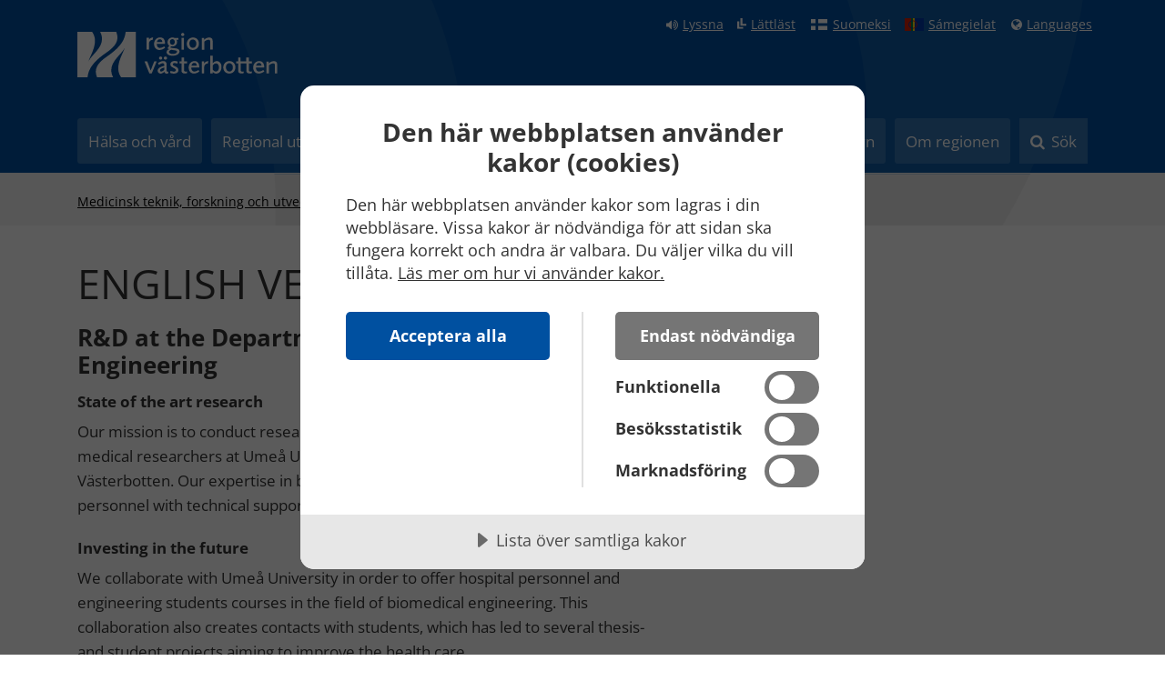

--- FILE ---
content_type: text/html; charset=utf-8
request_url: https://www.regionvasterbotten.se/default.aspx?id=101367
body_size: 615256
content:
<!DOCTYPE html>
<html lang="sv" xml:lang="sv">
<head><meta http-equiv="CONTENT-TYPE" content="text/html; charset=utf-8" /><script type="text/javascript">
//<![CDATA[
var Lang="";var AdminURL="";var SiteURL="https://www.regionvasterbotten.se/";var ConnectionID=3718;var DocumentId=101367;var EditId=0;var PresentationTemplateId=0;var RefId=0;var CS_QueryStringPrefix="id";var IsInCsEdit=false;
//]]>
</script><script id="CS_GlobalJavaScript" type="text/javascript" src="~js/global.js"></script><meta name="identifier" content="101367" /><meta name="Title" content="ENGLISH VERSION" /><meta name="Creator" content="&lt;Content Studio runtime>" /><meta name="Date" content="2023-04-17 15:54:47" /><title>
	ENGLISH VERSION
</title>


<script src="https://cdn-eu.cookietractor.com/cookietractor.js" data-lang="sv-SE" data-id="a486ed20-5219-4897-99e8-3e41c183d649"></script>
<link href="Admin/Design/Styles/opensans.css" rel="stylesheet">
<link href="Admin/Design/Styles/font-awsome.min.css" rel="stylesheet">

<link href="/css?v=nSy8X6eWyZiyRkM720F21Uy9XyjEP2E86NqUI_-p9881" rel="stylesheet"/>
<link href="/css/video?v=kIjxfO6o7fh37vFL1YiwR7JfTNIynri9NtsQRk0qOX01" rel="stylesheet"/>
<script src="/Scripts/jquery?v=gxaPUCJTqFfpTfIWJ5RcwXIQsoImUsP1PjULnkZdYxs1"></script>
<script src="/Scripts/jqueryValidate?v=FL9bWJKI-w4yR2CpGZdKqMGSEADxJCdAi4rRM6alD2U1"></script>
<script src="/Script/jqueryMessageValidate?v=k84ehX-gFVrgObt4a_vsDApHFjIBI60aamJVcx3uH-M1"></script>
<script src="/Scripts/bootstrap?v=ENK9McRVOHcK7KAsiWfbn3mL-h1ml3bm__w6YEwdkpY1"></script>
<script src="/Script/pagescripts?v=DADpuD64QxyUrRvCMW7HwhcNxgv1SN-wlLt1KSVHYNE1"></script>
<script src="/Scripts/video?v=UzJUjD4u_3yMngigBTx471xb_ckK7U-LMA7qvI3rrvk1"></script>
<script src="/Scripts/autocomplete?v=EeYuXeGkmQDrVC0qqPoFEgKBPNL7knHEd0Hn52vZqz01"></script>
<script src="/Scripts/pageexpander?v=wREZ2jPN_BnFDcIuRhpUPR9r4ySMIGaNipzEL3xhpwc1"></script>
<link rel="apple-touch-icon" sizes="180x180" href="/Admin/Design/Bilder/apple-touch-icon.png">
<link rel="icon" type="image/png" sizes="32x32" href="/Admin/Design/Bilder/favicon-32x32.png">
<link rel="icon" type="image/png" sizes="16x16" href="/Admin/Design/Bilder/favicon-16x16.png">

<link rel="mask-icon" href="/Admin/Design/Bilder/safari-pinned-tab.svg" color="#004f9e">
<link rel="shortcut icon" href="/Admin/Design/Bilder/favicon.ico">
<meta name="msapplication-TileColor" content="#004f9e">
<meta name="msapplication-config" content="/Admin/Design/Bilder/browserconfig.xml">
<meta name="theme-color" content="#004f9e">



 
 <meta name="viewport" content="width=device-width, initial-scale=1.0, maximum-scale=2.0"/>



<meta id="OgUrl" property="og:url" content="https://www.regionvasterbotten.se/medicinsk-teknik-forskning-och-utveckling/english-version" />
<meta id="OgTitle" property="og:title" content="ENGLISH VERSION" />
<meta id="OgDescription" property="og:description" />
<meta id="OgImage" property="og:image" content="https://www.regionvasterbotten.se/VLL/Filer/og-region-vasterbotten.png" />
<meta id="OgWidth" property="og:image:width" content="600" />
<meta id="OgHeight" property="og:image:height" content="314" />


<!-- Meta keywords: There was no EPT content available with the key "Keywords" (case sensitive). -->

<!-- Meta description: There was no EPT content available with the key "Description" (case sensitive). -->

<!-- Meta dc.keywords: There was no EPT content available with the key "Keywords" (case sensitive). -->

<!-- Meta dc.description: There was no EPT content available with the key "Description" (case sensitive). -->


    <!-- BEGIN: SiteSeeker -->
    <meta name="ModifiedDate" content="2023-04-17 15:54:47" />
<meta name="eri-cat" content="Artikel" />
    <!-- END: SiteSeeker -->
      <noscript>
        <style>
            #search-box {
                display: block !important;
            }
        </style>
    </noscript>

<meta name="GENERATOR" content="Content Studio Enterprise Edition 5.7.5016.19806 2016-02-09" /></head>
<body class="artikel ">
<a class="skip-link" data-anchor="#mainContent" href="#mainContent">Till innehåll på sidan</a>

<!--eri-no-index-->
<header class="page-header">
<div class="container">
<nav  class="navbar">
                <div class="quick-links top-links">
                    <ul class="links">
                        <li><a href="#" id="speaklink" accesskey="L" title="Lyssna på sidan" aria-label="Lyssna på sidan" class="icon fa-volume-up">Lyssna</a></li>
 <li>
                <a href="/informationsmaterial-och-riktlinjer/lattlast" class="icon vll-icon-lattlast" aria-label="Klicka för att gå till sidan lättläst" title="Klicka för att gå till sidan lättläst">Lättläst</a>
            </li>
        
            <li>
                <a lang="fi" href="/informationsmaterial-och-riktlinjer/andra-sprak/suomeksi" class="hidden-xs icon flag-icon fin" aria-label="Klicka för att gå till finska språkversionen (Suomeksi)" title="Klicka för att gå till finska språkversionen (Suomeksi)">Suomeksi</a>
            </li>
        
            <li>
                <a href="/informationsmaterial-och-riktlinjer/andra-sprak/samegielat" class="hidden-xs icon flag-icon sami" aria-label="Klicka för att gå till samiska språkversionen (Sámegielat)" title="Klicka för att gå till samiska språkversionen (Sámegielat)">Sámegielat</a>
            </li>
        
            <li>
                <a lang="en" href="/informationsmaterial-och-riktlinjer/andra-sprak" class="icon fa-globe" aria-label="Languages - Andra språkversioner" title="Languages - Andra språkversioner">Languages</a>
            </li>
                        <li id="itemPlaceholder"></li>
                    </ul>
                </div>
            </nav>

    <div>
        <div class="navbar-header">
            <a title="Åter till startsidan" class="navbar-brand" aria-label="Länk till startsida"
                href="/"
                rel="nofollow">
                <img alt="Länk till startsidan" src="Admin/Design/Bilder/RegionV%C3%A4sterbotten_logotyp_218x50.svg" />
            </a>
            <div class="navbar-buttons">
                <button class="btn btn-default navbar-toggle fa fa-search search"
                    type="button"
                    data-target="#search-box"
                    data-toggle="collapse">
                    <span class="sr-only">Toggle search</span>
                    <span class="navbar-toggle-text">Sök</span></button>


                <button class="btn btn-default navbar-toggle fa fa-bars"
                    type="button"
                    data-target="#top-menu"
                    data-toggle="collapse">
                    <span class="sr-only">Toggle navigation</span>
                    <span class="navbar-toggle-text">Meny</span></button>

            </div>
        </div>
    </div>
</div>
<div id="top-menu" class="top-menu navbar-collapse collapse">
    <div class="container">
        
        <nav id="menu-TopNavMenu" role="navigation" class="head-menu">
	<ul>
		<li><button type="button" class="btn btn-menu">Hälsa och vård</button><ul>
			<li class="level-2 has-children"><a href="vara-sjukhus"><span><span class="mega-menu-title">Våra sjukhus och hälsocentraler</span><span class="mega-menu-description"></span></span></a></li><li class="level-2 has-children"><a href="tandvard"><span><span class="mega-menu-title">Tandvård</span><span class="mega-menu-description"></span></span></a></li><li class="level-2 has-children"><a href="folkhalsa"><span><span class="mega-menu-title">Folkhälsa</span><span class="mega-menu-description"></span></span></a></li><li class="level-2 has-children"><a href="god-nara-och-jamlik-vard"><span><span class="mega-menu-title">God, nära och jämlik vård</span><span class="mega-menu-description"></span></span></a></li><li class="level-2 has-children"><a href="for-vardgivare"><span><span class="mega-menu-title">För vårdgivare</span><span class="mega-menu-description"></span></span></a></li><li class="level-2 has-children"><a href="smittskydd"><span><span class="mega-menu-title">Smittskydd</span><span class="mega-menu-description"></span></span></a></li><li class="level-2 has-children"><a href="funktionsnedsattning"><span><span class="mega-menu-title">Funktionsnedsättning</span><span class="mega-menu-description"></span></span></a></li><li class="level-2"><span class="fillspan"></span></li>
		</ul></li><li><button type="button" class="btn btn-menu">Regional utveckling</button><ul>
			<li class="level-2 has-children"><a href="kultur" title="Verkar för ett mångsidigt och kvalitativt kulturutbud i länet."><span><span class="mega-menu-title">Kultur</span><span class="mega-menu-description">Verkar för ett mångsidigt och kvalitativt kulturutbud i länet.</span></span></a></li><li class="level-2 has-children"><a href="turism" title="Verkar för en hållbar tillväxt av Västerbottens besöksnäring."><span><span class="mega-menu-title">Turism</span><span class="mega-menu-description">Verkar för en hållbar tillväxt av Västerbottens besöksnäring.</span></span></a></li><li class="level-2 has-children"><a href="externa-relationer-och-strategisk-platsutveckling" title="Ansvarar för kommunikation om den regionala utvecklingen, mötesplatser och externa relationer."><span><span class="mega-menu-title">Externa relationer och strategisk platsutveckling</span><span class="mega-menu-description">Ansvarar för kommunikation om den regionala utvecklingen, mötesplatser och externa relationer.</span></span></a></li><li class="level-2 has-children"><a href="naringsliv-och-samhallsbyggnad" title="Ansvarar för utbildning och näringsliv, kompetensförsörjning, infrastruktur, digitalisering och planering"><span><span class="mega-menu-title">Näringsliv och samhällsbyggnad</span><span class="mega-menu-description">Ansvarar för utbildning och näringsliv, kompetensförsörjning, infrastruktur, digitalisering och planering</span></span></a></li><li class="level-2 has-children"><a href="kollektivtrafik" title="Verkar för en väl fungerande kollektivtrafik i länet."><span><span class="mega-menu-title">Kollektivtrafik</span><span class="mega-menu-description">Verkar för en väl fungerande kollektivtrafik i länet.</span></span></a></li><li class="level-2 has-children"><a href="foretags-och-projektfinansiering" title="Stödjer företag och organisationer med utvecklingsmedel till hållbara investeringar och projekt."><span><span class="mega-menu-title">Företags- och projektfinansiering</span><span class="mega-menu-description">Stödjer företag och organisationer med utvecklingsmedel till hållbara investeringar och projekt.</span></span></a></li><li class="level-2 has-children"><a href="strategi-och-analys-av-regional-utveckling" title="Gemensamma mål och kunskap för en hållbar regional utveckling i Västerbotten."><span><span class="mega-menu-title">Strategi och analys av regional utveckling</span><span class="mega-menu-description">Gemensamma mål och kunskap för en hållbar regional utveckling i Västerbotten.</span></span></a></li><li class="level-2"><span class="fillspan"></span></li>
		</ul></li><li><button type="button" class="btn btn-menu">Forskning och innovation</button><ul>
			<li class="level-2 has-children"><a href="forskning"><span><span class="mega-menu-title">Forskning</span><span class="mega-menu-description"></span></span></a></li><li class="level-2 has-children"><a href="medicinsk-teknik-forskning-och-utveckling"><span><span class="mega-menu-title">Medicinsk teknik, forskning och utveckling</span><span class="mega-menu-description"></span></span></a></li><li class="level-2 has-children"><a href="innovation-och-partnerskap"><span><span class="mega-menu-title">Innovation och partnerskap</span><span class="mega-menu-description"></span></span></a></li><li class="level-2 has-children"><a href="halsa-i-glesbygd"><span><span class="mega-menu-title">Hälsa i glesbygd</span><span class="mega-menu-description"></span></span></a></li>
		</ul></li><li><button type="button" class="btn btn-menu">Jobb och utbildning</button><ul>
			<li class="level-2 has-children"><a href="sok-jobb" title="Vi söker dig som vill göra skillnad, och bidra med trygghet och utveckling för alla i vårt län. "><span><span class="mega-menu-title">Sök jobb</span><span class="mega-menu-description">Vi söker dig som vill göra skillnad, och bidra med trygghet och utveckling för alla i vårt län. </span></span></a></li><li class="level-2 has-children"><a href="utbildningstjanster" title="Så fungerar det att jobba som AT-, BT- och ST-läkare, PTP-psykolog och ST-tandläkare. "><span><span class="mega-menu-title">Utbildningstjänster</span><span class="mega-menu-description">Så fungerar det att jobba som AT-, BT- och ST-läkare, PTP-psykolog och ST-tandläkare. </span></span></a></li><li class="level-2"><a href="utbildad-utomlands" title="We are looking for competences in both healthcare and other areas. Here is information for you with a foreign education."><span><span class="mega-menu-title">Educated abroad?</span><span class="mega-menu-description">We are looking for competences in both healthcare and other areas. Here is information for you with a foreign education.</span></span></a></li><li class="level-2 has-children"><a href="utbildning-och-praktik" title="Lär dig jobbet på plats hos oss. Vi erbjuder klinisk praktik, VFU, APL och prao."><span><span class="mega-menu-title">Utbildning och praktik</span><span class="mega-menu-description">Lär dig jobbet på plats hos oss. Vi erbjuder klinisk praktik, VFU, APL och prao.</span></span></a></li><li class="level-2 has-children"><a href="vara-arbetsplatser" title="Vi jobbar på många olika sätt för att ta väl hand om västerbottningarna och utveckla vårt län. Följ med in i organisationen!"><span><span class="mega-menu-title">Våra arbetsplatser</span><span class="mega-menu-description">Vi jobbar på många olika sätt för att ta väl hand om västerbottningarna och utveckla vårt län. Följ med in i organisationen!</span></span></a></li><li class="level-2 has-children"><a href="nar-du-jobbar-hos-oss" title="Utvecklingsmöjligheter, karriärvägar, förmåner och kultur."><span><span class="mega-menu-title">Vårt erbjudande till medarbetare</span><span class="mega-menu-description">Utvecklingsmöjligheter, karriärvägar, förmåner och kultur.</span></span></a></li><li class="level-2"><span class="fillspan"></span></li><li class="level-2"><span class="fillspan"></span></li>
		</ul></li><li><button type="button" class="btn btn-menu">Politik och insyn</button><ul>
			<li class="level-2"><a href="sa-styrs-regionen"><span><span class="mega-menu-title">Så styrs regionen</span><span class="mega-menu-description"></span></span></a></li><li class="level-2 has-children"><a href="insyn-och-paverkan"><span><span class="mega-menu-title">Insyn och påverkan</span><span class="mega-menu-description"></span></span></a></li><li class="level-2 has-children"><a href="politiker"><span><span class="mega-menu-title">Politiker</span><span class="mega-menu-description"></span></span></a></li><li class="level-2 has-children"><a href="protokoll-och-handlingar"><span><span class="mega-menu-title">Protokoll och handlingar</span><span class="mega-menu-description"></span></span></a></li><li class="level-2 has-children"><a href="revision"><span><span class="mega-menu-title">Revision</span><span class="mega-menu-description"></span></span></a></li><li class="level-2 has-children"><a href="styrelser-och-namnder"><span><span class="mega-menu-title">Styrelser och nämnder</span><span class="mega-menu-description"></span></span></a></li><li class="level-2"><span class="fillspan"></span></li><li class="level-2"><span class="fillspan"></span></li>
		</ul></li><li><button type="button" class="btn btn-menu">Om regionen</button><ul>
			<li class="level-2 has-children"><a href="det-har-gor-regionen"><span><span class="mega-menu-title">Det här gör regionen</span><span class="mega-menu-description"></span></span></a></li><li class="level-2 has-children"><a href="organisation-och-verksamheter"><span><span class="mega-menu-title">Organisation och verksamheter</span><span class="mega-menu-description"></span></span></a></li><li class="level-2 has-children"><a href="ekonomi-och-planering"><span><span class="mega-menu-title">Ekonomi och planering</span><span class="mega-menu-description"></span></span></a></li><li class="level-2 has-children"><a href="for-samarbetsparter"><span><span class="mega-menu-title">För samarbetsparter</span><span class="mega-menu-description"></span></span></a></li><li class="level-2 has-children"><a href="kurs-och-konferens"><span><span class="mega-menu-title">Kurs, konferens och event</span><span class="mega-menu-description"></span></span></a></li><li class="level-2"><a href="play"><span><span class="mega-menu-title">Play</span><span class="mega-menu-description"></span></span></a></li><li class="level-2 has-children"><a href="pressrum"><span><span class="mega-menu-title">Pressrum</span><span class="mega-menu-description"></span></span></a></li><li class="level-2 has-children"><a href="informationsmaterial-och-riktlinjer"><span><span class="mega-menu-title">Informationsmaterial och riktlinjer</span><span class="mega-menu-description"></span></span></a></li>
		</ul></li><li><button type="button" class="btn btn-menu">Sök</button></li>
	</ul>
</nav>
    </div>
</div>
<nav id="mega-menu" class="mega-menu">
        </nav>
</header>
    <div aria-expanded="false" id="search-box" class="collapse">
        <div class="search-box">
            <form role="search" id="search-form" method="get"
                action="sok">
                <div id="autocomplete-container" class="input-group">
                    <script src="/noncachedjavascript.siteseeker/siteseeker?sn=siteIndex&amp;bxs=&amp;bts=&amp;sl=sv-SE" type="text/javascript"></script><input id="si" name="si" type="hidden" value="89194C538AABD17110D6160F1EB92322" /><script src="/noncachedjavascript.siteseeker/sessionid?sn=siteIndex&amp;sl=sv-SE" type="text/javascript"></script>
                    <input id="autocomplete" class="form-control"
                        type="text"
                        value=""
                        name="query"
                        autocomplete="off"
                        placeholder="Sök på webbplatsen" aria-labelledby="searchBtn"/>
                    <span class="input-group-btn">
                        <button class="btn btn-default fa fa-search"
                            type="submit"
                            value="Sök" id="searchBtn">
                            <span>Sök</span>
                        </button>
                    </span>
                </div>
            </form>
        </div>
    </div>
<!--/eri-no-index-->



   <main class="page-main" id="page-main" tabindex="-1">
  <!--eri-no-index-->
       <div class="section">
    <div class="container">
        <div class="breadcrumbs">
            
            <span><a href="medicinsk-teknik-forskning-och-utveckling" title="Medicinsk teknik, forskning och utveckling">Medicinsk teknik, forskning och utveckling</a></span><span> > </span><span class="current "><span>ENGLISH VERSION</span></span>
            
            
        </div>
    </div>
</div>
       
    <!--/eri-no-index-->



    

    <div class="section section-bg-white" id="mainContent">
        <div class="container area">
            
            <div class="row">
                <div id="mainContentHolder" class="col-xs-12 col-sm-12 col-md-7">
                    <div class="content-area">
                        
                            <h1>ENGLISH VERSION</h1>
                        

                        
                        
                        
                        
                        
         
                                <form method="post" action="./default.aspx?id=101367" id="ctl05">
<div class="aspNetHidden">
<input type="hidden" name="__VIEWSTATE" id="__VIEWSTATE" value="[base64]/[base64]/KtrqrHI0CmoCRONm+Ck9jhC908ulnTWCBOmKkDuTwrMclzUitFk4pPXH82TWMWc+JjZdP+xWBOV8+8bbeJrtqkUA6+xqZY/[base64]/8h2lbXg92jL1KYRiNToWsmBModIVM07LSVJT8wMl6QdAiI/Xyz2nC34P9Mfn2uLyKV14DDJe4o2tGSoUoBRMRyySxtBUwp7d3Lbs/nfLpCY1zIkPHibKGtBln0dislxtV7v0oqpDK9CFzWFRzHBs8YhDsMXxWOjLbcY768pkzYmeRaEm9mLC7QlyaVt/SPx/921WkvhxxWZeZL1UnZ1HCZOuQhrWcUBPqrJVKV7c1d29h4PYOCNxdhvdxO2QQqnBJlBWbVGcMo8ns1gKcumehlVjfeK9HA1eOzisPGOIGL1ruarRjfGKLFbGRdA04y5MGXKKBRAp/nk+DNo2iez+LM5cqO8RG+GLQKiNF9l6KQYreLoSB+trQx2tdTlilff45jP+BZ4I/azNRl9gol8SPu8FlVQyBN63iYIbuAi4GNF1LfyXKZa09rqLw9uD7EZcfGoLEymhy2P6feXo3gTH/suiLlinSIOQLxuN2S2LeU3XlKRmfz0dHcCbDVDHPSbvRopy0pSGGR6OrvsGUzST2B5qlvgCoRh4SgPdv6MFQs7QpUvc/O9w83ccm+KKj5D+qbSeSItN/Rezhkb3IPXWGjCF6obe9eZzKiRduoDhzLolMRGkonNgvU5oZtW5XG3j0dcW5KsxGEcMGVaVe+LjXWXxOFTW0CFdmk06D78+Wv3M5nx9/62/H53cGP4sATQdntNm2noSpf/LvKCNqr+P6dodrPyHRaeUHJAxF7Y545ZgoMEi934N8CiwPR85kYEcwXSed1Nmgyr0ggcTPZKYqEJQCXNsetdO4O+z2QlDuXCJtq51KDBQHCCNq+6I7jR55iv3llzit57xFNuAt36Xg/zY1Nqfso4rafSTT0y3jIV/b2pDtMTy+Nnz1igeLdIQLa0XCJzyyOZnMopvtASMwIjttS8yr+N3SaQXj3Nl4lGtvjWGmxjv++tuz7PGqiL2kVvbKhNyPbHsbV15I4EvqZ7wmJ61fY9FhaKb9UgczoK/+z0U6vpUINzQErg3UI83bUkHceJx7pgJCCWeIL4cFevGp+R382UFH928v8nJ5E1JsVwLmpJYozBmDk7rd2kinMYG6qtzDUvA/Ev8eYdGK63G2Uf6CMrc8Fb82Nn7cMPGiEYq8cRYyRG/aI4BYLy9Zp0ZAU+P0DvQOxL34J5L5igDgYM49qND4pDow+t4bWn5oUIPwp9Mv09v7L/7dK41blQPqKBFrjpbwDXQPr" />
</div>

<div class="aspNetHidden">

	<input type="hidden" name="__VIEWSTATEGENERATOR" id="__VIEWSTATEGENERATOR" value="0EFF1269" />
</div>
                                    <div>
                                        <h2>R&amp;D at the Department of Biomedical Engineering</h2>
<h3>State of the art research</h3>
<p>Our mission is to conduct research and development in close collaboration with medical researchers at Ume&aring; University Hospital and within the County Council of V&auml;sterbotten. Our expertise in biomedical engineering provides hospital personnel with technical support in different research and development projects.</p>
<h3>Investing in the future</h3>
<p>We collaborate with Ume&aring; University in order to offer hospital personnel and engineering students courses in the field of biomedical engineering. This collaboration also creates contacts with students, which has led to several thesis- and student projects aiming to improve the health care.</p>
<p>&nbsp;<img src="[data-uri]" alt="" width="530" height="367" /></p>
<h3>Entrepreneurship</h3>
<p>We have a close collaboration with the neighbouring municipalities in the County of V&auml;sterbotten, aiming to improve long distance health care. We work actively with commercialization of new medical measuring methods and products together with UMINOVA Innovation to benefit the county&acute;s buisness.</p>
<p>To achieve our goals, we focus on three main activites: Research, Development &amp; research support and Education.</p>
                                    </div>
                                </form>
                        

                    </div>
                    
                    

        <div class="row block contact-list">
            <div class="col-md-12">
                
        <div class="contact-info">
            
                
                    <span class="headline">Per Hallberg</span>
                    <span class="subheadline">Avdelningschef</span>
                
                
            <dl>
                
                        
                        <dt>E-post</dt><dd><a href="mailto:per.hallberg@regionvasterbotten.se">per.hallberg@regionvasterbotten.se</a></dd>
                    
                    

                
                        
                        
                        
                        <dt>Telefon</dt><dd> <a href="tel:090-785 4086, 073-0524 553">090-785 4086, 073-0524 553</a></dd>
                        
                    
                    
                </dl>
                
                        <h5 style="margin-bottom: 0">Adress:</h5>
                        
                        <div style="margin-bottom: 10px">
                            <span>Norrlands Universitetssjukhus - Medicinsk teknik FoU</span><br />
                            <span>S-901 85</span><br />
                            <span>Umeå</span>
                        </div>
                    
                    
                
            
        </div>
    
            </div>
        </div>
    
                    
                    
                        <div class="block share">
                            <hr />
                            <div class="pull-left">
                                <span>Uppdaterad 2023-04-17</span>
                            </div>
                            <div class="pull-right">
                                <!--eri-no-index-->
<div class="share--actions">
    <ul>
              <li>
            <a href="#" data-target="#share-LeaveAComment-mainPlaceHolder_Share1" class="icon fa-comment-o" data-toggle="modal">Tyck till</a>
        </li>
      
    </ul>
      <form id="formComment">
        <div role="dialog" tabindex="-1" id="share-LeaveAComment-mainPlaceHolder_Share1"
            class="modal fade"
            aria-labelledby="myModalLabel">
            <div role="document" class="modal-dialog">
                <div class="modal-content form-group">
                    <div class="modal-header">
                        <button aria-label="Stäng" class="close" type="button"
                            data-dismiss="modal">
                            <span aria-hidden="true">×</span></button>
                        <h2 class="modal-title">Tyck till om innehållet</h2>
                    </div>
                    <div class="modal-body">
                        <p>Vi tar tacksamt emot tips som kan hjälpa oss att hålla regionens webbplats korrekt och uppdaterad!</p>
                        <p>
                            Webbredaktionen kan inte besvara patientrelaterade frågor. Kontakta istället aktuell mottagning eller hälsocentral eller ring sjukvårdsrådgivning på telefon 1177. 
                        </p>
                        <p>Ange gärna din e-postadress så att vi kan kontakta dig, om behov uppstår.</p>
                        <p>
                            Sidans adress: 
                            <a href="https://www.regionvasterbotten.se/default.aspx?id=101367">https://www.regionvasterbotten.se/default.aspx?id=101367</a>
                        </p>
                        <p class="mandatory">
                            <strong>*</strong>
                            = Obligatorisk uppgift 
                        </p>
                        <div class="form-group">
                            <label for="tbCommentSubject">Ärende: <strong>*</strong></label>
                            <input name="ctl00$mainPlaceHolder$Share1$tbCommentSubject" type="text" id="tbCommentSubject" class="form-control" />
                            <input type="hidden" id="tbCommentSubjectID" value="ctl00$mainPlaceHolder$Share1$tbCommentSubject" />
                        </div>
                        <div class="form-group">
                            <label for="tbCommentMessage">Meddelande till webbredaktionen: <strong>*</strong></label>
                            <input name="ctl00$mainPlaceHolder$Share1$tbCommentMessage" type="text" id="tbCommentMessage" class="form-control" textmode="MultiLine" />
                        </div>
                        <div class="form-group">
                            <label for="tbCommentName">Namn: <strong>*</strong></label>
                            <input name="ctl00$mainPlaceHolder$Share1$tbCommentName" type="text" id="tbCommentName" class="form-control" />
                        </div>
                        <div class="form-group">
                            <label for="tbCommentEmail">
                                E-post 
                            <strong>*</strong>
                            </label>
                            <input name="ctl00$mainPlaceHolder$Share1$tbCommentEmail" type="text" id="tbCommentEmail" class="form-control" />
                        </div>
                        <input name="ctl00$mainPlaceHolder$Share1$cbSendMeCoppyComment" type="checkbox" id="cbSendMeCoppyComment" value="on" /><label for="cbSendMeCoppyComment">&nbsp;Skicka en kopia av ditt meddelande till din e-post.</label>
                    </div>
                    <div id="leaveacommentSend" class="modal-footer">
                        <input id="tbSendComment" class="btn btn-default"
                            type="submit"
                            value="Skicka" />
                        <div id="MessageCommentLabel"></div>
                    </div>
                </div>
            </div>
        </div>
    </form>
</div>
<script type="text/javascript">
    (function ($) {
        // override jquery validate plugin defaults
        $.validator.setDefaults({
            highlight: function (element) {
                $(element).closest('.form-group').addClass('has-error');
            },
            unhighlight: function (element) {
                $(element).closest('.form-group').removeClass('has-error');
            },
            errorElement: 'span',
            errorClass: 'help-block',
            errorPlacement: function (error, element) {
                if (element.parent('.input-group').length) {
                    error.insertAfter(element.parent());
                } else {
                    error.insertAfter(element);
                }
            }
        });

    
        $(function () {
            $('#share-toggle-mainPlaceHolder_Share1').click(function (evnt) {
                $('#mainPlaceHolder_Share1').toggle();
                evnt.preventDefault();
            });
        });

     


        //Skicka in din åsikt till webbredaktionen
        $(function () {
            $("#tbSendComment").click(function (e) {

                $('#formComment').validate({
                    rules: {
                        'ctl00$mainPlaceHolder$Share1$tbCommentSubject': "required",
                        'ctl00$mainPlaceHolder$Share1$tbCommentMessage': "required",
                        'ctl00$mainPlaceHolder$Share1$tbCommentName': "required",
                        'ctl00$mainPlaceHolder$Share1$tbCommentEmail': {
                            required: true,
                            email: true
                        }
                    },


                    submitHandler: function (form) {
                        var obj = {};
                        var Uri = 'https://www.regionvasterbotten.se/default.aspx?id=101367';
                        var Title = 'ENGLISH VERSION';
                        obj.subject = $("#tbCommentSubject").val();
                        obj.message = $("#tbCommentMessage").val();
                        obj.name = $("#tbCommentName").val();
                        obj.fromEmail = $("#tbCommentEmail").val();
                        obj.cc = $("#cbSendMeCoppyComment").prop('checked');
                        obj.title = Title;
                        obj.uri = Uri;


                        var jsonData = JSON.stringify(obj);

                        $.ajax({
                            type: "POST",
                            url: "/leaveacomment",
                            data: jsonData,

                            success: function successFunc(data) {
                                $("#tbCommentSubject").val('');
                                $("#tbCommentMessage").val('');
                                $("#tbCommentName").val('');
                                $("#tbCommentEmail").val('');
                                $("#cbSendMeCoppyComment").removeAttr('checked');
                                $("#MessageCommentLabel").html("Tack för din synpunkt. Den kommer att användas till att förbättra webbplatsen.").addClass("alert alert-success");
                            },

                            error: function errorFunc(data) {
                                $("#MessageCommentLabel").html("Tyvärr blev något fel, försök igen lite senare").addClass("alert alert-danger");

                            }
                        });
                    }
                });
            });
        });
    }(window.jQuery));

</script>
<!--/eri-no-index-->
                            </div>
                        </div>
                    
                     
                        
                     
                </div>
                
                    <div class="col-xs-3 col-sm-3 col-md-5">
                        <div class="content-area sidebar-menu">
                            <ul>
	<li class="level-1 has-children"><span class="wrapper"><span>Hälsa och vård</span><button data-toggle="collapse" data-target="#sub-menu-3d4aaba2-894c-460e-9f64-b276ae1794ca" aria-label="Expandera/minimera rubriken Hälsa och vård" type="button"><span class="icon"></span><span class="description">Undermeny till Hälsa och vård</span></button></span><span role="presentation" class="headline">Hälsa och vård</span><ul id="sub-menu-3d4aaba2-894c-460e-9f64-b276ae1794ca" class="collapse">
		<li class="level-2 has-children"><span class="headline"><a href="vara-sjukhus">Våra sjukhus och hälsocentraler</a><button data-toggle="collapse" data-target="#sub-menu-af83c93c-da80-49a9-a6a2-9f04dec23cf1" aria-label="Expandera/minimera rubriken Våra sjukhus och hälsocentraler" type="button"><span class="icon"></span><span class="description">Undermeny till Våra sjukhus och hälsocentraler</span></button></span><ul id="sub-menu-af83c93c-da80-49a9-a6a2-9f04dec23cf1" class="collapse">
			<li class="level-3 has-children"><span class="wrapper"><a href="vara-sjukhus/norrlands-universitetssjukhus">Norrlands universitetssjukhus</a><button data-toggle="collapse" data-target="#sub-menu-34b45fa5-07a0-464a-9a5e-0cf515715f90" aria-label="Expandera/minimera rubriken Norrlands universitetssjukhus" type="button"><span class="icon"></span><span class="description">Undermeny till Norrlands universitetssjukhus</span></button></span><ul id="sub-menu-34b45fa5-07a0-464a-9a5e-0cf515715f90" class="collapse">
				<li class="level-4"><span class="wrapper"><a href="vara-sjukhus-och-halsocentraler/norrlands-universitetssjukhus/umea-ccc">Umeå CCC</a></span></li><li class="level-4 has-children"><span class="wrapper"><a href="vara-sjukhus-och-halsocentraler/norrlands-universitetssjukhus/nationell-hogspecialiserad-vard">Nationell högspecialiserad vård</a><button data-toggle="collapse" data-target="#sub-menu-6dbb5967-d475-42f8-ac89-011d465d7dee" aria-label="Expandera/minimera rubriken Nationell högspecialiserad vård" type="button"><span class="icon"></span><span class="description">Undermeny till Nationell högspecialiserad vård</span></button></span><ul id="sub-menu-6dbb5967-d475-42f8-ac89-011d465d7dee" class="collapse">
					<li class="level-5"><span class="wrapper"><a href="vara-sjukhus-och-halsocentraler/norrlands-universitetssjukhus/nationell-hogspecialiserad-vard/dysmeli">Dysmeli</a></span></li><li class="level-5"><span class="wrapper"><a href="vara-sjukhus-och-halsocentraler/norrlands-universitetssjukhus/nationell-hogspecialiserad-vard/plexus-brachialisskador">Plexus brachialisskador</a></span></li><li class="level-5"><span class="wrapper"><a href="vara-sjukhus-och-halsocentraler/norrlands-universitetssjukhus/nationell-hogspecialiserad-vard/primar-skleroserande-cholangit">Primär skleroserande cholangit</a></span></li><li class="level-5"><span class="wrapper"><a href="vara-sjukhus-och-halsocentraler/norrlands-universitetssjukhus/nationell-hogspecialiserad-vard/ryggmargsskador">Ryggmärgsskador</a></span></li><li class="level-5"><span class="wrapper"><a href="vara-sjukhus-och-halsocentraler/norrlands-universitetssjukhus/nationell-hogspecialiserad-vard/systemisk-amyloidos">Systemisk amyloidos</a></span></li><li class="level-5"><span class="wrapper"><a href="vara-sjukhus-och-halsocentraler/norrlands-universitetssjukhus/nationell-hogspecialiserad-vard/sallsynta-lungsjukdomar-hos-barn">Sällsynta lungsjukdomar hos barn</a></span></li><li class="last level-5"><span class="wrapper"><a href="vara-sjukhus-och-halsocentraler/norrlands-universitetssjukhus/nationell-hogspecialiserad-vard/vingskapula">Vingskapula</a></span></li>
				</ul></li><li class="level-4"><span class="wrapper"><a href="vara-sjukhus-och-halsocentraler/norrlands-universitetssjukhus/precisionsmedicin">Precisionsmedicin</a></span></li><li class="level-4"><span class="wrapper"><a href="vara-sjukhus/norrlands-universitetssjukhus/swedish-university-hospital-alliance">Swedish University Hospital Alliance</a></span></li><li class="level-4 has-children"><span class="wrapper"><a href="vara-sjukhus/norrlands-universitetssjukhus/fastighetsutveckling-pa-norrlands-universitetssjukhus">Fastighetsutveckling på Norrlands universitetssjukhus</a><button data-toggle="collapse" data-target="#sub-menu-27314fa7-4312-448d-b011-3963bce3a139" aria-label="Expandera/minimera rubriken Fastighetsutveckling på Norrlands universitetssjukhus" type="button"><span class="icon"></span><span class="description">Undermeny till Fastighetsutveckling på Norrlands universitetssjukhus</span></button></span><ul id="sub-menu-27314fa7-4312-448d-b011-3963bce3a139" class="collapse">
					<li class="last level-5"><span class="wrapper"><a href="vara-sjukhus-och-halsocentraler/norrlands-universitetssjukhus/byggnad-for-laboratoriemedicinsk-verksamhet">Byggnad för laboratoriemedicinsk verksamhet</a></span></li>
				</ul></li><li class="last level-4 has-children"><span class="wrapper"><a href="vara-sjukhus/norrlands-universitetssjukhus/parkering">Parkering</a><button data-toggle="collapse" data-target="#sub-menu-af5a739c-7c2a-4497-ac58-6b78e02806d2" aria-label="Expandera/minimera rubriken Parkering" type="button"><span class="icon"></span><span class="description">Undermeny till Parkering</span></button></span><ul id="sub-menu-af5a739c-7c2a-4497-ac58-6b78e02806d2" class="collapse">
					<li class="last level-5"><span class="wrapper"><a href="vara-sjukhus/norrlands-universitetssjukhus/parkering/parking-at-university-hospital-of-umea">Parking at University Hospital of Umeå</a></span></li>
				</ul></li>
			</ul></li><li class="level-3 has-children"><span class="wrapper"><a href="vara-sjukhus-och-halsocentraler/skelleftea-sjukhus">Skellefteå sjukhus</a><button data-toggle="collapse" data-target="#sub-menu-86cd6ca7-2954-4b9f-a2d5-d3a4a8728cc1" aria-label="Expandera/minimera rubriken Skellefteå sjukhus" type="button"><span class="icon"></span><span class="description">Undermeny till Skellefteå sjukhus</span></button></span><ul id="sub-menu-86cd6ca7-2954-4b9f-a2d5-d3a4a8728cc1" class="collapse">
				<li class="level-4 has-children"><span class="wrapper"><a href="vara-sjukhus-och-halsocentraler/skelleftea-sjukhus/fastighetsutveckling-pa-skelleftea-sjukhus">Fastighetsutveckling på Skellefteå sjukhus</a><button data-toggle="collapse" data-target="#sub-menu-1eee1b09-d1f6-45b5-ae75-1c4c2466d91a" aria-label="Expandera/minimera rubriken Fastighetsutveckling på Skellefteå sjukhus" type="button"><span class="icon"></span><span class="description">Undermeny till Fastighetsutveckling på Skellefteå sjukhus</span></button></span><ul id="sub-menu-1eee1b09-d1f6-45b5-ae75-1c4c2466d91a" class="collapse">
					<li class="level-5"><span class="wrapper"><a href="vara-sjukhus-och-halsocentraler/skelleftea-sjukhus/fastighetsutveckling-pa-skelleftea-sjukhus/parkeringshus">Fler parkeringsplatser</a></span></li><li class="last level-5"><span class="wrapper"><a href="vara-sjukhus-och-halsocentraler/skelleftea-sjukhus/fastighetsutveckling-pa-skelleftea-sjukhus/ny-vardbyggnad">Ny vårdbyggnad</a></span></li>
				</ul></li><li class="last level-4"><span class="wrapper"><a href="vara-sjukhus-och-halsocentraler/skelleftea-sjukhus/parkering-vid-skelleftea-sjukhus">Parkering vid Skellefteå sjukhus</a></span></li>
			</ul></li><li class="level-3 has-children"><span class="wrapper"><a href="vara-sjukhus-och-halsocentraler/lycksele-sjukhus">Lycksele sjukhus</a><button data-toggle="collapse" data-target="#sub-menu-0b0868c1-c241-4ac1-8d2b-212289e79676" aria-label="Expandera/minimera rubriken Lycksele sjukhus" type="button"><span class="icon"></span><span class="description">Undermeny till Lycksele sjukhus</span></button></span><ul id="sub-menu-0b0868c1-c241-4ac1-8d2b-212289e79676" class="collapse">
				<li class="level-4"><span class="wrapper"><a href="vara-sjukhus-och-halsocentraler/lycksele-sjukhus/fastighetsutveckling-pa-lycksele-sjukhus">Fastighetsutveckling på Lycksele sjukhus</a></span></li><li class="last level-4"><span class="wrapper"><a href="vara-sjukhus-och-halsocentraler/lycksele-sjukhus/parkering-vid-lycksele-sjukhus">Parkering vid Lycksele sjukhus</a></span></li>
			</ul></li><li class="level-3"><span class="wrapper"><a href="vara-sjukhus/halsocentraler">Hälsocentraler</a></span></li><li class="level-3"><span class="wrapper"><a href="vara-sjukhus/parkering">Parkering</a></span></li><li class="last level-3"><span class="wrapper"><a href="vara-sjukhus/helikopterflygplatser">Helikopterflygplatser</a></span></li>
		</ul></li><li class="level-2 has-children"><span class="headline"><a href="tandvard">Tandvård</a><button data-toggle="collapse" data-target="#sub-menu-0b026062-a66f-42d3-b6d2-6d5e9ca4204d" aria-label="Expandera/minimera rubriken Tandvård" type="button"><span class="icon"></span><span class="description">Undermeny till Tandvård</span></button></span><ul id="sub-menu-0b026062-a66f-42d3-b6d2-6d5e9ca4204d" class="collapse">
			<li class="level-3"><span class="wrapper"><a href="tandvard/halsa-tillsammans">Hälsa tillsammans</a></span></li><li class="last level-3 has-children"><span class="wrapper"><a href="tandvard/tandhajpen">Välkommen till Tandhajpen!</a><button data-toggle="collapse" data-target="#sub-menu-b00e448d-b6ed-4983-b9cf-54900f5fd20f" aria-label="Expandera/minimera rubriken Välkommen till Tandhajpen!" type="button"><span class="icon"></span><span class="description">Undermeny till Välkommen till Tandhajpen!</span></button></span><ul id="sub-menu-b00e448d-b6ed-4983-b9cf-54900f5fd20f" class="collapse">
				<li class="last level-4"><span class="wrapper"><a href="tandvard/valkommen-till-tandhajpen/vinnare-i-tandhajpen-2024">Vinnare i Tandhajpen 2025</a></span></li>
			</ul></li>
		</ul></li><li class="level-2 has-children"><span class="headline"><a href="folkhalsa">Folkhälsa</a><button data-toggle="collapse" data-target="#sub-menu-27f524bb-144a-4461-aa7c-9b12463096a1" aria-label="Expandera/minimera rubriken Folkhälsa" type="button"><span class="icon"></span><span class="description">Undermeny till Folkhälsa</span></button></span><ul id="sub-menu-27f524bb-144a-4461-aa7c-9b12463096a1" class="collapse">
			<li class="level-3"><span class="wrapper"><a href="folkhalsa/forum-for-folkhalsa-i-vasterbotten">Forum för folkhälsa</a></span></li><li class="level-3"><span class="wrapper"><a href="folkhalsa/halsolaget-i-vasterbotten">Hälsoläget i Västerbotten</a></span></li><li class="level-3 has-children"><span class="wrapper"><a href="folkhalsa/salut-satsningen-for-barn-och-ungas-halsa">Salut-satsningen – för barn och ungas hälsa</a><button data-toggle="collapse" data-target="#sub-menu-6d4eb3e2-584b-4917-b07f-8900f7affac2" aria-label="Expandera/minimera rubriken Salut-satsningen – för barn och ungas hälsa" type="button"><span class="icon"></span><span class="description">Undermeny till Salut-satsningen – för barn och ungas hälsa</span></button></span><ul id="sub-menu-6d4eb3e2-584b-4917-b07f-8900f7affac2" class="collapse">
				<li class="level-4 has-children"><span class="wrapper"><a href="folkhalsa/salut-satsningen-for-barn-och-ungas-halsa/andra-sprak">Andra språk</a><button data-toggle="collapse" data-target="#sub-menu-efb8187e-a355-4adb-b2ac-3fc627bfca82" aria-label="Expandera/minimera rubriken Andra språk" type="button"><span class="icon"></span><span class="description">Undermeny till Andra språk</span></button></span><ul id="sub-menu-efb8187e-a355-4adb-b2ac-3fc627bfca82" class="collapse">
					<li class="level-5"><span class="wrapper"><a href="folkhalsa/salut-satsningen-for-barn-och-ungas-halsa/andra-sprak/arabiska-eller">Arabiska/العربية</a></span></li><li class="level-5"><span class="wrapper"><a href="folkhalsa/salut-satsningen-for-barn-och-ungas-halsa/andra-sprak/engelska-eller-english">Engelska/English</a></span></li><li class="level-5"><span class="wrapper"><a href="folkhalsa/salut-satsningen-for-barn-och-ungas-halsa/andra-sprak/finska-eller-suomeksi">Finska/Suomeksi</a></span></li><li class="level-5"><span class="wrapper"><a href="folkhalsa/salut-satsningen-for-barn-och-ungas-halsa/andra-sprak/meankieli">Meänkieli/Tornedalsfinska</a></span></li><li class="level-5"><span class="wrapper"><a href="folkhalsa/salut-satsningen-for-barn-och-ungas-halsa/andra-sprak/nordsamiska-eller-davvisamegiella">Nordsamiska/Davvisámegiella</a></span></li><li class="level-5"><span class="wrapper"><a href="folkhalsa/salut-satsningen-for-barn-och-ungas-halsa/andra-sprak/somaliska-eller-af-soomaali">Somaliska/Af Soomaali</a></span></li><li class="level-5"><span class="wrapper"><a href="folkhalsa/salut-satsningen-for-barn-och-ungas-halsa/andra-sprak/sydsamiska-eller-aarjelsaemien">Sydsamiska/Åarjelsaemien</a></span></li><li class="last level-5"><span class="wrapper"><a href="folkhalsa/salut-satsningen-for-barn-och-ungas-halsa/andra-sprak/tigrinska-eller-tigrinja">Tigrinska/Tigrinja</a></span></li>
				</ul></li><li class="level-4 has-children"><span class="wrapper"><a href="folkhalsa/salut-satsningen-for-barn-och-ungas-halsa/salut-under-graviditeten">Salut under graviditeten</a><button data-toggle="collapse" data-target="#sub-menu-42f1099f-343f-4986-a3e7-7220e99d1837" aria-label="Expandera/minimera rubriken Salut under graviditeten" type="button"><span class="icon"></span><span class="description">Undermeny till Salut under graviditeten</span></button></span><ul id="sub-menu-42f1099f-343f-4986-a3e7-7220e99d1837" class="collapse">
					<li class="last level-5"><span class="wrapper"><a href="folkhalsa/salut-satsningen-for-barn-och-ungas-halsa/salut-under-graviditeten/databas-salut">Databas Salut</a></span></li>
				</ul></li><li class="level-4"><span class="wrapper"><a href="folkhalsa/salut-satsningen-for-barn-och-ungas-halsa/salut-under-smabarnstiden">Salut under småbarnstiden</a></span></li><li class="level-4"><span class="wrapper"><a href="folkhalsa/salut-satsningen-for-barn-och-ungas-halsa/salut-i-forskolan">Salut i förskolan</a></span></li><li class="level-4"><span class="wrapper"><a href="folkhalsa/salut-satsningen-for-barn-och-ungas-halsa/salut-i-skolan">Salut i skolan</a></span></li><li class="last level-4"><span class="wrapper"><a href="folkhalsa/salut-satsningen-for-barn-och-ungas-halsa/salutdagarna">Salutdagarna</a></span></li>
			</ul></li><li class="level-3"><span class="wrapper"><a href="folkhalsa/vasterbottens-halsoundersokning">Västerbottens hälsoundersökning</a></span></li><li class="level-3"><span class="wrapper"><a href="folkhalsa/tobaksfri-duo">Tobaksfri duo</a></span></li><li class="level-3 has-children"><span class="wrapper"><a href="folkhalsa/psykisk-halsa">Psykisk hälsa</a><button data-toggle="collapse" data-target="#sub-menu-5912a10e-8908-49ff-bdbe-c1628fbeb00c" aria-label="Expandera/minimera rubriken Psykisk hälsa" type="button"><span class="icon"></span><span class="description">Undermeny till Psykisk hälsa</span></button></span><ul id="sub-menu-5912a10e-8908-49ff-bdbe-c1628fbeb00c" class="collapse">
				<li class="level-4 has-children"><span class="wrapper"><a href="folkhalsa/psykisk-halsa/hlt-halsa-larande-och-trygghet">HLT – Hälsa, lärande och trygghet</a><button data-toggle="collapse" data-target="#sub-menu-109fcc9d-68d4-41de-af54-dbc8f2c95342" aria-label="Expandera/minimera rubriken HLT – Hälsa, lärande och trygghet" type="button"><span class="icon"></span><span class="description">Undermeny till HLT – Hälsa, lärande och trygghet</span></button></span><ul id="sub-menu-109fcc9d-68d4-41de-af54-dbc8f2c95342" class="collapse">
					<li class="level-5"><span class="wrapper"><a href="folkhalsa/psykisk-halsa/hlt-halsa-larande-och-trygghet/hlt-modellen">HLT modellen</a></span></li><li class="level-5"><span class="wrapper"><a href="folkhalsa/psykisk-halsa/hlt-halsa-larande-och-trygghet/gemensam-styrning-och-ledning-i-hlt">Gemensam styrning och ledning i HLT</a></span></li><li class="last level-5"><span class="wrapper"><a href="folkhalsa/psykisk-halsa/hlt-halsa-larande-och-trygghet/hlt-och-kontaktcenter-barn-och-unga">HLT och Kontaktcenter barn och unga</a></span></li>
				</ul></li><li class="level-4"><span class="wrapper"><a href="folkhalsa/psykisk-halsa/vaga-fraga">Våga fråga</a></span></li><li class="last level-4"><span class="wrapper"><a href="folkhalsa/psykisk-halsa/vaga-fraga-aldre">Våga fråga äldre</a></span></li>
			</ul></li><li class="level-3 has-children"><span class="wrapper"><a href="folkhalsa/levnadsvanor">Levnadsvanor</a><button data-toggle="collapse" data-target="#sub-menu-43a01c71-928d-4279-bc84-f651f945f2af" aria-label="Expandera/minimera rubriken Levnadsvanor" type="button"><span class="icon"></span><span class="description">Undermeny till Levnadsvanor</span></button></span><ul id="sub-menu-43a01c71-928d-4279-bc84-f651f945f2af" class="collapse">
				<li class="level-4"><span class="wrapper"><a href="folkhalsa/levnadsvanor/alkohol-och-droger">Alkohol och droger</a></span></li><li class="level-4"><span class="wrapper"><a href="folkhalsa/levnadsvanor/fysisk-aktivitet">Fysisk aktivitet</a></span></li><li class="level-4 has-children"><span class="wrapper"><a href="folkhalsa/levnadsvanor/matvanor">Matvanor</a><button data-toggle="collapse" data-target="#sub-menu-29663e43-138e-42f3-a153-ac4d9db936b0" aria-label="Expandera/minimera rubriken Matvanor" type="button"><span class="icon"></span><span class="description">Undermeny till Matvanor</span></button></span><ul id="sub-menu-29663e43-138e-42f3-a153-ac4d9db936b0" class="collapse">
					<li class="level-5 has-children"><span class="wrapper"><a href="folkhalsa/levnadsvanor/matvanor/bra-mat-for-barn">Bra mat för barn</a><button data-toggle="collapse" data-target="#sub-menu-3aa9e88b-63f8-42da-87ac-4fc3938cf28d" aria-label="Expandera/minimera rubriken Bra mat för barn" type="button"><span class="icon"></span><span class="description">Undermeny till Bra mat för barn</span></button></span><ul id="sub-menu-3aa9e88b-63f8-42da-87ac-4fc3938cf28d" class="collapse">
						<li class="level-6 has-children"><span class="wrapper"><a href="folkhalsa/levnadsvanor/matvanor/bra-mat-for-barn/mat-for-barn-6-8-manader">Mat för barn 6-8 månader</a><button data-toggle="collapse" data-target="#sub-menu-9cb74a6f-525a-4a49-85c0-04ea97dab5fe" aria-label="Expandera/minimera rubriken Mat för barn 6-8 månader" type="button"><span class="icon"></span><span class="description">Undermeny till Mat för barn 6-8 månader</span></button></span><ul id="sub-menu-9cb74a6f-525a-4a49-85c0-04ea97dab5fe" class="collapse">
							<li class="last level-7"><span class="wrapper"><a href="folkhalsa/levnadsvanor/matvanor/bra-mat-for-barn/mat-for-barn-6-8-manader/recept-for-barn-6-8-manader">Recept för barn 6-8 månader</a></span></li>
						</ul></li><li class="level-6 has-children"><span class="wrapper"><a href="folkhalsa/levnadsvanor/matvanor/bra-mat-for-barn/mat-for-barn-8-12-manader">Mat för barn 8–12 månader</a><button data-toggle="collapse" data-target="#sub-menu-e82f909d-56be-4922-9628-aee8d3d05d6c" aria-label="Expandera/minimera rubriken Mat för barn 8–12 månader" type="button"><span class="icon"></span><span class="description">Undermeny till Mat för barn 8–12 månader</span></button></span><ul id="sub-menu-e82f909d-56be-4922-9628-aee8d3d05d6c" class="collapse">
							<li class="last level-7"><span class="wrapper"><a href="folkhalsa/levnadsvanor/matvanor/bra-mat-for-barn/recept-for-barn-8-12-manader">Recept för barn 8-12 månader</a></span></li>
						</ul></li><li class="last level-6 has-children"><span class="wrapper"><a href="folkhalsa/levnadsvanor/matvanor/bra-mat-for-barn/mat-for-barn-over-ett-ar">Mat för barn över ett år</a><button data-toggle="collapse" data-target="#sub-menu-cdcc9b63-d6db-4919-9a8d-7b62e61012e4" aria-label="Expandera/minimera rubriken Mat för barn över ett år" type="button"><span class="icon"></span><span class="description">Undermeny till Mat för barn över ett år</span></button></span><ul id="sub-menu-cdcc9b63-d6db-4919-9a8d-7b62e61012e4" class="collapse">
							<li class="last level-7"><span class="wrapper"><a href="folkhalsa/levnadsvanor/matvanor/bra-mat-for-barn/mat-for-barn-over-ett-ar/recept-for-hela-familjen">Recept för hela familjen</a></span></li>
						</ul></li>
					</ul></li><li class="last level-5"><span class="wrapper"><a href="folkhalsa/levnadsvanor/matvanor/kostresa-med-vilda-kocken">Kostresa med Vilda kocken</a></span></li>
				</ul></li><li class="level-4"><span class="wrapper"><a href="folkhalsa/levnadsvanor/tobak">Tobak</a></span></li><li class="last level-4"><span class="wrapper"><a href="folkhalsa/levnadsvanor/forebygg-fall">Förebygg fall</a></span></li>
			</ul></li><li class="level-3"><span class="wrapper"><a href="folkhalsa/sexuell-halsa">Sexuell hälsa</a></span></li><li class="level-3 has-children"><span class="wrapper"><a href="folkhalsa/frihet-fran-vald-i-nara-relationer">Frihet från våld i nära relationer</a><button data-toggle="collapse" data-target="#sub-menu-73fc22cb-a342-45fb-93eb-7edf58e10a75" aria-label="Expandera/minimera rubriken Frihet från våld i nära relationer" type="button"><span class="icon"></span><span class="description">Undermeny till Frihet från våld i nära relationer</span></button></span><ul id="sub-menu-73fc22cb-a342-45fb-93eb-7edf58e10a75" class="collapse">
				<li class="last level-4"><span class="wrapper"><a href="folkhalsa/frihet-fran-vald-i-nara-relationer/bry-dig">Bry dig</a></span></li>
			</ul></li><li class="level-3 has-children"><span class="wrapper"><a href="folkhalsa/tandhalsa">Tandhälsa</a><button data-toggle="collapse" data-target="#sub-menu-6bf89e1e-2b9d-4a8f-b016-cd0ac54a8f3d" aria-label="Expandera/minimera rubriken Tandhälsa" type="button"><span class="icon"></span><span class="description">Undermeny till Tandhälsa</span></button></span><ul id="sub-menu-6bf89e1e-2b9d-4a8f-b016-cd0ac54a8f3d" class="collapse">
				<li class="last level-4"><span class="wrapper"><a href="folkhalsa/tandhalsa/matvanor-och-tandhalsa">Matvanor och tandhälsa</a></span></li>
			</ul></li><li class="level-3 has-children"><span class="wrapper"><a href="folkhalsa/halsoenkaten-halsa-pa-lika-villkor">Hälsoenkäten Hälsa på lika villkor</a><button data-toggle="collapse" data-target="#sub-menu-b93c0a21-1486-4581-8443-87deeceeb436" aria-label="Expandera/minimera rubriken Hälsoenkäten Hälsa på lika villkor" type="button"><span class="icon"></span><span class="description">Undermeny till Hälsoenkäten Hälsa på lika villkor</span></button></span><ul id="sub-menu-b93c0a21-1486-4581-8443-87deeceeb436" class="collapse">
				<li class="last level-4"><span class="wrapper"><a href="folkhalsa/halsoenkaten-halsa-pa-lika-villkor/health-in-vasterbotten-survey">Health in Västerbotten survey</a></span></li>
			</ul></li><li class="level-3"><span class="wrapper"><a href="folkhalsa/klimat-och-halsa">Klimat och hälsa</a></span></li><li class="level-3"><span class="wrapper"><a href="folkhalsa/folkhalsobidrag">Folkhälsobidrag</a></span></li><li class="last level-3"><span class="wrapper"><a href="folkhalsa/kontakta-folkhalsoenheten">Om folkhälsoenheten</a></span></li>
		</ul></li><li class="level-2 has-children"><span class="headline"><a href="god-nara-och-jamlik-vard">God, nära och jämlik vård</a><button data-toggle="collapse" data-target="#sub-menu-d87a39bd-9576-4a5c-bb79-b3432a522814" aria-label="Expandera/minimera rubriken God, nära och jämlik vård" type="button"><span class="icon"></span><span class="description">Undermeny till God, nära och jämlik vård</span></button></span><ul id="sub-menu-d87a39bd-9576-4a5c-bb79-b3432a522814" class="collapse">
			<li class="level-3 has-children"><span class="wrapper"><a href="kunskapsstyrning">Kunskapsstyrning</a><button data-toggle="collapse" data-target="#sub-menu-c90bf203-0ada-49d7-b910-98f089301d4f" aria-label="Expandera/minimera rubriken Kunskapsstyrning" type="button"><span class="icon"></span><span class="description">Undermeny till Kunskapsstyrning</span></button></span><ul id="sub-menu-c90bf203-0ada-49d7-b910-98f089301d4f" class="collapse">
				<li class="level-4"><span class="wrapper"><a href="kunskapsstyrning/kunskapsstyrning-i-vasterbotten">Kunskapsstyrning i Västerbotten</a></span></li><li class="last level-4"><span class="wrapper"><a href="kunskapsstyrning/kunskapsstod-pa-remiss-eller-synpunktsinhamtning">Kunskapsstöd på remiss eller synpunktsinhämtning</a></span></li>
			</ul></li><li class="level-3 has-children"><span class="wrapper"><a href="god-nara-och-jamlik-vard/god-och-nara-vard">Nära vård</a><button data-toggle="collapse" data-target="#sub-menu-3d9eeb7b-284b-40b1-8cb4-d1b181142d58" aria-label="Expandera/minimera rubriken Nära vård" type="button"><span class="icon"></span><span class="description">Undermeny till Nära vård</span></button></span><ul id="sub-menu-3d9eeb7b-284b-40b1-8cb4-d1b181142d58" class="collapse">
				<li class="level-4"><span class="wrapper"><a href="nara-vard/framtidsbilden-nara-vard-2030">Framtidsbild och färdplan nära vård 2030</a></span></li><li class="level-4 has-children"><span class="wrapper"><a href="nara-vard/visionsfilm-och-arbetsmaterial">Visionsfilm och arbetsmaterial</a><button data-toggle="collapse" data-target="#sub-menu-f8341461-945c-44e6-bc36-785baf8d622c" aria-label="Expandera/minimera rubriken Visionsfilm och arbetsmaterial" type="button"><span class="icon"></span><span class="description">Undermeny till Visionsfilm och arbetsmaterial</span></button></span><ul id="sub-menu-f8341461-945c-44e6-bc36-785baf8d622c" class="collapse">
					<li class="level-5"><span class="wrapper"><a href="nara-vard/visionsfilm-och-arbetsmaterial/workshop-a-etablera-visionen">Workshop A Etablera visionen</a></span></li><li class="level-5"><span class="wrapper"><a href="nara-vard/visionsfilm-och-arbetsmaterial/workshop-b-utveckla-behoven">Workshop B Utveckla behoven</a></span></li><li class="last level-5"><span class="wrapper"><a href="nara-vard/visionsfilm-och-arbetsmaterial/workshop-c-samverkan-och-organisation">Workshop C Samverkan och organisation</a></span></li>
				</ul></li><li class="level-4 has-children"><span class="wrapper"><a href="god-nara-och-jamlik-vard/god-och-nara-vard/kontakt-och-projektorganisation">Kontakt och projektorganisation</a><button data-toggle="collapse" data-target="#sub-menu-79be6ea8-72c4-44fa-9fa2-e3711dbd97a9" aria-label="Expandera/minimera rubriken Kontakt och projektorganisation" type="button"><span class="icon"></span><span class="description">Undermeny till Kontakt och projektorganisation</span></button></span><ul id="sub-menu-79be6ea8-72c4-44fa-9fa2-e3711dbd97a9" class="collapse">
					<li class="level-5"><span class="wrapper"><a href="nara-vard/kontakt-och-projektorganisation/skelleftea-och-norsjo">Skellefteå och Norsjö</a></span></li><li class="level-5"><span class="wrapper"><a href="nara-vard/kontakt-och-projektorganisation/sodra-lappland">Södra Lappland</a></span></li><li class="last level-5"><span class="wrapper"><a href="nara-vard/kontakt-och-projektorganisation/umearegionen-kontakt">Umeåregionen </a></span></li>
				</ul></li><li class="level-4"><span class="wrapper"><a href="nara-vard/informationsmaterial">Informationsmaterial</a></span></li><li class="level-4 has-children"><span class="wrapper"><a href="god-nara-och-jamlik-vard/god-och-nara-vard/vad-ar-god-och-nara-vard">Vad är nära vård?</a><button data-toggle="collapse" data-target="#sub-menu-ae7ef5d8-bad4-4fc4-bee2-f6dad49f0f9b" aria-label="Expandera/minimera rubriken Vad är nära vård?" type="button"><span class="icon"></span><span class="description">Undermeny till Vad är nära vård?</span></button></span><ul id="sub-menu-ae7ef5d8-bad4-4fc4-bee2-f6dad49f0f9b" class="collapse">
					<li class="last level-5"><span class="wrapper"><a href="god-nara-och-jamlik-vard/god-och-nara-vard/vad-ar-god-och-nara-vard/faq">Frågor och svar</a></span></li>
				</ul></li><li class="last level-4"><span class="wrapper"><a href="god-nara-och-jamlik-vard/god-och-nara-vard/personcentrering">Personcentrering</a></span></li>
			</ul></li><li class="level-3"><span class="wrapper"><a href="god-nara-och-jamlik-vard/etik-och-bemotande">Etik och bemötande</a></span></li><li class="level-3"><span class="wrapper"><a href="god-nara-och-jamlik-vard/patientsakerhet">Patientsäkerhet</a></span></li><li class="last level-3 has-children"><span class="wrapper"><a href="god-nara-och-jamlik-vard/jamstalldhet-och-jamlikhet">Jämställdhet och jämlikhet</a><button data-toggle="collapse" data-target="#sub-menu-3e5e6418-ed68-42ca-9395-2dd0f351073f" aria-label="Expandera/minimera rubriken Jämställdhet och jämlikhet" type="button"><span class="icon"></span><span class="description">Undermeny till Jämställdhet och jämlikhet</span></button></span><ul id="sub-menu-3e5e6418-ed68-42ca-9395-2dd0f351073f" class="collapse">
				<li class="level-4"><span class="wrapper"><a href="god-nara-och-jamlik-vard/jamstalldhet-och-jamlikhet/oj-om-jamstalldhet">OJ! Om jämställdhet</a></span></li><li class="level-4"><span class="wrapper"><a href="jamstalldhet-och-jamlikhet/regional-konsuppdelad-statistik">Regional könsuppdelad statistik</a></span></li><li class="level-4"><span class="wrapper"><a href="jamstalldhet-och-jamlikhet/okad-delaktighet-och-beslutsfattande">Ökad delaktighet och beslutsfattande</a></span></li><li class="level-4"><span class="wrapper"><a href="god-nara-och-jamlik-vard/jamstalldhet-och-jamlikhet/machosamtalet">Machosamtalet</a></span></li><li class="level-4"><span class="wrapper"><a href="jamstalldhet-och-jamlikhet/normkritisk-vandring">Normkritisk vandring</a></span></li><li class="level-4"><span class="wrapper"><a href="god-nara-och-jamlik-vard/jamstalldhet-och-jamlikhet/rasism-och-likvardigt-patientbemotande">Rasism och likvärdigt patientbemötande</a></span></li><li class="level-4"><span class="wrapper"><a href="jamstalldhet-och-jamlikhet/socioekonomi-och-levnadsvanor">Socioekonomi och levnadsvanor</a></span></li><li class="level-4"><span class="wrapper"><a href="god-nara-och-jamlik-vard/jamstalldhet-och-jamlikhet/5-steg-for-jamstalldhet-och-jamlikhet">5 steg för jämställdhet och jämlikhet</a></span></li><li class="level-4 has-children"><span class="wrapper"><a href="god-nara-och-jamlik-vard/jamstalldhet-och-jamlikhet/samisk-halsa">Samisk hälsa</a><button data-toggle="collapse" data-target="#sub-menu-5a8040a9-a236-4b0b-bc2a-fb74d0272c72" aria-label="Expandera/minimera rubriken Samisk hälsa" type="button"><span class="icon"></span><span class="description">Undermeny till Samisk hälsa</span></button></span><ul id="sub-menu-5a8040a9-a236-4b0b-bc2a-fb74d0272c72" class="collapse">
					<li class="last level-5"><span class="wrapper"><a href="god-nara-och-jamlik-vard/jamstalldhet-och-jamlikhet/samisk-halsa/kunskapsnatverk-for-samisk-halsa">Kunskapsnätverket för samisk hälsa</a></span></li>
				</ul></li><li class="last level-4"><span class="wrapper"><a href="god-nara-och-jamlik-vard/jamstalldhet-och-jamlikhet/aktuellt-jamstalldhet-och-jamlikhet">Hbtq-diplomering</a></span></li>
			</ul></li>
		</ul></li><li class="level-2 has-children"><span class="headline"><a href="for-vardgivare">För vårdgivare</a><button data-toggle="collapse" data-target="#sub-menu-c10db138-4ae0-492c-b8e4-80c7aed6cf93" aria-label="Expandera/minimera rubriken För vårdgivare" type="button"><span class="icon"></span><span class="description">Undermeny till För vårdgivare</span></button></span><ul id="sub-menu-c10db138-4ae0-492c-b8e4-80c7aed6cf93" class="collapse">
			<li class="level-3 has-children"><span class="wrapper"><a href="for-vardgivare/behandlingsstod-och-vardriktlinjer">Behandlingsstöd och vårdriktlinjer</a><button data-toggle="collapse" data-target="#sub-menu-48913005-0eac-451b-9bf8-59151567abd3" aria-label="Expandera/minimera rubriken Behandlingsstöd och vårdriktlinjer" type="button"><span class="icon"></span><span class="description">Undermeny till Behandlingsstöd och vårdriktlinjer</span></button></span><ul id="sub-menu-48913005-0eac-451b-9bf8-59151567abd3" class="collapse">
				<li class="level-4"><span class="wrapper"><a href="for-vardgivare/behandlingsstod-och-vardriktlinjer/bild-och-funktionsmedicin">Bild- och funktionsmedicin</a></span></li><li class="level-4 has-children"><span class="wrapper"><a href="for-vardgivare/behandlingsstod-och-vardriktlinjer/hjalpmedel">Hjälpmedel</a><button data-toggle="collapse" data-target="#sub-menu-1333134b-5bbb-42d0-9ec2-c7fdd824305f" aria-label="Expandera/minimera rubriken Hjälpmedel" type="button"><span class="icon"></span><span class="description">Undermeny till Hjälpmedel</span></button></span><ul id="sub-menu-1333134b-5bbb-42d0-9ec2-c7fdd824305f" class="collapse">
					<li class="level-5 has-children"><span class="wrapper"><a href="for-vardgivare/behandlingsstod-och-vardriktlinjer/hjalpmedel/nyheter">Nyheter</a><button data-toggle="collapse" data-target="#sub-menu-d260829c-262d-4c79-8b1a-480227b2adc2" aria-label="Expandera/minimera rubriken Nyheter" type="button"><span class="icon"></span><span class="description">Undermeny till Nyheter</span></button></span><ul id="sub-menu-d260829c-262d-4c79-8b1a-480227b2adc2" class="collapse">
						<li class="last level-6"><span class="wrapper"><a href="for-vardgivare/behandlingsstod-och-vardriktlinjer/hjalpmedel/nyheter/nyhetsbrev">Nyhetsbrev</a></span></li>
					</ul></li><li class="level-5 has-children"><span class="wrapper"><a href="for-vardgivare/behandlingsstod-och-vardriktlinjer/hjalpmedel/kalender">Kalender</a><button data-toggle="collapse" data-target="#sub-menu-98fadc6e-9401-4d6a-a829-c7bb64e2b914" aria-label="Expandera/minimera rubriken Kalender" type="button"><span class="icon"></span><span class="description">Undermeny till Kalender</span></button></span><ul id="sub-menu-98fadc6e-9401-4d6a-a829-c7bb64e2b914" class="collapse">
						<li class="last level-6"><span class="wrapper"><a href="for-vardgivare/behandlingsstod-och-vardriktlinjer/hjalpmedel/kalender/utbildningsinformation">Utbildningsinformation</a></span></li>
					</ul></li><li class="level-5 has-children"><span class="wrapper"><a href="for-vardgivare/behandlingsstod-och-vardriktlinjer/hjalpmedel/blankettstallet">Blankettstället</a><button data-toggle="collapse" data-target="#sub-menu-9a690ef8-4417-4f23-aa07-87afbebe0584" aria-label="Expandera/minimera rubriken Blankettstället" type="button"><span class="icon"></span><span class="description">Undermeny till Blankettstället</span></button></span><ul id="sub-menu-9a690ef8-4417-4f23-aa07-87afbebe0584" class="collapse">
						<li class="last level-6"><span class="wrapper"><a href="for-vardgivare/behandlingsstod-och-vardriktlinjer/hjalpmedel/blankettstallet/underlag-for-utprovningsstod">Underlag för utprovningsstöd</a></span></li>
					</ul></li><li class="level-5"><span class="wrapper"><a href="for-vardgivare/behandlingsstod-och-vardriktlinjer/hjalpmedel/sesamdokument">Sesamdokument</a></span></li><li class="level-5 has-children"><span class="wrapper"><a href="for-vardgivare/behandlingsstod-och-vardriktlinjer/hjalpmedel/hjalpmedelssortiment">Hjälpmedelssortiment</a><button data-toggle="collapse" data-target="#sub-menu-6d67f5f8-3a80-479c-8a0a-3916e7dfa9b1" aria-label="Expandera/minimera rubriken Hjälpmedelssortiment" type="button"><span class="icon"></span><span class="description">Undermeny till Hjälpmedelssortiment</span></button></span><ul id="sub-menu-6d67f5f8-3a80-479c-8a0a-3916e7dfa9b1" class="collapse">
						<li class="level-6"><span class="wrapper"><a href="for-vardgivare/behandlingsstod-och-vardriktlinjer/hjalpmedel/hjalpmedelssortiment/behandling">Behandling</a></span></li><li class="level-6"><span class="wrapper"><a href="for-vardgivare/behandlingsstod-och-vardriktlinjer/hjalpmedel/hjalpmedelssortiment/forflyttning-cyklar-och-sittvagnar">Förflyttning - cyklar och sittvagnar</a></span></li><li class="level-6"><span class="wrapper"><a href="for-vardgivare/behandlingsstod-och-vardriktlinjer/hjalpmedel/hjalpmedelssortiment/forflyttning-drivaggregat">Förflyttning - drivaggregat</a></span></li><li class="level-6"><span class="wrapper"><a href="for-vardgivare/behandlingsstod-och-vardriktlinjer/hjalpmedel/hjalpmedelssortiment/forflyttning-eldrivna-rullstolar">Förflyttning - eldrivna rullstolar</a></span></li><li class="level-6"><span class="wrapper"><a href="for-vardgivare/behandlingsstod-och-vardriktlinjer/hjalpmedel/hjalpmedelssortiment/forflyttning-ganghjalpmedel">Förflyttning - gånghjälpmedel</a></span></li><li class="level-6"><span class="wrapper"><a href="for-vardgivare/behandlingsstod-och-vardriktlinjer/hjalpmedel/hjalpmedelssortiment/forflyttning-manuella-rullstolar">Förflyttning - manuella rullstolar </a></span></li><li class="level-6"><span class="wrapper"><a href="for-vardgivare/behandlingsstod-och-vardriktlinjer/hjalpmedel/hjalpmedelssortiment/forflyttning-rullstolsdynor-balten-och-selar">Förflyttning - rullstolsdynor, bälten och selar </a></span></li><li class="level-6"><span class="wrapper"><a href="for-vardgivare/behandlingsstod-och-vardriktlinjer/hjalpmedel/hjalpmedelssortiment/hem-och-hushall">Hem och hushåll</a></span></li><li class="level-6"><span class="wrapper"><a href="for-vardgivare/behandlingsstod-och-vardriktlinjer/hjalpmedel/hjalpmedelssortiment/hogre-anvandarvikt">Högre användarvikt</a></span></li><li class="level-6"><span class="wrapper"><a href="for-vardgivare/behandlingsstod-och-vardriktlinjer/hjalpmedel/hjalpmedelssortiment/kognitivt-stod">Kognitivt stöd </a></span></li><li class="level-6"><span class="wrapper"><a href="for-vardgivare/behandlingsstod-och-vardriktlinjer/hjalpmedel/hjalpmedelssortiment/kommunikation">Kommunikation</a></span></li><li class="level-6"><span class="wrapper"><a href="for-vardgivare/behandlingsstod-och-vardriktlinjer/hjalpmedel/hjalpmedelssortiment/omgivningskontroll-och-larm">Omgivningskontroll och larm</a></span></li><li class="level-6"><span class="wrapper"><a href="for-vardgivare/behandlingsstod-och-vardriktlinjer/hjalpmedel/hjalpmedelssortiment/personlig-vard">Personlig vård </a></span></li><li class="level-6"><span class="wrapper"><a href="for-vardgivare/behandlingsstod-och-vardriktlinjer/hjalpmedel/hjalpmedelssortiment/traning">Träning</a></span></li><li class="last level-6"><span class="wrapper"><a href="for-vardgivare/behandlingsstod-och-vardriktlinjer/hjalpmedel/hjalpmedelssortiment/overflyttning">Överflyttning</a></span></li>
					</ul></li><li class="level-5"><span class="wrapper"><a href="for-vardgivare/behandlingsstod-och-vardriktlinjer/hjalpmedel/hjalpmedelshandbok">Hjälpmedelshandbok</a></span></li><li class="level-5"><span class="wrapper"><a href="for-vardgivare/behandlingsstod-och-vardriktlinjer/hjalpmedel/specialanpassning">Anpassning och specialanpassning</a></span></li><li class="level-5"><span class="wrapper"><a href="for-vardgivare/behandlingsstod-och-vardriktlinjer/hjalpmedel/hyra-hjalpmedel-utan-forskrivning">Hjälpmedel utan förskrivning</a></span></li><li class="level-5"><span class="wrapper"><a href="for-vardgivare/behandlingsstod-och-vardriktlinjer/hjalpmedel/avvikelse-och-reklamation">Avvikelse och reklamation</a></span></li><li class="level-5"><span class="wrapper"><a href="for-vardgivare/behandlingsstod-och-vardriktlinjer/hjalpmedel/leveranser-och-aterlamning">Leveranser och återlämning</a></span></li><li class="level-5"><span class="wrapper"><a href="for-vardgivare/behandlingsstod-och-vardriktlinjer/hjalpmedel/filmer-och-presentationer">Filmer och presentationer</a></span></li><li class="level-5"><span class="wrapper"><a href="for-vardgivare/behandlingsstod-och-vardriktlinjer/hjalpmedel/kontakta-oss">Kontakta oss</a></span></li><li class="last level-5"><span class="wrapper"><a href="for-vardgivare/behandlingsstod-och-vardriktlinjer/hjalpmedel/samverkan-hjalpmedelsrad">Hjälpmedelsrådet</a></span></li>
				</ul></li><li class="level-4"><span class="wrapper"><a href="for-vardgivare/behandlingsstod-och-vardriktlinjer/funktionsnedsattning">Funktionsnedsättning</a></span></li><li class="level-4 has-children"><span class="wrapper"><a href="for-vardgivare/behandlingsstod-och-vardriktlinjer/lakemedel">Läkemedel</a><button data-toggle="collapse" data-target="#sub-menu-49f702e9-e0e2-4c0f-9cc8-1c0b4827aafd" aria-label="Expandera/minimera rubriken Läkemedel" type="button"><span class="icon"></span><span class="description">Undermeny till Läkemedel</span></button></span><ul id="sub-menu-49f702e9-e0e2-4c0f-9cc8-1c0b4827aafd" class="collapse">
					<li class="level-5 has-children"><span class="wrapper"><a href="for-vardgivare/behandlingsstod-och-vardriktlinjer/lakemedel/behandlingsrekommendationer">Behandlingsrekommendationer</a><button data-toggle="collapse" data-target="#sub-menu-4b2dbc00-102f-450a-acc8-d5eb80ef367f" aria-label="Expandera/minimera rubriken Behandlingsrekommendationer" type="button"><span class="icon"></span><span class="description">Undermeny till Behandlingsrekommendationer</span></button></span><ul id="sub-menu-4b2dbc00-102f-450a-acc8-d5eb80ef367f" class="collapse">
						<li class="last level-6 has-children"><span class="wrapper"><a href="for-vardgivare/behandlingsstod-och-vardriktlinjer/lakemedel/behandlingsrekommendationer/terapirekommendationer">Terapirekommendationer</a><button data-toggle="collapse" data-target="#sub-menu-089ba14c-274b-4baf-95d6-2592c3bf1bf9" aria-label="Expandera/minimera rubriken Terapirekommendationer" type="button"><span class="icon"></span><span class="description">Undermeny till Terapirekommendationer</span></button></span><ul id="sub-menu-089ba14c-274b-4baf-95d6-2592c3bf1bf9" class="collapse">
							<li class="level-7"><span class="wrapper"><a href="for-vardgivare/behandlingsstod-och-vardriktlinjer/lakemedel/behandlingsrekommendationer/terapirekommendationer/levnadsvanor">Levnadsvanor</a></span></li><li class="level-7"><span class="wrapper"><a href="for-vardgivare/behandlingsstod-och-vardriktlinjer/lakemedel/behandlingsrekommendationer/terapirekommendationer/allergi">Allergi</a></span></li><li class="level-7"><span class="wrapper"><a href="for-vardgivare/behandlingsstod-och-vardriktlinjer/lakemedel/behandlingsrekommendationer/terapirekommendationer/barn">Barn</a></span></li><li class="level-7"><span class="wrapper"><a href="for-vardgivare/behandlingsstod-och-vardriktlinjer/lakemedel/behandlingsrekommendationer/terapirekommendationer/demenssjukdomar">Demenssjukdomar</a></span></li><li class="level-7"><span class="wrapper"><a href="for-vardgivare/behandlingsstod-och-vardriktlinjer/lakemedel/behandlingsrekommendationer/terapirekommendationer/typ-2-diabetes">Typ-2 Diabetes</a></span></li><li class="level-7"><span class="wrapper"><a href="for-vardgivare/behandlingsstod-och-vardriktlinjer/lakemedel/behandlingsrekommendationer/terapirekommendationer/gynekologi">Gynekologi</a></span></li><li class="level-7"><span class="wrapper"><a href="for-vardgivare/behandlingsstod-och-vardriktlinjer/lakemedel/behandlingsrekommendationer/terapirekommendationer/hjarta-karl">Hjärta-kärl</a></span></li><li class="level-7"><span class="wrapper"><a href="for-vardgivare/behandlingsstod-och-vardriktlinjer/lakemedel/behandlingsrekommendationer/terapirekommendationer/hud-och-std">Hud och STD</a></span></li><li class="level-7"><span class="wrapper"><a href="for-vardgivare/behandlingsstod-och-vardriktlinjer/lakemedel/behandlingsrekommendationer/terapirekommendationer/infektioner">Infektioner</a></span></li><li class="level-7"><span class="wrapper"><a href="for-vardgivare/behandlingsstod-och-vardriktlinjer/lakemedel/behandlingsrekommendationer/terapirekommendationer/lunga">Lunga</a></span></li><li class="level-7"><span class="wrapper"><a href="for-vardgivare/behandlingsstod-och-vardriktlinjer/lakemedel/behandlingsrekommendationer/terapirekommendationer/mage-tarm">Mage-Tarm</a></span></li><li class="level-7"><span class="wrapper"><a href="for-vardgivare/behandlingsstod-och-vardriktlinjer/lakemedel/behandlingsrekommendationer/terapirekommendationer/muskel-och-ledsjukdomar">Muskel- och ledsjukdomar</a></span></li><li class="level-7"><span class="wrapper"><a href="for-vardgivare/behandlingsstod-och-vardriktlinjer/lakemedel/behandlingsrekommendationer/terapirekommendationer/neurologi">Neurologi</a></span></li><li class="level-7"><span class="wrapper"><a href="for-vardgivare/behandlingsstod-och-vardriktlinjer/lakemedel/behandlingsrekommendationer/terapirekommendationer/obesitas">Obesitas</a></span></li><li class="level-7"><span class="wrapper"><a href="for-vardgivare/behandlingsstod-och-vardriktlinjer/lakemedel/behandlingsrekommendationer/terapirekommendationer/osteoporos">Osteoporos</a></span></li><li class="level-7"><span class="wrapper"><a href="for-vardgivare/behandlingsstod-och-vardriktlinjer/lakemedel/behandlingsrekommendationer/terapirekommendationer/palliativ-vard-i-livets-slutskede">Palliativ vård i livets slutskede</a></span></li><li class="level-7"><span class="wrapper"><a href="for-vardgivare/behandlingsstod-och-vardriktlinjer/lakemedel/behandlingsrekommendationer/terapirekommendationer/psykiatri">Psykiatri</a></span></li><li class="level-7"><span class="wrapper"><a href="for-vardgivare/behandlingsstod-och-vardriktlinjer/lakemedel/behandlingsrekommendationer/terapirekommendationer/smarta-och-smartlindring">Smärta och smärtlindring</a></span></li><li class="level-7"><span class="wrapper"><a href="for-vardgivare/behandlingsstod-och-vardriktlinjer/lakemedel/behandlingsrekommendationer/terapirekommendationer/tandvard">Tandvård</a></span></li><li class="level-7"><span class="wrapper"><a href="for-vardgivare/behandlingsstod-och-vardriktlinjer/lakemedel/behandlingsrekommendationer/terapirekommendationer/urologi">Urologi</a></span></li><li class="level-7"><span class="wrapper"><a href="for-vardgivare/behandlingsstod-och-vardriktlinjer/lakemedel/behandlingsrekommendationer/terapirekommendationer/vaccination">Vaccin i Region Västerbotten</a></span></li><li class="level-7"><span class="wrapper"><a href="for-vardgivare/behandlingsstod-och-vardriktlinjer/lakemedel/behandlingsrekommendationer/terapirekommendationer/lakemedel-for-aldre">Läkemedel för äldre</a></span></li><li class="level-7"><span class="wrapper"><a href="for-vardgivare/behandlingsstod-och-vardriktlinjer/lakemedel/behandlingsrekommendationer/terapirekommendationer/ogon">Ögon</a></span></li><li class="level-7"><span class="wrapper"><a href="for-vardgivare/behandlingsstod-och-vardriktlinjer/lakemedel/behandlingsrekommendationer/terapirekommendationer/oron-nasa-hals">Öron-Näsa-Hals</a></span></li><li class="level-7"><span class="wrapper"><a href="for-vardgivare/behandlingsstod-och-vardriktlinjer/lakemedel/behandlingsrekommendationer/terapirekommendationer/interaktioner">Interaktioner</a></span></li><li class="level-7"><span class="wrapper"><a href="for-vardgivare/behandlingsstod-och-vardriktlinjer/lakemedel/behandlingsrekommendationer/terapirekommendationer/rapportering-av-lakemedelsbiverkningar">Rapportering av Läkemedelsbiverkningar</a></span></li><li class="level-7"><span class="wrapper"><a href="for-vardgivare/behandlingsstod-och-vardriktlinjer/lakemedel/behandlingsrekommendationer/terapirekommendationer/lakemedel-och-miljo">Läkemedel och miljö</a></span></li><li class="level-7"><span class="wrapper"><a href="for-vardgivare/behandlingsstod-och-vardriktlinjer/lakemedel/behandlingsrekommendationer/terapirekommendationer/njurfunktion-och-dosanpassning-av-lakemedel">Njurfunktion och dosanpassning av läkemedel</a></span></li><li class="level-7"><span class="wrapper"><a href="for-vardgivare/behandlingsstod-och-vardriktlinjer/lakemedel/behandlingsrekommendationer/terapirekommendationer/lankar">Länkar</a></span></li><li class="last level-7"><span class="wrapper"><a href="for-vardgivare/behandlingsstod-och-vardriktlinjer/lakemedel/behandlingsrekommendationer/terapirekommendationer/lakemedel-ur-gba-forrad">Läkemedel ur GBA-förråd</a></span></li>
						</ul></li>
					</ul></li><li class="level-5"><span class="wrapper"><a href="for-vardgivare/behandlingsstod-och-vardriktlinjer/lakemedel/regionovergripande-licenser">Regionövergripande licenser</a></span></li><li class="level-5"><span class="wrapper"><a href="for-vardgivare/behandlingsstod-och-vardriktlinjer/lakemedel/lakemedelsgenomgangar">Läkemedelsgenomgångar</a></span></li><li class="level-5"><span class="wrapper"><a href="for-vardgivare/behandlingsstod-och-vardriktlinjer/lakemedel/aldre-och-lakemedel">Äldre och läkemedel</a></span></li><li class="level-5 has-children"><span class="wrapper"><a href="for-vardgivare/behandlingsstod-och-vardriktlinjer/lakemedel/for-vardpersonal">För vårdpersonal</a><button data-toggle="collapse" data-target="#sub-menu-873e366f-9b4a-4b9d-9813-6a91646033f5" aria-label="Expandera/minimera rubriken För vårdpersonal" type="button"><span class="icon"></span><span class="description">Undermeny till För vårdpersonal</span></button></span><ul id="sub-menu-873e366f-9b4a-4b9d-9813-6a91646033f5" class="collapse">
						<li class="level-6"><span class="wrapper"><a href="for-vardgivare/behandlingsstod-och-vardriktlinjer/lakemedel/for-vardpersonal/biverkningsrapportering">Biverkningsrapportering</a></span></li><li class="level-6"><span class="wrapper"><a href="for-vardgivare/behandlingsstod-och-vardriktlinjer/lakemedel/for-vardpersonal/upphandlade-lakemedel">Upphandlade läkemedel</a></span></li><li class="level-6"><span class="wrapper"><a href="for-vardgivare/behandlingsstod-och-vardriktlinjer/lakemedel/for-vardpersonal/arbetsplats-och-forskrivarkod">Arbetsplats- och förskrivarkod</a></span></li><li class="level-6"><span class="wrapper"><a href="for-vardgivare/behandlingsstod-och-vardriktlinjer/lakemedel/for-vardpersonal/mediacin">MediACin</a></span></li><li class="last level-6"><span class="wrapper"><a href="for-vardgivare/behandlingsstod-och-vardriktlinjer/lakemedel/for-vardpersonal/norrlandska-lakemedelsdagarna">Norrländska läkemedelsdagarna</a></span></li>
					</ul></li><li class="level-5"><span class="wrapper"><a href="for-vardgivare/behandlingsstod-och-vardriktlinjer/lakemedel/for-apotek">För apotek</a></span></li><li class="level-5"><span class="wrapper"><a href="for-vardgivare/behandlingsstod-och-vardriktlinjer/lakemedel/for-kommuner">För kommuner</a></span></li><li class="level-5 has-children"><span class="wrapper"><a href="for-vardgivare/behandlingsstod-och-vardriktlinjer/lakemedel/fraga-om-lakemedel">Fråga om läkemedel</a><button data-toggle="collapse" data-target="#sub-menu-5ec3f9c9-8fbb-444e-a824-6f852da97ca7" aria-label="Expandera/minimera rubriken Fråga om läkemedel" type="button"><span class="icon"></span><span class="description">Undermeny till Fråga om läkemedel</span></button></span><ul id="sub-menu-5ec3f9c9-8fbb-444e-a824-6f852da97ca7" class="collapse">
						<li class="level-6"><span class="wrapper"><a href="for-vardgivare/behandlingsstod-och-vardriktlinjer/lakemedel/fraga-om-lakemedel/privatperson-fragor-om-lakemedel">Privatperson - frågor om läkemedel</a></span></li><li class="level-6"><span class="wrapper"><a href="for-vardgivare/behandlingsstod-och-vardriktlinjer/lakemedel/fraga-om-lakemedel/kostnad">Kostnad</a></span></li><li class="last level-6"><span class="wrapper"><a href="for-vardgivare/behandlingsstod-och-vardriktlinjer/lakemedel/fraga-om-lakemedel/behandling-av-lamnade-uppgifter">Behandling av lämnade uppgifter</a></span></li>
					</ul></li><li class="level-5 has-children"><span class="wrapper"><a href="for-vardgivare/behandlingsstod-och-vardriktlinjer/lakemedel/dosforpackade-lakemedel">Dosförpackade läkemedel</a><button data-toggle="collapse" data-target="#sub-menu-0d69791a-ffac-4c8e-834e-6701b57a7b76" aria-label="Expandera/minimera rubriken Dosförpackade läkemedel" type="button"><span class="icon"></span><span class="description">Undermeny till Dosförpackade läkemedel</span></button></span><ul id="sub-menu-0d69791a-ffac-4c8e-834e-6701b57a7b76" class="collapse">
						<li class="level-6"><span class="wrapper"><a href="for-vardgivare/behandlingsstod-och-vardriktlinjer/lakemedel/dosforpackade-lakemedel/dos-och-pascal">Dos och Pascal</a></span></li><li class="level-6"><span class="wrapper"><a href="for-vardgivare/behandlingsstod-och-vardriktlinjer/lakemedel/dosforpackade-lakemedel/rutiner">Rutiner</a></span></li><li class="level-6"><span class="wrapper"><a href="for-vardgivare/behandlingsstod-och-vardriktlinjer/lakemedel/dosforpackade-lakemedel/utbildning">Utbildning</a></span></li><li class="last level-6"><span class="wrapper"><a href="for-vardgivare/behandlingsstod-och-vardriktlinjer/lakemedel/dosforpackade-lakemedel/lokal-support-pascal">Lokal support Pascal</a></span></li>
					</ul></li><li class="last level-5 has-children"><span class="wrapper"><a href="for-vardgivare/behandlingsstod-och-vardriktlinjer/lakemedel/lakemedelscentrum">Läkemedelscentrum</a><button data-toggle="collapse" data-target="#sub-menu-b9954740-8ae2-486b-a915-70a1bab6410d" aria-label="Expandera/minimera rubriken Läkemedelscentrum" type="button"><span class="icon"></span><span class="description">Undermeny till Läkemedelscentrum</span></button></span><ul id="sub-menu-b9954740-8ae2-486b-a915-70a1bab6410d" class="collapse">
						<li class="level-6"><span class="wrapper"><a href="for-vardgivare/behandlingsstod-och-vardriktlinjer/lakemedel/lakemedelscentrum/klinisk-farmaci">Läkemedelsgenomgångar</a></span></li><li class="level-6 has-children"><span class="wrapper"><a href="for-vardgivare/behandlingsstod-och-vardriktlinjer/lakemedel/lakemedelscentrum/lakemedelskommitten">Läkemedelskommittén</a><button data-toggle="collapse" data-target="#sub-menu-e235c7bb-776e-4530-bd13-a7b836756130" aria-label="Expandera/minimera rubriken Läkemedelskommittén" type="button"><span class="icon"></span><span class="description">Undermeny till Läkemedelskommittén</span></button></span><ul id="sub-menu-e235c7bb-776e-4530-bd13-a7b836756130" class="collapse">
							<li class="level-7"><span class="wrapper"><a href="for-vardgivare/behandlingsstod-och-vardriktlinjer/lakemedel/lakemedelscentrum/lakemedelskommitten/lakemedelskommittens-informationsteam">Läkemedelskommitténs informationsteam</a></span></li><li class="last level-7"><span class="wrapper"><a href="for-vardgivare/behandlingsstod-och-vardriktlinjer/lakemedel/lakemedelscentrum/lakemedelskommitten/expertgrupper">Expertgrupper</a></span></li>
						</ul></li><li class="level-6"><span class="wrapper"><a href="for-vardgivare/behandlingsstod-och-vardriktlinjer/lakemedel/lakemedelscentrum/klinisk-farmakologi">Klinisk farmakologi</a></span></li><li class="last level-6"><span class="wrapper"><a href="for-vardgivare/behandlingsstod-och-vardriktlinjer/lakemedel/lakemedelscentrum/lakemedelsenheten">Läkemedelsenheten</a></span></li>
					</ul></li>
				</ul></li><li class="level-4 has-children"><span class="wrapper"><a href="for-vardgivare/behandlingsstod-och-vardriktlinjer/laboratoriemedicin">Laboratoriemedicin</a><button data-toggle="collapse" data-target="#sub-menu-f9ef38d9-0309-4fca-9774-b3bdf49085c8" aria-label="Expandera/minimera rubriken Laboratoriemedicin" type="button"><span class="icon"></span><span class="description">Undermeny till Laboratoriemedicin</span></button></span><ul id="sub-menu-f9ef38d9-0309-4fca-9774-b3bdf49085c8" class="collapse">
					<li class="level-5"><span class="wrapper"><a href="for-vardgivare/behandlingsstod-och-vardriktlinjer/laboratoriemedicin/provtagningsanvisningar">Provtagningsanvisningar</a></span></li><li class="level-5 has-children"><span class="wrapper"><a href="for-vardgivare/behandlingsstod-och-vardriktlinjer/laboratoriemedicin/patientnara-analyser-pna">Patientnära analyser, PNA</a><button data-toggle="collapse" data-target="#sub-menu-df726d75-c32a-4520-8290-e5843b55892a" aria-label="Expandera/minimera rubriken Patientnära analyser, PNA" type="button"><span class="icon"></span><span class="description">Undermeny till Patientnära analyser, PNA</span></button></span><ul id="sub-menu-df726d75-c32a-4520-8290-e5843b55892a" class="collapse">
						<li class="level-6"><span class="wrapper"><a href="for-vardgivare/behandlingsstod-och-vardriktlinjer/laboratoriemedicin/patientnara-analyser-pna/klinisk-kemi-pna">Klinisk kemi, PNA</a></span></li><li class="last level-6"><span class="wrapper"><a href="for-vardgivare/behandlingsstod-och-vardriktlinjer/laboratoriemedicin/klinisk-mikrobiologi-pna">Klinisk mikrobiologi, PNA</a></span></li>
					</ul></li><li class="level-5 has-children"><span class="wrapper"><a href="for-vardgivare/behandlingsstod-och-vardriktlinjer/laboratoriemedicin/remisser">Remisser</a><button data-toggle="collapse" data-target="#sub-menu-76695149-d47e-4c6d-af1a-625c58f40504" aria-label="Expandera/minimera rubriken Remisser" type="button"><span class="icon"></span><span class="description">Undermeny till Remisser</span></button></span><ul id="sub-menu-76695149-d47e-4c6d-af1a-625c58f40504" class="collapse">
						<li class="last level-6"><span class="wrapper"><a href="for-vardgivare/behandlingsstod-och-vardriktlinjer/laboratoriemedicin/remisser/elektroniska-remisser-och-svar">Elektroniska remisser och svar</a></span></li>
					</ul></li><li class="level-5"><span class="wrapper"><a href="for-vardgivare/behandlingsstod-och-vardriktlinjer/laboratoriemedicin/klinisk-kemi">Klinisk kemi</a></span></li><li class="level-5 has-children"><span class="wrapper"><a href="for-vardgivare/behandlingsstod-och-vardriktlinjer/laboratoriemedicin/klinisk-mikrobiologi">Klinisk mikrobiologi </a><button data-toggle="collapse" data-target="#sub-menu-90529860-90c9-47a4-bc88-10e448756d1b" aria-label="Expandera/minimera rubriken Klinisk mikrobiologi " type="button"><span class="icon"></span><span class="description">Undermeny till Klinisk mikrobiologi </span></button></span><ul id="sub-menu-90529860-90c9-47a4-bc88-10e448756d1b" class="collapse">
						<li class="level-6"><span class="wrapper"><a href="for-vardgivare/behandlingsstod-och-vardriktlinjer/laboratoriemedicin/klinisk-mikrobiologi/kontakta-klinisk-mikrobiologi">Kontakta klinisk mikrobiologi</a></span></li><li class="level-6"><span class="wrapper"><a href="for-vardgivare/behandlingsstod-och-vardriktlinjer/laboratoriemedicin/klinisk-mikrobiologi/laboratorieinstruktor">Laboratorieinstruktör</a></span></li><li class="level-6"><span class="wrapper"><a href="for-vardgivare/behandlingsstod-och-vardriktlinjer/laboratoriemedicin/klinisk-mikrobiologi/aktuellt-hos-oss">Nyheter</a></span></li><li class="level-6"><span class="wrapper"><a href="for-vardgivare/behandlingsstod-och-vardriktlinjer/laboratoriemedicin/klinisk-mikrobiologi/referenslaboratorium-nationellt-for-hantavirus-och-tularemi">Referenslaboratorium, nationellt för hantavirus och tularemi</a></span></li><li class="level-6 has-children"><span class="wrapper"><a href="for-vardgivare/behandlingsstod-och-vardriktlinjer/laboratoriemedicin/klinisk-mikrobiologi/remissinformation">Remissinformation</a><button data-toggle="collapse" data-target="#sub-menu-bbb6cfe6-e870-48eb-92bd-f36371a3abb4" aria-label="Expandera/minimera rubriken Remissinformation" type="button"><span class="icon"></span><span class="description">Undermeny till Remissinformation</span></button></span><ul id="sub-menu-bbb6cfe6-e870-48eb-92bd-f36371a3abb4" class="collapse">
							<li class="level-7"><span class="wrapper"><a href="for-vardgivare/behandlingsstod-och-vardriktlinjer/laboratoriemedicin/klinisk-mikrobiologi/remissinformation/kliniska-data-gul-remiss">Kliniska data gul remiss</a></span></li><li class="level-7"><span class="wrapper"><a href="for-vardgivare/behandlingsstod-och-vardriktlinjer/laboratoriemedicin/klinisk-mikrobiologi/remissinformation/kliniska-data-rosa-remiss">Kliniska data rosa remiss</a></span></li><li class="level-7"><span class="wrapper"><a href="for-vardgivare/behandlingsstod-och-vardriktlinjer/laboratoriemedicin/klinisk-mikrobiologi/remissinformation/nedre-halva-gul-remiss">Nedre halva gul remiss</a></span></li><li class="level-7"><span class="wrapper"><a href="for-vardgivare/behandlingsstod-och-vardriktlinjer/laboratoriemedicin/klinisk-mikrobiologi/remissinformation/nedre-halva-rosa-remiss">Nedre halva rosa remiss</a></span></li><li class="level-7"><span class="wrapper"><a href="for-vardgivare/behandlingsstod-och-vardriktlinjer/laboratoriemedicin/klinisk-mikrobiologi/remissinformation/provmaterial-rosa-remiss">Provmaterial rosa remiss</a></span></li><li class="last level-7"><span class="wrapper"><a href="for-vardgivare/behandlingsstod-och-vardriktlinjer/laboratoriemedicin/klinisk-mikrobiologi/remissinformation/remisshuvud-rosa-gul">Remisshuvud rosa gul</a></span></li>
						</ul></li><li class="level-6 has-children"><span class="wrapper"><a href="for-vardgivare/behandlingsstod-och-vardriktlinjer/laboratoriemedicin/klinisk-mikrobiologi/statistik">Statistik</a><button data-toggle="collapse" data-target="#sub-menu-7fd550a5-3af0-4990-9335-b60a108dc9f2" aria-label="Expandera/minimera rubriken Statistik" type="button"><span class="icon"></span><span class="description">Undermeny till Statistik</span></button></span><ul id="sub-menu-7fd550a5-3af0-4990-9335-b60a108dc9f2" class="collapse">
							<li class="last level-7"><span class="wrapper"><a href="for-vardgivare/behandlingsstod-och-vardriktlinjer/laboratoriemedicin/klinisk-mikrobiologi/statistik/arkiv">Arkiv</a></span></li>
						</ul></li><li class="level-6"><span class="wrapper"><a href="for-vardgivare/behandlingsstod-och-vardriktlinjer/laboratoriemedicin/klinisk-mikrobiologi/sakerhetslaboratoriet-vid-klinisk-mikrobiologi-norrlands-universitetssjukhus">Säkerhetslaboratorium</a></span></li><li class="level-6"><span class="wrapper"><a href="for-vardgivare/behandlingsstod-och-vardriktlinjer/laboratoriemedicin/klinisk-mikrobiologi/tbk-substratenheten">TBK - Substratenheten</a></span></li><li class="last level-6"><span class="wrapper"><a href="for-vardgivare/behandlingsstod-och-vardriktlinjer/laboratoriemedicin/klinisk-mikrobiologi/ovrig-information">Övrig information</a></span></li>
					</ul></li><li class="level-5"><span class="wrapper"><a href="for-vardgivare/behandlingsstod-och-vardriktlinjer/laboratoriemedicin/klinisk-patologi">Klinisk patologi</a></span></li><li class="level-5"><span class="wrapper"><a href="for-vardgivare/behandlingsstod-och-vardriktlinjer/laboratoriemedicin/klinisk-genetik">Klinisk genetik </a></span></li><li class="level-5 has-children"><span class="wrapper"><a href="for-vardgivare/behandlingsstod-och-vardriktlinjer/laboratoriemedicin/klinisk-immunologi">Klinisk immunologi </a><button data-toggle="collapse" data-target="#sub-menu-a97fb652-1f6c-47bb-be4d-c635807598fa" aria-label="Expandera/minimera rubriken Klinisk immunologi " type="button"><span class="icon"></span><span class="description">Undermeny till Klinisk immunologi </span></button></span><ul id="sub-menu-a97fb652-1f6c-47bb-be4d-c635807598fa" class="collapse">
						<li class="last level-6"><span class="wrapper"><a href="for-vardgivare/behandlingsstod-och-vardriktlinjer/laboratoriemedicin/klinisk-immunologi/kontakta-klinisk-immunologi">Kontakta Klinisk immunologi </a></span></li>
					</ul></li><li class="level-5 has-children"><span class="wrapper"><a href="for-vardgivare/behandlingsstod-och-vardriktlinjer/laboratoriemedicin/transfusionsmedicin">Transfusionsmedicin</a><button data-toggle="collapse" data-target="#sub-menu-4c71a3fe-cf4b-437c-89cb-160fe53d6f47" aria-label="Expandera/minimera rubriken Transfusionsmedicin" type="button"><span class="icon"></span><span class="description">Undermeny till Transfusionsmedicin</span></button></span><ul id="sub-menu-4c71a3fe-cf4b-437c-89cb-160fe53d6f47" class="collapse">
						<li class="level-6"><span class="wrapper"><a href="for-vardgivare/behandlingsstod-och-vardriktlinjer/laboratoriemedicin/kontakta-transfusionsmedicin">Kontakta Transfusionsmedicin</a></span></li><li class="level-6"><span class="wrapper"><a href="for-vardgivare/behandlingsstod-och-vardriktlinjer/laboratoriemedicin/akutblod">Akutblod</a></span></li><li class="level-6"><span class="wrapper"><a href="for-vardgivare/behandlingsstod-och-vardriktlinjer/laboratoriemedicin/avvikelser">Avvikelser</a></span></li><li class="level-6"><span class="wrapper"><a href="for-vardgivare/behandlingsstod-och-vardriktlinjer/laboratoriemedicin/biobank">Biobank</a></span></li><li class="level-6"><span class="wrapper"><a href="for-vardgivare/behandlingsstod-och-vardriktlinjer/laboratoriemedicin/blodgrupper">Blodgrupper</a></span></li><li class="level-6"><span class="wrapper"><a href="for-vardgivare/behandlingsstod-och-vardriktlinjer/laboratoriemedicin/blodkomponenter">Blodkomponenter</a></span></li><li class="level-6"><span class="wrapper"><a href="for-vardgivare/behandlingsstod-och-vardriktlinjer/laboratoriemedicin/for-dig-som-ska-genomfora-blodtransfusion">För dig som ska genomföra blodtransfusion</a></span></li><li class="level-6"><span class="wrapper"><a href="for-vardgivare/behandlingsstod-och-vardriktlinjer/laboratoriemedicin/indikationer-for-erytrocyttransfusion">Indikationer för erytrocyttransfusion</a></span></li><li class="level-6"><span class="wrapper"><a href="for-vardgivare/behandlingsstod-och-vardriktlinjer/laboratoriemedicin/medfoljande-blodenhet">Medföljande blodenhet</a></span></li><li class="level-6"><span class="wrapper"><a href="for-vardgivare/behandlingsstod-och-vardriktlinjer/laboratoriemedicin/patientbehandling">Patientbehandling</a></span></li><li class="level-6"><span class="wrapper"><a href="for-vardgivare/behandlingsstod-och-vardriktlinjer/laboratoriemedicin/sparbarhet-aterrapportering">Spårbarhet - återrapportering</a></span></li><li class="level-6"><span class="wrapper"><a href="for-vardgivare/behandlingsstod-och-vardriktlinjer/laboratoriemedicin/transfusionsmedicinsk-provtagning">Transfusionsmedicinsk provtagning</a></span></li><li class="last level-6"><span class="wrapper"><a href="for-vardgivare/behandlingsstod-och-vardriktlinjer/laboratoriemedicin/transfusionsreaktioner">Transfusionsreaktioner</a></span></li>
					</ul></li><li class="level-5"><span class="wrapper"><a href="for-vardgivare/behandlingsstod-och-vardriktlinjer/laboratoriemedicin/vavnadsinrattning">Vävnadsinrättning</a></span></li><li class="level-5"><span class="wrapper"><a href="for-vardgivare/behandlingsstod-och-vardriktlinjer/laboratoriemedicin/kvalitetssakring">Kvalitetssäkring</a></span></li><li class="level-5"><span class="wrapper"><a href="for-vardgivare/behandlingsstod-och-vardriktlinjer/laboratoriemedicin/kontakta-laboratoriemedicin">Kontakta Laboratoriemedicin</a></span></li><li class="level-5"><span class="wrapper"><a href="biobanksinformation">Biobanksinformation</a></span></li><li class="level-5"><span class="wrapper"><a href="for-vardgivare/behandlingsstod-och-vardriktlinjer/laboratoriemedicin/utbildning">Utbildning</a></span></li><li class="last level-5"><span class="wrapper"><a href="for-vardgivare/behandlingsstod-och-vardriktlinjer/laboratoriemedicin/laboratorienytt-nyhetsbrev">Laboratorienytt - nyhetsbrev</a></span></li>
				</ul></li><li class="level-4 has-children"><span class="wrapper"><a href="for-vardgivare/behandlingsstod-och-vardriktlinjer/vardforlopp">Vårdförlopp</a><button data-toggle="collapse" data-target="#sub-menu-7a1e11b0-f078-49b1-b76d-038e3116aa11" aria-label="Expandera/minimera rubriken Vårdförlopp" type="button"><span class="icon"></span><span class="description">Undermeny till Vårdförlopp</span></button></span><ul id="sub-menu-7a1e11b0-f078-49b1-b76d-038e3116aa11" class="collapse">
					<li class="level-5"><span class="wrapper"><a href="for-vardgivare/behandlingsstod-och-vardriktlinjer/vardforlopp/personcentrerade-vardforlopp">Personcentrerade vårdförlopp</a></span></li><li class="last level-5 has-children"><span class="wrapper"><a href="for-vardgivare/behandlingsstod-och-vardriktlinjer/vardforlopp/standardiserade-vardforlopp">Standardiserade vårdförlopp</a><button data-toggle="collapse" data-target="#sub-menu-f3c8e10b-8e90-4728-bc4e-0997c354e599" aria-label="Expandera/minimera rubriken Standardiserade vårdförlopp" type="button"><span class="icon"></span><span class="description">Undermeny till Standardiserade vårdförlopp</span></button></span><ul id="sub-menu-f3c8e10b-8e90-4728-bc4e-0997c354e599" class="collapse">
						<li class="level-6"><span class="wrapper"><a href="for-vardgivare/behandlingsstod-och-vardriktlinjer/vardforlopp/standardiserade-vardforlopp/alarmsymtom-for-cancer">Alarmsymtom för cancer</a></span></li><li class="level-6"><span class="wrapper"><a href="for-vardgivare/behandlingsstod-och-vardriktlinjer/standardiserade-vardforlopp/vardforlopp">Vårdförlopp</a></span></li><li class="level-6"><span class="wrapper"><a href="for-vardgivare/behandlingsstod-och-vardriktlinjer/vardforlopp/standardiserade-vardforlopp/uppfoljning">Uppföljning</a></span></li><li class="last level-6"><span class="wrapper"><a href="for-vardgivare/behandlingsstod-och-vardriktlinjer/vardforlopp/standardiserade-vardforlopp/informationsmaterial">Informationsmaterial</a></span></li>
					</ul></li>
				</ul></li><li class="level-4 has-children"><span class="wrapper"><a href="for-vardgivare/behandlingsstod-och-vardriktlinjer/vardhygien">Vårdhygien</a><button data-toggle="collapse" data-target="#sub-menu-75af302a-559f-4b71-8251-03ef5285738e" aria-label="Expandera/minimera rubriken Vårdhygien" type="button"><span class="icon"></span><span class="description">Undermeny till Vårdhygien</span></button></span><ul id="sub-menu-75af302a-559f-4b71-8251-03ef5285738e" class="collapse">
					<li class="level-5"><span class="wrapper"><a href="for-vardgivare/behandlingsstod-och-vardriktlinjer/vardhygien/vanliga-fragor-och-svar">Vanliga frågor och svar</a></span></li><li class="level-5"><span class="wrapper"><a href="for-vardgivare/behandlingsstod-och-vardriktlinjer/vardhygien/aktuellt">Aktuellt</a></span></li><li class="level-5"><span class="wrapper"><a href="for-vardgivare/behandlingsstod-och-vardriktlinjer/vardhygien/rapporter">Rapporter</a></span></li><li class="level-5"><span class="wrapper"><a href="for-vardgivare/behandlingsstod-och-vardriktlinjer/vardhygien/corona">Covid-19 och influensa för region och kommunal vård och omsorg</a></span></li><li class="level-5"><span class="wrapper"><a href="for-vardgivare/behandlingsstod-och-vardriktlinjer/vardhygien/vardhandboken">Vårdhandboken</a></span></li><li class="level-5"><span class="wrapper"><a href="for-vardgivare/behandlingsstod-och-vardriktlinjer/vardhygien/bygg-lokaler-och-utrustning">Bygg, lokaler och utrustning</a></span></li><li class="level-5"><span class="wrapper"><a href="for-vardgivare/behandlingsstod-och-vardriktlinjer/vardhygien/hygienrutiner">Hygienrutiner</a></span></li><li class="level-5"><span class="wrapper"><a href="for-vardgivare/behandlingsstod-och-vardriktlinjer/vardhygien/multiresistenta-bakterier">Multiresistenta bakterier</a></span></li><li class="level-5"><span class="wrapper"><a href="for-vardgivare/behandlingsstod-och-vardriktlinjer/vardhygien/smittamnen">Smittämnen</a></span></li><li class="level-5"><span class="wrapper"><a href="for-vardgivare/behandlingsstod-och-vardriktlinjer/vardhygien/vid-stickskada">Vid stickskada</a></span></li><li class="level-5"><span class="wrapper"><a href="for-vardgivare/behandlingsstod-och-vardriktlinjer/vardhygien/hygienrutiner-kommunen">Kommunal vård och omsorg</a></span></li><li class="level-5"><span class="wrapper"><a href="for-vardgivare/behandlingsstod-och-vardriktlinjer/vardhygien/hygienrond-egenkontroll">Egenkontroll av vårdhygienisk standard</a></span></li><li class="level-5"><span class="wrapper"><a href="for-vardgivare/behandlingsstod-och-vardriktlinjer/vardhygien/arshjul">Årshjul </a></span></li><li class="level-5"><span class="wrapper"><a href="for-vardgivare/behandlingsstod-och-vardriktlinjer/vardhygien/informationsmaterial">Informationsmaterial </a></span></li><li class="level-5"><span class="wrapper"><a href="for-vardgivare/behandlingsstod-och-vardriktlinjer/vardhygien/utbildning-och-forbattringsarbete">Utbildningsmaterial regionen</a></span></li><li class="last level-5"><span class="wrapper"><a href="for-vardgivare/behandlingsstod-och-vardriktlinjer/vardhygien/kontakta-vardhygien">Kontakta vårdhygien</a></span></li>
				</ul></li><li class="level-4 has-children"><span class="wrapper"><a href="for-vardgivare/behandlingsstod-och-vardriktlinjer/vardprogram">Vårdprogram</a><button data-toggle="collapse" data-target="#sub-menu-d2708401-695f-41a0-a3e6-5ead868da73d" aria-label="Expandera/minimera rubriken Vårdprogram" type="button"><span class="icon"></span><span class="description">Undermeny till Vårdprogram</span></button></span><ul id="sub-menu-d2708401-695f-41a0-a3e6-5ead868da73d" class="collapse">
					<li class="level-5"><span class="wrapper"><a href="for-vardgivare/behandlingsstod-och-vardriktlinjer/vardprogram/cancer">Cancer</a></span></li><li class="level-5"><span class="wrapper"><a href="for-vardgivare/behandlingsstod-och-vardriktlinjer/vardprogram/handkirurgi">Handkirurgi</a></span></li><li class="level-5"><span class="wrapper"><a href="for-vardgivare/behandlingsstod-och-vardriktlinjer/vardprogram/hud">Hud</a></span></li><li class="level-5"><span class="wrapper"><a href="for-vardgivare/behandlingsstod-och-vardriktlinjer/vardprogram/levnadsvanor">Levnadsvanor</a></span></li><li class="level-5"><span class="wrapper"><a href="for-vardgivare/behandlingsstod-och-vardriktlinjer/vardprogram/logopedi">Logopedi</a></span></li><li class="level-5"><span class="wrapper"><a href="for-vardgivare/behandlingsstod-och-vardriktlinjer/vardprogram/hjarta-och-karl">Hjärta och kärl</a></span></li><li class="level-5"><span class="wrapper"><a href="for-vardgivare/behandlingsstod-och-vardriktlinjer/vardprogram/plastikkirurgi">Plastikkirurgi</a></span></li><li class="level-5"><span class="wrapper"><a href="for-vardgivare/behandlingsstod-och-vardriktlinjer/vardprogram/psykiatri">Psykiatri</a></span></li><li class="level-5"><span class="wrapper"><a href="for-vardgivare/behandlingsstod-och-vardriktlinjer/vardprogram/oron-nasa-hals">Öron-näsa-hals</a></span></li><li class="last level-5"><span class="wrapper"><a href="for-vardgivare/behandlingsstod-och-vardriktlinjer/vardprogram/handlingsplan-vid-varmebolja">Vid värmebölja</a></span></li>
				</ul></li><li class="last level-4 has-children"><span class="wrapper"><a href="for-vardgivare/behandlingsstod-och-vardriktlinjer/remittentinformation">Remittentinformation</a><button data-toggle="collapse" data-target="#sub-menu-0c2b02ec-4c3b-463c-bb18-16bb407bc556" aria-label="Expandera/minimera rubriken Remittentinformation" type="button"><span class="icon"></span><span class="description">Undermeny till Remittentinformation</span></button></span><ul id="sub-menu-0c2b02ec-4c3b-463c-bb18-16bb407bc556" class="collapse">
					<li class="level-5"><span class="wrapper"><a href="for-vardgivare/behandlingsstod-och-vardriktlinjer/remittentinformation/arbets-och-miljomedicin">Arbets- och miljömedicin</a></span></li><li class="level-5"><span class="wrapper"><a href="for-vardgivare/behandlingsstod-och-vardriktlinjer/remittentinformation/beteendemedicin">Beteendemedicin</a></span></li><li class="level-5"><span class="wrapper"><a href="for-vardgivare/behandlingsstod-och-vardriktlinjer/remittentinformation/bild-och-funktionsmedicin-vasterbotten">Bild- och funktionsmedicin Västerbotten</a></span></li><li class="level-5"><span class="wrapper"><a href="for-vardgivare/behandlingsstod-och-vardriktlinjer/remittentinformation/cancercentrum">Cancercentrum</a></span></li><li class="level-5"><span class="wrapper"><a href="for-vardgivare/behandlingsstod-och-vardriktlinjer/remittentinformation/centrum-for-kardiovaskular-genetik-ckg">Centrum för kardiovaskulär genetik, CKG</a></span></li><li class="level-5"><span class="wrapper"><a href="for-vardgivare/behandlingsstod-och-vardriktlinjer/remittentinformation/dbs-enheten">DBS-enheten</a></span></li><li class="level-5"><span class="wrapper"><a href="for-vardgivare/behandlingsstod-och-vardriktlinjer/remittentinformation/flyglakarjouren">Flygläkarjouren</a></span></li><li class="level-5"><span class="wrapper"><a href="for-vardgivare/behandlingsstod-och-vardriktlinjer/remittentinformation/habiliteringscentrum">Habiliteringscentrum</a></span></li><li class="level-5"><span class="wrapper"><a href="for-vardgivare/behandlingsstod-och-vardriktlinjer/remittentinformation/hand-och-plastikkirurgi">Hand- och plastikkirurgi</a></span></li><li class="level-5"><span class="wrapper"><a href="for-vardgivare/behandlingsstod-och-vardriktlinjer/remittentinformation/hjartcentrum">Hjärtcentrum</a></span></li><li class="level-5"><span class="wrapper"><a href="for-vardgivare/behandlingsstod-och-vardriktlinjer/remittentinformation/kirurgcentrum">Kirurgcentrum</a></span></li><li class="level-5"><span class="wrapper"><a href="for-vardgivare/behandlingsstod-och-vardriktlinjer/remittentinformation/laboratoriemedicin">Laboratoriemedicin</a></span></li><li class="level-5"><span class="wrapper"><a href="for-vardgivare/behandlingsstod-och-vardriktlinjer/remittentinformation/me-mottagning">ME-mottagning</a></span></li><li class="level-5"><span class="wrapper"><a href="for-vardgivare/behandlingsstod-och-vardriktlinjer/remittentinformation/neurorehab-savar">Neurorehab Sävar</a></span></li><li class="level-5"><span class="wrapper"><a href="for-vardgivare/behandlingsstod-och-vardriktlinjer/remittentinformation/ortopedtekniskt-centrum">Ortopedtekniskt centrum</a></span></li><li class="level-5"><span class="wrapper"><a href="for-vardgivare/behandlingsstod-och-vardriktlinjer/remittentinformation/psykiatri">Psykiatri </a></span></li><li class="level-5"><span class="wrapper"><a href="for-vardgivare/behandlingsstod-och-vardriktlinjer/remittentinformation/stressrehabilitering">Stressrehabilitering</a></span></li><li class="level-5"><span class="wrapper"><a href="for-vardgivare/behandlingsstod-och-vardriktlinjer/remittentinformation/ogon">Ögon</a></span></li><li class="last level-5"><span class="wrapper"><a href="for-vardgivare/behandlingsstod-och-vardriktlinjer/remittentinformation/oron-nasa-hals-och-kakkirurgi">Öron-näsa-hals- och käkkirurgi </a></span></li>
				</ul></li>
			</ul></li><li class="level-3 has-children"><span class="wrapper"><a href="for-vardgivare/kunskapsstod">Kunskapsstöd</a><button data-toggle="collapse" data-target="#sub-menu-5fb01d7f-b9d9-4d17-859e-c7597eaa6129" aria-label="Expandera/minimera rubriken Kunskapsstöd" type="button"><span class="icon"></span><span class="description">Undermeny till Kunskapsstöd</span></button></span><ul id="sub-menu-5fb01d7f-b9d9-4d17-859e-c7597eaa6129" class="collapse">
				<li class="level-4 has-children"><span class="wrapper"><a href="for-vardgivare/kunskapsstod/arbets-och-miljomedicin">Arbets- och miljömedicin</a><button data-toggle="collapse" data-target="#sub-menu-2bd4bf5a-65e1-41e6-813b-6d535e2417b9" aria-label="Expandera/minimera rubriken Arbets- och miljömedicin" type="button"><span class="icon"></span><span class="description">Undermeny till Arbets- och miljömedicin</span></button></span><ul id="sub-menu-2bd4bf5a-65e1-41e6-813b-6d535e2417b9" class="collapse">
					<li class="last level-5"><span class="wrapper"><a href="arbets--och-miljomedicin-1/nyhetsarkiv">Nyhetsarkiv</a></span></li>
				</ul></li><li class="level-4 has-children"><span class="wrapper"><a href="for-vardgivare/kunskapsstod/kvalitetsregistret-sveattr">Kvalitetsregistret SveATTR</a><button data-toggle="collapse" data-target="#sub-menu-9eff3d34-3d10-42d7-8011-27dd8a8ab859" aria-label="Expandera/minimera rubriken Kvalitetsregistret SveATTR" type="button"><span class="icon"></span><span class="description">Undermeny till Kvalitetsregistret SveATTR</span></button></span><ul id="sub-menu-9eff3d34-3d10-42d7-8011-27dd8a8ab859" class="collapse">
					<li class="level-5"><span class="wrapper"><a href="for-vardgivare/kunskapsstod/kvalitetsregistret-sveattr/forskning-och-sveattr">Forskning och SveATTR</a></span></li><li class="last level-5"><span class="wrapper"><a href="for-vardgivare/kunskapsstod/kvalitetsregistret-sveattr/kontakta-sveattr">Kontakta SveATTR</a></span></li>
				</ul></li><li class="level-4 has-children"><span class="wrapper"><a href="for-vardgivare/kunskapsstod/kliniskt-traningscentrum">Kliniskt träningscentrum</a><button data-toggle="collapse" data-target="#sub-menu-c97e0d86-c191-400d-8395-100f267611aa" aria-label="Expandera/minimera rubriken Kliniskt träningscentrum" type="button"><span class="icon"></span><span class="description">Undermeny till Kliniskt träningscentrum</span></button></span><ul id="sub-menu-c97e0d86-c191-400d-8395-100f267611aa" class="collapse">
					<li class="level-5"><span class="wrapper"><a href="for-vardgivare/kunskapsstod/kliniskt-traningscentrum/fardighetstraning">Färdighetsträning</a></span></li><li class="level-5"><span class="wrapper"><a href="for-vardgivare/kunskapsstod/kliniskt-traningscentrum/forflyttningskunskap">Förflyttningskunskap</a></span></li><li class="level-5"><span class="wrapper"><a href="for-vardgivare/kunskapsstod/kliniskt-traningscentrum/hjart-lungraddning-hlr">Hjärt- lungräddning, HLR</a></span></li><li class="last level-5"><span class="wrapper"><a href="for-vardgivare/kunskapsstod/kliniskt-traningscentrum/avancerad-medicinsk-patientsimulering">Simulering/Teamträning</a></span></li>
				</ul></li><li class="level-4"><span class="wrapper"><a href="for-vardgivare/kunskapsstod/stressrehabilitering">Stressrehabilitering</a></span></li><li class="level-4"><span class="wrapper"><a href="for-vardgivare/kunskapsstod/regionalt-biobankscentrum">Regionalt biobankscentrum</a></span></li><li class="last level-4"><span class="wrapper"><a href="for-vardgivare/kunskapsstod/hta-norr">HTA Norr</a></span></li>
			</ul></li><li class="level-3 has-children"><span class="wrapper"><a href="for-vardgivare/halsoval-vasterbotten">Hälsoval Västerbotten</a><button data-toggle="collapse" data-target="#sub-menu-e410283b-c68c-40cc-aa33-881e742769ec" aria-label="Expandera/minimera rubriken Hälsoval Västerbotten" type="button"><span class="icon"></span><span class="description">Undermeny till Hälsoval Västerbotten</span></button></span><ul id="sub-menu-e410283b-c68c-40cc-aa33-881e742769ec" class="collapse">
				<li class="level-4"><span class="wrapper"><a href="for-vardgivare/halsoval-vasterbotten/forfragningsunderlag-och-ansokan">Förfrågningsunderlag och ansökan</a></span></li><li class="level-4"><span class="wrapper"><a href="for-vardgivare/halsoval-vasterbotten/styrande-dokument-och-lankar">Styrande dokument och länkar</a></span></li><li class="level-4"><span class="wrapper"><a href="for-vardgivare/halsoval-vasterbotten/uppfoljning">Uppföljning</a></span></li><li class="level-4"><span class="wrapper"><a href="for-vardgivare/halsoval-vasterbotten/halsovalsmarket">Hälsovalsmärket</a></span></li><li class="last level-4"><span class="wrapper"><a href="for-vardgivare/halsoval-vasterbotten/vanliga-fragor">Vanliga frågor</a></span></li>
			</ul></li><li class="level-3 has-children"><span class="wrapper"><a href="for-vardgivare/tandvard-for-vardgivare">Tandvård för vårdgivare</a><button data-toggle="collapse" data-target="#sub-menu-6d7dba9e-2cdb-41af-a5f2-643414a206e8" aria-label="Expandera/minimera rubriken Tandvård för vårdgivare" type="button"><span class="icon"></span><span class="description">Undermeny till Tandvård för vårdgivare</span></button></span><ul id="sub-menu-6d7dba9e-2cdb-41af-a5f2-643414a206e8" class="collapse">
				<li class="level-4 has-children"><span class="wrapper"><a href="for-vardgivare/tandvard-for-vardgivare/regionens-tandvardsstod">Regionens tandvårdsstöd</a><button data-toggle="collapse" data-target="#sub-menu-1e70f92f-da25-4625-a98c-7f4f0982e3da" aria-label="Expandera/minimera rubriken Regionens tandvårdsstöd" type="button"><span class="icon"></span><span class="description">Undermeny till Regionens tandvårdsstöd</span></button></span><ul id="sub-menu-1e70f92f-da25-4625-a98c-7f4f0982e3da" class="collapse">
					<li class="level-5"><span class="wrapper"><a href="for-vardgivare/tandvard-for-vardgivare/regionens-tandvardsstod/for-mig-som-anstalld-inom-privat-tandvard-eller-folktandvarden">Anställda inom privat tandvård eller Folktandvården</a></span></li><li class="level-5"><span class="wrapper"><a href="for-vardgivare/tandvard-for-vardgivare/regionens-tandvardsstod/for-mig-som-anstalld-inom-sjukvarden">Anställda inom sjukvården</a></span></li><li class="last level-5"><span class="wrapper"><a href="for-vardgivare/tandvard-for-vardgivare/regionens-tandvardsstod/for-mig-som-kommunanstalld">Kommunanställda</a></span></li>
				</ul></li><li class="level-4"><span class="wrapper"><a href="for-vardgivare/tandvard-for-vardgivare/remisser-for-privata-vardgivare">Remisser för privata vårdgivare</a></span></li><li class="level-4"><span class="wrapper"><a href="for-vardgivare/tandvard-for-vardgivare/halsoval-tandvard-for-barn-och-unga">Hälsoval tandvård för barn och unga</a></span></li><li class="level-4 has-children"><span class="wrapper"><a href="for-vardgivare/tandvard-for-vardgivare/administrera-och-arbeta-i-it-stod">IT-systemet Symfoni</a><button data-toggle="collapse" data-target="#sub-menu-5b5c8d20-ef91-41dc-aa29-96185040df68" aria-label="Expandera/minimera rubriken IT-systemet Symfoni" type="button"><span class="icon"></span><span class="description">Undermeny till IT-systemet Symfoni</span></button></span><ul id="sub-menu-5b5c8d20-ef91-41dc-aa29-96185040df68" class="collapse">
					<li class="level-5"><span class="wrapper"><a href="for-vardgivare/tandvard-for-vardgivare/administrera-och-arbeta-i-it-stod/inloggning-it-stod">Administration i Symfoni</a></span></li><li class="last level-5"><span class="wrapper"><a href="for-vardgivare/tandvard-for-vardgivare/administrera-och-arbeta-i-it-stod/fragor-och-svar">Frågor och svar</a></span></li>
				</ul></li><li class="last level-4"><span class="wrapper"><a href="for-vardgivare/tandvard-for-vardgivare/nyhetsarkiv">Nyhetsarkiv</a></span></li>
			</ul></li><li class="level-3 has-children"><span class="wrapper"><a href="for-vardgivare/privata-vardgivare">Privata vårdgivare</a><button data-toggle="collapse" data-target="#sub-menu-3a4c0689-e8d4-44fa-8da3-6bbaf75883af" aria-label="Expandera/minimera rubriken Privata vårdgivare" type="button"><span class="icon"></span><span class="description">Undermeny till Privata vårdgivare</span></button></span><ul id="sub-menu-3a4c0689-e8d4-44fa-8da3-6bbaf75883af" class="collapse">
				<li class="level-4"><span class="wrapper"><a href="for-vardgivare/privata-vardgivare/lof-fysioterapeuter">LOF - Fysioterapeuter</a></span></li><li class="level-4"><span class="wrapper"><a href="for-vardgivare/privata-vardgivare/lol-lakare">LOL - Läkare</a></span></li><li class="level-4"><span class="wrapper"><a href="for-vardgivare/privata-vardgivare/lou-upphandlade-vardtjanster">LOU - upphandlade vårdtjänster</a></span></li><li class="level-4"><span class="wrapper"><a href="for-vardgivare/privata-vardgivare/privata-psykoterapeuter">Privata psykoterapeuter</a></span></li><li class="last level-4"><span class="wrapper"><a href="for-vardgivare/privata-vardgivare/e-frikort">E-frikort</a></span></li>
			</ul></li><li class="level-3 has-children"><span class="wrapper"><a href="for-vardgivare/rikssjukvard-vid-plexus-brachialisskador">Nationell högspecialiserad vård vid plexus brachialisskador</a><button data-toggle="collapse" data-target="#sub-menu-35e54652-1cd8-41be-9005-fdc86dcdf62e" aria-label="Expandera/minimera rubriken Nationell högspecialiserad vård vid plexus brachialisskador" type="button"><span class="icon"></span><span class="description">Undermeny till Nationell högspecialiserad vård vid plexus brachialisskador</span></button></span><ul id="sub-menu-35e54652-1cd8-41be-9005-fdc86dcdf62e" class="collapse">
				<li class="level-4 has-children"><span class="wrapper"><a href="for-vardgivare/rikssjukvard-vid-plexus-brachialisskador/anatomi-och-typ-av-plexusskada">Anatomi och typ av plexusskada</a><button data-toggle="collapse" data-target="#sub-menu-2d7bcf7a-9e6a-475e-a931-599e59200182" aria-label="Expandera/minimera rubriken Anatomi och typ av plexusskada" type="button"><span class="icon"></span><span class="description">Undermeny till Anatomi och typ av plexusskada</span></button></span><ul id="sub-menu-2d7bcf7a-9e6a-475e-a931-599e59200182" class="collapse">
					<li class="level-5 has-children"><span class="wrapper"><a href="for-vardgivare/rikssjukvard-vid-plexus-brachialisskador/anatomi-och-typ-av-plexusskada/plexusskada-vid-forlossning">Födelserelaterad plexusskada</a><button data-toggle="collapse" data-target="#sub-menu-94938b93-9d84-46a8-ae31-a874b1220139" aria-label="Expandera/minimera rubriken Födelserelaterad plexusskada" type="button"><span class="icon"></span><span class="description">Undermeny till Födelserelaterad plexusskada</span></button></span><ul id="sub-menu-94938b93-9d84-46a8-ae31-a874b1220139" class="collapse">
						<li class="level-6"><span class="wrapper"><a href="for-vardgivare/rikssjukvard-vid-plexus-brachialisskador/anatomi-och-typ-av-plexusskada/plexusskada-vid-forlossning/nervreparation-vid-plexusskada">Nervreparation vid plexusskada</a></span></li><li class="level-6"><span class="wrapper"><a href="for-vardgivare/rikssjukvard-vid-plexus-brachialisskador/anatomi-och-typ-av-plexusskada/plexusskada-vid-forlossning/rehabilitering-vid-obp">Rehabilitering vid OBP</a></span></li><li class="last level-6"><span class="wrapper"><a href="for-vardgivare/rikssjukvard-vid-plexus-brachialisskador/anatomi-och-typ-av-plexusskada/plexusskada-vid-forlossning/annan-kirurgi-vid-obp">Annan kirurgi vid OBP</a></span></li>
					</ul></li><li class="last level-5 has-children"><span class="wrapper"><a href="for-vardgivare/rikssjukvard-vid-plexus-brachialisskador/anatomi-och-typ-av-plexusskada/traumatisk-plexusskada">Traumatisk plexusskada</a><button data-toggle="collapse" data-target="#sub-menu-3ec76c60-3948-48c5-910f-57712996cf48" aria-label="Expandera/minimera rubriken Traumatisk plexusskada" type="button"><span class="icon"></span><span class="description">Undermeny till Traumatisk plexusskada</span></button></span><ul id="sub-menu-3ec76c60-3948-48c5-910f-57712996cf48" class="collapse">
						<li class="level-6"><span class="wrapper"><a href="for-vardgivare/rikssjukvard-vid-plexus-brachialisskador/anatomi-och-typ-av-plexusskada/traumatisk-plexusskada/nervreparation-vid-plexusskada">Nervreparation vid plexusskada </a></span></li><li class="level-6"><span class="wrapper"><a href="for-vardgivare/rikssjukvard-vid-plexus-brachialisskador/anatomi-och-typ-av-plexusskada/traumatisk-plexusskada/rehabilitering-vid-tbp">Rehabilitering vid TBP</a></span></li><li class="last level-6"><span class="wrapper"><a href="for-vardgivare/rikssjukvard-vid-plexus-brachialisskador/anatomi-och-typ-av-plexusskada/traumatisk-plexusskada/annan-kirurgi-vid-tbp">Annan kirurgi vid TBP</a></span></li>
					</ul></li>
				</ul></li><li class="level-4"><span class="wrapper"><a href="for-vardgivare/rikssjukvard-vid-plexus-brachialisskador/kontaktuppgifter">Kontaktuppgifter</a></span></li><li class="last level-4"><span class="wrapper"><a href="for-vardgivare/rikssjukvard-vid-plexus-brachialisskador/remittentinformation-vid-plexusskada">Remittentinformation vid plexusskada</a></span></li>
			</ul></li><li class="level-3 has-children"><span class="wrapper"><a href="for-vardgivare/samverkan">Samverkan</a><button data-toggle="collapse" data-target="#sub-menu-4503af05-ce25-4953-b4cb-69185fca555e" aria-label="Expandera/minimera rubriken Samverkan" type="button"><span class="icon"></span><span class="description">Undermeny till Samverkan</span></button></span><ul id="sub-menu-4503af05-ce25-4953-b4cb-69185fca555e" class="collapse">
				<li class="level-4 has-children"><span class="wrapper"><a href="for-vardgivare/samverkan/vard-till-asylsokande-papperslosa-och-migranter">Vård till asylsökande, papperslösa och migranter</a><button data-toggle="collapse" data-target="#sub-menu-6f9e595d-86a9-4f4b-8eae-c70039c965ff" aria-label="Expandera/minimera rubriken Vård till asylsökande, papperslösa och migranter" type="button"><span class="icon"></span><span class="description">Undermeny till Vård till asylsökande, papperslösa och migranter</span></button></span><ul id="sub-menu-6f9e595d-86a9-4f4b-8eae-c70039c965ff" class="collapse">
					<li class="last level-5"><span class="wrapper"><a href="for-vardgivare/samverkan/vard-till-asylsokande-papperslosa-och-migranter/informationsmaterial">Informationsmaterial</a></span></li>
				</ul></li><li class="level-4"><span class="wrapper"><a href="for-vardgivare/samverkan/halsoundersokningar-pa-begaran-av-socialtjansten">Konsultation och hälsoundersökningar på begäran av socialtjänsten</a></span></li><li class="level-4 has-children"><span class="wrapper"><a href="for-vardgivare/samverkan/regional-samverkan-for-halsa-vard-och-omsorg">Regional samverkan för hälsa, vård och omsorg</a><button data-toggle="collapse" data-target="#sub-menu-0db45c91-e754-461e-98a5-9f32cf6c8f80" aria-label="Expandera/minimera rubriken Regional samverkan för hälsa, vård och omsorg" type="button"><span class="icon"></span><span class="description">Undermeny till Regional samverkan för hälsa, vård och omsorg</span></button></span><ul id="sub-menu-0db45c91-e754-461e-98a5-9f32cf6c8f80" class="collapse">
					<li class="level-5 has-children"><span class="wrapper"><a href="for-vardgivare/samverkan/regional-samverkan-for-halsa-vard-och-omsorg/regionala-samverkansgrupper">Regionala samverkansgrupper</a><button data-toggle="collapse" data-target="#sub-menu-81ec774b-6c57-458c-be1f-6b960e1ba9aa" aria-label="Expandera/minimera rubriken Regionala samverkansgrupper" type="button"><span class="icon"></span><span class="description">Undermeny till Regionala samverkansgrupper</span></button></span><ul id="sub-menu-81ec774b-6c57-458c-be1f-6b960e1ba9aa" class="collapse">
						<li class="last level-6"><span class="wrapper"><a href="for-vardgivare/samverkan/regional-samverkan-for-halsa-vard-och-omsorg/regionala-samverkansgrupper/deltagare-motestider-och-protokoll-for-regionala-samverkansgrupper">Deltagare, mötestider och protokoll för regionala samverkansgrupper</a></span></li>
					</ul></li><li class="last level-5 has-children"><span class="wrapper"><a href="for-vardgivare/samverkan/regional-samverkan-for-halsa-vard-och-omsorg/styrdokument">Områden för samverkan</a><button data-toggle="collapse" data-target="#sub-menu-4a4e1f04-7e3a-4a7a-8a2d-e18705d1ab79" aria-label="Expandera/minimera rubriken Områden för samverkan" type="button"><span class="icon"></span><span class="description">Undermeny till Områden för samverkan</span></button></span><ul id="sub-menu-4a4e1f04-7e3a-4a7a-8a2d-e18705d1ab79" class="collapse">
						<li class="level-6"><span class="wrapper"><a href="for-vardgivare/samverkan/regional-samverkan-for-halsa-vard-och-omsorg/omraden-for-samverkan/avtal-overenskommelser-och-rutiner">Avtal, överenskommelser och rutiner</a></span></li><li class="level-6 has-children"><span class="wrapper"><a href="for-vardgivare/samverkan/regional-samverkan-for-halsa-vard-och-omsorg/omraden-for-samverkan/barn-och-unga">Barn och unga</a><button data-toggle="collapse" data-target="#sub-menu-409609cd-bfba-41cd-974d-8075872c2222" aria-label="Expandera/minimera rubriken Barn och unga" type="button"><span class="icon"></span><span class="description">Undermeny till Barn och unga</span></button></span><ul id="sub-menu-409609cd-bfba-41cd-974d-8075872c2222" class="collapse">
							<li class="level-7"><span class="wrapper"><a href="for-vardgivare/samverkan/regional-samverkan-for-halsa-vard-och-omsorg/omraden-for-samverkan/barn-och-unga/psykisk-halsa-samsss">SAMSSS</a></span></li><li class="last level-7"><span class="wrapper"><a href="for-vardgivare/samverkan/regional-samverkan-for-halsa-vard-och-omsorg/omraden-for-samverkan/barn-och-unga/samordnad-individuell-plan">SIP Barnets plan </a></span></li>
						</ul></li><li class="level-6"><span class="wrapper"><a href="for-vardgivare/samverkan/regional-samverkan-for-halsa-vard-och-omsorg/styrdokument/omvardnad-av-personer-med-demenssjukdom">Vuxna och äldre</a></span></li><li class="level-6"><span class="wrapper"><a href="for-vardgivare/samverkan/regional-samverkan-for-halsa-vard-och-omsorg/styrdokument/psykisk-halsa">Psykisk hälsa</a></span></li><li class="level-6 has-children"><span class="wrapper"><a href="for-vardgivare/samverkan/regional-samverkan-for-halsa-vard-och-omsorg/styrdokument/samverkan-vid-utskrivning-fran-sluten-halso-och-sjukvard">Samverkan vid utskrivning och arbetssätt vid fördröjd hemgång</a><button data-toggle="collapse" data-target="#sub-menu-d44842cc-525c-4807-96c1-5afe307bbfb0" aria-label="Expandera/minimera rubriken Samverkan vid utskrivning och arbetssätt vid fördröjd hemgång" type="button"><span class="icon"></span><span class="description">Undermeny till Samverkan vid utskrivning och arbetssätt vid fördröjd hemgång</span></button></span><ul id="sub-menu-d44842cc-525c-4807-96c1-5afe307bbfb0" class="collapse">
							<li class="last level-7"><span class="wrapper"><a href="for-vardgivare/samverkan/regional-samverkan-for-halsa-vard-och-omsorg/omraden-for-samverkan/samverkan-vid-utskrivning-och-arbetssatt-vid-fordrojd-hemgang/arbetssatt-vid-fordrojd-hemgang">Arbetssätt vid fördröjd hemgång </a></span></li>
						</ul></li><li class="level-6"><span class="wrapper"><a href="for-vardgivare/samverkan/regional-samverkan-for-halsa-vard-och-omsorg/styrdokument/fasta-kontakter-och-samordnad-individuell-plan">Fasta kontakter, samordning och samordnad individuell plan </a></span></li><li class="last level-6"><span class="wrapper"><a href="for-vardgivare/samverkan/regional-samverkan-for-halsa-vard-och-omsorg/styrdokument/egenvard">Egenvård</a></span></li>
					</ul></li>
				</ul></li><li class="last level-4"><span class="wrapper"><a href="for-vardgivare/samverkan/prislista-for-kop-av-vard-fran-region-vasterbotten">Prislista för köp av vård från Region Västerbotten</a></span></li>
			</ul></li><li class="last level-3 has-children"><span class="wrapper"><a href="for-vardgivare/it-system">IT-system</a><button data-toggle="collapse" data-target="#sub-menu-3f35eca6-a2da-427e-85bd-f47e7ff5799d" aria-label="Expandera/minimera rubriken IT-system" type="button"><span class="icon"></span><span class="description">Undermeny till IT-system</span></button></span><ul id="sub-menu-3f35eca6-a2da-427e-85bd-f47e7ff5799d" class="collapse">
				<li class="level-4"><span class="wrapper"><a href="for-vardgivare/it-system/lifecare-sp">Lifecare SP</a></span></li><li class="last level-4"><span class="wrapper"><a href="for-vardgivare/it-system/mittvaccin">Mittvaccin</a></span></li>
			</ul></li>
		</ul></li><li class="level-2 has-children"><span class="headline"><a href="smittskydd">Smittskydd</a><button data-toggle="collapse" data-target="#sub-menu-2a44e9e9-0a9f-47b1-963c-1aabe7e19391" aria-label="Expandera/minimera rubriken Smittskydd" type="button"><span class="icon"></span><span class="description">Undermeny till Smittskydd</span></button></span><ul id="sub-menu-2a44e9e9-0a9f-47b1-963c-1aabe7e19391" class="collapse">
			<li class="level-3"><span class="wrapper"><a href="smittskydd/antibiotika-och-resistenta-bakterier">Antibiotika och resistenta bakterier</a></span></li><li class="level-3"><span class="wrapper"><a href="smittskydd/blodsmitta">Blodsmitta</a></span></li><li class="level-3 has-children"><span class="wrapper"><a href="smittskydd/forskola">Friskare förskola</a><button data-toggle="collapse" data-target="#sub-menu-d1e0b744-d28d-4ec8-baa4-ef89767b91db" aria-label="Expandera/minimera rubriken Friskare förskola" type="button"><span class="icon"></span><span class="description">Undermeny till Friskare förskola</span></button></span><ul id="sub-menu-d1e0b744-d28d-4ec8-baa4-ef89767b91db" class="collapse">
				<li class="last level-4"><span class="wrapper"><a href="smittskydd/forskola/diplomering-forskola">Antibiotikasmart förskola</a></span></li>
			</ul></li><li class="level-3"><span class="wrapper"><a href="smittskydd/halsoundersokning-av-asylsokande-flyktingar-och-andra-migranter">Hälsoundersökning av asylsökande, flyktingar och andra migranter</a></span></li><li class="level-3"><span class="wrapper"><a href="smittskydd/infektioner-hos-barn">Infektioner hos barn</a></span></li><li class="level-3"><span class="wrapper"><a href="smittskydd/infektioner-overforda-fran-eller-via-djur">Infektioner överförda från eller via djur</a></span></li><li class="level-3"><span class="wrapper"><a href="smittskydd/kontakta-smittskyddsenheten">Kontakta Smittskyddsenheten</a></span></li><li class="level-3 has-children"><span class="wrapper"><a href="smittskydd/magtarminfektioner">Magtarminfektioner</a><button data-toggle="collapse" data-target="#sub-menu-75489f7a-0143-4d7f-a48e-0a87b2971d23" aria-label="Expandera/minimera rubriken Magtarminfektioner" type="button"><span class="icon"></span><span class="description">Undermeny till Magtarminfektioner</span></button></span><ul id="sub-menu-75489f7a-0143-4d7f-a48e-0a87b2971d23" class="collapse">
				<li class="level-4"><span class="wrapper"><a href="smittskydd/magtarminfektioner/handlaggning-och-provtagning-av-magtarminfektioner-for-vardpersonal">Handläggning och provtagning av magtarminfektioner för vårdpersonal</a></span></li><li class="level-4"><span class="wrapper"><a href="smittskydd/magtarminfektioner/campylobakter">Campylobakter </a></span></li><li class="level-4"><span class="wrapper"><a href="smittskydd/magtarminfektioner/cryptosporidium">Cryptosporidium</a></span></li><li class="level-4"><span class="wrapper"><a href="smittskydd/magtarminfektioner/ehec-enterohemorrhagisk-e-coli">EHEC (Enterohemorrhagisk E. coli) </a></span></li><li class="level-4"><span class="wrapper"><a href="smittskydd/magtarminfektioner/giardia">Giardia</a></span></li><li class="level-4"><span class="wrapper"><a href="smittskydd/magtarminfektioner/hepatit-a">Hepatit A</a></span></li><li class="level-4"><span class="wrapper"><a href="smittskydd/magtarminfektioner/salmonella">Salmonella</a></span></li><li class="level-4"><span class="wrapper"><a href="smittskydd/magtarminfektioner/shigella">Shigella</a></span></li><li class="last level-4"><span class="wrapper"><a href="smittskydd/magtarminfektioner/yersinia-enterocolitica-och-pseudotuberculosis">Yersinia (enterocolitica och pseudotuberculosis)</a></span></li>
			</ul></li><li class="level-3"><span class="wrapper"><a href="smittskydd/apkoppor-monkeypox">Mpox (Apkoppor)</a></span></li><li class="level-3"><span class="wrapper"><a href="smittskydd/massling">Mässling</a></span></li><li class="level-3 has-children"><span class="wrapper"><a href="smittskydd/sexuellt-overforbara-infektioner">Sexuellt överförbara infektioner</a><button data-toggle="collapse" data-target="#sub-menu-7d795c0f-f23d-444c-83d8-043f8cc049cf" aria-label="Expandera/minimera rubriken Sexuellt överförbara infektioner" type="button"><span class="icon"></span><span class="description">Undermeny till Sexuellt överförbara infektioner</span></button></span><ul id="sub-menu-7d795c0f-f23d-444c-83d8-043f8cc049cf" class="collapse">
				<li class="last level-4"><span class="wrapper"><a href="smittskydd/sexuellt-overforbara-infektioner/handlaggning-och-provtagning-av-klamydia">Handläggning och provtagning av STI för vårdpersonal</a></span></li>
			</ul></li><li class="level-3"><span class="wrapper"><a href="smittskydd/skydda-dig-sjalv-och-andra-mot-vinterns-smittor">Skydda dig själv och andra mot säsongens smittor</a></span></li><li class="level-3"><span class="wrapper"><a href="smittskydd/sminet">Sminet</a></span></li><li class="level-3"><span class="wrapper"><a href="smittskydd/smittspridaren">Smittspridaren</a></span></li><li class="level-3 has-children"><span class="wrapper"><a href="smittskydd/strama">Strama</a><button data-toggle="collapse" data-target="#sub-menu-39ee66e1-cc3a-427e-b653-6a777cdf7f49" aria-label="Expandera/minimera rubriken Strama" type="button"><span class="icon"></span><span class="description">Undermeny till Strama</span></button></span><ul id="sub-menu-39ee66e1-cc3a-427e-b653-6a777cdf7f49" class="collapse">
				<li class="level-4"><span class="wrapper"><a href="smittskydd/strama/infektionsambassadorer">Infektionsambassadörer</a></span></li><li class="level-4"><span class="wrapper"><a href="smittskydd/strama/kontaktuppgifter-strama-vasterbotten">Kontaktuppgifter Strama Västerbotten</a></span></li><li class="level-4"><span class="wrapper"><a href="smittskydd/strama/protokoll">Strama-möten, minnesanteckningar</a></span></li><li class="level-4"><span class="wrapper"><a href="smittskydd/strama/strama-natverket-for-lakare-som-ansvarar-for-sarskilda-boenden-for-aldre-sabo">Strama-nätverket för läkare som ansvarar för särskilda boenden för äldre (SÄBO) </a></span></li><li class="last level-4"><span class="wrapper"><a href="smittskydd/strama/stramautbildningar">Stramautbildningar</a></span></li>
			</ul></li><li class="level-3"><span class="wrapper"><a href="smittskydd/tuberkulos">Tuberkulos</a></span></li><li class="level-3 has-children"><span class="wrapper"><a href="smittskydd/utbildning">Utbildning</a><button data-toggle="collapse" data-target="#sub-menu-78bdeb38-1c37-4386-96fb-8266d230d1e5" aria-label="Expandera/minimera rubriken Utbildning" type="button"><span class="icon"></span><span class="description">Undermeny till Utbildning</span></button></span><ul id="sub-menu-78bdeb38-1c37-4386-96fb-8266d230d1e5" class="collapse">
				<li class="last level-4"><span class="wrapper"><a href="smittskydd/utbildning/st-kurs-i-vaccinationer-och-resemedicin">ST-kurs i vaccinationer och resemedicin</a></span></li>
			</ul></li><li class="level-3 has-children"><span class="wrapper"><a href="smittskydd/vaccination-halsorad-vid-utlandsresa">Vaccination</a><button data-toggle="collapse" data-target="#sub-menu-7a9d67ee-9636-4340-87e1-9e3e74ad9f3c" aria-label="Expandera/minimera rubriken Vaccination" type="button"><span class="icon"></span><span class="description">Undermeny till Vaccination</span></button></span><ul id="sub-menu-7a9d67ee-9636-4340-87e1-9e3e74ad9f3c" class="collapse">
				<li class="level-4"><span class="wrapper"><a href="smittskydd/vaccination/covidvaccination">Covidvaccination</a></span></li><li class="level-4"><span class="wrapper"><a href="smittskydd/vaccination-halsorad-vid-utlandsresa/hpv-vaccination">HPV-vaccination</a></span></li><li class="level-4"><span class="wrapper"><a href="smittskydd/vaccination/influensavaccination">Influensavaccination</a></span></li><li class="level-4"><span class="wrapper"><a href="smittskydd/vaccination/kikhostevaccination">Kikhostevaccination</a></span></li><li class="level-4"><span class="wrapper"><a href="smittskydd/vaccination/mpox-vaccination">Mpox-vaccination</a></span></li><li class="level-4"><span class="wrapper"><a href="smittskydd/vaccination/pneumokockvaccination">Pneumokockvaccination</a></span></li><li class="last level-4"><span class="wrapper"><a href="smittskydd/vaccination/rs-vaccination">RS-vaccination</a></span></li>
			</ul></li><li class="last level-3"><span class="wrapper"><a href="smittskydd/nyhetsarkiv">Nyhetsarkiv</a></span></li>
		</ul></li><li class="last level-2 has-children"><span class="headline"><a href="funktionsnedsattning">Funktionsnedsättning</a><button data-toggle="collapse" data-target="#sub-menu-5999123e-5727-4cdd-ab3b-384d6a3d8ba8" aria-label="Expandera/minimera rubriken Funktionsnedsättning" type="button"><span class="icon"></span><span class="description">Undermeny till Funktionsnedsättning</span></button></span><ul id="sub-menu-5999123e-5727-4cdd-ab3b-384d6a3d8ba8" class="collapse">
			<li class="level-3"><span class="wrapper"><a href="funktionsnedsattning/primo">Primo</a></span></li><li class="level-3 has-children"><span class="wrapper"><a href="funktionsnedsattning/forelasningar-och-grupper-inom-habilitering">Grupper och utbildningar inom habilitering</a><button data-toggle="collapse" data-target="#sub-menu-86b3d393-8ab7-466d-8b0e-cce556bf6978" aria-label="Expandera/minimera rubriken Grupper och utbildningar inom habilitering" type="button"><span class="icon"></span><span class="description">Undermeny till Grupper och utbildningar inom habilitering</span></button></span><ul id="sub-menu-86b3d393-8ab7-466d-8b0e-cce556bf6978" class="collapse">
				<li class="level-4 has-children"><span class="wrapper"><a href="funktionsnedsattning/forelasningar-och-grupper-inom-habilitering/barn-och-ungdomshabilitering">Barn- och ungdomshabilitering</a><button data-toggle="collapse" data-target="#sub-menu-8e7b4ccc-7569-4c14-872d-d24408e7f897" aria-label="Expandera/minimera rubriken Barn- och ungdomshabilitering" type="button"><span class="icon"></span><span class="description">Undermeny till Barn- och ungdomshabilitering</span></button></span><ul id="sub-menu-8e7b4ccc-7569-4c14-872d-d24408e7f897" class="collapse">
					<li class="level-5"><span class="wrapper"><a href="funktionsnedsattning/forelasningar-och-grupper-inom-habilitering/barn-och-ungdomshabilitering/grupper-digitalt">Grupper och utbildningar – digitalt</a></span></li><li class="last level-5 has-children"><span class="wrapper"><a href="funktionsnedsattning/forelasningar-och-grupper-inom-habilitering/barn-och-ungdomshabilitering/grupper-pa-plats-pa-habiliteringen">Grupper och utbildningar – på plats</a><button data-toggle="collapse" data-target="#sub-menu-b20b1407-54fb-42d6-a8b1-6517b1bcffb0" aria-label="Expandera/minimera rubriken Grupper och utbildningar – på plats" type="button"><span class="icon"></span><span class="description">Undermeny till Grupper och utbildningar – på plats</span></button></span><ul id="sub-menu-b20b1407-54fb-42d6-a8b1-6517b1bcffb0" class="collapse">
						<li class="level-6"><span class="wrapper"><a href="funktionsnedsattning/forelasningar-och-grupper-inom-habilitering/barn-och-ungdomshabilitering/grupper-pa-plats-pa-habiliteringen/sodra-lappland">Lycksele</a></span></li><li class="level-6"><span class="wrapper"><a href="funktionsnedsattning/forelasningar-och-grupper-inom-habilitering/barn-och-ungdomshabilitering/grupper-pa-plats-pa-habiliteringen/skelleftea">Skellefteå</a></span></li><li class="last level-6"><span class="wrapper"><a href="funktionsnedsattning/forelasningar-och-grupper-inom-habilitering/barn-och-ungdomshabilitering/grupper-pa-plats-pa-habiliteringen/umea">Umeå</a></span></li>
					</ul></li>
				</ul></li><li class="last level-4 has-children"><span class="wrapper"><a href="funktionsnedsattning/forelasningar-och-grupper-inom-habilitering/vuxenhabilitering-rad-och-stod">Vuxenhabilitering råd och stöd</a><button data-toggle="collapse" data-target="#sub-menu-dbee962c-07b6-41ad-aaf9-b081de37bd3e" aria-label="Expandera/minimera rubriken Vuxenhabilitering råd och stöd" type="button"><span class="icon"></span><span class="description">Undermeny till Vuxenhabilitering råd och stöd</span></button></span><ul id="sub-menu-dbee962c-07b6-41ad-aaf9-b081de37bd3e" class="collapse">
					<li class="level-5"><span class="wrapper"><a href="funktionsnedsattning/forelasningar-och-grupper-inom-habilitering/vuxenhabilitering-rad-och-stod/grupper-digitalt">Grupper och utbildningar – digitalt</a></span></li><li class="last level-5 has-children"><span class="wrapper"><a href="funktionsnedsattning/forelasningar-och-grupper-inom-habilitering/vuxenhabilitering-rad-och-stod/grupper-pa-plats-pa-habiliteringen">Grupper och utbildningar – på plats</a><button data-toggle="collapse" data-target="#sub-menu-9b5d08d4-2032-4fcd-9b15-0cf74d1aa4be" aria-label="Expandera/minimera rubriken Grupper och utbildningar – på plats" type="button"><span class="icon"></span><span class="description">Undermeny till Grupper och utbildningar – på plats</span></button></span><ul id="sub-menu-9b5d08d4-2032-4fcd-9b15-0cf74d1aa4be" class="collapse">
						<li class="level-6"><span class="wrapper"><a href="funktionsnedsattning/forelasningar-och-grupper-inom-habilitering/vuxenhabilitering-rad-och-stod/grupper-pa-plats-pa-habiliteringen/sodra-lappland">Lycksele</a></span></li><li class="level-6"><span class="wrapper"><a href="funktionsnedsattning/forelasningar-och-grupper-inom-habilitering/vuxenhabilitering-rad-och-stod/grupper-pa-plats-pa-habiliteringen/skelleftea">Skellefteå</a></span></li><li class="last level-6"><span class="wrapper"><a href="funktionsnedsattning/forelasningar-och-grupper-inom-habilitering/vuxenhabilitering-rad-och-stod/grupper-pa-plats-pa-habiliteringen/umea">Umeå</a></span></li>
					</ul></li>
				</ul></li>
			</ul></li><li class="level-3"><span class="wrapper"><a href="funktionsnedsattning/donationsbidrag">Donationsbidrag</a></span></li><li class="last level-3"><span class="wrapper"><a href="funktionsnedsattning/organisationsbidrag">Organisationsbidrag</a></span></li>
		</ul></li>
	</ul></li><li class="level-1 has-children"><span class="wrapper"><span>Regional utveckling</span><button data-toggle="collapse" data-target="#sub-menu-e5cbcfac-e3fe-4af9-b39e-eb8476f8b5ad" aria-label="Expandera/minimera rubriken Regional utveckling" type="button"><span class="icon"></span><span class="description">Undermeny till Regional utveckling</span></button></span><span role="presentation" class="headline">Regional utveckling</span><ul id="sub-menu-e5cbcfac-e3fe-4af9-b39e-eb8476f8b5ad" class="collapse">
		<li class="level-2 has-children"><span class="headline"><a href="kultur" title="Verkar för ett mångsidigt och kvalitativt kulturutbud i länet.">Kultur</a><button data-toggle="collapse" data-target="#sub-menu-d416dff2-1029-4d11-b0c5-6ecef190c13f" aria-label="Expandera/minimera rubriken Kultur" type="button"><span class="icon"></span><span class="description">Undermeny till Kultur</span></button></span><ul id="sub-menu-d416dff2-1029-4d11-b0c5-6ecef190c13f" class="collapse">
			<li class="level-3"><span class="wrapper"><a href="kultur/nyhetsarkiv">Nyhetsarkiv</a></span></li><li class="level-3 has-children"><span class="wrapper"><a href="kultur/regional-kultur">Regional kultur</a><button data-toggle="collapse" data-target="#sub-menu-b68f1c7b-e5b3-4708-9112-e042bc1aee0c" aria-label="Expandera/minimera rubriken Regional kultur" type="button"><span class="icon"></span><span class="description">Undermeny till Regional kultur</span></button></span><ul id="sub-menu-b68f1c7b-e5b3-4708-9112-e042bc1aee0c" class="collapse">
				<li class="level-4 has-children"><span class="wrapper"><a href="kultur/regional-kultur/kulturplan-vasterbotten">Region Västerbottens kulturplan 2024-2027</a><button data-toggle="collapse" data-target="#sub-menu-ce311373-e96b-4de6-b3c5-b18da17a9a7e" aria-label="Expandera/minimera rubriken Region Västerbottens kulturplan 2024-2027" type="button"><span class="icon"></span><span class="description">Undermeny till Region Västerbottens kulturplan 2024-2027</span></button></span><ul id="sub-menu-ce311373-e96b-4de6-b3c5-b18da17a9a7e" class="collapse">
					<li class="level-5"><span class="wrapper"><a href="kultur/regional-kultur/kulturplan-vasterbotten/kulturplan-region-vasterbotten-2020-2023">Framtagande regional kulturplan 2024-2027</a></span></li><li class="last level-5"><span class="wrapper"><a href="kultur/regional-kultur/kulturplan-vasterbotten/region-vasterbottens-kulturplan-2020-2023">Region Västerbottens kulturplan 2020-2023</a></span></li>
				</ul></li><li class="level-4 has-children"><span class="wrapper"><a href="kultur/regional-kultur/barn-och-ungdomsverksamhet">Medel till ungdomsverksamhet</a><button data-toggle="collapse" data-target="#sub-menu-68852795-fa32-4ef4-ac53-04fd1e0317cb" aria-label="Expandera/minimera rubriken Medel till ungdomsverksamhet" type="button"><span class="icon"></span><span class="description">Undermeny till Medel till ungdomsverksamhet</span></button></span><ul id="sub-menu-68852795-fa32-4ef4-ac53-04fd1e0317cb" class="collapse">
					<li class="level-5"><span class="wrapper"><a href="kultur/regional-kultur/barn-och-ungdomsverksamhet/unga-arrangorer">Unga arrangörer</a></span></li><li class="level-5"><span class="wrapper"><a href="kultur/regional-kultur/barn-och-ungdomsverksamhet/utu-utvecklingsbidraget-unga">UtU Utvecklingsbidraget Unga</a></span></li><li class="level-5"><span class="wrapper"><a href="kultur/regional-kultur/barn-och-ungdomsverksamhet/trio">TRIO</a></span></li><li class="last level-5"><span class="wrapper"><a href="kultur/regional-kultur/barn-och-ungdomsverksamhet/verksamhetsmedel-till-ungdomsdistriktsorganisationer">Verksamhetsmedel till ungdomsdistriktsorganisationer</a></span></li>
				</ul></li><li class="level-4 has-children"><span class="wrapper"><a href="kultur/regional-kultur/kulturstipendier">Kulturstipendier</a><button data-toggle="collapse" data-target="#sub-menu-b5d81ef6-498d-4206-96bc-567c2fcefb3d" aria-label="Expandera/minimera rubriken Kulturstipendier" type="button"><span class="icon"></span><span class="description">Undermeny till Kulturstipendier</span></button></span><ul id="sub-menu-b5d81ef6-498d-4206-96bc-567c2fcefb3d" class="collapse">
					<li class="level-5"><span class="wrapper"><a href="kultur/regional-kultur/kulturstipendier/stipendiater-2021">Stipendiater 2025</a></span></li><li class="last level-5"><span class="wrapper"><a href="kultur/regional-kultur/kulturstipendier/kulturstipendium-barentssamarbete">Barents Scholarship for Cultural Cooperation</a></span></li>
				</ul></li><li class="level-4"><span class="wrapper"><a href="kultur/regional-kultur/regionala-kulturbolag">Regionala kulturbolag</a></span></li><li class="level-4"><span class="wrapper"><a href="kultur/regional-kultur/regionala-framjandeverksamheter">Regionala främjandeverksamheter</a></span></li><li class="level-4"><span class="wrapper"><a href="kultur/regional-kultur/offentlig-konst">Offentlig konst</a></span></li><li class="level-4"><span class="wrapper"><a href="kultur/regional-kultur/verksamhetsmedel">Verksamhetsmedel</a></span></li><li class="level-4 has-children"><span class="wrapper"><a href="kultur/regional-kultur/folkbildning-och-folkrorelseorganisationer">Folkbildning</a><button data-toggle="collapse" data-target="#sub-menu-4f111fcd-f2db-4c41-aa13-b4fcaeaf70ca" aria-label="Expandera/minimera rubriken Folkbildning" type="button"><span class="icon"></span><span class="description">Undermeny till Folkbildning</span></button></span><ul id="sub-menu-4f111fcd-f2db-4c41-aa13-b4fcaeaf70ca" class="collapse">
					<li class="last level-5"><span class="wrapper"><a href="kultur/regional-kultur/folkbildning-och-folkrorelseorganisationer/folkhogskolor-och-studieforbund">Folkhögskolor och studieförbund</a></span></li>
				</ul></li><li class="level-4 has-children"><span class="wrapper"><a href="kultur/regional-kultur/internationellt">Internationellt</a><button data-toggle="collapse" data-target="#sub-menu-df3aa221-da29-4d78-b6b0-52f502a081db" aria-label="Expandera/minimera rubriken Internationellt" type="button"><span class="icon"></span><span class="description">Undermeny till Internationellt</span></button></span><ul id="sub-menu-df3aa221-da29-4d78-b6b0-52f502a081db" class="collapse">
					<li class="last level-5 has-children"><span class="wrapper"><a href="kultur/regional-kultur/internationellt/joint-working-group-on-culture">Working Group on Culture</a><button data-toggle="collapse" data-target="#sub-menu-175102d0-1cd4-4669-83ee-4e48f39b91e7" aria-label="Expandera/minimera rubriken Working Group on Culture" type="button"><span class="icon"></span><span class="description">Undermeny till Working Group on Culture</span></button></span><ul id="sub-menu-175102d0-1cd4-4669-83ee-4e48f39b91e7" class="collapse">
						<li class="last level-6"><span class="wrapper"><a href="kultur/regional-kultur/internationellt/working-group-on-culture/rapport-om-kultursamarbete">Barents Culture Report</a></span></li>
					</ul></li>
				</ul></li><li class="last level-4"><span class="wrapper"><a href="kultur/regional-kultur/kontakt">Kontakt</a></span></li>
			</ul></li><li class="level-3 has-children"><span class="wrapper"><a href="kultur/biblioteksutveckling">Biblioteksutveckling</a><button data-toggle="collapse" data-target="#sub-menu-ba94e859-ed07-4793-a901-a0a122cbe274" aria-label="Expandera/minimera rubriken Biblioteksutveckling" type="button"><span class="icon"></span><span class="description">Undermeny till Biblioteksutveckling</span></button></span><ul id="sub-menu-ba94e859-ed07-4793-a901-a0a122cbe274" class="collapse">
				<li class="level-4"><span class="wrapper"><a href="kultur/biblioteksutveckling/kalendarium">Kalendarium</a></span></li><li class="level-4"><span class="wrapper"><a href="kultur/biblioteksutveckling/kontakt">Kontakt</a></span></li><li class="level-4"><span class="wrapper"><a href="kultur/biblioteksutveckling/regional-biblioteksverksamhet">Regional biblioteksverksamhet</a></span></li><li class="level-4 has-children"><span class="wrapper"><a href="kultur/biblioteksutveckling/lasframjande">Läsfrämjande</a><button data-toggle="collapse" data-target="#sub-menu-d80607bb-bfc5-4d86-9057-d0be29f0f46e" aria-label="Expandera/minimera rubriken Läsfrämjande" type="button"><span class="icon"></span><span class="description">Undermeny till Läsfrämjande</span></button></span><ul id="sub-menu-d80607bb-bfc5-4d86-9057-d0be29f0f46e" class="collapse">
					<li class="last level-5"><span class="wrapper"><a href="kultur/biblioteksutveckling/lasframjande/lasframjandelyftet">Läsfrämjandelyftet</a></span></li>
				</ul></li><li class="level-4"><span class="wrapper"><a href="kultur/biblioteksutveckling/litteraturframjande">Litteraturfrämjande</a></span></li><li class="level-4 has-children"><span class="wrapper"><a href="kultur/biblioteksutveckling/nationella-minoriteter-och-urfolket-samerna">Nationella minoriteter och urfolket samerna</a><button data-toggle="collapse" data-target="#sub-menu-31fc20b6-d013-438c-9c7e-faa29b22fb59" aria-label="Expandera/minimera rubriken Nationella minoriteter och urfolket samerna" type="button"><span class="icon"></span><span class="description">Undermeny till Nationella minoriteter och urfolket samerna</span></button></span><ul id="sub-menu-31fc20b6-d013-438c-9c7e-faa29b22fb59" class="collapse">
					<li class="last level-5 has-children"><span class="wrapper"><a href="kultur/biblioteksutveckling/nationella-minoriteter-och-urfolket-samerna/urfolket-samerna">Urfolket samerna</a><button data-toggle="collapse" data-target="#sub-menu-c0b9a422-c818-49c3-b241-55c268dc1ee0" aria-label="Expandera/minimera rubriken Urfolket samerna" type="button"><span class="icon"></span><span class="description">Undermeny till Urfolket samerna</span></button></span><ul id="sub-menu-c0b9a422-c818-49c3-b241-55c268dc1ee0" class="collapse">
						<li class="level-6"><span class="wrapper"><a href="kultur/biblioteksutveckling/nationella-minoriteter-och-urfolket-samerna/urfolket-samerna/utbildningsmaterial-litteratur-sprak-och-kulturhistoria">Utbildningsmaterial: litteratur, språk och kulturhistoria</a></span></li><li class="last level-6"><span class="wrapper"><a href="kultur/biblioteksutveckling/nationella-minoriteter-och-urfolket-samerna/urfolket-samerna/det-samiska-spraknatverket-miessie">Det samiska språknätverket Miessie</a></span></li>
					</ul></li>
				</ul></li><li class="level-4"><span class="wrapper"><a href="kultur/biblioteksutveckling/barnratt">Barnrätt</a></span></li><li class="level-4"><span class="wrapper"><a href="kultur/biblioteksutveckling/bibliotekens-roll-i-totalforsvaret">Bibliotekens roll i totalförsvaret</a></span></li><li class="level-4"><span class="wrapper"><a href="kultur/biblioteksutveckling/hbtq">Hbtq</a></span></li><li class="level-4"><span class="wrapper"><a href="kultur/biblioteksutveckling/ordet-ar-fritt">Ordet är fritt</a></span></li><li class="level-4"><span class="wrapper"><a href="kultur/biblioteksutveckling/prosumentbibblan">Prosumentbibblan</a></span></li><li class="level-4 has-children"><span class="wrapper"><a href="kultur/biblioteksutveckling/smaprat">Småprat</a><button data-toggle="collapse" data-target="#sub-menu-e8240032-7fe3-47bd-ae49-4092320d5894" aria-label="Expandera/minimera rubriken Småprat" type="button"><span class="icon"></span><span class="description">Undermeny till Småprat</span></button></span><ul id="sub-menu-e8240032-7fe3-47bd-ae49-4092320d5894" class="collapse">
					<li class="level-5"><span class="wrapper"><a href="kultur/biblioteksutveckling/smaprat/arbetsgruppen">Arbetsgruppen</a></span></li><li class="level-5 has-children"><span class="wrapper"><a href="kultur/biblioteksutveckling/smaprat/bok-pa-recept">Bok på recept</a><button data-toggle="collapse" data-target="#sub-menu-75601ed1-c8dc-4c36-96fd-e1bf066293fd" aria-label="Expandera/minimera rubriken Bok på recept" type="button"><span class="icon"></span><span class="description">Undermeny till Bok på recept</span></button></span><ul id="sub-menu-75601ed1-c8dc-4c36-96fd-e1bf066293fd" class="collapse">
						<li class="last level-6"><span class="wrapper"><a href="kultur/biblioteksutveckling/smaprat/bok-pa-recept/for-dig-som-jobbar-med-bok-pa-recept">För dig som jobbar med Bok på recept</a></span></li>
					</ul></li><li class="level-5"><span class="wrapper"><a href="kultur/biblioteksutveckling/smaprat/bokbiljetter">Bokbiljetter</a></span></li><li class="level-5 has-children"><span class="wrapper"><a href="kultur/biblioteksutveckling/smaprat/filmer-sa-laser-ni">Filmer - så läser ni!</a><button data-toggle="collapse" data-target="#sub-menu-4431d5f3-bc30-4b35-a2ce-47ffa739b3f9" aria-label="Expandera/minimera rubriken Filmer - så läser ni!" type="button"><span class="icon"></span><span class="description">Undermeny till Filmer - så läser ni!</span></button></span><ul id="sub-menu-4431d5f3-bc30-4b35-a2ce-47ffa739b3f9" class="collapse">
						<li class="level-6"><span class="wrapper"><a href="kultur/biblioteksutveckling/smaprat/filmer-sa-laser-ni/joller-och-delad-upplevelse">Joller och delad upplevelse</a></span></li><li class="level-6"><span class="wrapper"><a href="kultur/biblioteksutveckling/smaprat/filmer-sa-laser-ni/forsta-orden">Första orden</a></span></li><li class="level-6"><span class="wrapper"><a href="kultur/biblioteksutveckling/smaprat/filmer-sa-laser-ni/bilda-meningar">Bilda meningar</a></span></li><li class="level-6"><span class="wrapper"><a href="kultur/biblioteksutveckling/smaprat/filmer-sa-laser-ni/berattande-och-fantasi">Berättande och fantasi</a></span></li><li class="level-6"><span class="wrapper"><a href="kultur/biblioteksutveckling/smaprat/filmer-sa-laser-ni/bebis-pa-biblioteket">Bebis på biblioteket</a></span></li><li class="level-6"><span class="wrapper"><a href="kultur/biblioteksutveckling/smaprat/filmer-sa-laser-ni/las-och-teckna-en-bok-tillsammans">Läs och teckna en bok tillsammans</a></span></li><li class="level-6"><span class="wrapper"><a href="kultur/biblioteksutveckling/smaprat/filmer-sa-laser-ni/baka-pa-umesamiska">Baka på umesamiska</a></span></li><li class="level-6"><span class="wrapper"><a href="kultur/biblioteksutveckling/smaprat/filmer-sa-laser-ni/pratlasa-pa-umesamiska">Pratläsa på umesamiska</a></span></li><li class="level-6"><span class="wrapper"><a href="kultur/biblioteksutveckling/smaprat/filmer-sa-laser-ni/teckna-tillsammans-takk-i-vardagen">Teckna tillsammans - TAKK i vardagen</a></span></li><li class="level-6"><span class="wrapper"><a href="kultur/biblioteksutveckling/smaprat/filmer-sa-laser-ni/akk-i-forskolan">AKK i förskolan</a></span></li><li class="level-6"><span class="wrapper"><a href="kultur/biblioteksutveckling/smaprat/filmer-sa-laser-ni/flersprakighet-i-forskolan">Flerspråkighet i förskolan</a></span></li><li class="level-6"><span class="wrapper"><a href="kultur/biblioteksutveckling/smaprat/filmer-sa-laser-ni/vi-leker-ute">Vi leker ute!</a></span></li><li class="level-6"><span class="wrapper"><a href="kultur/biblioteksutveckling/smaprat/filmer-sa-laser-ni/valkommen-till-avdelningen-bovtse">Välkommen till avdelningen Bovtse</a></span></li><li class="level-6"><span class="wrapper"><a href="kultur/biblioteksutveckling/smaprat/filmer-sa-laser-ni/forskolan-kommer-till-bibblan">Förskolan kommer till bibblan!</a></span></li><li class="last level-6"><span class="wrapper"><a href="kultur/biblioteksutveckling/smaprat/filmer-sa-laser-ni/valkommen-till-fjallripan">Välkommen till Fjällripan!</a></span></li>
					</ul></li><li class="level-5"><span class="wrapper"><a href="kultur/biblioteksutveckling/smaprat/miessie-samiskt-spraknatverk">Miessie - samiskt språknätverk</a></span></li><li class="level-5"><span class="wrapper"><a href="kultur/biblioteksutveckling/smaprat/nyfoddboken">Nyföddboken</a></span></li><li class="level-5"><span class="wrapper"><a href="kultur/biblioteksutveckling/smaprat/sma-barns-sprakutveckling">Små barns språkutveckling</a></span></li><li class="level-5 has-children"><span class="wrapper"><a href="kultur/biblioteksutveckling/smaprat/smaprat-bokstart-i-vasterbotten">Småprat - Bokstart i Västerbotten</a><button data-toggle="collapse" data-target="#sub-menu-866e1c9b-61a9-4842-8b25-b42c695b3f83" aria-label="Expandera/minimera rubriken Småprat - Bokstart i Västerbotten" type="button"><span class="icon"></span><span class="description">Undermeny till Småprat - Bokstart i Västerbotten</span></button></span><ul id="sub-menu-866e1c9b-61a9-4842-8b25-b42c695b3f83" class="collapse">
						<li class="level-6"><span class="wrapper"><a href="kultur/biblioteksutveckling/smaprat/smaprat-bokstart-i-vasterbotten/memory">Memory</a></span></li><li class="level-6"><span class="wrapper"><a href="kultur/biblioteksutveckling/smaprat/smaprat-bokstart-i-vasterbotten/ar-3">År 3</a></span></li><li class="last level-6"><span class="wrapper"><a href="kultur/biblioteksutveckling/smaprat/smaprat-bokstart-i-vasterbotten/best-practice">Best Practice!</a></span></li>
					</ul></li><li class="level-5"><span class="wrapper"><a href="kultur/biblioteksutveckling/smaprat/smapratspodden">Småpratspodden</a></span></li><li class="level-5"><span class="wrapper"><a href="kultur/biblioteksutveckling/smaprat/sprakbad">Språkbad</a></span></li><li class="last level-5"><span class="wrapper"><a href="kultur/biblioteksutveckling/smaprat/tecken-som-stod">Tecken som stöd</a></span></li>
				</ul></li><li class="last level-4 has-children"><span class="wrapper"><a href="kultur/biblioteksutveckling/projekt">Projekt</a><button data-toggle="collapse" data-target="#sub-menu-1751d6e8-740b-42cf-a04b-bee02cc8a14c" aria-label="Expandera/minimera rubriken Projekt" type="button"><span class="icon"></span><span class="description">Undermeny till Projekt</span></button></span><ul id="sub-menu-1751d6e8-740b-42cf-a04b-bee02cc8a14c" class="collapse">
					<li class="level-5"><span class="wrapper"><a href="kultur/biblioteksutveckling/projekt/dansbygden">Dansbygd</a></span></li><li class="last level-5 has-children"><span class="wrapper"><a href="kultur/biblioteksutveckling/projekt/n-lite">N-LiTe</a><button data-toggle="collapse" data-target="#sub-menu-3c242d12-285f-437d-9d6a-868a942361d1" aria-label="Expandera/minimera rubriken N-LiTe" type="button"><span class="icon"></span><span class="description">Undermeny till N-LiTe</span></button></span><ul id="sub-menu-3c242d12-285f-437d-9d6a-868a942361d1" class="collapse">
						<li class="last level-6"><span class="wrapper"><a href="kultur/biblioteksutveckling/projekt/n-lite/min-plats-i-vasterbotten">Min plats i Västerbotten</a></span></li>
					</ul></li>
				</ul></li>
			</ul></li><li class="level-3 has-children"><span class="wrapper"><a href="kultur/alva-kultur-och-sjukhusbiblioteken">Alva kultur och sjukhusbiblioteken</a><button data-toggle="collapse" data-target="#sub-menu-69550ade-06e8-46a3-b110-0fc63ad58db8" aria-label="Expandera/minimera rubriken Alva kultur och sjukhusbiblioteken" type="button"><span class="icon"></span><span class="description">Undermeny till Alva kultur och sjukhusbiblioteken</span></button></span><ul id="sub-menu-69550ade-06e8-46a3-b110-0fc63ad58db8" class="collapse">
				<li class="level-4 has-children"><span class="wrapper"><a href="kultur/alva-kultur-och-sjukhusbiblioteken/alva-kultur">Alva kultur</a><button data-toggle="collapse" data-target="#sub-menu-b68d99f2-9d5f-48f9-93fc-3d032dc26a1d" aria-label="Expandera/minimera rubriken Alva kultur" type="button"><span class="icon"></span><span class="description">Undermeny till Alva kultur</span></button></span><ul id="sub-menu-b68d99f2-9d5f-48f9-93fc-3d032dc26a1d" class="collapse">
					<li class="level-5"><span class="wrapper"><a href="kultur/alva-kultur-och-sjukhusbiblioteken/alva-kultur/oppettider-och-kontakt">Öppettider och kontakt</a></span></li><li class="level-5"><span class="wrapper"><a href="kultur/alva-kultur-och-sjukhusbiblioteken/alva-kultur/tillganglighet">Tillgänglighet</a></span></li><li class="level-5"><span class="wrapper"><a href="kultur/alva-kultur-och-sjukhusbiblioteken/alva-kultur/alva-kulturs-aktuella-program">Alva kulturs aktuella program</a></span></li><li class="last level-5 has-children"><span class="wrapper"><a href="kultur/alva-kultur-och-sjukhusbiblioteken/alva-kultur/galleri-alva">galleri Alva</a><button data-toggle="collapse" data-target="#sub-menu-91ef907a-1092-46f6-b5b1-780b389f62cd" aria-label="Expandera/minimera rubriken galleri Alva" type="button"><span class="icon"></span><span class="description">Undermeny till galleri Alva</span></button></span><ul id="sub-menu-91ef907a-1092-46f6-b5b1-780b389f62cd" class="collapse">
						<li class="last level-6"><span class="wrapper"><a href="kultur/alva-kultur-och-sjukhusbiblioteken/alva-kultur/galleri-alva/sommarutstallning-2025">Sommarutställning 2025</a></span></li>
					</ul></li>
				</ul></li><li class="level-4 has-children"><span class="wrapper"><a href="kultur/alva-kultur-och-sjukhusbiblioteken/lycksele-sjukhusbibliotek">Lycksele sjukhusbibliotek</a><button data-toggle="collapse" data-target="#sub-menu-1e73bdf0-0e18-474f-8718-9149e0c65098" aria-label="Expandera/minimera rubriken Lycksele sjukhusbibliotek" type="button"><span class="icon"></span><span class="description">Undermeny till Lycksele sjukhusbibliotek</span></button></span><ul id="sub-menu-1e73bdf0-0e18-474f-8718-9149e0c65098" class="collapse">
					<li class="level-5"><span class="wrapper"><a href="kultur/alva-kultur-och-sjukhusbiblioteken/lycksele-sjukhusbibliotek/oppettider-och-kontakt">Öppettider och kontakt</a></span></li><li class="level-5"><span class="wrapper"><a href="kultur/alva-kultur-och-sjukhusbiblioteken/lycksele-sjukhusbibliotek/manadsprogram">Aktuella program</a></span></li><li class="level-5"><span class="wrapper"><a href="kultur/alva-kultur-och-sjukhusbiblioteken/lycksele-sjukhusbibliotek/sjukhusbibliotekets-katalog">Sjukhusbibliotekets katalog</a></span></li><li class="last level-5"><span class="wrapper"><a href="kultur/alva-kultur-och-sjukhusbiblioteken/lycksele-sjukhusbibliotek/e-bocker">E-böcker</a></span></li>
				</ul></li><li class="level-4 has-children"><span class="wrapper"><a href="kultur/alva-kultur-och-sjukhusbiblioteken/skelleftea-sjukhusbibliotek">Skellefteå sjukhusbibliotek</a><button data-toggle="collapse" data-target="#sub-menu-ada6a727-b813-43a0-befb-f2ff9c1f2a5c" aria-label="Expandera/minimera rubriken Skellefteå sjukhusbibliotek" type="button"><span class="icon"></span><span class="description">Undermeny till Skellefteå sjukhusbibliotek</span></button></span><ul id="sub-menu-ada6a727-b813-43a0-befb-f2ff9c1f2a5c" class="collapse">
					<li class="level-5"><span class="wrapper"><a href="kultur/alva-kultur-och-sjukhusbiblioteken/skelleftea-sjukhusbibliotek/oppettider-och-kontakt">Öppettider och kontakt</a></span></li><li class="level-5"><span class="wrapper"><a href="kultur/alva-kultur-och-sjukhusbiblioteken/skelleftea-sjukhusbibliotek/aktuella-program">Aktuella program</a></span></li><li class="level-5"><span class="wrapper"><a href="kultur/alva-kultur-och-sjukhusbiblioteken/skelleftea-sjukhusbibliotek/sjukhusbibliotekets-katalog">Sjukhusbibliotekets katalog</a></span></li><li class="last level-5"><span class="wrapper"><a href="kultur/alva-kultur-och-sjukhusbiblioteken/skelleftea-sjukhusbibliotek/e-bocker">E-böcker</a></span></li>
				</ul></li><li class="level-4"><span class="wrapper"><a href="kultur/alva-kultur-och-sjukhusbiblioteken/medicinsk-biblioteksverksamhet">Medicinsk biblioteksverksamhet</a></span></li><li class="level-4"><span class="wrapper"><a href="kultur/alva-kultur-och-sjukhusbiblioteken/sjukhusbibliotekets-katalog">Sjukhusbibliotekets katalog</a></span></li><li class="level-4"><span class="wrapper"><a href="kultur/alva-kultur-och-sjukhusbiblioteken/e-bocker">E-böcker</a></span></li><li class="last level-4"><span class="wrapper"><a href="kultur/alva-kultur-och-sjukhusbiblioteken/projekt">Projekt och verksamhet</a></span></li>
			</ul></li><li class="last level-3"><span class="wrapper"><a href="kultur/film-i-vasterbotten">Film i Västerbotten</a></span></li>
		</ul></li><li class="level-2 has-children"><span class="headline"><a href="turism" title="Verkar för en hållbar tillväxt av Västerbottens besöksnäring.">Turism</a><button data-toggle="collapse" data-target="#sub-menu-39fa2f7f-33b7-4505-aed7-06a246cf8a09" aria-label="Expandera/minimera rubriken Turism" type="button"><span class="icon"></span><span class="description">Undermeny till Turism</span></button></span><ul id="sub-menu-39fa2f7f-33b7-4505-aed7-06a246cf8a09" class="collapse">
			<li class="level-3 has-children"><span class="wrapper"><a href="turism/hallbar-besoksnaring">Hållbar besöksnäring</a><button data-toggle="collapse" data-target="#sub-menu-21e38bd2-c74b-4483-bb76-4ac4bc3a7299" aria-label="Expandera/minimera rubriken Hållbar besöksnäring" type="button"><span class="icon"></span><span class="description">Undermeny till Hållbar besöksnäring</span></button></span><ul id="sub-menu-21e38bd2-c74b-4483-bb76-4ac4bc3a7299" class="collapse">
				<li class="level-4"><span class="wrapper"><a href="turism/hallbar-besoksnaring/responsible-tourism-program">Responsible Tourism Program</a></span></li><li class="last level-4"><span class="wrapper"><a href="turism/hallbar-besoksnaring/strategi-for-hallbar-besoksnaring-i-vasterbotten-2022-2026">Strategi för hållbar besöksnäring i Västerbotten 2022–2026</a></span></li>
			</ul></li><li class="level-3"><span class="wrapper"><a href="turism/strategiska-samarbeten">Strategiska samarbeten</a></span></li><li class="level-3"><span class="wrapper"><a href="turism/statistik-och-analys">Statistik och analys</a></span></li><li class="level-3"><span class="wrapper"><a href="turism/vilka-ar-vi">Kontakt</a></span></li><li class="last level-3"><span class="wrapper"><a href="turism/projekt">Projekt</a></span></li>
		</ul></li><li class="level-2 has-children"><span class="headline"><a href="externa-relationer-och-strategisk-platsutveckling" title="Ansvarar för kommunikation om den regionala utvecklingen, mötesplatser och externa relationer.">Externa relationer och strategisk platsutveckling</a><button data-toggle="collapse" data-target="#sub-menu-d8a921f2-5534-45f2-94f7-516b38e6cc2e" aria-label="Expandera/minimera rubriken Externa relationer och strategisk platsutveckling" type="button"><span class="icon"></span><span class="description">Undermeny till Externa relationer och strategisk platsutveckling</span></button></span><ul id="sub-menu-d8a921f2-5534-45f2-94f7-516b38e6cc2e" class="collapse">
			<li class="level-3 has-children"><span class="wrapper"><a href="kommunikation-och-externa-relationer/externa-relationer" title="Ett av Region Västerbottens viktigaste uppdrag är att driva arbetet för en hållbar regional utveckling i länet. För att göra det på ett framgångsrikt sätt behöver både EU:s politik och Sveriges politik bevakas och påverkas för att gemensamma utvecklingsinsatser ska bli så effektiva som möjligt.">Externa relationer</a><button data-toggle="collapse" data-target="#sub-menu-744ef59c-fca6-464b-b3da-75cdc3e4bbf8" aria-label="Expandera/minimera rubriken Externa relationer" type="button"><span class="icon"></span><span class="description">Undermeny till Externa relationer</span></button></span><ul id="sub-menu-744ef59c-fca6-464b-b3da-75cdc3e4bbf8" class="collapse">
				<li class="level-4"><span class="wrapper"><a href="externa-relationer-och-strategisk-platsutveckling/externa-relationer/arktisk-agenda" title="Arktis står inför komplexa utmaningar som kräver en aktiv politik på flera nivåer med flera olika perspektiv. Politiska processer för utvecklingen av Arktis har i högre grad skett på global nivå, samtidigt som all utveckling sker lokalt, på en plats. För att skapa hållbara och attraktiva livsmiljöer måste därför utvecklingsarbetet utgå från platsens unika förutsättningar.">Arktisk agenda</a></span></li><li class="level-4"><span class="wrapper"><a href="externa-relationer-och-strategisk-platsutveckling/externa-relationer/assembly-of-european-regions" title="Assembly of European Regions (AER) är Europas största regionala nätverk och består av mer än 200 medlemsregioner från 35 länder. AER verkar för att stärka regionernas politiska roll och öka det gränsöverskridande samarbetet mellan regionerna.">Assembly of European Regions</a></span></li><li class="level-4"><span class="wrapper"><a href="externa-relationer-och-strategisk-platsutveckling/externa-relationer/carpe-digem">Carpe Digem</a></span></li><li class="level-4"><span class="wrapper"><a href="externa-relationer-och-strategisk-platsutveckling/externa-relationer/conference-of-peripheral-and-maritime-regions" title="Conference of Peripheral and Maritime Regions (CPMR) grundades år 1973 och är en lobbyorganisation för Europas perifera och maritima regioner, bestående av 150 regioner från 28 länder. CPMR verkar för att minska skillnaderna i förutsättningar för utveckling mellan olika regioner i Europa.">Conference of Peripheral and Maritime Regions</a></span></li><li class="level-4"><span class="wrapper"><a href="externa-relationer-och-strategisk-platsutveckling/externa-relationer/enterprise-europe-network" title="Uminova Innovation hjälper forskare och företag i Västerbotten att göra internationella affärer genom Enterprise Europe Network, ett supportnätverk för små och medelstora företag. Här får du hjälp att söka patent, skriva avtal kring patent och know-how, hitta distributörer och återförsäljare – och leta finansiering för er expansion. En affärscoach finns med hela tiden från partnersökning, urval och första kontakt till påskrivet och löpande avtal.">Enterprise Europe Network</a></span></li><li class="level-4"><span class="wrapper"><a href="externa-relationer-och-strategisk-platsutveckling/externa-relationer/europaforum-norra-sverige" title="Europaforum Norra Sverige (EFNS) är ett nätverk för politiker på lokal och regional nivå från Västerbotten, Västernorrland, Jämtland Härjedalen och Norrbotten.">Europaforum Norra Sverige </a></span></li><li class="level-4"><span class="wrapper"><a href="externa-relationer-och-strategisk-platsutveckling/externa-relationer/kvarkenradet" title="Kvarkenrådet är ett nordiskt gränsregionalt samarbetsforum för de tre österbottniska landskapen i Finland samt Västerbotten och Örnsköldsvik i Sverige som bildar Kvarkenregionen. Kvarkenrådet är ett av Nordiska ministerrådets officiella gränsregionala samarbetsorgan.">Kvarkenrådet</a></span></li><li class="level-4"><span class="wrapper"><a href="externa-relationer-och-strategisk-platsutveckling/externa-relationer/midtskandia" title="MidtSkandia är ett nordiskt gränsregionalt samarbetsforum mellan Nordlands fylkeskommune med kommuner i Helgeland, Norge och Region Västerbotten med kommuner i Sverige. ">MidtSkandia</a></span></li><li class="level-4"><span class="wrapper"><a href="externa-relationer-och-strategisk-platsutveckling/externa-relationer/north-sweden-european-office" title="North Sweden European Office är Norrbottens och Västerbottens direktlänk till Europeiska Unionen. Målet med verksamheten är att skapa förutsättningar för regionens företag, akademi och offentlig verksamhet att agera framgångsrikt på EU-arenan. ">North Sweden European Office</a></span></li><li class="level-4"><span class="wrapper"><a href="externa-relationer-och-strategisk-platsutveckling/externa-relationer/northern-sparsely-populated-areas" title="Northern Sparsely Populated Areas (NSPA) är ett nätverk av politiker från de fjorton nordligaste regionerna i Norge (Finnmark, Troms och Nordland), Finland (Lappland, Norra Österbotten, Mellersta Österbotten, Kajanaland, Norra Savolax, Södra Savolax och Norra Karelen), Sverige (Norrbotten, Västerbotten, Västernorrland och Jämtland Härjedalen).">Northern Sparsely Populated Areas</a></span></li><li class="level-4"><span class="wrapper"><a href="externa-relationer-och-strategisk-platsutveckling/externa-relationer/organisationen-for-ekonomiskt-samarbete-och-utveckling-oecd" title="Organisationen för ekonomiskt samarbete och utveckling (OECD) är en internationell organisation bestående av 35 medlemsstater för utbyte av idéer och erfarenheter inom områden som påverkar den ekonomiska utvecklingen. Region Västerbotten har under de senaste åren haft ett nära samarbete med OECD för att öka förståelsen för regionens utmaningar och möjligheter till hållbar regional utveckling.">Organisationen för ekonomiskt samarbete och utveckling (OECD)</a></span></li><li class="level-4"><span class="wrapper"><a href="externa-relationer-och-strategisk-platsutveckling/externa-relationer/regionalt-exportcenter">Regionalt exportcenter</a></span></li><li class="last level-4"><span class="wrapper"><a href="externa-relationer-och-strategisk-platsutveckling/externa-relationer/ostersjokommissionen-och-ostersjostrategin" title="Östersjökommissionen, eller Baltic Sea Commission (BSC) på engelska, är en av sex geografiska kommissioner i CPMR. Östersjökommissionen har tjugo medlemsregioner från fem länder runt Östersjön och består av en styrelse, en generalförsamling och tre arbetsgrupper.">Östersjökommissionen och Östersjöstrategin</a></span></li>
			</ul></li><li class="level-3"><span class="wrapper"><a href="kommunikation-och-externa-relationer/intressebevakning">Intressebevakning</a></span></li><li class="level-3 has-children"><span class="wrapper"><a href="externa-relationer-och-strategisk-platsutveckling/motesplatser">Mötesplatser</a><button data-toggle="collapse" data-target="#sub-menu-a8c0fb5f-e088-4be3-a19a-7f17273cb732" aria-label="Expandera/minimera rubriken Mötesplatser" type="button"><span class="icon"></span><span class="description">Undermeny till Mötesplatser</span></button></span><ul id="sub-menu-a8c0fb5f-e088-4be3-a19a-7f17273cb732" class="collapse">
				<li class="level-4"><span class="wrapper"><a href="externa-relationer-och-strategisk-platsutveckling/motesplatser/tillsammans-for-regionens-utveckling">Tillsammans för regionens utveckling</a></span></li><li class="level-4 has-children"><span class="wrapper"><a href="externa-relationer-och-strategisk-platsutveckling/motesplatser/almedalen" title="Region Västerbotten satsar offensivt för att lyfta och ytterligare stärka de regionala förutsättningarna för initiativ från näringslivet, akademi/utbildningsanordnare, politik/förvaltning och civila samhället. Almedalsveckan har utvecklats till Sveriges största politiska mötesplats och är unik i sitt slag, både för Sverige och övriga världen.">Almedalsveckan</a><button data-toggle="collapse" data-target="#sub-menu-9180c5f9-c9bd-4937-b3d5-398466de27fd" aria-label="Expandera/minimera rubriken Almedalsveckan" type="button"><span class="icon"></span><span class="description">Undermeny till Almedalsveckan</span></button></span><ul id="sub-menu-9180c5f9-c9bd-4937-b3d5-398466de27fd" class="collapse">
					<li class="level-5"><span class="wrapper"><a href="externa-relationer-och-strategisk-platsutveckling/motesplatser/almedalen/boka-boende-i-almedalen">Boka boende i Almedalen</a></span></li><li class="level-5"><span class="wrapper"><a href="externa-relationer-och-strategisk-platsutveckling/motesplatser/almedalen/ordna-ett-seminarium" title="Har din organisation något som ni vill kommunicera under Almedalsveckan">Boka seminarielokal</a></span></li><li class="last level-5"><span class="wrapper"><a href="externa-relationer-och-strategisk-platsutveckling/motesplatser/almedalsveckan/inbjudan-till-almedalsveckan" title="I Västerbottens län satsar vi offensivt för att lyfta och ytterligare stärka de regionala förutsättningarna för initiativ från näringsliv, akademi och offentliga sek- torn. På ett både framgångsrikt och kostnadseffek- tivt sätt söker vi olika forum där länets intressen kan synliggöras.">Inbjudan till Almedalsveckan</a></span></li>
				</ul></li><li class="level-4"><span class="wrapper"><a href="externa-relationer-och-strategisk-platsutveckling/motesplatser/tillsammans-for-den-hallbara-platsen">Tillsammans för det hållbara samhället</a></span></li><li class="level-4"><span class="wrapper"><a href="externa-relationer-och-strategisk-platsutveckling/motesplatser/motesplats-lycksele" title="Mötesplats Lycksele är ett pionjärprojekt – den långsiktiga satsningen, med breda samarbeten och därtill en final med ett skarpt fokus under huvudeventet i juni. ">Mötesplats Lycksele</a></span></li><li class="level-4"><span class="wrapper"><a href="externa-relationer-och-strategisk-platsutveckling/motesplatser/vasterbotten-pa-grand-hotel" title="Västerbotten på Grand Hôtel 2019 invigs den 22 januari och pågår till den 8 februari.

">Västerbotten på Grand Hôtel</a></span></li><li class="last level-4 has-children"><span class="wrapper"><a href="externa-relationer-och-strategisk-platsutveckling/motesplatser/regionresan">Regionresan</a><button data-toggle="collapse" data-target="#sub-menu-383309f2-d32b-41a5-8970-3a78acee5feb" aria-label="Expandera/minimera rubriken Regionresan" type="button"><span class="icon"></span><span class="description">Undermeny till Regionresan</span></button></span><ul id="sub-menu-383309f2-d32b-41a5-8970-3a78acee5feb" class="collapse">
					<li class="level-5"><span class="wrapper"><a href="externa-relationer-och-strategisk-platsutveckling/motesplatser/regionresan/2019-italien">2019 – Italien</a></span></li><li class="level-5"><span class="wrapper"><a href="externa-relationer-och-strategisk-platsutveckling/motesplatser/regionresan/2017-skottland">2017 – Skottland</a></span></li><li class="level-5"><span class="wrapper"><a href="externa-relationer-och-strategisk-platsutveckling/motesplatser/regionresan/2016-vastra-gotaland">2016 – Västra Götaland</a></span></li><li class="last level-5"><span class="wrapper"><a href="externa-relationer-och-strategisk-platsutveckling/motesplatser/regionresan/2015-skane">2015 – Skåne</a></span></li>
				</ul></li>
			</ul></li><li class="level-3"><span class="wrapper"><a href="externa-relationer-och-strategisk-platsutveckling/representation-i-stockholm" title="OBS! Vi flyttar nu Stockholmskontoret från Kungsgatan 60 till Gamla Brogatan 19. Detta sker mellan den 13/12 – 16/1. Under den perioden är vårt kontor stängt. Vi ber om ursäkt för de eventuella besvär det kan innebära för dig.">Representation i Stockholm</a></span></li><li class="level-3"><span class="wrapper"><a href="externa-relationer-och-strategisk-platsutveckling/representation-i-bryssel" title="North Sweden European Office är Norrbottens och Västerbottens direktlänk till EU. Målet med verksamheten är att skapa förutsättningar för regionens företag, akademi och offentlig verksamhet att agera framgångsrikt på EU-arenan.">Representation i Bryssel</a></span></li><li class="level-3"><span class="wrapper"><a href="externa-relationer-och-strategisk-platsutveckling/better-blue">Better Blue</a></span></li><li class="level-3"><span class="wrapper"><a href="externa-relationer-och-strategisk-platsutveckling/cei-boost">CEI Boost</a></span></li><li class="level-3"><span class="wrapper"><a href="externa-relationer-och-strategisk-platsutveckling/deeptechvalleys">DeepTechValleys</a></span></li><li class="level-3"><span class="wrapper"><a href="externa-relationer-och-strategisk-platsutveckling/grace-att-starka-klimatanpassningsformagan-i-avlagsna-landsbygdsomraden-genom-lokalt-engagemang">GRACE: Att stärka klimatanpassningsförmågan i avlägsna landsbygdsområden genom lokalt engagemang</a></span></li><li class="level-3"><span class="wrapper"><a href="externa-relationer-och-strategisk-platsutveckling/motors-of-growth">Motors of growth</a></span></li><li class="level-3"><span class="wrapper"><a href="externa-relationer-och-strategisk-platsutveckling/sharpei">SHARPEI</a></span></li><li class="level-3"><span class="wrapper"><a href="externa-relationer-och-strategisk-platsutveckling/unlock">UNLOCK</a></span></li><li class="level-3"><span class="wrapper"><a href="externa-relationer-och-strategisk-platsutveckling/tidning-nya-norra-sverige">Tidning Nya Norra Sverige</a></span></li><li class="level-3"><span class="wrapper"><a href="externa-relationer-och-strategisk-platsutveckling/regionpodden">Regionpodden</a></span></li><li class="level-3"><span class="wrapper"><a href="externa-relationer-och-strategisk-platsutveckling/kontakt">Kontakt</a></span></li><li class="last level-3"><span class="wrapper"><a href="externa-relationer-och-strategisk-platsutveckling/nyhetsarkiv">Nyhetsarkiv</a></span></li>
		</ul></li><li class="level-2 has-children"><span class="headline"><a href="naringsliv-och-samhallsbyggnad" title="Ansvarar för utbildning och näringsliv, kompetensförsörjning, infrastruktur, digitalisering och planering">Näringsliv och samhällsbyggnad</a><button data-toggle="collapse" data-target="#sub-menu-e0e2fd6e-9dea-431b-8976-ee11db15ac42" aria-label="Expandera/minimera rubriken Näringsliv och samhällsbyggnad" type="button"><span class="icon"></span><span class="description">Undermeny till Näringsliv och samhällsbyggnad</span></button></span><ul id="sub-menu-e0e2fd6e-9dea-431b-8976-ee11db15ac42" class="collapse">
			<li class="level-3 has-children"><span class="wrapper"><a href="naringsliv-och-samhallsbyggnad/hallbara-livsmiljoer">Hållbara livsmiljöer</a><button data-toggle="collapse" data-target="#sub-menu-8a66f4e4-a6ce-4801-afe6-4f5ce7aa9b4d" aria-label="Expandera/minimera rubriken Hållbara livsmiljöer" type="button"><span class="icon"></span><span class="description">Undermeny till Hållbara livsmiljöer</span></button></span><ul id="sub-menu-8a66f4e4-a6ce-4801-afe6-4f5ce7aa9b4d" class="collapse">
				<li class="level-4 has-children"><span class="wrapper"><a href="naringsliv-och-samhallsbyggnad/hallbara-livsmiljoer/energi">Energi</a><button data-toggle="collapse" data-target="#sub-menu-2974430e-4724-4334-9b78-3064b5144e7e" aria-label="Expandera/minimera rubriken Energi" type="button"><span class="icon"></span><span class="description">Undermeny till Energi</span></button></span><ul id="sub-menu-2974430e-4724-4334-9b78-3064b5144e7e" class="collapse">
					<li class="level-5"><span class="wrapper"><a href="naringsliv-och-samhallsbyggnad/hallbara-livsmiljoer/energi/resilify-utforska-energilagringslosningar-som-stodjer-den-grona-omstallningen">RESILIFY - Utforska energilagringslösningar</a></span></li><li class="level-5"><span class="wrapper"><a href="naringsliv-och-samhallsbyggnad/hallbara-livsmiljoer/energi/misse-mojliggor-den-grona-industrirevolutionen-och-samhallsomvandlingen-i-norr">MISSE – Möjliggör den gröna industrirevolutionen och samhällsomvandlingen i norr</a></span></li><li class="level-5"><span class="wrapper"><a href="naringsliv-och-samhallsbyggnad/hallbara-livsmiljoer/energi/freia-framtidens-robusta-energisystem-i-ac-lan">FREIA – Framtidens Robusta Energisystem i AC-län</a></span></li><li class="last level-5"><span class="wrapper"><a href="naringsliv-och-samhallsbyggnad/hallbara-livsmiljoer/power-line-monitoring-for-increased-resilience">Power line monitoring for increased resilience</a></span></li>
				</ul></li><li class="level-4"><span class="wrapper"><a href="naringsliv-och-samhallsbyggnad/hallbara-livsmiljoer/regional-livsmedelsstrategi">Regional livsmedelsstrategi</a></span></li><li class="level-4"><span class="wrapper"><a href="naringsliv-och-samhallsbyggnad/hallbara-livsmiljoer/miljo-och-klimat">Miljö och klimat</a></span></li><li class="level-4 has-children"><span class="wrapper"><a href="naringsliv-och-samhallsbyggnad/hallbara-livsmiljoer/samhallsbyggnad">Samhällsbyggnad</a><button data-toggle="collapse" data-target="#sub-menu-3ba1d975-cd07-4b8e-bad0-4b7ff23dffd2" aria-label="Expandera/minimera rubriken Samhällsbyggnad" type="button"><span class="icon"></span><span class="description">Undermeny till Samhällsbyggnad</span></button></span><ul id="sub-menu-3ba1d975-cd07-4b8e-bad0-4b7ff23dffd2" class="collapse">
					<li class="level-5"><span class="wrapper"><a href="naringsliv-och-samhallsbyggnad/hallbara-livsmiljoer/samhallsbyggnad/plastatervinning-i-norra-sverige">Plaståtervinning i Norra Sverige</a></span></li><li class="level-5"><span class="wrapper"><a href="naringsliv-och-samhallsbyggnad/hallbara-livsmiljoer/samhallsbyggnad/va-samverkan">VA-samverkan </a></span></li><li class="level-5"><span class="wrapper"><a href="naringsliv-och-samhallsbyggnad/hallbara-livsmiljoer/samhallsbyggnad/plan-och-byggsamverkan">Plan- och byggsamverkan</a></span></li><li class="last level-5"><span class="wrapper"><a href="naringsliv-och-samhallsbyggnad/hallbara-livsmiljoer/samhallsbyggnad/samradsgrupp-avfall">Samrådsgrupp avfall </a></span></li>
				</ul></li><li class="last level-4"><span class="wrapper"><a href="naringsliv-och-samhallsbyggnad/hallbara-livsmiljoer/skog-och-bioekonomi">Skog och bioekonomi </a></span></li>
			</ul></li><li class="level-3 has-children"><span class="wrapper"><a href="naringsliv-och-samhallsbyggnad/naringsliv-och-utbildning">Näringsliv och utbildning</a><button data-toggle="collapse" data-target="#sub-menu-6474c3ef-1fc6-4d30-9fb6-31097ec860d3" aria-label="Expandera/minimera rubriken Näringsliv och utbildning" type="button"><span class="icon"></span><span class="description">Undermeny till Näringsliv och utbildning</span></button></span><ul id="sub-menu-6474c3ef-1fc6-4d30-9fb6-31097ec860d3" class="collapse">
				<li class="level-4 has-children"><span class="wrapper"><a href="naringsliv-och-samhallsbyggnad/naringsliv-och-utbildning/naringslivsutveckling">Näringslivsutveckling</a><button data-toggle="collapse" data-target="#sub-menu-63e7790c-6486-47a9-892c-a94f6d2f8379" aria-label="Expandera/minimera rubriken Näringslivsutveckling" type="button"><span class="icon"></span><span class="description">Undermeny till Näringslivsutveckling</span></button></span><ul id="sub-menu-63e7790c-6486-47a9-892c-a94f6d2f8379" class="collapse">
					<li class="level-5"><span class="wrapper"><a href="naringsliv-och-samhallsbyggnad/naringsliv-och-utbildning/naringslivsutveckling/region-10-en-vinnare-i-den-grona-omstallningen">Region 10 – en vinnare i den Gröna Omställningen </a></span></li><li class="level-5"><span class="wrapper"><a href="naringsliv-och-samhallsbyggnad/naringsliv-och-utbildning/naringslivsutveckling/starkt-livsmedelsnaring-i-vasterbotten-ett-kommunalt-och-regionalt-samarbetsprojekt">Stärkt livsmedelsnäring i Västerbotten</a></span></li><li class="level-5"><span class="wrapper"><a href="naringsliv-och-samhallsbyggnad/naringsliv-och-utbildning/naringslivsutveckling/the-north-sweden-green-deal">The North Sweden Green Deal</a></span></li><li class="last level-5"><span class="wrapper"><a href="naringsliv-och-samhallsbyggnad/naringsliv-och-utbildning/naringslivsutveckling/export">Export</a></span></li>
				</ul></li><li class="level-4 has-children"><span class="wrapper"><a href="naringsliv-och-samhallsbyggnad/naringsliv-och-utbildning/nyhetsarkiv">Nyhetsarkiv</a><button data-toggle="collapse" data-target="#sub-menu-25fb308e-302c-48c7-a4d6-54b8017acf9a" aria-label="Expandera/minimera rubriken Nyhetsarkiv" type="button"><span class="icon"></span><span class="description">Undermeny till Nyhetsarkiv</span></button></span><ul id="sub-menu-25fb308e-302c-48c7-a4d6-54b8017acf9a" class="collapse">
					<li class="last level-5"><span class="wrapper"><a href="naringsliv-och-samhallsbyggnad/naringsliv-och-utbildning/nyhetsarkiv/digitala-massor-om-framtidsyrken-lockade-stor-publik">Digitala mässor om framtidsyrken lockade stor publik</a></span></li>
				</ul></li><li class="level-4"><span class="wrapper"><a href="naringsliv-och-samhallsbyggnad/naringsliv-och-utbildning/internationalisering">Internationalisering</a></span></li><li class="level-4 has-children"><span class="wrapper"><a href="naringsliv-och-samhallsbyggnad/naringsliv-och-utbildning/vard-och-omsorgscollege">Vård- och omsorgscollege</a><button data-toggle="collapse" data-target="#sub-menu-61df9720-e5be-4e76-9dbd-d28a534c4e13" aria-label="Expandera/minimera rubriken Vård- och omsorgscollege" type="button"><span class="icon"></span><span class="description">Undermeny till Vård- och omsorgscollege</span></button></span><ul id="sub-menu-61df9720-e5be-4e76-9dbd-d28a534c4e13" class="collapse">
					<li class="last level-5"><span class="wrapper"><a href="naringsliv-och-samhallsbyggnad/naringsliv-och-utbildning/vard-och-omsorgscollege/sprak">Språkutveckling på arbetsplatser</a></span></li>
				</ul></li><li class="level-4 has-children"><span class="wrapper"><a href="naringsliv-och-samhallsbyggnad/naringsliv-och-utbildning/utbildning-och-kompetensforsorjning">Utbildning</a><button data-toggle="collapse" data-target="#sub-menu-8f52bc52-e9fb-4818-86e1-0521a3164154" aria-label="Expandera/minimera rubriken Utbildning" type="button"><span class="icon"></span><span class="description">Undermeny till Utbildning</span></button></span><ul id="sub-menu-8f52bc52-e9fb-4818-86e1-0521a3164154" class="collapse">
					<li class="level-5"><span class="wrapper"><a href="naringsliv-och-samhallsbyggnad/naringsliv-och-utbildning/utbildning/morgonstudion">Morgonstudion Region Västerbotten: Aktuellt inom Skolväsendet </a></span></li><li class="level-5"><span class="wrapper"><a href="naringsliv-och-samhallsbyggnad/naringsliv-och-utbildning/utbildning/skolchefskonferenser">Skolchefskonferenser</a></span></li><li class="level-5"><span class="wrapper"><a href="naringsliv-och-samhallsbyggnad/naringsliv-och-utbildning/utbildning-och-kompetensforsorjning/statistik-och-analyser">Statistik och analyser</a></span></li><li class="level-5"><span class="wrapper"><a href="naringsliv-och-samhallsbyggnad/naringsliv-och-utbildning/utbildning/utvecklingsnav-for-platsoberoende-gymnasieskola">Utvecklingsnav för platsoberoende gymnasieskola</a></span></li><li class="level-5 has-children"><span class="wrapper"><a href="naringsliv-och-samhallsbyggnad/naringsliv-och-utbildning/utbildning-och-kompetensforsorjning/gymnasiesamverkan">Gymnasiesamverkan</a><button data-toggle="collapse" data-target="#sub-menu-89ba0ef5-92a0-41f9-a20e-f729d885db55" aria-label="Expandera/minimera rubriken Gymnasiesamverkan" type="button"><span class="icon"></span><span class="description">Undermeny till Gymnasiesamverkan</span></button></span><ul id="sub-menu-89ba0ef5-92a0-41f9-a20e-f729d885db55" class="collapse">
						<li class="last level-6"><span class="wrapper"><a href="naringsliv-och-samhallsbyggnad/naringsliv-och-utbildning/utbildning/gymnasiesamverkan/regionala-planeringsunderlag-for-gymnasial-utbildning">Regionala planeringsunderlag för gymnasial utbildning</a></span></li>
					</ul></li><li class="last level-5"><span class="wrapper"><a href="naringsliv-och-samhallsbyggnad/naringsliv-och-utbildning/utbildning/kontakta-oss-inom-utbildning">Kontakta oss inom utbildning</a></span></li>
				</ul></li><li class="level-4 has-children"><span class="wrapper"><a href="naringsliv-och-samhallsbyggnad/naringsliv-och-utbildning/kompetensforsorjning">Kompetensförsörjning</a><button data-toggle="collapse" data-target="#sub-menu-08209562-107a-461d-a6bf-db65d557172e" aria-label="Expandera/minimera rubriken Kompetensförsörjning" type="button"><span class="icon"></span><span class="description">Undermeny till Kompetensförsörjning</span></button></span><ul id="sub-menu-08209562-107a-461d-a6bf-db65d557172e" class="collapse">
					<li class="level-5"><span class="wrapper"><a href="naringsliv-och-samhallsbyggnad/naringsliv-och-utbildning/kompetensforsorjning/kapacitetsforstarkning-varsel-och-gron-omstallning">Kapacitetsförstärkning – Varsel och grön omställning</a></span></li><li class="level-5"><span class="wrapper"><a href="naringsliv-och-samhallsbyggnad/naringsliv-och-utbildning/kompetensforsorjning/larcentrumutveckling-genom-samverkan">Lärcentrumutveckling genom samverkan </a></span></li><li class="level-5"><span class="wrapper"><a href="naringsliv-och-samhallsbyggnad/naringsliv-och-utbildning/kompetensforsorjning/pinu">PINU</a></span></li><li class="level-5"><span class="wrapper"><a href="naringsliv-och-samhallsbyggnad/naringsliv-och-utbildning/kompetensforsorjning/scenarioanalys-northvolt">Scenarioanalys Northvolt</a></span></li><li class="level-5"><span class="wrapper"><a href="naringsliv-och-samhallsbyggnad/naringsliv-och-utbildning/kompetensforsorjning/vasterbottens-hallbara-omstallning">Västerbottens hållbara omställning</a></span></li><li class="level-5"><span class="wrapper"><a href="naringsliv-och-samhallsbyggnad/naringsliv-och-utbildning/kompetensforsorjning/kompetensrad-vasterbotten">Kompetensråd Västerbotten</a></span></li><li class="level-5"><span class="wrapper"><a href="naringsliv-och-samhallsbyggnad/naringsliv-och-utbildning/kompetensforsorjning/samarbeten">Samarbeten</a></span></li><li class="level-5"><span class="wrapper"><a href="naringsliv-och-samhallsbyggnad/naringsliv-och-utbildning/kompetensforsorjning/gateway-umea">Gateway Umeå</a></span></li><li class="level-5"><span class="wrapper"><a href="naringsliv-och-samhallsbyggnad/naringsliv-och-utbildning/kompetensforsorjning/lapplandsvux-for-metallindustrin-och-den-grona-omstallningen">Lapplandsvux för metallindustrin och den gröna omställningen</a></span></li><li class="level-5"><span class="wrapper"><a href="naringsliv-och-samhallsbyggnad/naringsliv-och-utbildning/kompetensforsorjning/train-to-vasterbotten">Train to Västerbotten</a></span></li><li class="level-5"><span class="wrapper"><a href="naringsliv-och-samhallsbyggnad/naringsliv-och-utbildning/kompetensforsorjning/yrkesvux-for-metallindustrin-och-den-grona-omstallningen">Yrkesvux för metallindustrin och den gröna omställningen</a></span></li><li class="level-5"><span class="wrapper"><a href="naringsliv-och-samhallsbyggnad/naringsliv-och-utbildning/kompetensforsorjning/oka">Ökad kapacitet, samverkan och breddad rekrytering</a></span></li><li class="level-5 has-children"><span class="wrapper"><a href="naringsliv-och-samhallsbyggnad/naringsliv-och-utbildning/kompetensforsorjning/arkiv">Arkiv</a><button data-toggle="collapse" data-target="#sub-menu-fcabed07-8749-4baa-948a-25a116020dbc" aria-label="Expandera/minimera rubriken Arkiv" type="button"><span class="icon"></span><span class="description">Undermeny till Arkiv</span></button></span><ul id="sub-menu-fcabed07-8749-4baa-948a-25a116020dbc" class="collapse">
						<li class="level-6"><span class="wrapper"><a href="naringsliv-och-samhallsbyggnad/naringsliv-och-utbildning/kompetensforsorjning/arkiv/forstudie-stay-in-vasterbotten">Förstudie Stay in Västerbotten</a></span></li><li class="last level-6 has-children"><span class="wrapper"><a href="naringsliv-och-samhallsbyggnad/naringsliv-och-utbildning/kompetensforsorjning/arkiv/kompetensforsorjningskonferens-2022">Validering i Västerbotten, ViV</a><button data-toggle="collapse" data-target="#sub-menu-833ef625-bdfd-4099-80ff-7e8366ca3d4e" aria-label="Expandera/minimera rubriken Validering i Västerbotten, ViV" type="button"><span class="icon"></span><span class="description">Undermeny till Validering i Västerbotten, ViV</span></button></span><ul id="sub-menu-833ef625-bdfd-4099-80ff-7e8366ca3d4e" class="collapse">
							<li class="last level-7 has-children"><span class="wrapper"><a href="naringsliv-och-samhallsbyggnad/naringsliv-och-utbildning/kompetensforsorjning/validering-i-vasterbotten-viv/aktiviteter">Aktiviteter</a><button data-toggle="collapse" data-target="#sub-menu-e1e93acf-3cfc-4c7d-8fee-c8f1bb529eb2" aria-label="Expandera/minimera rubriken Aktiviteter" type="button"><span class="icon"></span><span class="description">Undermeny till Aktiviteter</span></button></span><ul id="sub-menu-e1e93acf-3cfc-4c7d-8fee-c8f1bb529eb2" class="collapse">
								<li class="last level-8"><span class="wrapper"><a href="naringsliv-och-samhallsbyggnad/naringsliv-och-utbildning/kompetensforsorjning/validering-i-vasterbotten-viv/aktiviteter/konferens-om-kompetensforsorjning-med-fokus-pa-validering">Konferenser i projektets regi</a></span></li>
							</ul></li>
						</ul></li>
					</ul></li><li class="last level-5"><span class="wrapper"><a href="naringsliv-och-samhallsbyggnad/naringsliv-och-utbildning/kompetensforsorjning/kontakta-oss-inom-kompetensforsorjning">Kontakta oss inom kompetensförsörjning</a></span></li>
				</ul></li><li class="level-4 has-children"><span class="wrapper"><a href="naringsliv-och-samhallsbyggnad/naringsliv-och-utbildning/mediacenter">Mediacenter</a><button data-toggle="collapse" data-target="#sub-menu-546b76ee-1cd3-49c5-bda7-89eb30bc0189" aria-label="Expandera/minimera rubriken Mediacenter" type="button"><span class="icon"></span><span class="description">Undermeny till Mediacenter</span></button></span><ul id="sub-menu-546b76ee-1cd3-49c5-bda7-89eb30bc0189" class="collapse">
					<li class="level-5"><span class="wrapper"><a href="naringsliv-och-samhallsbyggnad/naringsliv-och-utbildning/mediacenter/mediawebben">Strömmande media</a></span></li><li class="level-5 has-children"><span class="wrapper"><a href="naringsliv-och-samhallsbyggnad/naringsliv-och-utbildning/mediacenter/digital-kompetens">Digital kompetens</a><button data-toggle="collapse" data-target="#sub-menu-b2c82fb1-8998-40ea-99f6-153fdc4a40b0" aria-label="Expandera/minimera rubriken Digital kompetens" type="button"><span class="icon"></span><span class="description">Undermeny till Digital kompetens</span></button></span><ul id="sub-menu-b2c82fb1-8998-40ea-99f6-153fdc4a40b0" class="collapse">
						<li class="last level-6"><span class="wrapper"><a href="naringsliv-och-samhallsbyggnad/naringsliv-och-utbildning/mediacenter/digital-kompetens/ai-i-skolan">AI i skolan</a></span></li>
					</ul></li><li class="level-5"><span class="wrapper"><a href="naringsliv-och-samhallsbyggnad/naringsliv-och-utbildning/mediacenter/fjarrundervisning">Fjärrundervisning</a></span></li><li class="last level-5"><span class="wrapper"><a href="naringsliv-och-samhallsbyggnad/naringsliv-och-utbildning/kontakt">Kontakt</a></span></li>
				</ul></li><li class="level-4"><span class="wrapper"><a href="naringsliv-och-samhallsbyggnad/naringsliv-och-utbildning/centrum-for-tillganglig-information-infomix">Centrum för tillgänglig information (Infomix)</a></span></li><li class="last level-4 has-children"><span class="wrapper"><a href="naringsliv-och-samhallsbyggnad/naringsliv-och-utbildning/projektarkiv">Projektarkiv</a><button data-toggle="collapse" data-target="#sub-menu-941fe85b-5fee-441b-8ffc-2dc546de70d0" aria-label="Expandera/minimera rubriken Projektarkiv" type="button"><span class="icon"></span><span class="description">Undermeny till Projektarkiv</span></button></span><ul id="sub-menu-941fe85b-5fee-441b-8ffc-2dc546de70d0" class="collapse">
					<li class="level-5"><span class="wrapper"><a href="naringsliv-och-samhallsbyggnad/naringsliv-och-utbildning/projektarkiv/lokal-och-regional-planeringskapacitet-for-fler-etableringar-och-ett-utvecklat-naringsliv">Lokal och Regional planeringskapacitet för fler etableringar och ett utvecklat näringsliv</a></span></li><li class="level-5"><span class="wrapper"><a href="naringsliv-och-samhallsbyggnad/naringsliv-och-utbildning/projektarkiv/projekt">Projekt</a></span></li><li class="level-5"><span class="wrapper"><a href="naringsliv-och-samhallsbyggnad/naringsliv-och-utbildning/projektarkiv/relocate">Lokal och regional kapacitet för fler etableringar</a></span></li><li class="level-5"><span class="wrapper"><a href="naringsliv-och-samhallsbyggnad/naringsliv-och-utbildning/varselprojektet">Varselprojektet</a></span></li><li class="level-5"><span class="wrapper"><a href="naringsliv-och-samhallsbyggnad/naringsliv-och-utbildning/projektarkiv/arctic-investment-platform">Arctic Investment Platform</a></span></li><li class="last level-5 has-children"><span class="wrapper"><a href="naringsliv-och-samhallsbyggnad/naringsliv-och-utbildning/projektarkiv/invest-in-vasterbotten-ivb">Invest in Västerbotten (IVB)</a><button data-toggle="collapse" data-target="#sub-menu-0310ca3f-4d58-4575-9e71-b9b8f70e3b3a" aria-label="Expandera/minimera rubriken Invest in Västerbotten (IVB)" type="button"><span class="icon"></span><span class="description">Undermeny till Invest in Västerbotten (IVB)</span></button></span><ul id="sub-menu-0310ca3f-4d58-4575-9e71-b9b8f70e3b3a" class="collapse">
						<li class="level-6"><span class="wrapper"><a href="naringsliv-och-samhallsbyggnad/naringsliv-och-utbildning/invest-in-vasterbotten-ivb/kontakt">Kontakt</a></span></li><li class="last level-6"><span class="wrapper"><a href="naringsliv-och-samhallsbyggnad/naringsliv-och-utbildning/invest-in-vasterbotten-ivb/om-invest-in-vasterbotten">Om Invest in Västerbotten</a></span></li>
					</ul></li>
				</ul></li>
			</ul></li><li class="level-3 has-children"><span class="wrapper"><a href="naringsliv-och-samhallsbyggnad/digitalisering-och-innovationsledning">Digitalisering och innovationsledning</a><button data-toggle="collapse" data-target="#sub-menu-a15c4bb4-9481-45c4-a4ea-5cd9ea942d45" aria-label="Expandera/minimera rubriken Digitalisering och innovationsledning" type="button"><span class="icon"></span><span class="description">Undermeny till Digitalisering och innovationsledning</span></button></span><ul id="sub-menu-a15c4bb4-9481-45c4-a4ea-5cd9ea942d45" class="collapse">
				<li class="level-4"><span class="wrapper"><a href="naringsliv-och-samhallsbyggnad/digitalisering-och-innovationsledning/regional-digitaliseringsstrategi">Regional digitaliseringsstrategi</a></span></li><li class="level-4"><span class="wrapper"><a href="naringsliv-och-samhallsbyggnad/digitalisering-och-innovationsledning/regional-innovationsstrategi">Regional innovationsstrategi</a></span></li><li class="level-4"><span class="wrapper"><a href="naringsliv-och-samhallsbyggnad/digitalisering-och-innovationsledning/vrisp-vasterbotten-regional-innovation-och-science-park">VRISP - Västerbotten Regional Innovation & Science Park</a></span></li><li class="level-4 has-children"><span class="wrapper"><a href="naringsliv-och-samhallsbyggnad/digitalisering-och-innovationsledning/innovationsledning">Innovationsledning</a><button data-toggle="collapse" data-target="#sub-menu-4d397895-942c-4b02-b6f1-20c2e454695f" aria-label="Expandera/minimera rubriken Innovationsledning" type="button"><span class="icon"></span><span class="description">Undermeny till Innovationsledning</span></button></span><ul id="sub-menu-4d397895-942c-4b02-b6f1-20c2e454695f" class="collapse">
					<li class="level-5"><span class="wrapper"><a href="naringsliv-och-samhallsbyggnad/digitalisering-och-innovationsledning/innovationsledning/inbjudan-kvartalstraff-for-vasterbottens-innovationsekosystem">Inbjudan Kvartalsträff Innovationsekosystemet</a></span></li><li class="last level-5 has-children"><span class="wrapper"><a href="naringsliv-och-samhallsbyggnad/digitalisering-och-innovationsledning/innovationsledning/utvecklingsinsatser-innovation">Utvecklingsinsatser Innovationsledning</a><button data-toggle="collapse" data-target="#sub-menu-d624882b-5792-4316-8fab-5f2748b154e1" aria-label="Expandera/minimera rubriken Utvecklingsinsatser Innovationsledning" type="button"><span class="icon"></span><span class="description">Undermeny till Utvecklingsinsatser Innovationsledning</span></button></span><ul id="sub-menu-d624882b-5792-4316-8fab-5f2748b154e1" class="collapse">
						<li class="level-6"><span class="wrapper"><a href="naringsliv-och-samhallsbyggnad/digitalisering-och-innovationsledning/innovationsledning/utvecklingsinsatser-innovation/resist">RESIST</a></span></li><li class="level-6"><span class="wrapper"><a href="naringsliv-och-samhallsbyggnad/digitalisering-och-innovationsledning/innovationsledning/rio-regional-innovationsledning-i-omstallning"> RIO - Regional innovationsledning i Omställning</a></span></li><li class="level-6"><span class="wrapper"><a href="naringsliv-och-samhallsbyggnad/digitalisering-och-innovationsledning/innovationsledning/utvecklingsinsatser-innovation/metric-matning-av-regioners-innovationskapacitet">METRIC Mätning av regioners innovationskapacitet</a></span></li><li class="level-6"><span class="wrapper"><a href="naringsliv-och-samhallsbyggnad/digitalisering-och-innovationsledning/innovationsledning/astric">ASTRIC</a></span></li><li class="level-6"><span class="wrapper"><a href="naringsliv-och-samhallsbyggnad/digitalisering-och-innovationsledning/innovationsledning/innogs-innovation-through-gamification-solutions">InnoGS - Innovation Through Gamification Solutions</a></span></li><li class="last level-6 has-children"><span class="wrapper"><a href="naringsliv-och-samhallsbyggnad/digitalisering-och-innovationsledning/innovationsledning/utvecklingsinsatser-innovation/arkiv">Arkiv</a><button data-toggle="collapse" data-target="#sub-menu-597aa876-c4fc-4b40-a807-75e90a88e41f" aria-label="Expandera/minimera rubriken Arkiv" type="button"><span class="icon"></span><span class="description">Undermeny till Arkiv</span></button></span><ul id="sub-menu-597aa876-c4fc-4b40-a807-75e90a88e41f" class="collapse">
							<li class="level-7"><span class="wrapper"><a href="naringsliv-och-samhallsbyggnad/digitalisering-och-innovationsledning/innovationsledning/utvecklingsinsatser-innovation/arkiv/iiov-innovationsekosystem-i-vasterbotten">iiOV - Innovationsekosystem i Västerbotten </a></span></li><li class="level-7"><span class="wrapper"><a href="naringsliv-och-samhallsbyggnad/digitalisering-och-innovationsledning/innovationsledning/utvecklingsinsatser-innovation/arkiv/p-t-g-prepare-to-gamify-ecosystem-building">P.T.G Prepare To Gamify Ecosystem Building</a></span></li><li class="level-7"><span class="wrapper"><a href="naringsliv-och-samhallsbyggnad/digitalisering-och-innovationsledning/innovationsledning/utvecklingsinsatser-innovation/arkiv/riv-regional-innovationsledning-i-vasterbotten">RIV - Regional innovationsledning i Västerbotten</a></span></li><li class="level-7"><span class="wrapper"><a href="naringsliv-och-samhallsbyggnad/digitalisering-och-innovationsledning/innovationsledning/utvecklingsinsatser-innovation/arkiv/bsr-s3-ecosystem">BSR S3 Ecosystem</a></span></li><li class="last level-7"><span class="wrapper"><a href="naringsliv-och-samhallsbyggnad/digitalisering-och-innovationsledning/innovationsledning/utvecklingsinsatser-innovation/arkiv/new-reports-out-on-circular-bioeconomy-in-bsr">New reports out on circular bioeconomy in BSR</a></span></li>
						</ul></li>
					</ul></li>
				</ul></li><li class="level-4 has-children"><span class="wrapper"><a href="naringsliv-och-samhallsbyggnad/digitalisering-och-innovationsledning/digitalisering">Digitalisering</a><button data-toggle="collapse" data-target="#sub-menu-52f974ed-d162-4953-b56b-8eb01c8d9775" aria-label="Expandera/minimera rubriken Digitalisering" type="button"><span class="icon"></span><span class="description">Undermeny till Digitalisering</span></button></span><ul id="sub-menu-52f974ed-d162-4953-b56b-8eb01c8d9775" class="collapse">
					<li class="level-5"><span class="wrapper"><a href="naringsliv-och-samhallsbyggnad/digitalisering-och-innovationsledning/digitalisering/kommunernas-digitalisering-i-samverkan">Kommunernas digitalisering i samverkan</a></span></li><li class="last level-5 has-children"><span class="wrapper"><a href="naringsliv-och-samhallsbyggnad/digitalisering-och-innovationsledning/digitalisering/utvecklingsinsatser-digitalisering">Utvecklingsinsatser Digitalisering</a><button data-toggle="collapse" data-target="#sub-menu-450683a1-49fd-458d-b728-9a98a9c4fbb0" aria-label="Expandera/minimera rubriken Utvecklingsinsatser Digitalisering" type="button"><span class="icon"></span><span class="description">Undermeny till Utvecklingsinsatser Digitalisering</span></button></span><ul id="sub-menu-450683a1-49fd-458d-b728-9a98a9c4fbb0" class="collapse">
						<li class="level-6"><span class="wrapper"><a href="naringsliv-och-samhallsbyggnad/digitalisering-och-innovationsledning/digitalisering/utvecklingsinsatser-digitalisering/samverkansprojekt-osn-hallbart-bredband-i-vasterbotten">Samverkansprojekt OSN Hållbart bredband i Västerbotten</a></span></li><li class="level-6"><span class="wrapper"><a href="naringsliv-och-samhallsbyggnad/digitalisering-och-innovationsledning/digitalisering/utvecklingsinsatser-digitalisering/samverkansprojekt-osn-vasterbotten-2024">Samverkansprojekt OSN Västerbotten 2024</a></span></li><li class="level-6"><span class="wrapper"><a href="naringsliv-och-samhallsbyggnad/digitalisering-och-innovationsledning/digitalisering/utvecklingsinsatser-digitalisering/digital-omstallning-i-vasterbottens-industrier-dovi">Digital omställning i Västerbottens industrier (DOVI)</a></span></li><li class="last level-6"><span class="wrapper"><a href="naringsliv-och-samhallsbyggnad/digitalisering-och-innovationsledning/digitalisering/utvecklingsinsatser-digitalisering/digitala-vasterbotten-i-samverkan">Digitala Västerbotten i samverkan</a></span></li>
					</ul></li>
				</ul></li><li class="level-4"><span class="wrapper"><a href="naringsliv-och-samhallsbyggnad/digitalisering-och-innovationsledning/vart-uppdrag">Vårt uppdrag</a></span></li><li class="level-4 has-children"><span class="wrapper"><a href="naringsliv-och-samhallsbyggnad/digitalisering-och-innovationsledning/regional-bredbandskoordinator">Regional Bredbandskoordinator</a><button data-toggle="collapse" data-target="#sub-menu-fd5b584c-6c3c-486e-8a5a-488a27f5e3d3" aria-label="Expandera/minimera rubriken Regional Bredbandskoordinator" type="button"><span class="icon"></span><span class="description">Undermeny till Regional Bredbandskoordinator</span></button></span><ul id="sub-menu-fd5b584c-6c3c-486e-8a5a-488a27f5e3d3" class="collapse">
					<li class="last level-5"><span class="wrapper"><a href="naringsliv-och-samhallsbyggnad/digitalisering-och-innovationsledning/regional-bredbandskoordinator/behovskartlaggning-2025">Behovskartläggning 2025</a></span></li>
				</ul></li><li class="level-4 has-children"><span class="wrapper"><a href="naringsliv-och-samhallsbyggnad/digitalisering-och-innovationsledning/digital-motestjanst">Digital mötestjänst</a><button data-toggle="collapse" data-target="#sub-menu-36295003-83f1-47fa-9be2-cc48e794fee8" aria-label="Expandera/minimera rubriken Digital mötestjänst" type="button"><span class="icon"></span><span class="description">Undermeny till Digital mötestjänst</span></button></span><ul id="sub-menu-36295003-83f1-47fa-9be2-cc48e794fee8" class="collapse">
					<li class="last level-5"><span class="wrapper"><a href="naringsliv-och-samhallsbyggnad/digitalisering-och-innovationsledning/digital-motestjanst/manualer">Manualer</a></span></li>
				</ul></li><li class="level-4 has-children"><span class="wrapper"><a href="naringsliv-och-samhallsbyggnad/digitalisering-och-innovationsledning/arkiv">Arkiv</a><button data-toggle="collapse" data-target="#sub-menu-148f8adc-b00c-4f47-83b2-18549bd53c64" aria-label="Expandera/minimera rubriken Arkiv" type="button"><span class="icon"></span><span class="description">Undermeny till Arkiv</span></button></span><ul id="sub-menu-148f8adc-b00c-4f47-83b2-18549bd53c64" class="collapse">
					<li class="level-5"><span class="wrapper"><a href="naringsliv-och-samhallsbyggnad/digitalisering-och-innovationsledning/arkiv/arkinera-digital-arkitektur">Arkinera - Digital arkitektur</a></span></li><li class="level-5"><span class="wrapper"><a href="naringsliv-och-samhallsbyggnad/digitalisering-och-innovationsledning/arkiv/digitala-vasterbotten-2023">Digitala Västerbotten 2023</a></span></li><li class="level-5"><span class="wrapper"><a href="naringsliv-och-samhallsbyggnad/digitalisering-och-innovationsledning/arkiv/projekt-bredband-vasterbotten-2023">Projekt Bredband Västerbotten 2023</a></span></li><li class="level-5"><span class="wrapper"><a href="naringsliv-och-samhallsbyggnad/digitalisering-och-innovationsledning/arkiv/projekt-riot">Projekt RIOT</a></span></li><li class="level-5"><span class="wrapper"><a href="naringsliv-och-samhallsbyggnad/digitalisering-och-innovationsledning/arkiv/foregangaren-projekt-ladds">Föregångaren - projekt Ladds</a></span></li><li class="level-5"><span class="wrapper"><a href="naringsliv-och-samhallsbyggnad/digitalisering-och-innovationsledning/arkiv/gron-industriell-omstallning-i-vasterbotten-en-forstudie">Grön industriell omställning i Västerbotten – en förstudie</a></span></li><li class="level-5"><span class="wrapper"><a href="naringsliv-och-samhallsbyggnad/digitalisering-och-innovationsledning/arkiv/kartlaggning-av-digital-mognad-i-landsbygdsforetag-i-vasterbotten-kadil">Kartläggning av digital mognad i landsbygdsföretag i Västerbotten (KADIL)</a></span></li><li class="level-5"><span class="wrapper"><a href="naringsliv-och-samhallsbyggnad/digitalisering-och-innovationsledning/arkiv/bredband-2020-plus">Bredband 2020+</a></span></li><li class="level-5"><span class="wrapper"><a href="naringsliv-och-samhallsbyggnad/digitalisering-och-innovationsledning/arkiv/motesplats-digitala-vasterbotten">Mötesplats Digitala Västerbotten</a></span></li><li class="level-5"><span class="wrapper"><a href="naringsliv-och-samhallsbyggnad/digitalisering-och-innovationsledning/arkiv/regionnavet">RegionNavet</a></span></li><li class="level-5"><span class="wrapper"><a href="naringsliv-och-samhallsbyggnad/digitalisering-och-innovationsledning/arkiv/digilej-digital-kompetens-for-chefer-och-ledare">DIGILEJ - Digital kompetens för chefer och ledare</a></span></li><li class="level-5 has-children"><span class="wrapper"><a href="naringsliv-och-samhallsbyggnad/digitalisering-och-innovationsledning/arkiv/dihs-data-i-det-hallbara-samhallet">DIHS - data i det hållbara samhället</a><button data-toggle="collapse" data-target="#sub-menu-5d8be378-b9fd-4bf8-894d-a9c9bc19b175" aria-label="Expandera/minimera rubriken DIHS - data i det hållbara samhället" type="button"><span class="icon"></span><span class="description">Undermeny till DIHS - data i det hållbara samhället</span></button></span><ul id="sub-menu-5d8be378-b9fd-4bf8-894d-a9c9bc19b175" class="collapse">
						<li class="level-6 has-children"><span class="wrapper"><a href="naringsliv-och-samhallsbyggnad/digitalisering-och-innovationsledning/arkiv/innovationsprojekten-i-projekt-ladds">Innovationsprojekten i projekt Ladds</a><button data-toggle="collapse" data-target="#sub-menu-7af6e078-5b5c-44d6-9608-824642271115" aria-label="Expandera/minimera rubriken Innovationsprojekten i projekt Ladds" type="button"><span class="icon"></span><span class="description">Undermeny till Innovationsprojekten i projekt Ladds</span></button></span><ul id="sub-menu-7af6e078-5b5c-44d6-9608-824642271115" class="collapse">
							<li class="last level-7"><span class="wrapper"><a href="naringsliv-och-samhallsbyggnad/digitalisering-och-innovationsledning/arkiv/innovationsprojekten-i-projekt-ladds/varumarke-och-affarsmodell-for-ett-datadrivet-labb">Varumärke och affärsmodell för ett datadrivet labb</a></span></li>
						</ul></li><li class="level-6"><span class="wrapper"><a href="naringsliv-och-samhallsbyggnad/digitalisering-och-innovationsledning/arkiv/seminarier-eller-verkstader-i-projekt-ladds">Seminarier/verkstäder i projekt Ladds</a></span></li><li class="last level-6"><span class="wrapper"><a href="naringsliv-och-samhallsbyggnad/digitalisering-och-innovationsledning/arkiv/vara-ideer-fran-laddsprojektet">Våra idéer från Laddsprojektet</a></span></li>
					</ul></li><li class="level-5 has-children"><span class="wrapper"><a href="naringsliv-och-samhallsbyggnad/digitalisering-och-innovationsledning/arkiv/evasterbotten">eVästerbotten</a><button data-toggle="collapse" data-target="#sub-menu-6f7814b7-d174-44a2-8e84-b8ef9d71bfe2" aria-label="Expandera/minimera rubriken eVästerbotten" type="button"><span class="icon"></span><span class="description">Undermeny till eVästerbotten</span></button></span><ul id="sub-menu-6f7814b7-d174-44a2-8e84-b8ef9d71bfe2" class="collapse">
						<li class="level-6"><span class="wrapper"><a href="naringsliv-och-samhallsbyggnad/digitalisering-och-innovationsledning/arkiv/evasterbotten/stodfunktioner">Stödfunktioner</a></span></li><li class="level-6 has-children"><span class="wrapper"><a href="naringsliv-och-samhallsbyggnad/digitalisering-och-innovationsledning/arkiv/evasterbotten/eprojekt-inom-evasterbotten">eProjekt inom eVästerbotten</a><button data-toggle="collapse" data-target="#sub-menu-59ccb296-58cd-468c-bd32-429ca419f75f" aria-label="Expandera/minimera rubriken eProjekt inom eVästerbotten" type="button"><span class="icon"></span><span class="description">Undermeny till eProjekt inom eVästerbotten</span></button></span><ul id="sub-menu-59ccb296-58cd-468c-bd32-429ca419f75f" class="collapse">
							<li class="level-7"><span class="wrapper"><a href="naringsliv-och-samhallsbyggnad/digitalisering-och-innovationsledning/arkiv/evasterbotten/eprojekt-inom-evasterbotten/gemensam-larmmottagning">Gemensam larmmottagning</a></span></li><li class="level-7"><span class="wrapper"><a href="naringsliv-och-samhallsbyggnad/digitalisering-och-innovationsledning/arkiv/evasterbotten/eprojekt-inom-evasterbotten/upphandling-processtod">Upphandling processtöd</a></span></li><li class="level-7"><span class="wrapper"><a href="naringsliv-och-samhallsbyggnad/digitalisering-och-innovationsledning/arkiv/evasterbotten/eprojekt-inom-evasterbotten/smartare-offentlig-verksamhet">Smartare offentlig verksamhet</a></span></li><li class="level-7"><span class="wrapper"><a href="naringsliv-och-samhallsbyggnad/digitalisering-och-innovationsledning/arkiv/evasterbotten/eprojekt-inom-evasterbotten/nationell-patientoversikt-npo">Nationell patientöversikt, NPÖ</a></span></li><li class="level-7"><span class="wrapper"><a href="naringsliv-och-samhallsbyggnad/digitalisering-och-innovationsledning/arkiv/evasterbotten/eprojekt-inom-evasterbotten/siths-och-hsa">SITHS och HSA</a></span></li><li class="level-7"><span class="wrapper"><a href="naringsliv-och-samhallsbyggnad/digitalisering-och-innovationsledning/arkiv/evasterbotten/eprojekt-inom-evasterbotten/digitala-trygghetslarm">Digitala trygghetslarm</a></span></li><li class="level-7"><span class="wrapper"><a href="naringsliv-och-samhallsbyggnad/digitalisering-och-innovationsledning/arkiv/evasterbotten/eprojekt-inom-evasterbotten/socialtjansten-pa-1177-se">Socialtjänsten på 1177.se</a></span></li><li class="level-7"><span class="wrapper"><a href="naringsliv-och-samhallsbyggnad/digitalisering-och-innovationsledning/arkiv/evasterbotten/eprojekt-inom-evasterbotten/mobilitet-i-hemtjanst-och-hemsjukvard">Mobilitet i hemtjänst och hemsjukvård</a></span></li><li class="level-7"><span class="wrapper"><a href="naringsliv-och-samhallsbyggnad/digitalisering-och-innovationsledning/arkiv/evasterbotten/eprojekt-inom-evasterbotten/trygghet-service-och-delaktighet">Trygghet, service och delaktighet</a></span></li><li class="level-7"><span class="wrapper"><a href="naringsliv-och-samhallsbyggnad/digitalisering-och-innovationsledning/arkiv/evasterbotten/eprojekt-inom-evasterbotten/mobil-tjansteplattform">Mobil tjänsteplattform</a></span></li><li class="level-7"><span class="wrapper"><a href="naringsliv-och-samhallsbyggnad/digitalisering-och-innovationsledning/arkiv/evasterbotten/eprojekt-inom-evasterbotten/framtida-mojligheter-och-utmaningar-for-verksamhets-och-systemutveckling">Framtida möjligheter och utmaningar för verksamhets- och systemutveckling</a></span></li><li class="last level-7"><span class="wrapper"><a href="naringsliv-och-samhallsbyggnad/digitalisering-och-innovationsledning/arkiv/evasterbotten/eprojekt-inom-evasterbotten/digitaliseringen-i-skolan">Digitaliseringen i skolan</a></span></li>
						</ul></li><li class="level-6"><span class="wrapper"><a href="naringsliv-och-samhallsbyggnad/digitalisering-och-innovationsledning/arkiv/evasterbotten/om-ehalsa">Om eHälsa</a></span></li><li class="last level-6"><span class="wrapper"><a href="naringsliv-och-samhallsbyggnad/digitalisering-och-innovationsledning/arkiv/evasterbotten/kontakt-evasterbotten">Kontakt eVästerbotten</a></span></li>
					</ul></li><li class="level-5"><span class="wrapper"><a href="naringsliv-och-samhallsbyggnad/digitalisering-och-innovationsledning/arkiv/digad-digital-kompetens-for-personal-inom-administration-och-forsta-linjens-chefer">DIGAD -  Digital kompetens för personal inom administration och första linjens chefer </a></span></li><li class="level-5"><span class="wrapper"><a href="naringsliv-och-samhallsbyggnad/digitalisering-och-innovationsledning/arkiv/storprojektet-fyran">Storprojektet Fyran</a></span></li><li class="level-5"><span class="wrapper"><a href="naringsliv-och-samhallsbyggnad/digitalisering-och-innovationsledning/arkiv/digilo-digital-kompetens">DIGILO – Digital kompetens</a></span></li><li class="level-5 has-children"><span class="wrapper"><a href="naringsliv-och-samhallsbyggnad/digitalisering-och-innovationsledning/arkiv/digitala-vasterbotten">Digitala Västerbotten</a><button data-toggle="collapse" data-target="#sub-menu-3e663511-3860-4004-b9a6-8885f81e8406" aria-label="Expandera/minimera rubriken Digitala Västerbotten" type="button"><span class="icon"></span><span class="description">Undermeny till Digitala Västerbotten</span></button></span><ul id="sub-menu-3e663511-3860-4004-b9a6-8885f81e8406" class="collapse">
						<li class="level-6"><span class="wrapper"><a href="naringsliv-och-samhallsbyggnad/digitalisering-och-innovationsledning/arkiv/digitala-vasterbotten/projektbeskrivning">Projektbeskrivning</a></span></li><li class="level-6"><span class="wrapper"><a href="naringsliv-och-samhallsbyggnad/digitalisering-och-innovationsledning/arkiv/digitala-vasterbotten/e-larande">E-lärande</a></span></li><li class="level-6"><span class="wrapper"><a href="naringsliv-och-samhallsbyggnad/digitalisering-och-innovationsledning/arkiv/digitala-vasterbotten/e-halsa">E-hälsa</a></span></li><li class="level-6 has-children"><span class="wrapper"><a href="naringsliv-och-samhallsbyggnad/digitalisering-och-innovationsledning/arkiv/digitala-vasterbotten/e-tjanster">E-tjänster</a><button data-toggle="collapse" data-target="#sub-menu-bd96bb9d-779d-4f26-99da-935d8990864b" aria-label="Expandera/minimera rubriken E-tjänster" type="button"><span class="icon"></span><span class="description">Undermeny till E-tjänster</span></button></span><ul id="sub-menu-bd96bb9d-779d-4f26-99da-935d8990864b" class="collapse">
							<li class="level-7"><span class="wrapper"><a href="naringsliv-och-samhallsbyggnad/digitalisering-och-innovationsledning/arkiv/digitala-vasterbotten/e-tjanster/mobil-tjansteplattform">Mobil tjänsteplattform</a></span></li><li class="level-7"><span class="wrapper"><a href="naringsliv-och-samhallsbyggnad/digitalisering-och-innovationsledning/arkiv/digitala-vasterbotten/e-tjanster/regional-e-tjansteplattform">Regional E-tjänsteplattform</a></span></li><li class="level-7"><span class="wrapper"><a href="naringsliv-och-samhallsbyggnad/digitalisering-och-innovationsledning/arkiv/digitala-vasterbotten/e-tjanster/serverat">Serverat</a></span></li><li class="last level-7"><span class="wrapper"><a href="naringsliv-och-samhallsbyggnad/digitalisering-och-innovationsledning/arkiv/digitala-vasterbotten/e-tjanster/vagledande-principer-for-tjansteutveckling">Vägledande principer för tjänsteutveckling</a></span></li>
						</ul></li><li class="level-6"><span class="wrapper"><a href="naringsliv-och-samhallsbyggnad/digitalisering-och-innovationsledning/arkiv/digitala-vasterbotten/digital-kompetens">Digital kompetens</a></span></li><li class="level-6 has-children"><span class="wrapper"><a href="naringsliv-och-samhallsbyggnad/digitalisering-och-innovationsledning/arkiv/digitala-vasterbotten/e-forvaltning">E-förvaltning</a><button data-toggle="collapse" data-target="#sub-menu-5b308abd-5560-4ce3-9c21-92649fc6f18c" aria-label="Expandera/minimera rubriken E-förvaltning" type="button"><span class="icon"></span><span class="description">Undermeny till E-förvaltning</span></button></span><ul id="sub-menu-5b308abd-5560-4ce3-9c21-92649fc6f18c" class="collapse">
							<li class="level-7"><span class="wrapper"><a href="naringsliv-och-samhallsbyggnad/digitalisering-och-innovationsledning/arkiv/digitala-vasterbotten/e-forvaltning/gemensam-arkitektur">Gemensam arkitektur</a></span></li><li class="level-7"><span class="wrapper"><a href="naringsliv-och-samhallsbyggnad/digitalisering-och-innovationsledning/arkiv/digitala-vasterbotten/e-forvaltning/data-som-ravara">Data som råvara</a></span></li><li class="level-7"><span class="wrapper"><a href="naringsliv-och-samhallsbyggnad/digitalisering-och-innovationsledning/arkiv/digitala-vasterbotten/e-forvaltning/systeminventering">Systeminventering</a></span></li><li class="last level-7"><span class="wrapper"><a href="naringsliv-och-samhallsbyggnad/digitalisering-och-innovationsledning/arkiv/digitala-vasterbotten/e-forvaltning/earkiv">eArkiv</a></span></li>
						</ul></li><li class="level-6"><span class="wrapper"><a href="naringsliv-och-samhallsbyggnad/digitalisering-och-innovationsledning/arkiv/digitala-vasterbotten/samverkan">Samverkan</a></span></li><li class="level-6"><span class="wrapper"><a href="naringsliv-och-samhallsbyggnad/digitalisering-och-innovationsledning/arkiv/digitala-vasterbotten/projektledare-och-styrgrupp">Projektledare och styrgrupp</a></span></li><li class="last level-6"><span class="wrapper"><a href="naringsliv-och-samhallsbyggnad/digitalisering-och-innovationsledning/arkiv/digitala-vasterbotten/kontakt">Kontakt</a></span></li>
					</ul></li><li class="level-5"><span class="wrapper"><a href="naringsliv-och-samhallsbyggnad/digitalisering-och-innovationsledning/arkiv/nationell-forvaltningsgemensam-digital-infrastruktur-samverkan-pa-regional-niva">Nationell förvaltningsgemensam digital infrastruktur, samverkan på regional nivå</a></span></li><li class="level-5 has-children"><span class="wrapper"><a href="naringsliv-och-samhallsbyggnad/digitalisering-och-innovationsledning/arkiv/digilyft-for-industriforetag">Digilyft för industriföretag</a><button data-toggle="collapse" data-target="#sub-menu-8b6b5e33-21da-4a75-a6eb-76478ade74e2" aria-label="Expandera/minimera rubriken Digilyft för industriföretag" type="button"><span class="icon"></span><span class="description">Undermeny till Digilyft för industriföretag</span></button></span><ul id="sub-menu-8b6b5e33-21da-4a75-a6eb-76478ade74e2" class="collapse">
						<li class="level-6"><span class="wrapper"><a href="naringsliv-och-samhallsbyggnad/digitalisering-och-innovationsledning/arkiv/digilyft-for-industriforetag/digilyft-vasterbotten">Digilyft Västerbotten</a></span></li><li class="last level-6"><span class="wrapper"><a href="naringsliv-och-samhallsbyggnad/digitalisering-och-innovationsledning/arkiv/digilyft-for-industriforetag/digilyft-vasterbotten-2-0">Digilyft Västerbotten 2.0</a></span></li>
					</ul></li><li class="level-5"><span class="wrapper"><a href="naringsliv-och-samhallsbyggnad/digitalisering-och-innovationsledning/arkiv/projekt-regai">Projekt RegAI</a></span></li><li class="level-5"><span class="wrapper"><a href="naringsliv-och-samhallsbyggnad/digitalisering-och-innovationsledning/arkiv/reginera">RegInera</a></span></li><li class="level-5 has-children"><span class="wrapper"><a href="naringsliv-och-samhallsbyggnad/digitalisering-och-innovationsledning/arkiv/smarta-vasterbotten">Smarta Västerbotten</a><button data-toggle="collapse" data-target="#sub-menu-82deee4b-c119-4fea-97cf-21772cd9dd86" aria-label="Expandera/minimera rubriken Smarta Västerbotten" type="button"><span class="icon"></span><span class="description">Undermeny till Smarta Västerbotten</span></button></span><ul id="sub-menu-82deee4b-c119-4fea-97cf-21772cd9dd86" class="collapse">
						<li class="last level-6"><span class="wrapper"><a href="naringsliv-och-samhallsbyggnad/digitalisering-och-innovationsledning/arkiv/smarta-vasterbotten/tillsammans-for-en-smartare-valfard-genom-digitalisering">Tillsammans för en smartare välfärd genom digitalisering</a></span></li>
					</ul></li><li class="last level-5"><span class="wrapper"><a href="naringsliv-och-samhallsbyggnad/digitalisering-och-innovationsledning/arkiv/vagledande-principer-for-e-tjanster-och-verksamhetsutveckling">Vägledande principer för e-tjänster och verksamhetsutveckling</a></span></li>
				</ul></li><li class="last level-4 has-children"><span class="wrapper"><a href="naringsliv-och-samhallsbyggnad/digitalisering-och-innovationsledning/nyhetsarkiv">Nyhetsarkiv</a><button data-toggle="collapse" data-target="#sub-menu-2005eb50-be61-40cc-81fc-9eff4a83ae11" aria-label="Expandera/minimera rubriken Nyhetsarkiv" type="button"><span class="icon"></span><span class="description">Undermeny till Nyhetsarkiv</span></button></span><ul id="sub-menu-2005eb50-be61-40cc-81fc-9eff4a83ae11" class="collapse">
					<li class="last level-5"><span class="wrapper"><a href="naringsliv-och-samhallsbyggnad/digitalisering-och-innovationsledning/nyhetsarkiv/robust-och-tillforlitligt-nat-avgorande-for-vasterbottens-framtid">Robust och tillförlitligt nät avgörande för Västerbottens framtid </a></span></li>
				</ul></li>
			</ul></li><li class="level-3 has-children"><span class="wrapper"><a href="naringsliv-och-samhallsbyggnad/transport-och-infrastruktur" title="Region Västerbotten har länets samlade ansvar för infrastrukturplanering. Vårt uppdrag är att utveckla en transportinfrastruktur som möjliggör arbetspendling, kompetensförsörjning av medarbetare och hög tillgänglighet med så korta restider som möjligt.">Infrastruktur och kollektivtrafik</a><button data-toggle="collapse" data-target="#sub-menu-46677515-98dd-4189-85b4-bb542859a3d5" aria-label="Expandera/minimera rubriken Infrastruktur och kollektivtrafik" type="button"><span class="icon"></span><span class="description">Undermeny till Infrastruktur och kollektivtrafik</span></button></span><ul id="sub-menu-46677515-98dd-4189-85b4-bb542859a3d5" class="collapse">
				<li class="level-4 has-children"><span class="wrapper"><a href="naringsliv-och-samhallsbyggnad/transport-och-infrastruktur/infrastruktur">Infrastruktur</a><button data-toggle="collapse" data-target="#sub-menu-97e6942c-51a4-4acb-a9ce-c428c5ab4ac5" aria-label="Expandera/minimera rubriken Infrastruktur" type="button"><span class="icon"></span><span class="description">Undermeny till Infrastruktur</span></button></span><ul id="sub-menu-97e6942c-51a4-4acb-a9ce-c428c5ab4ac5" class="collapse">
					<li class="level-5 has-children"><span class="wrapper"><a href="naringsliv-och-samhallsbyggnad/transport-och-infrastruktur/infrastruktur/infrastrukturplanering">Infrastrukturplanering</a><button data-toggle="collapse" data-target="#sub-menu-51d234fb-1e5a-4f47-891e-53ac55804343" aria-label="Expandera/minimera rubriken Infrastrukturplanering" type="button"><span class="icon"></span><span class="description">Undermeny till Infrastrukturplanering</span></button></span><ul id="sub-menu-51d234fb-1e5a-4f47-891e-53ac55804343" class="collapse">
						<li class="last level-6"><span class="wrapper"><a href="naringsliv-och-samhallsbyggnad/infrastruktur-och-kollektivtrafik/infrastruktur/infrastrukturplanering/remiss-av-forslag-till-lanstransportplan-for-vasterbotten-2026-2037">Remiss av förslag till Länstransportplan för Västerbotten 2026–2037</a></span></li>
					</ul></li><li class="level-5"><span class="wrapper"><a href="naringsliv-och-samhallsbyggnad/transport-och-infrastruktur/infrastruktur/beslutad-lanstransportplan-2018-2029">Beslutad Länstransportplan 2022-2033</a></span></li><li class="level-5"><span class="wrapper"><a href="naringsliv-och-samhallsbyggnad/transport-och-infrastruktur/infrastruktur/yttranden-m-m-over-transport-och-infastrukturfragor">Yttranden m.m. över transport- och infastrukturfrågor</a></span></li><li class="last level-5"><span class="wrapper"><a href="naringsliv-och-samhallsbyggnad/transport-och-infrastruktur/infrastruktur/material-fran-konferenser">Material från konferenser</a></span></li>
				</ul></li><li class="level-4 has-children"><span class="wrapper"><a href="naringsliv-och-samhallsbyggnad/infrastruktur-och-kollektivtrafik/kollektivtrafik">Kollektivtrafik</a><button data-toggle="collapse" data-target="#sub-menu-ff35908c-ae51-4756-8d94-215678e1bd11" aria-label="Expandera/minimera rubriken Kollektivtrafik" type="button"><span class="icon"></span><span class="description">Undermeny till Kollektivtrafik</span></button></span><ul id="sub-menu-ff35908c-ae51-4756-8d94-215678e1bd11" class="collapse">
					<li class="level-5"><span class="wrapper"><a href="naringsliv-och-samhallsbyggnad/infrastruktur-och-kollektivtrafik/kollektivtrafik/regional-kollektivtrafikmyndighet">Regional kollektivtrafikmyndighet</a></span></li><li class="level-5"><span class="wrapper"><a href="naringsliv-och-samhallsbyggnad/infrastruktur-och-kollektivtrafik/kollektivtrafik/trafikforsorjningsprogrammet">Regionalt trafikförsörjningsprogram</a></span></li><li class="level-5"><span class="wrapper"><a href="naringsliv-och-samhallsbyggnad/infrastruktur-och-kollektivtrafik/kollektivtrafik/kollektivtrafikutbudet-i-vasterbotten">Kollektivtrafikutbudet i Västerbotten</a></span></li><li class="level-5"><span class="wrapper"><a href="naringsliv-och-samhallsbyggnad/infrastruktur-och-kollektivtrafik/kollektivtrafik/gemensam-bestallningscentral-for-serviceresor">Gemensam beställningscentral för serviceresor</a></span></li><li class="level-5"><span class="wrapper"><a href="naringsliv-och-samhallsbyggnad/infrastruktur-och-kollektivtrafik/kollektivtrafik/forstudien-mobevi-skapade-konceptet-vindelalvsbussen">Förstudien MOBEVI skapade konceptet Vindelälvsbussen</a></span></li><li class="last level-5"><span class="wrapper"><a href="naringsliv-och-samhallsbyggnad/infrastruktur-och-kollektivtrafik/kollektivtrafik/kommersiell-kollektivtrafik">Kommersiell kollektivtrafik</a></span></li>
				</ul></li><li class="last level-4"><span class="wrapper"><a href="naringsliv-och-samhallsbyggnad/transport-och-infrastruktur/nyhetsarkiv">Nyhetsarkiv</a></span></li>
			</ul></li><li class="level-3 has-children"><span class="wrapper"><a href="naringsliv-och-samhallsbyggnad/regional-utvecklingsstrategi">Regional utvecklingsstrategi</a><button data-toggle="collapse" data-target="#sub-menu-7da0af21-9c7f-4755-ba30-38644d5a1d7a" aria-label="Expandera/minimera rubriken Regional utvecklingsstrategi" type="button"><span class="icon"></span><span class="description">Undermeny till Regional utvecklingsstrategi</span></button></span><ul id="sub-menu-7da0af21-9c7f-4755-ba30-38644d5a1d7a" class="collapse">
				<li class="level-4"><span class="wrapper"><a href="naringsliv-och-samhallsbyggnad/regional-utvecklingsstrategi/det-gemensamma-atagandet">Det gemensamma åtagandet</a></span></li><li class="last level-4"><span class="wrapper"><a href="naringsliv-och-samhallsbyggnad/regional-utvecklingsstrategi/varfor-en-utvecklingsstrategi">Varför en utvecklingsstrategi?</a></span></li>
			</ul></li><li class="level-3 has-children"><span class="wrapper"><a href="naringsliv-och-samhallsbyggnad/region-vasterbottens-arbete-med-kommande-eu-program-2021-2027">EU-program i nästa programperiod 2021-2027</a><button data-toggle="collapse" data-target="#sub-menu-efde4d8c-9df3-4038-a20a-f9450c11af1d" aria-label="Expandera/minimera rubriken EU-program i nästa programperiod 2021-2027" type="button"><span class="icon"></span><span class="description">Undermeny till EU-program i nästa programperiod 2021-2027</span></button></span><ul id="sub-menu-efde4d8c-9df3-4038-a20a-f9450c11af1d" class="collapse">
				<li class="level-4"><span class="wrapper"><a href="naringsliv-och-samhallsbyggnad/eu-program-i-nasta-programperiod-2021-2027/workshops">Dialogmöten </a></span></li><li class="level-4"><span class="wrapper"><a href="naringsliv-och-samhallsbyggnad/europeiska-regionala-utvecklingsfonden-eruf">Europeiska regionala utvecklingsfonden (ERUF)</a></span></li><li class="level-4"><span class="wrapper"><a href="naringsliv-och-samhallsbyggnad/eu-program-i-nasta-programperiod-2021-2027/presentationer-och-underlag">Presentationer och underlag</a></span></li><li class="level-4"><span class="wrapper"><a href="naringsliv-och-samhallsbyggnad/eu-program-i-nasta-programperiod-2021-2027/workshop-15-oktober">Workshop 15 oktober </a></span></li><li class="last level-4"><span class="wrapper"><a href="naringsliv-och-samhallsbyggnad/region-vasterbottens-arbete-med-kommande-eu-program-2021-2027/rus-remiss-2020">Utkast till ERUF-program</a></span></li>
			</ul></li><li class="level-3 has-children"><span class="wrapper"><a href="naringsliv-och-samhallsbyggnad/utvecklingsinsatser">Utvecklingsinsatser</a><button data-toggle="collapse" data-target="#sub-menu-a41e5b45-8211-40fe-a86b-6ec59649bde3" aria-label="Expandera/minimera rubriken Utvecklingsinsatser" type="button"><span class="icon"></span><span class="description">Undermeny till Utvecklingsinsatser</span></button></span><ul id="sub-menu-a41e5b45-8211-40fe-a86b-6ec59649bde3" class="collapse">
				<li class="last level-4 has-children"><span class="wrapper"><a href="naringsliv-och-samhallsbyggnad/starkt-samverkan-for-manskliga-rattigheter-i-vasterbotten">Stärkt samverkan för mänskliga rättigheter i Västerbotten</a><button data-toggle="collapse" data-target="#sub-menu-960c9c10-b8f0-4fc0-a607-4d10c86b59ac" aria-label="Expandera/minimera rubriken Stärkt samverkan för mänskliga rättigheter i Västerbotten" type="button"><span class="icon"></span><span class="description">Undermeny till Stärkt samverkan för mänskliga rättigheter i Västerbotten</span></button></span><ul id="sub-menu-960c9c10-b8f0-4fc0-a607-4d10c86b59ac" class="collapse">
					<li class="level-5 has-children"><span class="wrapper"><a href="naringsliv-och-samhallsbyggnad/utvecklingsinsatser/starkt-samverkan-for-manskliga-rattigheter-i-vasterbotten/starkt-samverkan-for-manskliga-rattigheter-i-vasterbotten-ar-2-och-3">Stärkt samverkan för mänskliga rättigheter i Västerbotten år 2 & 3</a><button data-toggle="collapse" data-target="#sub-menu-a7d93fb7-d70f-402b-a965-41664c07c013" aria-label="Expandera/minimera rubriken Stärkt samverkan för mänskliga rättigheter i Västerbotten år 2 &amp; 3" type="button"><span class="icon"></span><span class="description">Undermeny till Stärkt samverkan för mänskliga rättigheter i Västerbotten år 2 & 3</span></button></span><ul id="sub-menu-a7d93fb7-d70f-402b-a965-41664c07c013" class="collapse">
						<li class="last level-6"><span class="wrapper"><a href="naringsliv-och-samhallsbyggnad/utvecklingsinsatser/starkt-samverkan-for-manskliga-rattigheter-i-vasterbotten/filmer">Filmer</a></span></li>
					</ul></li><li class="level-5"><span class="wrapper"><a href="naringsliv-och-samhallsbyggnad/starkt-samverkan-for-manskliga-rattigheter-i-vasterbotten/har-alla-medborgare-samma-varde">Regionpodden</a></span></li><li class="last level-5"><span class="wrapper"><a href="naringsliv-och-samhallsbyggnad/utvecklingsinsatser/starkt-samverkan-for-manskliga-rattigheter-i-vasterbotten/uppfoljning-ar-1">Uppföljning år 1</a></span></li>
				</ul></li>
			</ul></li><li class="last level-3"><span class="wrapper"><a href="naringsliv-och-samhallsbyggnad/kontakt">Kontakt</a></span></li>
		</ul></li><li class="level-2 has-children"><span class="headline"><a href="kollektivtrafik" title="Verkar för en väl fungerande kollektivtrafik i länet.">Kollektivtrafik</a><button data-toggle="collapse" data-target="#sub-menu-cd113008-1ae4-4c75-83f8-e35929501d39" aria-label="Expandera/minimera rubriken Kollektivtrafik" type="button"><span class="icon"></span><span class="description">Undermeny till Kollektivtrafik</span></button></span><ul id="sub-menu-cd113008-1ae4-4c75-83f8-e35929501d39" class="collapse">
			<li class="level-3"><span class="wrapper"><a href="kollektivtrafik/trafikforsorjningsprogrammet" title="Region Västerbotten, Förbundsfullmäktige, antog den 23 mars 2016 ett nytt Regionalt Trafikförsörjningsprogram för åren 2016-2019. ">Regionalt trafikförsörjningsprogram</a></span></li><li class="last level-3"><span class="wrapper"><a href="kollektivtrafik/nyhetsarkiv">Nyhetsarkiv</a></span></li>
		</ul></li><li class="level-2 has-children"><span class="headline"><a href="foretags-och-projektfinansiering" title="Stödjer företag och organisationer med utvecklingsmedel till hållbara investeringar och projekt.">Företags- och projektfinansiering</a><button data-toggle="collapse" data-target="#sub-menu-4764a274-0230-4b87-8cfd-5bf9d74b8815" aria-label="Expandera/minimera rubriken Företags- och projektfinansiering" type="button"><span class="icon"></span><span class="description">Undermeny till Företags- och projektfinansiering</span></button></span><ul id="sub-menu-4764a274-0230-4b87-8cfd-5bf9d74b8815" class="collapse">
			<li class="level-3"><span class="wrapper"><a href="foretags-och-projektfinansiering/foretagsjour-for-foretag-som-drabbats-av-northvolts-konkurs">Företagsjour för företag som drabbats av Northvolts konkurs</a></span></li><li class="level-3"><span class="wrapper"><a href="foretags-och-projektfinansiering/tillfalligt-rekryteringsstod-vid-anstallning-av-tredjelandsmedborgare">Tillfälligt rekryteringsstöd vid anställning av tredjelandsmedborgare</a></span></li><li class="level-3 has-children"><span class="wrapper"><a href="foretags-och-projektfinansiering/nyhetsarkiv">Nyhetsarkiv</a><button data-toggle="collapse" data-target="#sub-menu-255aa9a7-a38b-42fb-8de9-2251f71dd325" aria-label="Expandera/minimera rubriken Nyhetsarkiv" type="button"><span class="icon"></span><span class="description">Undermeny till Nyhetsarkiv</span></button></span><ul id="sub-menu-255aa9a7-a38b-42fb-8de9-2251f71dd325" class="collapse">
				<li class="last level-4"><span class="wrapper"><a href="foretags-och-projektfinansiering/nyhetsarkiv/utvalda-nyheter">Utvalda nyheter</a></span></li>
			</ul></li><li class="level-3 has-children"><span class="wrapper"><a href="foretags-och-projektfinansiering/regionala-projektmedel">Regionala projektmedel</a><button data-toggle="collapse" data-target="#sub-menu-973ffb13-1569-4d68-b25a-9c76522e9b33" aria-label="Expandera/minimera rubriken Regionala projektmedel" type="button"><span class="icon"></span><span class="description">Undermeny till Regionala projektmedel</span></button></span><ul id="sub-menu-973ffb13-1569-4d68-b25a-9c76522e9b33" class="collapse">
				<li class="level-4 has-children"><span class="wrapper"><a href="foretags-och-projektfinansiering/regionala-projektmedel/ansok-om-projektmedel">Ansök om projektmedel</a><button data-toggle="collapse" data-target="#sub-menu-87945922-feed-472d-b0d2-27885ab0031e" aria-label="Expandera/minimera rubriken Ansök om projektmedel" type="button"><span class="icon"></span><span class="description">Undermeny till Ansök om projektmedel</span></button></span><ul id="sub-menu-87945922-feed-472d-b0d2-27885ab0031e" class="collapse">
					<li class="last level-5"><span class="wrapper"><a href="foretags-och-projektfinansiering/regionala-projektmedel/ansok-om-projektmedel/utlysning">Utlysningar</a></span></li>
				</ul></li><li class="level-4"><span class="wrapper"><a href="foretags-och-projektfinansiering/regionala-projektmedel/ansok-om-utbetalning-av-projektmedel" title="Ansök om utbetalning i ett redan beviljat projekt">Ansök om utbetalning</a></span></li><li class="level-4"><span class="wrapper"><a href="foretags-och-projektfinansiering/regionala-projektmedel/mallar-och-dokument">Mallar och dokument</a></span></li><li class="level-4"><span class="wrapper"><a href="foretags-och-projektfinansiering/regionala-projektmedel/projektbanken">Projekt som fått finansiering</a></span></li><li class="level-4"><span class="wrapper"><a href="foretags-och-projektfinansiering/regionala-projektmedel/tips-pa-ovrig-projektfinansiering">Tips på andra finansiärer</a></span></li><li class="last level-4"><span class="wrapper"><a href="foretags-och-projektfinansiering/regionala-projektmedel/kontakta-oss">Kontakta oss</a></span></li>
			</ul></li><li class="level-3 has-children"><span class="wrapper"><a href="foretags-och-projektfinansiering/regionala-foretagsstod" title="Varje år får regionen pengar av regeringen som ska användas till olika företagsstöd. Stöden är till för att främja hållbara (ekologiskt, ekonomiskt, socialt) investeringar i framförallt små- och medelstora företag som stärker företagens konkurrenskraft, skapar långsiktig lönsamhet och ger varaktiga arbetstillfällen.">Regionala företagsstöd i Västerbotten</a><button data-toggle="collapse" data-target="#sub-menu-e429f1c3-b46b-4976-8897-2caf577373e6" aria-label="Expandera/minimera rubriken Regionala företagsstöd i Västerbotten" type="button"><span class="icon"></span><span class="description">Undermeny till Regionala företagsstöd i Västerbotten</span></button></span><ul id="sub-menu-e429f1c3-b46b-4976-8897-2caf577373e6" class="collapse">
				<li class="level-4 has-children"><span class="wrapper"><a href="foretags-och-projektfinansiering/regionala-foretagsstod/snabbguide" title="Denna snabbguide är upplagd så att den först beskriver de regionala företagsstöden, och därefter en del andra stöd som företag kan ansöka om, men som inte handläggs på Region Västerbotten.">Stöderbjudanden</a><button data-toggle="collapse" data-target="#sub-menu-3b466166-98d5-4dab-a524-fdf481ed25ba" aria-label="Expandera/minimera rubriken Stöderbjudanden" type="button"><span class="icon"></span><span class="description">Undermeny till Stöderbjudanden</span></button></span><ul id="sub-menu-3b466166-98d5-4dab-a524-fdf481ed25ba" class="collapse">
					<li class="level-5"><span class="wrapper"><a href="foretags-och-projektfinansiering/regionala-foretagsstod/snabbguide/mikrostod-ar-din-hjalp-i-uppstarten" title="Mikrostödet kan beviljas vid uppbyggnaden av företaget. Sökande måste arbeta minst halvtid i företaget och sträva mot att det ska bli minst ett heltidsarbete i företaget. ">Mikrostöd är din hjälp i uppstarten</a></span></li><li class="level-5"><span class="wrapper"><a href="foretags-och-projektfinansiering/regionala-foretagsstod-i-vasterbotten/stoderbjudanden/stod-till-konsulttjanster-for-digitalisering-eller-internationalisering">Stöd till konsulttjänster för digitalisering eller internationalisering– när ditt företag behöver ta in extern kompetens</a></span></li><li class="level-5"><span class="wrapper"><a href="foretags-och-projektfinansiering/regionala-foretagsstod/snabbguide/stod-till-energieffektivisering">Stöd till energieffektivisering</a></span></li><li class="level-5"><span class="wrapper"><a href="foretags-och-projektfinansiering/regionala-foretagsstod/snabbguide/sarskilt-investeringsstod-och-stod-till-foretagsutveckling-sis-hjalper-ditt-foretag-att-vaxa" title="Stöd kan lämnas till mikro-, små- och medelstora privatägda företag som driver verksamhet på marknadsmässiga villkor. ">Särskilt investeringsstöd & Stöd till företagsutveckling- hjälper ditt företag att växa</a></span></li><li class="level-5"><span class="wrapper"><a href="foretags-och-projektfinansiering/regionala-foretagsstod/snabbguide/hallbarhetscheck" title="Jämställdhetschecken kan lämnas till alla små och medelstora företag i länet, även företag i Umeå tätort, för investeringar i sitt jämställdhetsarbete. Bidraget kan lämnas med upp till 75 procent av godkända kostnader med högsta möjliga stödbelopp på 150 000 kr. (200 000 kr i godkända kostnader) ">Hållbarhetscheck</a></span></li><li class="level-5"><span class="wrapper"><a href="foretags-och-projektfinansiering/regionala-foretagsstod/snabbguide/tillvaxtcheck" title="Tillväxtchecken riktar sig till grupper som är underrepresenterade när det gäller att söka samt beviljas företagsstöd. Dessa företag är kvinnor som äger och driver företag samt företagare, kvinnor och män, födda utanför norden som bott i Sverige i 10 år eller kortare.">Tillväxtcheck</a></span></li><li class="level-5"><span class="wrapper"><a href="foretags-och-projektfinansiering/regionala-foretagsstod/snabbguide/regionalt-investeringsstod-ris-det-stora-stodet" title="Behöver ert företag investera för att nå tillväxt? Då kanske ett regionalt investeringsstöd kan delfinansiera dessa investeringar. ">Regionalt investeringsstöd (RIS) - det stora stödet</a></span></li><li class="level-5"><span class="wrapper"><a href="foretags-och-projektfinansiering/regionala-foretagsstod/snabbguide/innovationscheck-litet-stod-som-hjalper-nytankaren" title="Innovationer och nytänkande är livsviktiga ingredienser för att utveckla det regionala näringslivet. Innovationsbegreppet omfattar såväl teknik och produkter som tjänster. ">Innovationscheck – ett mindre stöd som hjälper nytänkaren</a></span></li><li class="last level-5"><span class="wrapper"><a href="foretags-och-projektfinansiering/regionala-foretagsstod/snabbguide/innovationsbidrag-storre-stod-som-hjalper-till-att-utveckla-nya-produkter-och-tjanster" title="Innovationer och nytänkande är livsviktiga ingredienser för att utveckla det regionala näringslivet. Innovationsbegreppet omfattar såväl teknik och produkter som tjänster. Innovationsbidrag ges till dem som bedöms ha goda förutsättningar att nå marknaden och bidra till tillväxt i Västerbotten.">Innovationsbidrag – ett större stöd som hjälper till att utveckla nya produkter och tjänster</a></span></li>
				</ul></li><li class="level-4"><span class="wrapper"><a href="foretags-och-projektfinansiering/regionala-foretagsstod/bilagor-och-intyg" title="På den här sidan finns ett antal mallar och dokument för att kunna bifoga rätt handling till er ansökan eller begäran om utbetalning som görs via www.minansokan.se. Dessutom finns hjälpdokument för jämställdhetsplan- eller lönekartläggning. Ni söker själv rätt på den handling ni behöver i listan nedan.">Bilagor och intyg</a></span></li><li class="level-4"><span class="wrapper"><a href="foretags-och-projektfinansiering/regionala-foretagsstod/konsultexempel-hallbarhet">Konsultexempel Hållbarhet</a></span></li><li class="level-4"><span class="wrapper"><a href="foretags-och-projektfinansiering/regionala-foretagsstod/kontakta-oss" title="Strategerna inom företagsstöd tar emot ansökningar om investeringar och innovationer från företag med verksamhet i Västerbotten.">Kontakta oss </a></span></li><li class="level-4"><span class="wrapper"><a href="foretags-och-projektfinansiering/regionala-foretagsstod/sa-har-gors-ansokan-om-utbetalning-av-stod" title="Ansökan om utbetalning görs i efterskott när kostnaderna har betalts.">Så här görs ansökan om utbetalning av stöd</a></span></li><li class="level-4"><span class="wrapper"><a href="foretags-och-projektfinansiering/regionala-foretagsstod/eu-i-foretag">EU i företag</a></span></li><li class="last level-4"><span class="wrapper"><a href="foretags-och-projektfinansiering/regionala-foretagsstod-i-vasterbotten/almis-hallbarhetsdialog">Almis Hållbarhetsdialog</a></span></li>
			</ul></li><li class="level-3 has-children"><span class="wrapper"><a href="foretags-och-projektfinansiering/regionala-serviceprogrammet">Stöd till kommersiell service</a><button data-toggle="collapse" data-target="#sub-menu-90eb7cef-d442-417e-9165-04322b36e614" aria-label="Expandera/minimera rubriken Stöd till kommersiell service" type="button"><span class="icon"></span><span class="description">Undermeny till Stöd till kommersiell service</span></button></span><ul id="sub-menu-90eb7cef-d442-417e-9165-04322b36e614" class="collapse">
				<li class="level-4"><span class="wrapper"><a href="foretags-och-projektfinansiering/regionala-serviceprogrammet/regionalt-serviceprogram-for-vasterbotten-2025-2030">Regionalt serviceprogram för Västerbotten 2025 – 2030</a></span></li><li class="level-4"><span class="wrapper"><a href="foretags-och-projektfinansiering/regionala-serviceprogrammet/kommunala-serviceplaner">Kommunala Serviceplaner</a></span></li><li class="level-4"><span class="wrapper"><a href="foretags-och-projektfinansiering/regionala-serviceprogrammet/kusfors-en-parla-och-en-knutpunkt-i-norsjo-kommun">Kusfors – en pärla och en knutpunkt i Norsjö kommun</a></span></li><li class="level-4"><span class="wrapper"><a href="foretags-och-projektfinansiering/regionala-serviceprogrammet/handlar-n-amsele-byns-hjarta-och-motor">Handlar’n Åmsele – byns hjärta och motor</a></span></li><li class="last level-4"><span class="wrapper"><a href="foretags-och-projektfinansiering/regionala-serviceprogrammet/med-ny-lastbrygga-blir-vardagen-lattare-for-butiken-i-grano">Med ny lastbrygga blir vardagen lättare för butiken i Granö</a></span></li>
			</ul></li><li class="level-3 has-children"><span class="wrapper"><a href="foretags-och-projektfinansiering/vi-utvecklar-vasterbotten">Vi utvecklar Västerbotten</a><button data-toggle="collapse" data-target="#sub-menu-ab696ccb-90d3-40e6-abc6-5d049c2485a2" aria-label="Expandera/minimera rubriken Vi utvecklar Västerbotten" type="button"><span class="icon"></span><span class="description">Undermeny till Vi utvecklar Västerbotten</span></button></span><ul id="sub-menu-ab696ccb-90d3-40e6-abc6-5d049c2485a2" class="collapse">
				<li class="last level-4"><span class="wrapper"><a href="foretags-och-projektfinansiering/vi-utvecklar-vasterbotten/arkiv-filmer">Arkiv filmer</a></span></li>
			</ul></li><li class="last level-3"><span class="wrapper"><a href="foretags-och-projektfinansiering/kontakt-foretag-och-projektfinansiering">Kontakt Företag- och projektfinansiering</a></span></li>
		</ul></li><li class="last level-2 has-children"><span class="headline"><a href="strategi-och-analys-av-regional-utveckling" title="Gemensamma mål och kunskap för en hållbar regional utveckling i Västerbotten.">Strategi och analys av regional utveckling</a><button data-toggle="collapse" data-target="#sub-menu-ed34163b-945e-479b-855d-652349866892" aria-label="Expandera/minimera rubriken Strategi och analys av regional utveckling" type="button"><span class="icon"></span><span class="description">Undermeny till Strategi och analys av regional utveckling</span></button></span><ul id="sub-menu-ed34163b-945e-479b-855d-652349866892" class="collapse">
			<li class="level-3 has-children"><span class="wrapper"><a href="strategi-och-analys-av-regional-utveckling/regional-utvecklingsstrategi">Regional utvecklingsstrategi</a><button data-toggle="collapse" data-target="#sub-menu-86e6e463-2ccc-4f73-8eec-6c1809cb04d8" aria-label="Expandera/minimera rubriken Regional utvecklingsstrategi" type="button"><span class="icon"></span><span class="description">Undermeny till Regional utvecklingsstrategi</span></button></span><ul id="sub-menu-86e6e463-2ccc-4f73-8eec-6c1809cb04d8" class="collapse">
				<li class="last level-4"><span class="wrapper"><a href="strategi-och-analys-av-regional-utveckling/regional-utvecklingsstrategi/gor-din-rost-hord-om-vasterbottens-utveckling">Aktualisering av den regionala utvecklingsstrategin 2025-26</a></span></li>
			</ul></li><li class="level-3 has-children"><span class="wrapper"><a href="strategi-och-analys-av-regional-utveckling/ytterligare-strategier-planer-och-agendor">Regionala strategier, planer och agendor</a><button data-toggle="collapse" data-target="#sub-menu-8053ef52-4726-41ad-8668-c1f30b7f948c" aria-label="Expandera/minimera rubriken Regionala strategier, planer och agendor" type="button"><span class="icon"></span><span class="description">Undermeny till Regionala strategier, planer och agendor</span></button></span><ul id="sub-menu-8053ef52-4726-41ad-8668-c1f30b7f948c" class="collapse">
				<li class="last level-4"><span class="wrapper"><a href="strategi-och-analys-av-regional-utveckling/regionala-strategier-planer-och-agendor/regional-strategies-in-english">Regional Strategies in English</a></span></li>
			</ul></li><li class="level-3"><span class="wrapper"><a href="strategi-och-analys-av-regional-utveckling/fakta-statistik-och-analys">Fakta, statistik och analys</a></span></li><li class="level-3"><span class="wrapper"><a href="strategi-och-analys-av-regional-utveckling/landsbygdsutveckling">Landsbygdsutveckling</a></span></li><li class="level-3"><span class="wrapper"><a href="strategi-och-analys-av-regional-utveckling/nyhetsarkiv">Nyhetsarkiv</a></span></li><li class="last level-3 has-children"><span class="wrapper"><a href="strategi-och-analys-av-regional-utveckling/regio-stars-vasterbotten">Regio Stars Västerbotten</a><button data-toggle="collapse" data-target="#sub-menu-adc2ebf8-02a2-4f68-b643-44f26492be53" aria-label="Expandera/minimera rubriken Regio Stars Västerbotten" type="button"><span class="icon"></span><span class="description">Undermeny till Regio Stars Västerbotten</span></button></span><ul id="sub-menu-adc2ebf8-02a2-4f68-b643-44f26492be53" class="collapse">
				<li class="level-4"><span class="wrapper"><a href="strategi-och-analys-av-regional-utveckling/regio-stars-vasterbotten/regio-stars-vasterbotten-vinnare-2022">Regio Stars Västerbotten - Vinnare 2022</a></span></li><li class="level-4"><span class="wrapper"><a href="strategi-och-analys-av-regional-utveckling/regio-stars-vasterbotten/regio-stars-vasterbotten-vinnare-2023">Regio Stars Västerbotten - Vinnare 2023</a></span></li><li class="last level-4"><span class="wrapper"><a href="strategi-och-analys-av-regional-utveckling/regio-stars-vasterbotten/regio-stars-vasterbotten-vinnare-2024">Regio Stars Västerbotten - Vinnare 2024</a></span></li>
			</ul></li>
		</ul></li>
	</ul></li><li class="level-1 has-children"><span class="wrapper"><a href="forskning-och-innovation">Forskning och innovation</a><button data-toggle="collapse" data-target="#sub-menu-2671aea7-363d-42e2-a9c2-e9512331d913" aria-label="Expandera/minimera rubriken Forskning och innovation" type="button"><span class="icon"></span><span class="description">Undermeny till Forskning och innovation</span></button></span><span role="presentation" class="headline">Forskning och innovation</span><ul id="sub-menu-2671aea7-363d-42e2-a9c2-e9512331d913" class="collapse">
		<li class="level-2 has-children"><span class="headline"><a href="forskning">Forskning</a><button data-toggle="collapse" data-target="#sub-menu-9fa7afc3-fa63-473b-a6d7-5eca59d7dc82" aria-label="Expandera/minimera rubriken Forskning" type="button"><span class="icon"></span><span class="description">Undermeny till Forskning</span></button></span><ul id="sub-menu-9fa7afc3-fa63-473b-a6d7-5eca59d7dc82" class="collapse">
			<li class="level-3 has-children"><span class="wrapper"><a href="forskning/profilomraden">Profilområden</a><button data-toggle="collapse" data-target="#sub-menu-0c06773f-f4d9-4932-aaca-e2a95bd919fc" aria-label="Expandera/minimera rubriken Profilområden" type="button"><span class="icon"></span><span class="description">Undermeny till Profilområden</span></button></span><ul id="sub-menu-0c06773f-f4d9-4932-aaca-e2a95bd919fc" class="collapse">
				<li class="level-4 has-children"><span class="wrapper"><a href="forskning/profilomraden/stereotaktisk-funktionell-neurokirurgi">Stereotaktisk funktionell neurokirurgi</a><button data-toggle="collapse" data-target="#sub-menu-a4176637-0549-474b-9da8-eeb2c664441f" aria-label="Expandera/minimera rubriken Stereotaktisk funktionell neurokirurgi" type="button"><span class="icon"></span><span class="description">Undermeny till Stereotaktisk funktionell neurokirurgi</span></button></span><ul id="sub-menu-a4176637-0549-474b-9da8-eeb2c664441f" class="collapse">
					<li class="level-5 has-children"><span class="wrapper"><a href="forskning/profilomraden/stereotaktisk-funktionell-neurokirurgi/deep-brain-stimulation-dbs">Deep Brain Stimulation, DBS</a><button data-toggle="collapse" data-target="#sub-menu-7275105e-abd4-431b-a7c0-711bcfc9a190" aria-label="Expandera/minimera rubriken Deep Brain Stimulation, DBS" type="button"><span class="icon"></span><span class="description">Undermeny till Deep Brain Stimulation, DBS</span></button></span><ul id="sub-menu-7275105e-abd4-431b-a7c0-711bcfc9a190" class="collapse">
						<li class="level-6"><span class="wrapper"><a href="forskning/profilomraden/stereotaktisk-funktionell-neurokirurgi/deep-brain-stimulation-dbs/forskning-kring-dbs">Forskning kring DBS</a></span></li><li class="level-6"><span class="wrapper"><a href="forskning/profilomraden/stereotaktisk-funktionell-neurokirurgi/deep-brain-stimulation-dbs/patientberattelse-dbs-dystoni">Patientberättelse, DBS, dystoni</a></span></li><li class="level-6"><span class="wrapper"><a href="forskning/profilomraden/stereotaktisk-funktionell-neurokirurgi/deep-brain-stimulation-dbs/sa-gar-dbs-operationen-till">Så går DBS-operationen till</a></span></li><li class="last level-6"><span class="wrapper"><a href="forskning/profilomraden/stereotaktisk-funktionell-neurokirurgi/deep-brain-stimulation-dbs/patientberattelse-dbs-mot-tvangstankar">Patientberättelse, DBS mot tvångstankar</a></span></li>
					</ul></li><li class="last level-5 has-children"><span class="wrapper"><a href="forskning/profilomraden/stereotaktisk-funktionell-neurokirurgi/fokuserat-ultraljud-fus">Fokuserat ultraljud, FUS</a><button data-toggle="collapse" data-target="#sub-menu-98966a1b-453c-439e-bf8a-4bce73c35608" aria-label="Expandera/minimera rubriken Fokuserat ultraljud, FUS" type="button"><span class="icon"></span><span class="description">Undermeny till Fokuserat ultraljud, FUS</span></button></span><ul id="sub-menu-98966a1b-453c-439e-bf8a-4bce73c35608" class="collapse">
						<li class="last level-6"><span class="wrapper"><a href="forskning/profilomraden/stereotaktisk-funktionell-neurokirurgi/fokuserat-ultraljud-fus/sa-gar-fus-behandlingen-till">Så går FUS-behandlingen till</a></span></li>
					</ul></li>
				</ul></li><li class="level-4 has-children"><span class="wrapper"><a href="forskning/profilomraden/plexus-brachialisskador">Plexus brachialisskador</a><button data-toggle="collapse" data-target="#sub-menu-de55ad46-7e22-4ed0-aafd-cc2c9756a8f3" aria-label="Expandera/minimera rubriken Plexus brachialisskador" type="button"><span class="icon"></span><span class="description">Undermeny till Plexus brachialisskador</span></button></span><ul id="sub-menu-de55ad46-7e22-4ed0-aafd-cc2c9756a8f3" class="collapse">
					<li class="last level-5"><span class="wrapper"><a href="forskning/profilomraden/plexus-brachialisskador/forskning-kring-plexus-brachialis">Forskning kring plexus brachialis</a></span></li>
				</ul></li><li class="level-4 has-children"><span class="wrapper"><a href="forskning/profilomraden/kardiovaskular-genetik">Kardiovaskulär genetik</a><button data-toggle="collapse" data-target="#sub-menu-4bd538ae-21a9-4b8c-bb99-d594de41fc27" aria-label="Expandera/minimera rubriken Kardiovaskulär genetik" type="button"><span class="icon"></span><span class="description">Undermeny till Kardiovaskulär genetik</span></button></span><ul id="sub-menu-4bd538ae-21a9-4b8c-bb99-d594de41fc27" class="collapse">
					<li class="level-5"><span class="wrapper"><a href="forskning/profilomraden/kardiovaskular-genetik/utredning-vid-ckg">Utredning vid CKG</a></span></li><li class="level-5"><span class="wrapper"><a href="forskning/profilomraden/kardiovaskular-genetik/forskning-vid-ckg">Forskning vid CKG</a></span></li><li class="last level-5"><span class="wrapper"><a href="forskning/profilomraden/kardiovaskular-genetik/patientberattelse-arftlig-hjartsjukdom">Patientberättelse, ärftlig hjärtsjukdom</a></span></li>
				</ul></li><li class="level-4 has-children"><span class="wrapper"><a href="forskning/profilomraden/luftburna-intensivvardstransporter">Luftburna intensivvårdstransporter</a><button data-toggle="collapse" data-target="#sub-menu-00946139-ea7a-4eeb-b5e8-95860cee7e73" aria-label="Expandera/minimera rubriken Luftburna intensivvårdstransporter" type="button"><span class="icon"></span><span class="description">Undermeny till Luftburna intensivvårdstransporter</span></button></span><ul id="sub-menu-00946139-ea7a-4eeb-b5e8-95860cee7e73" class="collapse">
					<li class="level-5"><span class="wrapper"><a href="forskning/profilomraden/luftburna-intensivvardstransporter/flygplanstransport-for-vuxna-och-barn">Flygplanstransport för vuxna och barn</a></span></li><li class="level-5"><span class="wrapper"><a href="forskning/profilomraden/luftburna-intensivvardstransporter/forskning-kring-flygtransporter">Forskning kring flygtransporter</a></span></li><li class="level-5"><span class="wrapper"><a href="forskning/profilomraden/luftburna-intensivvardstransporter/nationellt-ansvar-for-flygtransporter">Nationellt ansvar för flygtransporter</a></span></li><li class="last level-5"><span class="wrapper"><a href="forskning/profilomraden/luftburna-intensivvardstransporter/patientberattelse-vard-i-ambulansflygplan">Patientberättelse om vård i ambulansflygplan</a></span></li>
				</ul></li><li class="level-4 has-children"><span class="wrapper"><a href="forskning/profilomraden/stralbehandling">Strålbehandling</a><button data-toggle="collapse" data-target="#sub-menu-fd230421-6371-44cf-984a-9f628f9c2720" aria-label="Expandera/minimera rubriken Strålbehandling" type="button"><span class="icon"></span><span class="description">Undermeny till Strålbehandling</span></button></span><ul id="sub-menu-fd230421-6371-44cf-984a-9f628f9c2720" class="collapse">
					<li class="level-5"><span class="wrapper"><a href="forskning/profilomraden/stralbehandling/stralningstekniker">Strålbehandlingstekniker</a></span></li><li class="level-5"><span class="wrapper"><a href="forskning/profilomraden/stralbehandling/forskning-om-stralbehandling">Forskning om strålbehandling</a></span></li><li class="level-5"><span class="wrapper"><a href="forskning/profilomraden/stralbehandling/forskningsmiljon-pet-eller-mr">Forskningsmiljön PET/MR</a></span></li><li class="last level-5"><span class="wrapper"><a href="forskning/profilomraden/stralbehandling/patientberattelse-stralbehandling">Patientberättelse, strålbehandling</a></span></li>
				</ul></li><li class="last level-4"><span class="wrapper"><a href="forskning/profilomraden/neonatal-intensivvard">Neonatal intensivvård</a></span></li>
			</ul></li><li class="level-3 has-children"><span class="wrapper"><a href="forskning/forskning-amnesvis">Forskning ämnesvis</a><button data-toggle="collapse" data-target="#sub-menu-b7327d63-e65d-42b1-b167-d4a649c90056" aria-label="Expandera/minimera rubriken Forskning ämnesvis" type="button"><span class="icon"></span><span class="description">Undermeny till Forskning ämnesvis</span></button></span><ul id="sub-menu-b7327d63-e65d-42b1-b167-d4a649c90056" class="collapse">
				<li class="level-4"><span class="wrapper"><a href="forskning/forskning-amnesvis/fou-vid-habiliteringscentrum-vasterbotten">Forskning vid Habiliteringscentrum</a></span></li><li class="level-4"><span class="wrapper"><a href="forskning/forskning-amnesvis/molekylar-medicin-wcmm">Molekylär medicin, WCMM</a></span></li><li class="level-4"><span class="wrapper"><a href="forskning/forskning-amnesvis/forskning-vid-hjartcentrum">Forskning vid Hjärtcentrum</a></span></li><li class="level-4 has-children"><span class="wrapper"><a href="forskning/forskning-amnesvis/folkhalsoforskning">Folkhälsoforskning</a><button data-toggle="collapse" data-target="#sub-menu-1cc35a12-9d47-4172-8f47-d2cf6ca8a493" aria-label="Expandera/minimera rubriken Folkhälsoforskning" type="button"><span class="icon"></span><span class="description">Undermeny till Folkhälsoforskning</span></button></span><ul id="sub-menu-1cc35a12-9d47-4172-8f47-d2cf6ca8a493" class="collapse">
					<li class="level-5"><span class="wrapper"><a href="forskning/forskning-amnesvis/folkhalsoforskning/forskning-om-salutsatsningen">Salut-satsningen</a></span></li><li class="last level-5 has-children"><span class="wrapper"><a href="forskning/forskning-amnesvis/folkhalsoforskning/vasterbottens-halsoundersokningar-vhu-forskning">Västerbottens hälsoundersökningar</a><button data-toggle="collapse" data-target="#sub-menu-2c7ab46c-7dca-4b00-8b99-b2432b6d0038" aria-label="Expandera/minimera rubriken Västerbottens hälsoundersökningar" type="button"><span class="icon"></span><span class="description">Undermeny till Västerbottens hälsoundersökningar</span></button></span><ul id="sub-menu-2c7ab46c-7dca-4b00-8b99-b2432b6d0038" class="collapse">
						<li class="level-6"><span class="wrapper"><a href="forskning/forskning-amnesvis/folkhalsoforskning/vasterbottens-halsoundersokningar-vhu-forskning/vipviza">Vipviza</a></span></li><li class="last level-6"><span class="wrapper"><a href="forskning/forskning-amnesvis/folkhalsoforskning/vasterbottens-halsoundersokningar/primviza">Primviza</a></span></li>
					</ul></li>
				</ul></li><li class="level-4"><span class="wrapper"><a href="forskning/forskning-amnesvis/reumatologisk-forskning-vid-nus">Reumatologisk forskning</a></span></li><li class="last level-4"><span class="wrapper"><a href="forskning/forskning-amnesvis/ovriga-studier-och-projekt">Övriga studier och projekt</a></span></li>
			</ul></li><li class="last level-3 has-children"><span class="wrapper"><a href="forskning/stod-till-forskning">Stöd till forskning</a><button data-toggle="collapse" data-target="#sub-menu-422bf11c-8b4a-4806-abfa-6068342b3423" aria-label="Expandera/minimera rubriken Stöd till forskning" type="button"><span class="icon"></span><span class="description">Undermeny till Stöd till forskning</span></button></span><ul id="sub-menu-422bf11c-8b4a-4806-abfa-6068342b3423" class="collapse">
				<li class="level-4"><span class="wrapper"><a href="forskning/stod-till-forskning/ansokan-om-datauttag-av-patientdata-for-forskare">Ansökan om datauttag av patientdata för forskare</a></span></li><li class="level-4"><span class="wrapper"><a href="forskning/stod-till-forskning/forskning-i-primarvarden">Forskning i primärvården</a></span></li><li class="level-4 has-children"><span class="wrapper"><a href="forskning/stod-till-forskning/forskningsmedel-i-regionen">Forskningsmedel i regionen</a><button data-toggle="collapse" data-target="#sub-menu-3e8d7e15-de45-4d1e-b2ba-94934bf5a5ce" aria-label="Expandera/minimera rubriken Forskningsmedel i regionen" type="button"><span class="icon"></span><span class="description">Undermeny till Forskningsmedel i regionen</span></button></span><ul id="sub-menu-3e8d7e15-de45-4d1e-b2ba-94934bf5a5ce" class="collapse">
					<li class="last level-5"><span class="wrapper"><a href="forskning/stod-till-forskning/forskningsmedel-i-regionen/aktuella-utlysningar-och-styrdokument">Aktuella utlysningar och styrdokument</a></span></li>
				</ul></li><li class="level-4 has-children"><span class="wrapper"><a href="forskning/stod-till-forskning/aim-north">Stöd för AI och machine learning</a><button data-toggle="collapse" data-target="#sub-menu-c2468fb4-ce6a-4767-80ef-331dc24c4848" aria-label="Expandera/minimera rubriken Stöd för AI och machine learning" type="button"><span class="icon"></span><span class="description">Undermeny till Stöd för AI och machine learning</span></button></span><ul id="sub-menu-c2468fb4-ce6a-4767-80ef-331dc24c4848" class="collapse">
					<li class="last level-5 has-children"><span class="wrapper"><a href="forskning/stod-till-forskning/stod-for-ai-och-machine-learning/pagaende-projekt">Pågående projekt</a><button data-toggle="collapse" data-target="#sub-menu-d364db59-4f00-4f04-940b-f63f4956098d" aria-label="Expandera/minimera rubriken Pågående projekt" type="button"><span class="icon"></span><span class="description">Undermeny till Pågående projekt</span></button></span><ul id="sub-menu-d364db59-4f00-4f04-940b-f63f4956098d" class="collapse">
						<li class="level-6"><span class="wrapper"><a href="forskning/stod-till-forskning/stod-for-ai-och-machine-learning/pagaende-projekt/ai-for-att-underlatta-diagnostik-av-tandlossning">AI för att underlätta diagnostik av tandlossning</a></span></li><li class="level-6"><span class="wrapper"><a href="forskning/stod-till-forskning/stod-for-ai-och-machine-learning/pagaende-projekt/ai-for-diagnostik-av-oroninflammationer">AI för diagnostik av öroninflammationer</a></span></li><li class="last level-6"><span class="wrapper"><a href="forskning/stod-till-forskning/stod-for-ai-och-machine-learning/vill-diagnostisera-akromegali-med-hjalp-av-ai">Vill diagnostisera akromegali med hjälp av AI</a></span></li>
					</ul></li>
				</ul></li><li class="level-4 has-children"><span class="wrapper"><a href="forskning/stod-till-forskning/biobanken-norr">Biobanksservice</a><button data-toggle="collapse" data-target="#sub-menu-79651281-2141-4db2-9f62-dd8e3b9eb11d" aria-label="Expandera/minimera rubriken Biobanksservice" type="button"><span class="icon"></span><span class="description">Undermeny till Biobanksservice</span></button></span><ul id="sub-menu-79651281-2141-4db2-9f62-dd8e3b9eb11d" class="collapse">
					<li class="level-5 has-children"><span class="wrapper"><a href="forskning/stod-till-forskning/biobanken-norr/regulatorisk-service-region-vasterbottens-biobank">Regulatorisk service - Region Västerbottens biobank</a><button data-toggle="collapse" data-target="#sub-menu-3618552f-a021-44b2-9e8a-a3dba885fabf" aria-label="Expandera/minimera rubriken Regulatorisk service - Region Västerbottens biobank" type="button"><span class="icon"></span><span class="description">Undermeny till Regulatorisk service - Region Västerbottens biobank</span></button></span><ul id="sub-menu-3618552f-a021-44b2-9e8a-a3dba885fabf" class="collapse">
						<li class="level-6 has-children"><span class="wrapper"><a href="forskning/stod-till-forskning/biobanken-norr/regulatorisk-service-region-vasterbottens-biobank/tillgang-till-prov">Ansökan och avtal</a><button data-toggle="collapse" data-target="#sub-menu-cba14427-7740-4aab-a21a-188280b44a3f" aria-label="Expandera/minimera rubriken Ansökan och avtal" type="button"><span class="icon"></span><span class="description">Undermeny till Ansökan och avtal</span></button></span><ul id="sub-menu-cba14427-7740-4aab-a21a-188280b44a3f" class="collapse">
							<li class="last level-7"><span class="wrapper"><a href="forskning/stod-till-forskning/biobanken-norr/ansokan-och-avtal/testa-digital-biobanksansokan">Testa digital biobanksansökan</a></span></li>
						</ul></li><li class="level-6"><span class="wrapper"><a href="forskning/stod-till-forskning/biobanken-norr/regulatorisk-service-region-vasterbottens-biobank/biobankslagen">Biobankslagen</a></span></li><li class="last level-6"><span class="wrapper"><a href="forskning/stod-till-forskning/biobanken-norr/regulatorisk-service-region-vasterbottens-biobank/kontakta-oss">Kontakta oss</a></span></li>
					</ul></li><li class="last level-5 has-children"><span class="wrapper"><a href="forskning/stod-till-forskning/biobanken-norr/operativ-service-biobanken-norr">Operativ service - Biobanken norr</a><button data-toggle="collapse" data-target="#sub-menu-5dd3cd26-72e3-4662-84af-ee0e77f693bb" aria-label="Expandera/minimera rubriken Operativ service - Biobanken norr" type="button"><span class="icon"></span><span class="description">Undermeny till Operativ service - Biobanken norr</span></button></span><ul id="sub-menu-5dd3cd26-72e3-4662-84af-ee0e77f693bb" class="collapse">
						<li class="level-6"><span class="wrapper"><a href="forskning/stod-till-forskning/biobanken-norr/operativ-service-biobanken-norr/bankfack-i-biobanken">Insamling och förvaring</a></span></li><li class="level-6"><span class="wrapper"><a href="forskning/stod-till-forskning/biobanken-norr/operativ-service-biobanken-norr/provhantering">Uttag prov</a></span></li><li class="level-6"><span class="wrapper"><a href="forskning/stod-till-forskning/biobanken-norr/operativ-service-biobanken-norr/uttag-patologiprov">Uttag prov från Klinisk patologi</a></span></li><li class="level-6"><span class="wrapper"><a href="forskning/stod-till-forskning/biobanken-norr/operativ-service-biobanken-norr/provinsamling-tjanster-och-prislista">Tjänster och prislista</a></span></li><li class="last level-6"><span class="wrapper"><a href="forskning/stod-till-forskning/biobanken-norr/operativ-service-biobanken-norr/kontakta-biobanken-norr">Kontakta oss</a></span></li>
					</ul></li>
				</ul></li><li class="level-4"><span class="wrapper"><a href="forskning/stod-till-forskning/registercentrum-norr">Registercentrum Norr</a></span></li><li class="level-4 has-children"><span class="wrapper"><a href="forskning/stod-till-forskning/enheten-for-utbildning">Enheten för utbildning och kunskapsutveckling</a><button data-toggle="collapse" data-target="#sub-menu-9854e553-9a6a-4601-8ed6-1fe1a9a10950" aria-label="Expandera/minimera rubriken Enheten för utbildning och kunskapsutveckling" type="button"><span class="icon"></span><span class="description">Undermeny till Enheten för utbildning och kunskapsutveckling</span></button></span><ul id="sub-menu-9854e553-9a6a-4601-8ed6-1fe1a9a10950" class="collapse">
					<li class="last level-5"><span class="wrapper"><a href="forskning/stod-till-forskning/enheten-for-utbildning/professionsutveckling">Professionsutveckling</a></span></li>
				</ul></li><li class="level-4 has-children"><span class="wrapper"><a href="forskning/stod-till-forskning/kliniskt-forskningscentrum">Kliniskt forskningscentrum</a><button data-toggle="collapse" data-target="#sub-menu-af1d6b88-1b40-489f-a932-c97d9482b004" aria-label="Expandera/minimera rubriken Kliniskt forskningscentrum" type="button"><span class="icon"></span><span class="description">Undermeny till Kliniskt forskningscentrum</span></button></span><ul id="sub-menu-af1d6b88-1b40-489f-a932-c97d9482b004" class="collapse">
					<li class="level-5"><span class="wrapper"><a href="forskning/stod-till-forskning/kliniskt-forskningscentrum/english-version">English version</a></span></li><li class="level-5"><span class="wrapper"><a href="forskning/stod-till-forskning/kliniskt-forskningscentrum/utbildningar">Utbildningar</a></span></li><li class="level-5"><span class="wrapper"><a href="forskning/stod-till-forskning/kliniskt-forskningscentrum/natverk-for-forskningssjukskoterskor">Nätverk för forskningssjuksköterskor</a></span></li><li class="level-5"><span class="wrapper"><a href="forskning/stod-till-forskning/kliniskt-forskningscentrum/ecrf-redcap">Din guide till REDCap</a></span></li><li class="level-5"><span class="wrapper"><a href="forskning/stod-till-forskning/kliniskt-forskningscentrum/clinical-trial-information-system-ctis">Clinical Trial Information System (CTIS)</a></span></li><li class="last level-5"><span class="wrapper"><a href="forskning/stod-till-forskning/kliniskt-forskningscentrum/clinicaltrials-gov">Clinicaltrials.gov</a></span></li>
				</ul></li><li class="level-4"><span class="wrapper"><a href="forskning/stod-till-forskning/klinisk-forskningsenhet">Klinisk forskningsenhet</a></span></li><li class="level-4"><span class="wrapper"><a href="forskning/stod-till-forskning/forum-norr">Forum Norr</a></span></li><li class="level-4"><span class="wrapper"><a href="forskning/stod-till-forskning/stralsakerhet">Strålsäkerhet</a></span></li><li class="level-4"><span class="wrapper"><a href="forskning/stod-till-forskning/livsmedicin">Livsmedicin</a></span></li><li class="level-4"><span class="wrapper"><a href="forskning/stod-till-forskning/forskningsenheten-i-skelleftea">Forskningsenheten i Skellefteå</a></span></li><li class="level-4"><span class="wrapper"><a href="forskning/stod-till-forskning/staben-for-forskning-och-utbildning">Staben för forskning och utbildning</a></span></li><li class="last level-4 has-children"><span class="wrapper"><a href="forskning/stod-till-forskning/delta-i-en-forskningsstudie">Delta i en forskningsstudie</a><button data-toggle="collapse" data-target="#sub-menu-e4c2d525-b852-477c-a2f5-937a40f8bfb8" aria-label="Expandera/minimera rubriken Delta i en forskningsstudie" type="button"><span class="icon"></span><span class="description">Undermeny till Delta i en forskningsstudie</span></button></span><ul id="sub-menu-e4c2d525-b852-477c-a2f5-937a40f8bfb8" class="collapse">
					<li class="level-5"><span class="wrapper"><a href="forskning/stod-till-forskning/delta-i-en-forskningsstudie/att-delta-i-en-klinisk-studie">Att delta i en klinisk studie</a></span></li><li class="level-5"><span class="wrapper"><a href="forskning/stod-till-forskning/delta-i-en-forskningsstudie/byggnadsrelaterad-ohalsa-pa-arbetsplatsen">Byggnadsrelaterad ohälsa på arbetsplatsen</a></span></li><li class="level-5"><span class="wrapper"><a href="forskning/stod-till-forskning/delta-i-en-forskningsstudie/forskningsstudie-om-vaccination-mot-denguefeber">Forskningsstudie om vaccination mot denguefeber</a></span></li><li class="level-5"><span class="wrapper"><a href="forskning/stod-till-forskning/delta-i-en-forskningsstudie/akut-intermittent-porfyri-och-kolhydratrik-kost-som-behandling">Akut intermittent porfyri och kolhydratrik kost som behandling</a></span></li><li class="level-5"><span class="wrapper"><a href="forskning/stod-till-forskning/delta-i-en-forskningsstudie/kortisol-och-kortison-i-saliv-under-graviditet">Kortisol och kortison i saliv under graviditet</a></span></li><li class="level-5"><span class="wrapper"><a href="forskning/stod-till-forskning/delta-i-en-forskningsstudie/erfarenheter-av-graviditet-och-forlossning-i-samband-med-stangningen-av-lycksele-bb">Erfarenheter av graviditet och förlossning i samband med stängningen av Lycksele BB</a></span></li><li class="level-5"><span class="wrapper"><a href="forskning/stod-till-forskning/delta-i-en-forskningsstudie/erfarenheter-av-att-bilda-familj-i-glesbygd">Erfarenheter av att bilda familj i glesbygd</a></span></li><li class="level-5"><span class="wrapper"><a href="forskning/stod-till-forskning/delta-i-en-forskningsstudie/forskningsstudie-en-studie-om-halsfluss-i-primarvarden-behandling-och-lakningsforlopp-vid-behandling-av-halsfluss">Forskningsstudie om halsfluss i primärvården</a></span></li><li class="level-5"><span class="wrapper"><a href="forskning/stod-till-forskning/delta-i-en-forskningsstudie/forskningsstudie-om-ultraljud-av-halskarl-i-primarvarden">Forskningsstudie om ultraljud av halskärl i primärvården</a></span></li><li class="level-5"><span class="wrapper"><a href="forskning/stod-till-forskning/delta-i-en-forskningsstudie/mobil-teknik-och-ai-for-traffsaker-orondiagnostik">Mobil teknik och AI för träffsäker örondiagnostik</a></span></li><li class="level-5"><span class="wrapper"><a href="forskning/stod-till-forskning/delta-i-en-forskningsstudie/studie-for-att-undersoka-digitalt-stod-for-aldre-med-flera-kroniska-sjukdomar">Studie för att undersöka digitalt stöd för äldre med flera kroniska sjukdomar</a></span></li><li class="last level-5"><span class="wrapper"><a href="forskning/stod-till-forskning/delta-i-en-forskningsstudie/utvardera-nytt-test-for-blod-i-avforing-bland-patienter-i-primarvarden">Utvärdera nytt test för blod i avföring bland patienter i primärvården</a></span></li>
				</ul></li>
			</ul></li>
		</ul></li><li class="level-2 has-children"><span class="headline"><a href="medicinsk-teknik-forskning-och-utveckling">Medicinsk teknik, forskning och utveckling</a><button data-toggle="collapse" data-target="#sub-menu-6191bb50-bb55-4e26-84a3-ebbd19175264" aria-label="Expandera/minimera rubriken Medicinsk teknik, forskning och utveckling" type="button"><span class="icon"></span><span class="description">Undermeny till Medicinsk teknik, forskning och utveckling</span></button></span><ul id="sub-menu-6191bb50-bb55-4e26-84a3-ebbd19175264" class="collapse">
			<li class="level-3"><span class="wrapper"><a href="/medicinsk-teknik-forskning-och-utveckling/nyhetsarkiv?redirect=0a07e63d-b5b3-4e01-bfd4-8a9f43d2aa35">Nyheter</a></span></li><li class="level-3 has-children"><span class="wrapper"><a href="medicinsk-teknik-forskning-och-utveckling/english-version">ENGLISH VERSION</a><button data-toggle="collapse" data-target="#sub-menu-0b70047e-96ef-49ee-856f-1c1933d9ebc2" aria-label="Expandera/minimera rubriken ENGLISH VERSION" type="button"><span class="icon"></span><span class="description">Undermeny till ENGLISH VERSION</span></button></span><ul id="sub-menu-0b70047e-96ef-49ee-856f-1c1933d9ebc2" class="collapse">
				<li class="level-4 has-children"><span class="wrapper"><a href="medicinsk-teknik-forskning-och-utveckling/english-version/research">Research</a><button data-toggle="collapse" data-target="#sub-menu-78311e1c-adbc-4df6-a66a-cadace73e7a0" aria-label="Expandera/minimera rubriken Research" type="button"><span class="icon"></span><span class="description">Undermeny till Research</span></button></span><ul id="sub-menu-78311e1c-adbc-4df6-a66a-cadace73e7a0" class="collapse">
					<li class="last level-5 has-children"><span class="wrapper"><a href="medicinsk-teknik-forskning-och-utveckling/english-version/research/research-areas">Research areas</a><button data-toggle="collapse" data-target="#sub-menu-c07845ce-5608-41f5-a32f-fa28d23303fb" aria-label="Expandera/minimera rubriken Research areas" type="button"><span class="icon"></span><span class="description">Undermeny till Research areas</span></button></span><ul id="sub-menu-c07845ce-5608-41f5-a32f-fa28d23303fb" class="collapse">
						<li class="level-6"><span class="wrapper"><a href="medicinsk-teknik-forskning-och-utveckling/english-version/research/research-areas/assessment-of-motion-function-with-objective-motion-analysis">Assessment of motion function with objective motion analysis</a></span></li><li class="level-6"><span class="wrapper"><a href="medicinsk-teknik-forskning-och-utveckling/english-version/research/research-areas/brain-imaging">Brain imaging</a></span></li><li class="level-6"><span class="wrapper"><a href="medicinsk-teknik-forskning-och-utveckling/english-version/research/research-areas/heart-rate-variability-a-method-for-assessing-autonomic-function">Heart rate variability - a method for assessing autonomic function </a></span></li><li class="level-6"><span class="wrapper"><a href="medicinsk-teknik-forskning-och-utveckling/english-version/research/research-areas/intracranial-pressure-and-flow-dynamics">Intracranial pressure and flow dynamics</a></span></li><li class="level-6"><span class="wrapper"><a href="medicinsk-teknik-forskning-och-utveckling/english-version/research/research-areas/medical-sensors">Medical sensors</a></span></li><li class="last level-6"><span class="wrapper"><a href="medicinsk-teknik-forskning-och-utveckling/english-version/research/research-areas/ultrasound-imaging">Ultrasound imaging</a></span></li>
					</ul></li>
				</ul></li><li class="level-4 has-children"><span class="wrapper"><a href="medicinsk-teknik-forskning-och-utveckling/english-version/development-and-research-support">Development and research support</a><button data-toggle="collapse" data-target="#sub-menu-921d7a50-3f4a-4b2c-8555-00dd29c0b52e" aria-label="Expandera/minimera rubriken Development and research support" type="button"><span class="icon"></span><span class="description">Undermeny till Development and research support</span></button></span><ul id="sub-menu-921d7a50-3f4a-4b2c-8555-00dd29c0b52e" class="collapse">
					<li class="last level-5 has-children"><span class="wrapper"><a href="medicinsk-teknik-forskning-och-utveckling/english-version/development-and-research-support/current-development-projects">Current development projects</a><button data-toggle="collapse" data-target="#sub-menu-7775d11e-2156-49e0-86d2-36dde1f099ba" aria-label="Expandera/minimera rubriken Current development projects" type="button"><span class="icon"></span><span class="description">Undermeny till Current development projects</span></button></span><ul id="sub-menu-7775d11e-2156-49e0-86d2-36dde1f099ba" class="collapse">
						<li class="level-6"><span class="wrapper"><a href="medicinsk-teknik-forskning-och-utveckling/english-version/current-development-projects/digital-tool-for-monitoring-cognitive-function-in-awake-brain-tumor-surgery">Digital tool for monitoring cognitive function in awake brain tumor surgery</a></span></li><li class="level-6"><span class="wrapper"><a href="medicinsk-teknik-forskning-och-utveckling/english-version/development-and-research-support/current-development-projects/ergoexposure-measurement-and-illustration-of-ergonomic-exposure">ErgoExposure - Measurement and illustration of ergonomic exposure</a></span></li><li class="level-6"><span class="wrapper"><a href="medicinsk-teknik-forskning-och-utveckling/english-version/development-and-research-support/current-development-projects/fjarrkonsulten-the-remote-consultant">Fjärrkonsulten (The Remote Consultant) </a></span></li><li class="level-6"><span class="wrapper"><a href="medicinsk-teknik-forskning-och-utveckling/english-version/development-and-research-support/current-development-projects/inclinometer">Inclinometer </a></span></li><li class="last level-6"><span class="wrapper"><a href="medicinsk-teknik-forskning-och-utveckling/english-version/development-and-research-support/current-development-projects/rehabkompassen">Rehabkompassen</a></span></li>
					</ul></li>
				</ul></li><li class="level-4"><span class="wrapper"><a href="medicinsk-teknik-forskning-och-utveckling/english-version/education">Education</a></span></li><li class="level-4"><span class="wrapper"><a href="medicinsk-teknik-forskning-och-utveckling/english-version/thesis-projects">Thesis projects</a></span></li><li class="level-4"><span class="wrapper"><a href="medicinsk-teknik-forskning-och-utveckling/english-version/publications">Publications</a></span></li><li class="last level-4 has-children"><span class="wrapper"><a href="medicinsk-teknik-forskning-och-utveckling/english-version/staff">Staff</a><button data-toggle="collapse" data-target="#sub-menu-63caf33e-3f3f-489a-8ecf-37e041169a5d" aria-label="Expandera/minimera rubriken Staff" type="button"><span class="icon"></span><span class="description">Undermeny till Staff</span></button></span><ul id="sub-menu-63caf33e-3f3f-489a-8ecf-37e041169a5d" class="collapse">
					<li class="level-5"><span class="wrapper"><a href="medicinsk-teknik-forskning-och-utveckling/english-version/staff/anders-eklund">Anders Eklund</a></span></li><li class="level-5"><span class="wrapper"><a href="medicinsk-teknik-forskning-och-utveckling/english-version/staff/axel-vikstrom">Axel Vikström</a></span></li><li class="level-5"><span class="wrapper"><a href="medicinsk-teknik-forskning-och-utveckling/english-version/staff/cecilia-bjornfot">Cecilia Björnfot</a></span></li><li class="level-5"><span class="wrapper"><a href="medicinsk-teknik-forskning-och-utveckling/english-version/staff/ivan-huuva">Ivan Huuva</a></span></li><li class="level-5"><span class="wrapper"><a href="medicinsk-teknik-forskning-och-utveckling/english-version/staff/jakob-marklund">Jakob Marklund</a></span></li><li class="level-5"><span class="wrapper"><a href="medicinsk-teknik-forskning-och-utveckling/english-version/staff/karolina-jonzen">Karolina Jonzén</a></span></li><li class="level-5"><span class="wrapper"><a href="medicinsk-teknik-forskning-och-utveckling/english-version/staff/klara-mogensen">Klara Mogensen</a></span></li><li class="level-5"><span class="wrapper"><a href="medicinsk-teknik-forskning-och-utveckling/english-version/staff/marko-nygard">Marko Nygård</a></span></li><li class="level-5"><span class="wrapper"><a href="medicinsk-teknik-forskning-och-utveckling/english-version/staff/mans-junestrand">Måns Junestrand</a></span></li><li class="level-5"><span class="wrapper"><a href="medicinsk-teknik-forskning-och-utveckling/english-version/staff/per-hallberg-head-of-department">Per Hallberg, head of department</a></span></li><li class="level-5"><span class="wrapper"><a href="medicinsk-teknik-forskning-och-utveckling/english-version/staff/pontus-soderstrom">Pontus Söderström</a></span></li><li class="level-5"><span class="wrapper"><a href="medicinsk-teknik-forskning-och-utveckling/english-version/staff/sofia-mockelind">Sofia Behndig</a></span></li><li class="level-5"><span class="wrapper"><a href="medicinsk-teknik-forskning-och-utveckling/english-version/staff/anders-wahlin">Anders Wåhlin</a></span></li><li class="level-5"><span class="wrapper"><a href="medicinsk-teknik-forskning-och-utveckling/english-version/staff/ann-charlotte-stilldal">Ann-Charlotte Stilldal</a></span></li><li class="level-5"><span class="wrapper"><a href="medicinsk-teknik-forskning-och-utveckling/english-version/staff/christer-gronlund">Christer Grönlund</a></span></li><li class="level-5"><span class="wrapper"><a href="medicinsk-teknik-forskning-och-utveckling/english-version/staff/fredrik-ohberg">Fredrik Öhberg</a></span></li><li class="level-5"><span class="wrapper"><a href="medicinsk-teknik-forskning-och-utveckling/english-version/staff/helena-grip">Helena Grip</a></span></li><li class="level-5"><span class="wrapper"><a href="medicinsk-teknik-forskning-och-utveckling/english-version/staff/johan-skonevik">Johan Skönevik</a></span></li><li class="level-5"><span class="wrapper"><a href="medicinsk-teknik-forskning-och-utveckling/english-version/staff/marcus-karlsson">Marcus Karlsson</a></span></li><li class="level-5"><span class="wrapper"><a href="medicinsk-teknik-forskning-och-utveckling/english-version/staff/nina-sundstrom">Nina Sundström</a></span></li><li class="level-5"><span class="wrapper"><a href="medicinsk-teknik-forskning-och-utveckling/english-version/staff/olof-lindahl">Olof Lindahl</a></span></li><li class="level-5"><span class="wrapper"><a href="medicinsk-teknik-forskning-och-utveckling/english-version/staff/petter-holmlund">Petter Holmlund</a></span></li><li class="level-5"><span class="wrapper"><a href="medicinsk-teknik-forskning-och-utveckling/english-version/staff/sara-qvarlander">Sara Qvarlander</a></span></li><li class="level-5"><span class="wrapper"><a href="medicinsk-teknik-forskning-och-utveckling/english-version/staff/tomas-backlund">Tomas Bäcklund</a></span></li><li class="level-5"><span class="wrapper"><a href="medicinsk-teknik-forskning-och-utveckling/english-version/staff/urban-edstrom">Urban Edström</a></span></li><li class="last level-5 has-children"><span class="wrapper"><a href="medicinsk-teknik-forskning-och-utveckling/english-version/staff/urban-wiklund">Urban Wiklund</a><button data-toggle="collapse" data-target="#sub-menu-ee6a278f-a51d-4910-9173-9e4fb5bc3047" aria-label="Expandera/minimera rubriken Urban Wiklund" type="button"><span class="icon"></span><span class="description">Undermeny till Urban Wiklund</span></button></span><ul id="sub-menu-ee6a278f-a51d-4910-9173-9e4fb5bc3047" class="collapse">
						<li class="level-6"><span class="wrapper"><a href="medicinsk-teknik-forskning-och-utveckling/english-version/staff/urban-wiklund/heart-rate-variability-a-method-for-assessing-autonomic-function">Heart rate variability - a method for assessing autonomic function </a></span></li><li class="last level-6"><span class="wrapper"><a href="medicinsk-teknik-forskning-och-utveckling/english-version/staff/urban-wiklund/heart-rate-variability">Heart rate variability</a></span></li>
					</ul></li>
				</ul></li>
			</ul></li><li class="level-3 has-children"><span class="wrapper"><a href="medicinsk-teknik-forskning-och-utveckling/forskning">Forskning</a><button data-toggle="collapse" data-target="#sub-menu-98e097e0-603b-4074-8d7b-1bf3b354e79a" aria-label="Expandera/minimera rubriken Forskning" type="button"><span class="icon"></span><span class="description">Undermeny till Forskning</span></button></span><ul id="sub-menu-98e097e0-603b-4074-8d7b-1bf3b354e79a" class="collapse">
				<li class="level-4 has-children"><span class="wrapper"><a href="medicinsk-teknik-forskning-och-utveckling/forskning/aktuella-forskningsprojekt">Forskningsområden</a><button data-toggle="collapse" data-target="#sub-menu-b63626f4-4d89-4ba5-bb98-583508bfc6cf" aria-label="Expandera/minimera rubriken Forskningsområden" type="button"><span class="icon"></span><span class="description">Undermeny till Forskningsområden</span></button></span><ul id="sub-menu-b63626f4-4d89-4ba5-bb98-583508bfc6cf" class="collapse">
					<li class="level-5"><span class="wrapper"><a href="medicinsk-teknik-forskning-och-utveckling/forskning/aktuella-forskningsprojekt/bedomning-av-rorelsefunktion-med-objektiv-rorelseanalys">Bedömning av rörelsefunktion med objektiv rörelseanalys</a></span></li><li class="level-5"><span class="wrapper"><a href="medicinsk-teknik-forskning-och-utveckling/forskning/forskningsomraden/hjarnavbildning">Hjärnavbildning</a></span></li><li class="level-5"><span class="wrapper"><a href="medicinsk-teknik-forskning-och-utveckling/forskning/forskningsomraden/hjartfrekvensvariabilitet-en-metod-for-bedomning-av-autonom-funktion">Hjärtfrekvensvariabilitet – en metod för bedömning av autonom funktion</a></span></li><li class="level-5"><span class="wrapper"><a href="medicinsk-teknik-forskning-och-utveckling/forskning/forskningsomraden/intrakraniell-tryck-och-flodesdynamik">Intrakraniellt tryck- och flödesdynamik</a></span></li><li class="level-5"><span class="wrapper"><a href="medicinsk-teknik-forskning-och-utveckling/forskning/forskningsomraden/medicinska-sensorer">Medicinska sensorer</a></span></li><li class="last level-5"><span class="wrapper"><a href="medicinsk-teknik-forskning-och-utveckling/forskning/forskningsomraden/ultraljudsavbildning">Ultraljudsavbildning</a></span></li>
				</ul></li><li class="last level-4"><span class="wrapper"><a href="medicinsk-teknik-forskning-och-utveckling/forskning/publikationer">Publikationer</a></span></li>
			</ul></li><li class="level-3 has-children"><span class="wrapper"><a href="medicinsk-teknik-forskning-och-utveckling/utveckling-och-forskningsstod">Utveckling och forskningsstöd</a><button data-toggle="collapse" data-target="#sub-menu-62f5517b-2db4-4251-b51e-d94b0eb3c453" aria-label="Expandera/minimera rubriken Utveckling och forskningsstöd" type="button"><span class="icon"></span><span class="description">Undermeny till Utveckling och forskningsstöd</span></button></span><ul id="sub-menu-62f5517b-2db4-4251-b51e-d94b0eb3c453" class="collapse">
				<li class="level-4"><span class="wrapper"><a href="medicinsk-teknik-forskning-och-utveckling/utveckling-och-forskningsstod/hur-det-kan-vara-att-jobba-med-fou">Hur det kan vara att jobba med FoU</a></span></li><li class="last level-4 has-children"><span class="wrapper"><a href="medicinsk-teknik-forskning-och-utveckling/utveckling-och-forskningsstod/aktuella-utvecklingsprojekt">Aktuella utvecklingsprojekt</a><button data-toggle="collapse" data-target="#sub-menu-1093ac06-f1a4-461c-8bda-30a45a4a28df" aria-label="Expandera/minimera rubriken Aktuella utvecklingsprojekt" type="button"><span class="icon"></span><span class="description">Undermeny till Aktuella utvecklingsprojekt</span></button></span><ul id="sub-menu-1093ac06-f1a4-461c-8bda-30a45a4a28df" class="collapse">
					<li class="level-5"><span class="wrapper"><a href="medicinsk-teknik-forskning-och-utveckling/utveckling-och-forskningsstod/aktuella-utvecklingsprojekt/digitalt-verktyg-for-overvakning-av-kognitiv-funktion-vid-vakenoperation-av-hjarntumor">Digitalt verktyg för övervakning av kognitiv funktion vid vakenoperation av hjärntumör</a></span></li><li class="level-5"><span class="wrapper"><a href="medicinsk-teknik-forskning-och-utveckling/utveckling-och-forskningsstod/aktuella-utvecklingsprojekt/ehear">eHEar</a></span></li><li class="level-5"><span class="wrapper"><a href="medicinsk-teknik-forskning-och-utveckling/utveckling-och-forskningsstod/aktuella-utvecklingsprojekt/ergoexposure-matning-och-illustration-av-ergonomisk-exponering">ErgoExposure – Mätning och illustration av ergonomisk exponering</a></span></li><li class="level-5"><span class="wrapper"><a href="medicinsk-teknik-forskning-och-utveckling/utveckling-och-forskningsstod/aktuella-utvecklingsprojekt/fjarrkonsulten">Fjärrkonsulten</a></span></li><li class="level-5"><span class="wrapper"><a href="medicinsk-teknik-forskning-och-utveckling/utveckling-och-forskningsstod/aktuella-utvecklingsprojekt/inklinometer">Inklinometer</a></span></li><li class="last level-5"><span class="wrapper"><a href="medicinsk-teknik-forskning-och-utveckling/utveckling-och-forskningsstod/aktuella-utvecklingsprojekt/rehabkompassen">Rehabkompassen</a></span></li>
				</ul></li>
			</ul></li><li class="level-3"><span class="wrapper"><a href="medicinsk-teknik-forskning-och-utveckling/ansokan-om-forsknings-eller-utvecklingsstod">Sök forsknings- eller utvecklingsstöd</a></span></li><li class="level-3"><span class="wrapper"><a href="medicinsk-teknik-forskning-och-utveckling/utbildning-och-examensarbete">Utbildning</a></span></li><li class="level-3"><span class="wrapper"><a href="medicinsk-teknik-forskning-och-utveckling/examensarbete">Examensarbete</a></span></li><li class="level-3 has-children"><span class="wrapper"><a href="medicinsk-teknik-forskning-och-utveckling/personal">Personal</a><button data-toggle="collapse" data-target="#sub-menu-04886ca8-9f63-4241-97e4-3db82b102eaf" aria-label="Expandera/minimera rubriken Personal" type="button"><span class="icon"></span><span class="description">Undermeny till Personal</span></button></span><ul id="sub-menu-04886ca8-9f63-4241-97e4-3db82b102eaf" class="collapse">
				<li class="level-4"><span class="wrapper"><a href="medicinsk-teknik-forskning-och-utveckling/personal/afroditi-lalou">Afroditi Lalou</a></span></li><li class="level-4"><span class="wrapper"><a href="medicinsk-teknik-forskning-och-utveckling/personal/anders-eklund">Anders Eklund</a></span></li><li class="level-4"><span class="wrapper"><a href="medicinsk-teknik-forskning-och-utveckling/personal/arash-saboori">Arash Saboori</a></span></li><li class="level-4"><span class="wrapper"><a href="medicinsk-teknik-forskning-och-utveckling/personal/arvid-westlund">Arvid Westlund</a></span></li><li class="level-4"><span class="wrapper"><a href="medicinsk-teknik-forskning-och-utveckling/personal/daniel-dahlgren-lindstrom">Daniel Dahlgren Lindström</a></span></li><li class="level-4"><span class="wrapper"><a href="medicinsk-teknik-forskning-och-utveckling/personal/emil-eriksson">Emil Eriksson</a></span></li><li class="level-4"><span class="wrapper"><a href="medicinsk-teknik-forskning-och-utveckling/personal/francesco-di-feola">Francesco Di Feola</a></span></li><li class="level-4"><span class="wrapper"><a href="medicinsk-teknik-forskning-och-utveckling/personal/gjergji-cobani">Gjergji Cobani</a></span></li><li class="level-4"><span class="wrapper"><a href="medicinsk-teknik-forskning-och-utveckling/personal/isak-lindmark">Isak Lindmark</a></span></li><li class="level-4"><span class="wrapper"><a href="medicinsk-teknik-forskning-och-utveckling/personal/ivan-huuva">Ivan Huuva</a></span></li><li class="level-4"><span class="wrapper"><a href="medicinsk-teknik-forskning-och-utveckling/personal/jakob-marklund">Jakob Marklund</a></span></li><li class="level-4"><span class="wrapper"><a href="medicinsk-teknik-forskning-och-utveckling/personal/mans-junestrand">Måns Junestrand</a></span></li><li class="level-4"><span class="wrapper"><a href="medicinsk-teknik-forskning-och-utveckling/personal/nils-ostlund">Nils Östlund</a></span></li><li class="level-4"><span class="wrapper"><a href="medicinsk-teknik-forskning-och-utveckling/personal/pontus-soderstrom">Pontus Söderström</a></span></li><li class="level-4"><span class="wrapper"><a href="medicinsk-teknik-forskning-och-utveckling/personal/simone-ruiter">Simone Ruiter</a></span></li><li class="level-4"><span class="wrapper"><a href="medicinsk-teknik-forskning-och-utveckling/personal/anders-wahlin">Anders Wåhlin</a></span></li><li class="level-4"><span class="wrapper"><a href="medicinsk-teknik-forskning-och-utveckling/personal/ann-charlotte-stilldal">Ann-Charlotte Stilldal</a></span></li><li class="level-4"><span class="wrapper"><a href="medicinsk-teknik-forskning-och-utveckling/personal/axel-vikstrom">Axel Vikström</a></span></li><li class="level-4"><span class="wrapper"><a href="medicinsk-teknik-forskning-och-utveckling/personal/christer-gronlund">Christer Grönlund</a></span></li><li class="level-4"><span class="wrapper"><a href="medicinsk-teknik-forskning-och-utveckling/personal/fredrik-ohberg">Fredrik Öhberg</a></span></li><li class="level-4"><span class="wrapper"><a href="medicinsk-teknik-forskning-och-utveckling/personal/helena-grip">Helena Grip</a></span></li><li class="level-4"><span class="wrapper"><a href="medicinsk-teknik-forskning-och-utveckling/personal/johan-skonevik">Johan Skönevik</a></span></li><li class="level-4"><span class="wrapper"><a href="medicinsk-teknik-forskning-och-utveckling/personal/karolina-jonzen">Karolina Jonzén</a></span></li><li class="level-4"><span class="wrapper"><a href="medicinsk-teknik-forskning-och-utveckling/personal/klara-mogensen">Klara Mogensen</a></span></li><li class="level-4"><span class="wrapper"><a href="medicinsk-teknik-forskning-och-utveckling/personal/marcus-karlsson">Marcus Karlsson</a></span></li><li class="level-4"><span class="wrapper"><a href="medicinsk-teknik-forskning-och-utveckling/personal/marko-nygard">Marko Nygård</a></span></li><li class="level-4"><span class="wrapper"><a href="medicinsk-teknik-forskning-och-utveckling/personal/nina-sundstrom">Nina Sundström</a></span></li><li class="level-4"><span class="wrapper"><a href="medicinsk-teknik-forskning-och-utveckling/personal/olof-lindahl-chef">Olof Lindahl</a></span></li><li class="level-4"><span class="wrapper"><a href="medicinsk-teknik-forskning-och-utveckling/personal/per-hallberg-chef">Per Hallberg, avdelningschef</a></span></li><li class="level-4"><span class="wrapper"><a href="medicinsk-teknik-forskning-och-utveckling/personal/petter-holmlund">Petter Holmlund</a></span></li><li class="level-4"><span class="wrapper"><a href="medicinsk-teknik-forskning-och-utveckling/personal/sara-qvarlander">Sara Qvarlander</a></span></li><li class="level-4"><span class="wrapper"><a href="medicinsk-teknik-forskning-och-utveckling/personal/sofia-mockelind">Sofia Behndig</a></span></li><li class="level-4"><span class="wrapper"><a href="medicinsk-teknik-forskning-och-utveckling/personal/tomas-backlund">Tomas Bäcklund</a></span></li><li class="level-4"><span class="wrapper"><a href="medicinsk-teknik-forskning-och-utveckling/personal/urban-edstrom">Urban Edström</a></span></li><li class="last level-4 has-children"><span class="wrapper"><a href="medicinsk-teknik-forskning-och-utveckling/personal/urban-wiklund">Urban Wiklund</a><button data-toggle="collapse" data-target="#sub-menu-4f18e9b9-ee1b-495d-ba7b-241ed9edeca0" aria-label="Expandera/minimera rubriken Urban Wiklund" type="button"><span class="icon"></span><span class="description">Undermeny till Urban Wiklund</span></button></span><ul id="sub-menu-4f18e9b9-ee1b-495d-ba7b-241ed9edeca0" class="collapse">
					<li class="last level-5"><span class="wrapper"><a href="medicinsk-teknik-forskning-och-utveckling/personal/urban-wiklund/hjartfrekvensvariabilitet">Hjärtfrekvensvariabilitet</a></span></li>
				</ul></li>
			</ul></li><li class="last level-3"><span class="wrapper"><a href="medicinsk-teknik-forskning-och-utveckling/kontaktuppgifter">Kontaktuppgifter</a></span></li>
		</ul></li><li class="level-2 has-children"><span class="headline"><a href="innovation-och-partnerskap">Innovation och partnerskap</a><button data-toggle="collapse" data-target="#sub-menu-86a7027e-9828-4ba9-82e6-3d2b9bc9bc7e" aria-label="Expandera/minimera rubriken Innovation och partnerskap" type="button"><span class="icon"></span><span class="description">Undermeny till Innovation och partnerskap</span></button></span><ul id="sub-menu-86a7027e-9828-4ba9-82e6-3d2b9bc9bc7e" class="collapse">
			<li class="level-3"><span class="wrapper"><a href="innovation-och-partnerskap/regionens-arbete-med-innovation-och-partnerskap"> Introduktion till Innovation & Partnerskap</a></span></li><li class="level-3"><span class="wrapper"><a href="innovation-och-partnerskap/nyheter">Nyheter</a></span></li><li class="level-3"><span class="wrapper"><a href="innovation-och-partnerskap/vardemodell-for-innovation">Värdemodell för innovation </a></span></li><li class="level-3 has-children"><span class="wrapper"><a href="innovation-och-partnerskap/avancerade-terapier-och-innovativa-lakemedel">Avancerade terapier och innovativa läkemedel</a><button data-toggle="collapse" data-target="#sub-menu-49a68045-764a-416b-a40f-ec6c257959a0" aria-label="Expandera/minimera rubriken Avancerade terapier och innovativa läkemedel" type="button"><span class="icon"></span><span class="description">Undermeny till Avancerade terapier och innovativa läkemedel</span></button></span><ul id="sub-menu-49a68045-764a-416b-a40f-ec6c257959a0" class="collapse">
				<li class="level-4"><span class="wrapper"><a href="innovation-och-partnerskap/avancerade-terapier-och-innovativa-lakemedel/analys-av-lakemedelssystemet">Analys av läkemedelssystemet</a></span></li><li class="level-4"><span class="wrapper"><a href="innovation-och-partnerskap/avancerade-terapier-och-innovativa-lakemedel/kunskapsunderlag">Kunskapsunderlag</a></span></li><li class="level-4"><span class="wrapper"><a href="innovation-och-partnerskap/avancerade-terapier-och-innovativa-lakemedel/analys-av-den-europeiska-lakemedelslagstiftningen">Analys av den europeiska läkemedelslagstiftningen</a></span></li><li class="last level-4"><span class="wrapper"><a href="innovation-och-partnerskap/avancerade-terapier-och-innovativa-lakemedel/fordjupning">Fördjupning</a></span></li>
			</ul></li><li class="level-3 has-children"><span class="wrapper"><a href="innovation-och-partnerskap/innovationssluss-vasterbotten">Idésluss för vård & hälsa </a><button data-toggle="collapse" data-target="#sub-menu-3ada3bc3-64ee-40f3-9986-4f023c1b19c3" aria-label="Expandera/minimera rubriken Idésluss för vård &amp; hälsa " type="button"><span class="icon"></span><span class="description">Undermeny till Idésluss för vård & hälsa </span></button></span><ul id="sub-menu-3ada3bc3-64ee-40f3-9986-4f023c1b19c3" class="collapse">
				<li class="level-4"><span class="wrapper"><a href="innovation-och-partnerskap/innovationssluss-vasterbotten/for-dig-med-en-ide">För dig med en idé </a></span></li><li class="level-4"><span class="wrapper"><a href="innovation-och-partnerskap/innovationssluss-vasterbotten/inspiration-och-material">Inspiration & material</a></span></li><li class="last level-4"><span class="wrapper"><a href="innovation-och-partnerskap/innovationssluss-vasterbotten/for-er-som-foretag">För er som företag</a></span></li>
			</ul></li><li class="level-3 has-children"><span class="wrapper"><a href="innovation-och-partnerskap/eu-projektkontoret-for-vard-och-halsa">EU projekt kontoret för vård & hälsa </a><button data-toggle="collapse" data-target="#sub-menu-2e6c727e-80fc-4040-b2d7-df6f86650cb7" aria-label="Expandera/minimera rubriken EU projekt kontoret för vård &amp; hälsa " type="button"><span class="icon"></span><span class="description">Undermeny till EU projekt kontoret för vård & hälsa </span></button></span><ul id="sub-menu-2e6c727e-80fc-4040-b2d7-df6f86650cb7" class="collapse">
				<li class="level-4"><span class="wrapper"><a href="innovation-och-partnerskap/eu-projektkontoret-for-vard-och-halsa/eu-s-fonder-och-program">EU:s fonder och program</a></span></li><li class="last level-4"><span class="wrapper"><a href="innovation-och-partnerskap/eu-projektkontoret-for-vard-och-halsa/kontaktvagar-inom-eu">Kontaktvägar inom EU</a></span></li>
			</ul></li><li class="level-3 has-children"><span class="wrapper"><a href="innovation-och-partnerskap/pagaende-och-avslutade-projekt">Pågående & avslutade projekt</a><button data-toggle="collapse" data-target="#sub-menu-c1c656b9-8631-4444-b4d9-7b8d81b7e54a" aria-label="Expandera/minimera rubriken Pågående &amp; avslutade projekt" type="button"><span class="icon"></span><span class="description">Undermeny till Pågående & avslutade projekt</span></button></span><ul id="sub-menu-c1c656b9-8631-4444-b4d9-7b8d81b7e54a" class="collapse">
				<li class="level-4"><span class="wrapper"><a href="innovation-och-partnerskap/pagaende-och-avslutade-projekt/digit-pre">DIGIT-PRE</a></span></li><li class="level-4"><span class="wrapper"><a href="innovation-och-partnerskap/pagaende-och-avslutade-projekt/hercules">HERCULES</a></span></li><li class="last level-4"><span class="wrapper"><a href="innovation-och-partnerskap/pagaende-och-avslutade-projekt/susues">SUSUES</a></span></li>
			</ul></li><li class="last level-3"><span class="wrapper"><a href="innovation-och-partnerskap/welcome-to-innovation-och-partnership-information-in-english">Welcome to innovation & partnership- Information in English</a></span></li>
		</ul></li><li class="last level-2 has-children"><span class="headline"><a href="halsa-i-glesbygd">Hälsa i glesbygd</a><button data-toggle="collapse" data-target="#sub-menu-64ae80bb-a02b-44fa-bfd9-7b9a19d36eb3" aria-label="Expandera/minimera rubriken Hälsa i glesbygd" type="button"><span class="icon"></span><span class="description">Undermeny till Hälsa i glesbygd</span></button></span><ul id="sub-menu-64ae80bb-a02b-44fa-bfd9-7b9a19d36eb3" class="collapse">
			<li class="level-3"><span class="wrapper"><a href="halsa-i-glesbygd/nyheter">Nyheter</a></span></li><li class="level-3 has-children"><span class="wrapper"><a href="halsa-i-glesbygd/forskning">Forskning</a><button data-toggle="collapse" data-target="#sub-menu-d0cdb7b2-728d-48c7-b622-50a59681506f" aria-label="Expandera/minimera rubriken Forskning" type="button"><span class="icon"></span><span class="description">Undermeny till Forskning</span></button></span><ul id="sub-menu-d0cdb7b2-728d-48c7-b622-50a59681506f" class="collapse">
				<li class="level-4 has-children"><span class="wrapper"><a href="halsa-i-glesbygd/forskning/aktuell-forskning">Aktuell forskning</a><button data-toggle="collapse" data-target="#sub-menu-ded8475a-e37d-4246-9ab0-150c07ae5b2d" aria-label="Expandera/minimera rubriken Aktuell forskning" type="button"><span class="icon"></span><span class="description">Undermeny till Aktuell forskning</span></button></span><ul id="sub-menu-ded8475a-e37d-4246-9ab0-150c07ae5b2d" class="collapse">
					<li class="level-5"><span class="wrapper"><a href="halsa-i-glesbygd/forskning/aktuell-forskning/dietist-pa-distans">Dietist på distans</a></span></li><li class="level-5"><span class="wrapper"><a href="halsa-i-glesbygd/forskning/aktuell-forskning/digitala-apotekarinsatser-i-primarvarden">Digitala apotekarinsatser i primärvården</a></span></li><li class="level-5"><span class="wrapper"><a href="halsa-i-glesbygd/forskning/aktuell-forskning/attityder-till-att-arbeta-som-allmanlakare-i-glesbygd">Attityder till att arbeta som allmänläkare i glesbygd</a></span></li><li class="level-5"><span class="wrapper"><a href="halsa-i-glesbygd/forskning/aktuell-forskning/reach-forutsattningar-for-sexuell-och-reproduktiv-halsa-i-glesbygd">REACH – Förutsättningar för sexuell och reproduktiv hälsa i glesbygd</a></span></li><li class="last level-5"><span class="wrapper"><a href="halsa-i-glesbygd/forskning/aktuell-forskning/vardefulla-moten-i-varden">Värdefulla möten i vården</a></span></li>
				</ul></li><li class="level-4 has-children"><span class="wrapper"><a href="halsa-i-glesbygd/forskning/genomford-forskning">Genomförd forskning</a><button data-toggle="collapse" data-target="#sub-menu-51af509d-8e6d-4e45-9e55-c30d0735085c" aria-label="Expandera/minimera rubriken Genomförd forskning" type="button"><span class="icon"></span><span class="description">Undermeny till Genomförd forskning</span></button></span><ul id="sub-menu-51af509d-8e6d-4e45-9e55-c30d0735085c" class="collapse">
					<li class="level-5"><span class="wrapper"><a href="halsa-i-glesbygd/forskning/genomford-forskning/kontinuitet-i-varden-for-personer-med-komplexa-behov">Kontinuitet i vården för personer med komplexa behov</a></span></li><li class="level-5"><span class="wrapper"><a href="halsa-i-glesbygd/forskning/genomford-forskning/samer-och-vard-i-livets-slut">Samer och vård i livets slut</a></span></li><li class="level-5"><span class="wrapper"><a href="halsa-i-glesbygd/forskning/genomford-forskning/sjukstugemodellen">Sjukstugemodellen</a></span></li><li class="level-5"><span class="wrapper"><a href="halsa-i-glesbygd/forskning/genomford-forskning/teknik-for-patientnara-diagnostik">Teknik för patientnära diagnostik </a></span></li><li class="last level-5"><span class="wrapper"><a href="halsa-i-glesbygd/forskning/genomford-forskning/otium-halsosamt-aldrande-i-en-globaliserad-varld">Otium - Hälsosamt åldrande i en globaliserad värld</a></span></li>
				</ul></li><li class="last level-4"><span class="wrapper"><a href="halsa-i-glesbygd/forskning/vetenskapliga-publikationer">Vetenskapliga publikationer</a></span></li>
			</ul></li><li class="level-3 has-children"><span class="wrapper"><a href="halsa-i-glesbygd/utveckling-och-innovation">Utveckling och innovation</a><button data-toggle="collapse" data-target="#sub-menu-b9b064ad-fd61-4c25-9c33-51d3a31ea555" aria-label="Expandera/minimera rubriken Utveckling och innovation" type="button"><span class="icon"></span><span class="description">Undermeny till Utveckling och innovation</span></button></span><ul id="sub-menu-b9b064ad-fd61-4c25-9c33-51d3a31ea555" class="collapse">
				<li class="level-4 has-children"><span class="wrapper"><a href="halsa-i-glesbygd/utveckling-och-innovation/aktuella-utvecklings-och-innovationsprojekt">Aktuella utvecklings- och innovationsprojekt</a><button data-toggle="collapse" data-target="#sub-menu-e4080638-cc83-48db-9934-5f006e2a4031" aria-label="Expandera/minimera rubriken Aktuella utvecklings- och innovationsprojekt" type="button"><span class="icon"></span><span class="description">Undermeny till Aktuella utvecklings- och innovationsprojekt</span></button></span><ul id="sub-menu-e4080638-cc83-48db-9934-5f006e2a4031" class="collapse">
					<li class="level-5"><span class="wrapper"><a href="halsa-i-glesbygd/utveckling-och-innovation/aktuella-utvecklings-och-innovationsprojekt/crane">CRANE</a></span></li><li class="level-5"><span class="wrapper"><a href="halsa-i-glesbygd/utveckling-och-innovation/aktuella-utvecklings-och-innovationsprojekt/selfcare">SelfCare</a></span></li><li class="level-5"><span class="wrapper"><a href="halsa-i-glesbygd/utveckling-och-innovation/aktuella-utvecklings-och-innovationsprojekt/tech2heal">Tech2Heal</a></span></li><li class="level-5"><span class="wrapper"><a href="halsa-i-glesbygd/utveckling-och-innovation/aktuella-utvecklings-och-innovationsprojekt/tique">TIQUE</a></span></li><li class="level-5"><span class="wrapper"><a href="halsa-i-glesbygd/utveckling-och-innovation/aktuella-utvecklings-och-innovationsprojekt/equitable-health-in-sparsely-populated-regions-sprs-women-s-och-indigenous-perspectives">Equitable Health in Sparsely Populated Regions (SPRs) - Women’s & Indigenous Perspectives</a></span></li><li class="last level-5"><span class="wrapper"><a href="halsa-i-glesbygd/utveckling-och-innovation/aktuella-utvecklings-och-innovationsprojekt/kommunalt-partnerskap-med-homa-bay-kenya">Kommunalt partnerskap med Homa Bay, Kenya</a></span></li>
				</ul></li><li class="level-4 has-children"><span class="wrapper"><a href="halsa-i-glesbygd/utveckling-och-innovation/genomforda-utvecklings-och-innovationsprojekt">Genomförda utvecklings- och innovationsprojekt</a><button data-toggle="collapse" data-target="#sub-menu-29a53bab-5b88-4e93-9f0f-2b2c00f9ff66" aria-label="Expandera/minimera rubriken Genomförda utvecklings- och innovationsprojekt" type="button"><span class="icon"></span><span class="description">Undermeny till Genomförda utvecklings- och innovationsprojekt</span></button></span><ul id="sub-menu-29a53bab-5b88-4e93-9f0f-2b2c00f9ff66" class="collapse">
					<li class="level-5"><span class="wrapper"><a href="halsa-i-glesbygd/utveckling-och-innovation/genomforda-utvecklings-och-innovationsprojekt/integrerad-vard-och-omsorg-pa-distans">Integrerad vård och omsorg på distans</a></span></li><li class="level-5"><span class="wrapper"><a href="halsa-i-glesbygd/utveckling-och-innovation/genomforda-utvecklings-och-innovationsprojekt/vard-och-omsorg-pa-distans">Vård och omsorg på distans</a></span></li><li class="level-5"><span class="wrapper"><a href="glesbygdsmedicin/tidigare-verksamhet/sos-1-0-simuleringsstodd-optimering-av-servicekedjor-inom-specialist-primar-och-hemsjukvard">SOS 1.0 – Simuleringsstödd optimering av servicekedjor inom specialist-, primär- och hemsjukvård</a></span></li><li class="last level-5"><span class="wrapper"><a href="halsa-i-glesbygd/utveckling-och-innovation/genomforda-utvecklings-och-innovationsprojekt/digitala-verktyg-for-battre-beredskap-mot-klimatkansliga-halsohot">Digitala verktyg för bättre beredskap mot klimatkänsliga hälsohot</a></span></li>
				</ul></li><li class="last level-4"><span class="wrapper"><a href="halsa-i-glesbygd/utveckling-och-innovation/rapporter-och-publikationer">Rapporter och publikationer</a></span></li>
			</ul></li><li class="level-3"><span class="wrapper"><a href="halsa-i-glesbygd/vad-ar-glesbygdsmedicin">Vad är glesbygdsmedicin?</a></span></li><li class="level-3"><span class="wrapper"><a href="halsa-i-glesbygd/utbildning">Utbildning</a></span></li><li class="level-3 has-children"><span class="wrapper"><a href="halsa-i-glesbygd/kontakta-oss">Kontakta oss</a><button data-toggle="collapse" data-target="#sub-menu-7da51ad6-64fe-4c4e-9131-704fa42b59b0" aria-label="Expandera/minimera rubriken Kontakta oss" type="button"><span class="icon"></span><span class="description">Undermeny till Kontakta oss</span></button></span><ul id="sub-menu-7da51ad6-64fe-4c4e-9131-704fa42b59b0" class="collapse">
				<li class="level-4"><span class="wrapper"><a href="halsa-i-glesbygd/kontakta-oss/andreas-lundqvist">Andreas Lundqvist</a></span></li><li class="level-4"><span class="wrapper"><a href="halsa-i-glesbygd/kontakta-oss/anette-edin-liljegren">Anette Edin-Liljegren</a></span></li><li class="level-4"><span class="wrapper"><a href="halsa-i-glesbygd/kontakta-oss/anna-ludvigsson">Anna Ludvigsson</a></span></li><li class="level-4"><span class="wrapper"><a href="halsa-i-glesbygd/kontakta-oss/evelina-englen">Evelina Englén</a></span></li><li class="level-4"><span class="wrapper"><a href="halsa-i-glesbygd/kontakta-oss/hanna-morian">Hanna Morian</a></span></li><li class="level-4"><span class="wrapper"><a href="halsa-i-glesbygd/kontakta-oss/ingvar-ronnback">Ingvar Rönnbäck</a></span></li><li class="level-4"><span class="wrapper"><a href="halsa-i-glesbygd/kontakta-oss/laila-daerga">Laila Daerga</a></span></li><li class="level-4"><span class="wrapper"><a href="halsa-i-glesbygd/kontakta-oss/lena-kroik">Lena Kroik</a></span></li><li class="level-4"><span class="wrapper"><a href="halsa-i-glesbygd/kontakta-oss/lina-arlebrant">Lina Ärlebrant</a></span></li><li class="level-4"><span class="wrapper"><a href="halsa-i-glesbygd/kontakta-oss/malin-blind">Malin Blind</a></span></li><li class="level-4"><span class="wrapper"><a href="halsa-i-glesbygd/kontakta-oss/niclas-forsling">Niclas Forsling</a></span></li><li class="level-4"><span class="wrapper"><a href="halsa-i-glesbygd/kontakta-oss/roland-gustafsson">Roland Gustafsson</a></span></li><li class="level-4"><span class="wrapper"><a href="halsa-i-glesbygd/kontakta-oss/sandra-boman">Sandra Boman</a></span></li><li class="level-4"><span class="wrapper"><a href="halsa-i-glesbygd/kontakta-oss/sofia-berggren">Sofia Berggren</a></span></li><li class="level-4"><span class="wrapper"><a href="halsa-i-glesbygd/kontakta-oss/thomas-molen">Thomas Molén</a></span></li><li class="last level-4"><span class="wrapper"><a href="halsa-i-glesbygd/kontakta-oss/asa-holmner">Åsa Holmner</a></span></li>
			</ul></li><li class="last level-3"><span class="wrapper"><a href="halsa-i-glesbygd/information-in-english">Information in English</a></span></li>
		</ul></li>
	</ul></li><li class="level-1 has-children"><span class="wrapper"><a href="defaultaspxid100015">Jobb och utbildning</a><button data-toggle="collapse" data-target="#sub-menu-31b015c7-cdb4-4214-a418-6e4c49e438a8" aria-label="Expandera/minimera rubriken Jobb och utbildning" type="button"><span class="icon"></span><span class="description">Undermeny till Jobb och utbildning</span></button></span><span role="presentation" class="headline">Jobb och utbildning</span><ul id="sub-menu-31b015c7-cdb4-4214-a418-6e4c49e438a8" class="collapse">
		<li class="level-2 has-children"><span class="headline"><a href="sok-jobb" title="Vi söker dig som vill göra skillnad, och bidra med trygghet och utveckling för alla i vårt län. ">Sök jobb</a><button data-toggle="collapse" data-target="#sub-menu-28bacdee-ddb0-4791-a855-20ec27a0e946" aria-label="Expandera/minimera rubriken Sök jobb" type="button"><span class="icon"></span><span class="description">Undermeny till Sök jobb</span></button></span><ul id="sub-menu-28bacdee-ddb0-4791-a855-20ec27a0e946" class="collapse">
			<li class="level-3"><span class="wrapper"><a href="sok-jobb/flytta-till-jobbet">Flytta till jobbet</a></span></li><li class="level-3"><span class="wrapper"><a href="sok-jobb/semestervikariat">Semestervikariat</a></span></li><li class="level-3"><span class="wrapper"><a href="sok-jobb/underlakare">Underläkare</a></span></li><li class="level-3"><span class="wrapper"><a href="sok-jobb/sommarjobb-for-ungdomar">Sommarjobb för ungdomar</a></span></li><li class="level-3"><span class="wrapper"><a href="sok-jobb/kontaktpersoner">Kontaktpersoner</a></span></li><li class="last level-3"><span class="wrapper"><a href="sok-jobb/for-vasterbottningarna">För västerbottningarna</a></span></li>
		</ul></li><li class="level-2 has-children"><span class="headline"><a href="utbildningstjanster" title="Så fungerar det att jobba som AT-, BT- och ST-läkare, PTP-psykolog och ST-tandläkare. ">Utbildningstjänster</a><button data-toggle="collapse" data-target="#sub-menu-dec0f220-0ae2-46c6-abd1-1b4d4810139e" aria-label="Expandera/minimera rubriken Utbildningstjänster" type="button"><span class="icon"></span><span class="description">Undermeny till Utbildningstjänster</span></button></span><ul id="sub-menu-dec0f220-0ae2-46c6-abd1-1b4d4810139e" class="collapse">
			<li class="level-3 has-children"><span class="wrapper"><a href="utbildningstjanster/at-lakare">AT-läkare</a><button data-toggle="collapse" data-target="#sub-menu-e5dca8b3-c3b4-4bee-8399-d12645a6707a" aria-label="Expandera/minimera rubriken AT-läkare" type="button"><span class="icon"></span><span class="description">Undermeny till AT-läkare</span></button></span><ul id="sub-menu-e5dca8b3-c3b4-4bee-8399-d12645a6707a" class="collapse">
				<li class="level-4"><span class="wrapper"><a href="utbildningstjanster/at-lakare/at-pa-lycksele-sjukhus">AT på Lycksele sjukhus</a></span></li><li class="level-4"><span class="wrapper"><a href="utbildningstjanster/at-lakare/at-pa-skelleftea-sjukhus">AT på Skellefteå sjukhus</a></span></li><li class="level-4"><span class="wrapper"><a href="at-lakare/at-pa-norrlands-universitetssjukhus">AT på Norrlands universitetssjukhus</a></span></li><li class="level-4"><span class="wrapper"><a href="utbildningstjanster/at-lakare/at-i-vasa-finland">AT i Vasa, Finland</a></span></li><li class="last level-4"><span class="wrapper"><a href="at-lakare/forskar-at">Forskar-AT i norra sjukvårdsregionen</a></span></li>
			</ul></li><li class="level-3"><span class="wrapper"><a href="utbildningstjanster/bt-lakare">BT-läkare</a></span></li><li class="level-3"><span class="wrapper"><a href="utbildningstjanster/utbildningsbidrag-for-specialistutbildningar">Utbildningsbidrag för specialistutbildningar</a></span></li><li class="level-3"><span class="wrapper"><a href="utbildningstjanster/st-lakare">ST-läkare</a></span></li><li class="level-3 has-children"><span class="wrapper"><a href="utbildningstjanster/st-tandlakare">ST-tandläkare</a><button data-toggle="collapse" data-target="#sub-menu-9778c4b1-f551-41e2-844c-f66d16b5ce27" aria-label="Expandera/minimera rubriken ST-tandläkare" type="button"><span class="icon"></span><span class="description">Undermeny till ST-tandläkare</span></button></span><ul id="sub-menu-9778c4b1-f551-41e2-844c-f66d16b5ce27" class="collapse">
				<li class="level-4"><span class="wrapper"><a href="st-tandlakare/huvudhandledare">Huvudansvarig handledare</a></span></li><li class="level-4"><span class="wrapper"><a href="st-tandlakare/meritvardering-och-kontaktuppgifter">Meritvärdering och Kontaktuppgifter</a></span></li><li class="level-4"><span class="wrapper"><a href="st-tandlakare/bedomningsinstrument">Bedömningsinstrument</a></span></li><li class="level-4"><span class="wrapper"><a href="st-tandlakare/utbildningsplaner">Målbeskrivningar -  respektive ämne</a></span></li><li class="last level-4 has-children"><span class="wrapper"><a href="st-tandlakare/seminarieprogram">Seminarieprogram</a><button data-toggle="collapse" data-target="#sub-menu-4efd270d-4af5-4f3b-ade1-e43484e1eda5" aria-label="Expandera/minimera rubriken Seminarieprogram" type="button"><span class="icon"></span><span class="description">Undermeny till Seminarieprogram</span></button></span><ul id="sub-menu-4efd270d-4af5-4f3b-ade1-e43484e1eda5" class="collapse">
					<li class="last level-5"><span class="wrapper"><a href="st-tandlakare/seminarieprogram/nationella-kurser">Nationella SÖ-kurser</a></span></li>
				</ul></li>
			</ul></li><li class="last level-3"><span class="wrapper"><a href="utbildningstjanster/ptp-psykolog">PTP-psykolog</a></span></li>
		</ul></li><li class="level-2"><span class="headline"><a href="utbildad-utomlands" title="We are looking for competences in both healthcare and other areas. Here is information for you with a foreign education.">Educated abroad?</a></span></li><li class="level-2 has-children"><span class="headline"><a href="utbildning-och-praktik" title="Lär dig jobbet på plats hos oss. Vi erbjuder klinisk praktik, VFU, APL och prao.">Utbildning och praktik</a><button data-toggle="collapse" data-target="#sub-menu-03d90df1-5e6b-4657-a501-20612760d4fc" aria-label="Expandera/minimera rubriken Utbildning och praktik" type="button"><span class="icon"></span><span class="description">Undermeny till Utbildning och praktik</span></button></span><ul id="sub-menu-03d90df1-5e6b-4657-a501-20612760d4fc" class="collapse">
			<li class="level-3"><span class="wrapper"><a href="utbildning-och-praktik/praktik-och-examensarbete">Praktik och examensarbete</a></span></li><li class="level-3"><span class="wrapper"><a href="utbildning-och-praktik/prao-for-ungdomar">Prao för ungdomar</a></span></li><li class="level-3"><span class="wrapper"><a href="utbildning-och-praktik/resultat-av-vfu-enkat">Studentenkät</a></span></li><li class="level-3"><span class="wrapper"><a href="utbildning-och-praktik/riktlinjer-for-halsokontroll">Riktlinjer för hälsokontroll</a></span></li><li class="level-3 has-children"><span class="wrapper"><a href="utbildning-och-praktik/verksamhetsforlagda-utbildningsplatser">Verksamhetsförlagda utbildningsplatser</a><button data-toggle="collapse" data-target="#sub-menu-1d6f909d-421f-40f3-b20a-ca677d1b06d7" aria-label="Expandera/minimera rubriken Verksamhetsförlagda utbildningsplatser" type="button"><span class="icon"></span><span class="description">Undermeny till Verksamhetsförlagda utbildningsplatser</span></button></span><ul id="sub-menu-1d6f909d-421f-40f3-b20a-ca677d1b06d7" class="collapse">
				<li class="level-4"><span class="wrapper"><a href="utbildning-och-praktik/verksamhetsforlagda-utbildningsplatser/aspirantutbildning-operationssjukskoterska">Aspirantutbildning för sjuksköterskor inriktning operationssjukvård</a></span></li><li class="level-4"><span class="wrapper"><a href="utbildning-och-praktik/verksamhetsforlagda-utbildningsplatser/aspirantutbildning-for-sjukskoterskor-med-inriktning-mot-intensivvard">Aspirantutbildning för sjuksköterskor med inriktning mot intensivvård</a></span></li><li class="level-4"><span class="wrapper"><a href="utbildning-och-praktik/verksamhetsforlagda-utbildningsplatser/fordjupningskurs-for-underskoterskor">Fördjupningskurs och fördjupad inskolning för undersköterskor</a></span></li><li class="level-4"><span class="wrapper"><a href="utbildning-och-praktik/verksamhetsforlagda-utbildningsplatser/avtal-med-universitet">Avtal med universitet</a></span></li><li class="level-4"><span class="wrapper"><a href="utbildning-och-praktik/verksamhetsforlagda-utbildningsplatser/avtal-med-gymnasiet">Avtal med gymnasiet</a></span></li><li class="last level-4"><span class="wrapper"><a href="utbildning-och-praktik/verksamhetsforlagda-utbildningsplatser/vfu-i-skelleftea-for-sjukskoterskestudenter">VFU i Skellefteå för sjuksköterskestudenter</a></span></li>
			</ul></li><li class="level-3"><span class="wrapper"><a href="utbildning-och-praktik/vard-och-omsorgsutbildningar">Vård- och omsorgsutbildningar</a></span></li><li class="last level-3"><span class="wrapper"><a href="utbildning-och-praktik/international-students">International students and Exchange students</a></span></li>
		</ul></li><li class="level-2 has-children"><span class="headline"><a href="vara-arbetsplatser" title="Vi jobbar på många olika sätt för att ta väl hand om västerbottningarna och utveckla vårt län. Följ med in i organisationen!">Våra arbetsplatser</a><button data-toggle="collapse" data-target="#sub-menu-51707f1d-eb50-4e90-a596-db7fa3ecce1a" aria-label="Expandera/minimera rubriken Våra arbetsplatser" type="button"><span class="icon"></span><span class="description">Undermeny till Våra arbetsplatser</span></button></span><ul id="sub-menu-51707f1d-eb50-4e90-a596-db7fa3ecce1a" class="collapse">
			<li class="level-3 has-children"><span class="wrapper"><a href="vara-arbetsplatser/sjukhusvard">Sjukhusvård</a><button data-toggle="collapse" data-target="#sub-menu-61a9800a-b9b0-4ca3-aca4-ff884adbb79b" aria-label="Expandera/minimera rubriken Sjukhusvård" type="button"><span class="icon"></span><span class="description">Undermeny till Sjukhusvård</span></button></span><ul id="sub-menu-61a9800a-b9b0-4ca3-aca4-ff884adbb79b" class="collapse">
				<li class="level-4"><span class="wrapper"><a href="vara-arbetsplatser/sjukhusvard/akutmottagningar-i-vasterbotten">Akutmottagningar i Västerbotten</a></span></li><li class="level-4"><span class="wrapper"><a href="vara-arbetsplatser/sjukhusvard/anestesi-operation-och-intensivvard-skelleftea">Anestesi, operation och intensivvård Skellefteå</a></span></li><li class="level-4"><span class="wrapper"><a href="vara-arbetsplatser/sjukhusvard/anestesi-operation-och-intensivvard-umea">Anestesi, operation och intensivvård Umeå</a></span></li><li class="level-4"><span class="wrapper"><a href="vara-arbetsplatser/sjukhusvard/arbets-och-beteendemedicinskt-centrum">Arbets- och beteendemedicinskt centrum</a></span></li><li class="level-4"><span class="wrapper"><a href="vara-arbetsplatser/sjukhusvard/barn-och-ungdomscentrum">Barn- och ungdomscentrum</a></span></li><li class="level-4"><span class="wrapper"><a href="vara-arbetsplatser/sjukhusvard/barn-och-ungdomspsykiatri-vasterbotten">Barn- och ungdomspsykiatri Västerbotten</a></span></li><li class="level-4"><span class="wrapper"><a href="vara-arbetsplatser/sjukhusvard/bild-och-funktionsmedicin-vasterbotten">Bild- och funktionsmedicin Västerbotten</a></span></li><li class="level-4"><span class="wrapper"><a href="vara-arbetsplatser/sjukhusvard/cancercentrum-vasterbotten">Cancercentrum Västerbotten</a></span></li><li class="level-4"><span class="wrapper"><a href="vara-arbetsplatser/sjukhusvard/centrum-for-obstetrik-och-gynekologi-vasterbotten">Centrum för obstetrik och gynekologi Västerbotten</a></span></li><li class="level-4"><span class="wrapper"><a href="vara-arbetsplatser/sjukhusvard/habiliteringscentrum-vasterbotten">Habiliteringscentrum Västerbotten</a></span></li><li class="level-4"><span class="wrapper"><a href="vara-arbetsplatser/sjukhusvard/hand-och-plastikkirurgisk-klinik">Hand- och plastikkirurgisk klinik</a></span></li><li class="level-4"><span class="wrapper"><a href="vara-arbetsplatser/sjukhusvard/hjalpmedel-vasterbotten">Hjälpmedel Västerbotten</a></span></li><li class="level-4"><span class="wrapper"><a href="vara-arbetsplatser/sjukhusvard/hjartcentrum-i-umea">Hjärtcentrum i Umeå</a></span></li><li class="level-4"><span class="wrapper"><a href="vara-arbetsplatser/sjukhusvard/kirurgcentrum-vasterbotten">Kirurgcentrum Västerbotten</a></span></li><li class="level-4"><span class="wrapper"><a href="vara-arbetsplatser/sjukhusvard/laboratoriemedicin">Laboratoriemedicin</a></span></li><li class="level-4"><span class="wrapper"><a href="vara-arbetsplatser/sjukhusvard/medicin-och-rehabiliteringskliniken-i-lycksele">Medicinskt centrum Södra Lappland</a></span></li><li class="level-4"><span class="wrapper"><a href="vara-arbetsplatser/sjukhusvard/ortopediska-kliniken-i-umea">Ortopediska kliniken i Umeå</a></span></li><li class="level-4"><span class="wrapper"><a href="vara-arbetsplatser/sjukhusvard/rehabcentrum-i-skelleftea">Rehabcentrum i Skellefteå</a></span></li><li class="level-4"><span class="wrapper"><a href="vara-arbetsplatser/sjukhusvard/ogonklinik-vasterbotten">Ögonklinik Västerbotten</a></span></li><li class="last level-4"><span class="wrapper"><a href="vara-arbetsplatser/sjukhusvard/oron-nas-hals-och-kakkirurgi">Öron-näs-hals och käkkirurgi</a></span></li>
			</ul></li><li class="level-3"><span class="wrapper"><a href="vara-arbetsplatser/regional-utveckling">Regional utveckling</a></span></li><li class="level-3 has-children"><span class="wrapper"><a href="vara-arbetsplatser/primarvard">Primärvård</a><button data-toggle="collapse" data-target="#sub-menu-4c46081f-bcf7-411e-8fc3-2f51449362b0" aria-label="Expandera/minimera rubriken Primärvård" type="button"><span class="icon"></span><span class="description">Undermeny till Primärvård</span></button></span><ul id="sub-menu-4c46081f-bcf7-411e-8fc3-2f51449362b0" class="collapse">
				<li class="level-4"><span class="wrapper"><a href="vara-arbetsplatser/primarvard/skelleftea">Skellefteå</a></span></li><li class="level-4"><span class="wrapper"><a href="vara-arbetsplatser/primarvard/sodra-lappland">Södra Lappland</a></span></li><li class="last level-4"><span class="wrapper"><a href="vara-arbetsplatser/primarvard/umea">Umeå</a></span></li>
			</ul></li><li class="level-3 has-children"><span class="wrapper"><a href="vara-arbetsplatser/folktandvarden">Folktandvården</a><button data-toggle="collapse" data-target="#sub-menu-f667e3ad-280c-4371-824d-1e1c9dd9ce63" aria-label="Expandera/minimera rubriken Folktandvården" type="button"><span class="icon"></span><span class="description">Undermeny till Folktandvården</span></button></span><ul id="sub-menu-f667e3ad-280c-4371-824d-1e1c9dd9ce63" class="collapse">
				<li class="level-4"><span class="wrapper"><a href="vara-arbetsplatser/folktandvarden/skelleftea">Skellefteå</a></span></li><li class="level-4"><span class="wrapper"><a href="vara-arbetsplatser/folktandvarden/sodra-lappland">Södra Lappland</a></span></li><li class="last level-4"><span class="wrapper"><a href="vara-arbetsplatser/folktandvarden/umea">Umeå</a></span></li>
			</ul></li><li class="level-3 has-children"><span class="wrapper"><a href="vara-arbetsplatser/digitalisering-och-service">Digitalisering och service</a><button data-toggle="collapse" data-target="#sub-menu-7c6c39f3-5f79-420b-ac29-3393b5b17a1c" aria-label="Expandera/minimera rubriken Digitalisering och service" type="button"><span class="icon"></span><span class="description">Undermeny till Digitalisering och service</span></button></span><ul id="sub-menu-7c6c39f3-5f79-420b-ac29-3393b5b17a1c" class="collapse">
				<li class="level-4"><span class="wrapper"><a href="vara-arbetsplatser/centrum-for-informationsteknik-och-medicinsk-teknik">Centrum för informationsteknik och medicinsk teknik</a></span></li><li class="level-4"><span class="wrapper"><a href="vara-arbetsplatser/digitalisering-och-medicinsk-teknik/fastighet">Fastighet</a></span></li><li class="level-4"><span class="wrapper"><a href="vara-arbetsplatser/digitalisering-och-medicinsk-teknik/inkop-vasterbotten">Logistik</a></span></li><li class="level-4"><span class="wrapper"><a href="vara-arbetsplatser/digitalisering-och-medicinsk-teknik/intern-service">Intern service</a></span></li><li class="last level-4 has-children"><span class="wrapper"><a href="vara-arbetsplatser/digitalisering-och-medicinsk-teknik/servicecenter">Servicecenter</a><button data-toggle="collapse" data-target="#sub-menu-e7833328-9777-4620-be6d-23e36ecd564b" aria-label="Expandera/minimera rubriken Servicecenter" type="button"><span class="icon"></span><span class="description">Undermeny till Servicecenter</span></button></span><ul id="sub-menu-e7833328-9777-4620-be6d-23e36ecd564b" class="collapse">
					<li class="last level-5"><span class="wrapper"><a href="vara-arbetsplatser/service/servicecenter/bemanningsservice">Bemanningsservice</a></span></li>
				</ul></li>
			</ul></li><li class="level-3 has-children"><span class="wrapper"><a href="vara-arbetsplatser/staber">Staber</a><button data-toggle="collapse" data-target="#sub-menu-66caef1f-85be-40ae-951c-82cdfc066be2" aria-label="Expandera/minimera rubriken Staber" type="button"><span class="icon"></span><span class="description">Undermeny till Staber</span></button></span><ul id="sub-menu-66caef1f-85be-40ae-951c-82cdfc066be2" class="collapse">
				<li class="level-4"><span class="wrapper"><a href="vara-arbetsplatser/staber/ekonomistab">Ekonomistab</a></span></li><li class="level-4 has-children"><span class="wrapper"><a href="vara-arbetsplatser/staber/ledningsstab">Ledningsstab</a><button data-toggle="collapse" data-target="#sub-menu-9ba4ba55-6ecd-4cf5-a821-8fd068b370b4" aria-label="Expandera/minimera rubriken Ledningsstab" type="button"><span class="icon"></span><span class="description">Undermeny till Ledningsstab</span></button></span><ul id="sub-menu-9ba4ba55-6ecd-4cf5-a821-8fd068b370b4" class="collapse">
					<li class="last level-5"><span class="wrapper"><a href="vara-arbetsplatser/staber/ledningsstab/sakerhetsenheten">Säkerhetsenheten</a></span></li>
				</ul></li><li class="level-4 has-children"><span class="wrapper"><a href="vara-arbetsplatser/staber/hr-stab">HR-stab</a><button data-toggle="collapse" data-target="#sub-menu-34b4b275-4f6b-4403-8063-45ce56d7b115" aria-label="Expandera/minimera rubriken HR-stab" type="button"><span class="icon"></span><span class="description">Undermeny till HR-stab</span></button></span><ul id="sub-menu-34b4b275-4f6b-4403-8063-45ce56d7b115" class="collapse">
					<li class="last level-5"><span class="wrapper"><a href="vara-arbetsplatser/staber/hr-stab/foretagshalsovard">Företagshälsovård</a></span></li>
				</ul></li><li class="last level-4"><span class="wrapper"><a href="vara-arbetsplatser/staber/kommunikationsstab">Kommunikationsstab</a></span></li>
			</ul></li><li class="last level-3"><span class="wrapper"><a href="vara-arbetsplatser/narsjukvardsomrade-sodra-lappland">Närsjukvårdsområde södra Lappland</a></span></li>
		</ul></li><li class="last level-2 has-children"><span class="headline"><a href="nar-du-jobbar-hos-oss" title="Utvecklingsmöjligheter, karriärvägar, förmåner och kultur.">Vårt erbjudande till medarbetare</a><button data-toggle="collapse" data-target="#sub-menu-020d64e0-17a8-41ae-9982-556707fa8d8f" aria-label="Expandera/minimera rubriken Vårt erbjudande till medarbetare" type="button"><span class="icon"></span><span class="description">Undermeny till Vårt erbjudande till medarbetare</span></button></span><ul id="sub-menu-020d64e0-17a8-41ae-9982-556707fa8d8f" class="collapse">
			<li class="level-3"><span class="wrapper"><a href="nar-du-jobbar-hos-oss/vi-skapar-trygghet-tillsammans">Vi skapar trygghet tillsammans</a></span></li><li class="level-3 has-children"><span class="wrapper"><a href="vart-erbjudande-till-medarbetare/vi-gor-skillnad-tillsammans">Vi gör skillnad tillsammans</a><button data-toggle="collapse" data-target="#sub-menu-a32a9b63-9977-499b-a460-0f89bf70ea13" aria-label="Expandera/minimera rubriken Vi gör skillnad tillsammans" type="button"><span class="icon"></span><span class="description">Undermeny till Vi gör skillnad tillsammans</span></button></span><ul id="sub-menu-a32a9b63-9977-499b-a460-0f89bf70ea13" class="collapse">
				<li class="last level-4 has-children"><span class="wrapper"><a href="vart-erbjudande-till-medarbetare/vi-gor-skillnad-tillsammans/framtidsyrken-inom-vard-och-omsorg">Framtidsyrken inom vård och omsorg</a><button data-toggle="collapse" data-target="#sub-menu-e3d74efb-7d28-410f-8efa-4436fec8a985" aria-label="Expandera/minimera rubriken Framtidsyrken inom vård och omsorg" type="button"><span class="icon"></span><span class="description">Undermeny till Framtidsyrken inom vård och omsorg</span></button></span><ul id="sub-menu-e3d74efb-7d28-410f-8efa-4436fec8a985" class="collapse">
					<li class="level-5 has-children"><span class="wrapper"><a href="nar-du-jobbar-har/framtidsyrken-inom-vard-och-omsorg/anestesisjukskoterska">Anestesisjuksköterska</a><button data-toggle="collapse" data-target="#sub-menu-f93f8bb9-ad91-4953-8a80-62bd5ef2c747" aria-label="Expandera/minimera rubriken Anestesisjuksköterska" type="button"><span class="icon"></span><span class="description">Undermeny till Anestesisjuksköterska</span></button></span><ul id="sub-menu-f93f8bb9-ad91-4953-8a80-62bd5ef2c747" class="collapse">
						<li class="last level-6"><span class="wrapper"><a href="nar-du-jobbar-har/framtidsyrken-inom-vard-och-omsorg/anestesisjukskoterska/flygsjukskoterskor">Flygsjuksköterskor</a></span></li>
					</ul></li><li class="level-5"><span class="wrapper"><a href="vart-erbjudande-till-medarbetare/vi-gor-skillnad-tillsammans/framtidsyrken-inom-vard-och-omsorg/arbetsterapeut">Arbetsterapeut</a></span></li><li class="level-5"><span class="wrapper"><a href="nar-du-jobbar-har/framtidsyrken-inom-vard-och-omsorg/barnmorska">Barnmorska</a></span></li><li class="level-5"><span class="wrapper"><a href="nar-du-jobbar-har/framtidsyrken-inom-vard-och-omsorg/biomedicinsk-analytiker">Biomedicinsk analytiker</a></span></li><li class="level-5"><span class="wrapper"><a href="nar-du-jobbar-har/framtidsyrken-inom-vard-och-omsorg/distriktsskoterska">Distriktssköterska</a></span></li><li class="level-5"><span class="wrapper"><a href="nar-du-jobbar-har/framtidsyrken-inom-vard-och-omsorg/intensivvardssjukskoterska">Intensivvårdssjuksköterska</a></span></li><li class="level-5"><span class="wrapper"><a href="nar-du-jobbar-har/framtidsyrken-inom-vard-och-omsorg/operationssjukskoterska">Operationssjuksköterska</a></span></li><li class="level-5"><span class="wrapper"><a href="nar-du-jobbar-har/framtidsyrken-inom-vard-och-omsorg/sjukskoterska">Sjuksköterska</a></span></li><li class="level-5"><span class="wrapper"><a href="nar-du-jobbar-har/framtidsyrken-inom-vard-och-omsorg/tandlakare">Tandläkare</a></span></li><li class="level-5"><span class="wrapper"><a href="nar-du-jobbar-har/framtidsyrken-inom-vard-och-omsorg/tandskoterska">Tandsköterska</a></span></li><li class="last level-5"><span class="wrapper"><a href="nar-du-jobbar-har/framtidsyrken-inom-vard-och-omsorg/underskoterska">Undersköterska</a></span></li>
				</ul></li>
			</ul></li><li class="level-3 has-children"><span class="wrapper"><a href="vart-erbjudande-till-medarbetare/vi-utvecklas-tillsammans">Vi utvecklas tillsammans</a><button data-toggle="collapse" data-target="#sub-menu-29b297e9-0780-46ac-829a-bdd83dd835cb" aria-label="Expandera/minimera rubriken Vi utvecklas tillsammans" type="button"><span class="icon"></span><span class="description">Undermeny till Vi utvecklas tillsammans</span></button></span><ul id="sub-menu-29b297e9-0780-46ac-829a-bdd83dd835cb" class="collapse">
				<li class="level-4"><span class="wrapper"><a href="vart-erbjudande-till-medarbetare/vi-utvecklas-tillsammans/att-vara-chef">Att vara chef</a></span></li><li class="last level-4 has-children"><span class="wrapper"><a href="vart-erbjudande-till-medarbetare/vi-utvecklas-tillsammans/kompetensstegar">Kompetensstegar</a><button data-toggle="collapse" data-target="#sub-menu-804f7cfc-e76b-4b94-858d-026b713e6da4" aria-label="Expandera/minimera rubriken Kompetensstegar" type="button"><span class="icon"></span><span class="description">Undermeny till Kompetensstegar</span></button></span><ul id="sub-menu-804f7cfc-e76b-4b94-858d-026b713e6da4" class="collapse">
					<li class="level-5"><span class="wrapper"><a href="vart-erbjudande-till-medarbetare/vi-utvecklas-tillsammans/kompetensstegar/kompetensstege-for-dig-som-ar-barnmorska">Kompetensstege för dig som är barnmorska</a></span></li><li class="level-5"><span class="wrapper"><a href="vart-erbjudande-till-medarbetare/vi-utvecklas-tillsammans/kompetensstegar/kompetensstege-for-dig-som-ar-arbetsterapeut">Kompetensstege för dig som är arbetsterapeut</a></span></li><li class="level-5"><span class="wrapper"><a href="vart-erbjudande-till-medarbetare/vi-utvecklas-tillsammans/kompetensstegar/kompetensstege-for-dig-som-ar-specialistsjukskoterska">Kompetensstege för dig som är specialistsjuksköterska</a></span></li><li class="level-5"><span class="wrapper"><a href="vart-erbjudande-till-medarbetare/vi-utvecklas-tillsammans/kompetensstegar/kompetensstege-for-dig-som-ar-fysioterapeut">Kompetensstege för dig som är fysioterapeut</a></span></li><li class="last level-5"><span class="wrapper"><a href="vart-erbjudande-till-medarbetare/vi-utvecklas-tillsammans/kompetensstegar/kompetensstege-for-dig-som-ar-sjukskoterska">Kompetensstege för dig som är sjuksköterska</a></span></li>
				</ul></li>
			</ul></li><li class="last level-3 has-children"><span class="wrapper"><a href="nar-du-jobbar-hos-oss/formaner">Förmåner</a><button data-toggle="collapse" data-target="#sub-menu-b7299d3a-72f6-4ae6-8868-e601262cc2fc" aria-label="Expandera/minimera rubriken Förmåner" type="button"><span class="icon"></span><span class="description">Undermeny till Förmåner</span></button></span><ul id="sub-menu-b7299d3a-72f6-4ae6-8868-e601262cc2fc" class="collapse">
				<li class="level-4"><span class="wrapper"><a href="vart-erbjudande-till-medarbetare/formaner/for-dig-som-ar-lakare">För dig som är läkare</a></span></li><li class="last level-4"><span class="wrapper"><a href="vart-erbjudande-till-medarbetare/formaner/for-dig-som-ar-sjukskoterska">För dig som är sjuksköterska</a></span></li>
			</ul></li>
		</ul></li>
	</ul></li><li class="level-1 has-children"><span class="wrapper"><a href="defaultaspxid100016">Politik och insyn</a><button data-toggle="collapse" data-target="#sub-menu-43d56c5e-e0dc-4c15-a056-b71b720153da" aria-label="Expandera/minimera rubriken Politik och insyn" type="button"><span class="icon"></span><span class="description">Undermeny till Politik och insyn</span></button></span><span role="presentation" class="headline">Politik och insyn</span><ul id="sub-menu-43d56c5e-e0dc-4c15-a056-b71b720153da" class="collapse">
		<li class="level-2"><span class="headline"><a href="sa-styrs-regionen">Så styrs regionen</a></span></li><li class="level-2 has-children"><span class="headline"><a href="insyn-och-paverkan">Insyn och påverkan</a><button data-toggle="collapse" data-target="#sub-menu-e5ec53ed-7413-4116-9541-21f52c944996" aria-label="Expandera/minimera rubriken Insyn och påverkan" type="button"><span class="icon"></span><span class="description">Undermeny till Insyn och påverkan</span></button></span><ul id="sub-menu-e5ec53ed-7413-4116-9541-21f52c944996" class="collapse">
			<li class="level-3"><span class="wrapper"><a href="insyn-och-paverkan/medborgardialog">Medborgardialog</a></span></li><li class="level-3 has-children"><span class="wrapper"><a href="insyn-och-paverkan/remisser-och-yttranden">Remisser och yttranden</a><button data-toggle="collapse" data-target="#sub-menu-f27909d2-43cd-486f-8f4d-2d7c8f80f9f0" aria-label="Expandera/minimera rubriken Remisser och yttranden" type="button"><span class="icon"></span><span class="description">Undermeny till Remisser och yttranden</span></button></span><ul id="sub-menu-f27909d2-43cd-486f-8f4d-2d7c8f80f9f0" class="collapse">
				<li class="last level-4 has-children"><span class="wrapper"><a href="insyn-och-paverkan/remisser-och-yttranden/arkiv-tidigare-remisser">Arkiv - tidigare remisser</a><button data-toggle="collapse" data-target="#sub-menu-9d0dadf2-792a-419e-a889-9f0d0cf7ba10" aria-label="Expandera/minimera rubriken Arkiv - tidigare remisser" type="button"><span class="icon"></span><span class="description">Undermeny till Arkiv - tidigare remisser</span></button></span><ul id="sub-menu-9d0dadf2-792a-419e-a889-9f0d0cf7ba10" class="collapse">
					<li class="level-5"><span class="wrapper"><a href="insyn-och-paverkan/remisser-och-yttranden/arkiv-tidigare-remisser/remiss-av-aktualisering-av-regionala-utvecklingsstrategin-2025-2026">Remiss av Aktualisering av regionala utvecklingsstrategin 2025-2026</a></span></li><li class="last level-5"><span class="wrapper"><a href="insyn-och-paverkan/remisser-och-yttranden/arkiv-tidigare-remisser/remiss-av-forslag-till-lanstransportplan-for-vasterbotten-2026-2037">Remiss av förslag till Länstransportplan för Västerbotten 2026-2037</a></span></li>
				</ul></li>
			</ul></li><li class="level-3 has-children"><span class="wrapper"><a href="insyn-och-paverkan/arkivet">Arkivet</a><button data-toggle="collapse" data-target="#sub-menu-f78b18de-eb5c-48da-911d-327e03be315e" aria-label="Expandera/minimera rubriken Arkivet" type="button"><span class="icon"></span><span class="description">Undermeny till Arkivet</span></button></span><ul id="sub-menu-f78b18de-eb5c-48da-911d-327e03be315e" class="collapse">
				<li class="last level-4"><span class="wrapper"><a href="insyn-och-paverkan/arkivet/allmanna-handlingar">Allmänna handlingar</a></span></li>
			</ul></li><li class="last level-3"><span class="wrapper"><a href="insyn-och-paverkan/webbsandningar-fran-regionsfullmaktige">Webbsändningar från regionfullmäktige</a></span></li>
		</ul></li><li class="level-2 has-children"><span class="headline"><a href="politiker">Politiker</a><button data-toggle="collapse" data-target="#sub-menu-edfb5560-ebdf-4838-aace-9cc53fe0793f" aria-label="Expandera/minimera rubriken Politiker" type="button"><span class="icon"></span><span class="description">Undermeny till Politiker</span></button></span><ul id="sub-menu-edfb5560-ebdf-4838-aace-9cc53fe0793f" class="collapse">
			<li class="level-3"><span class="wrapper"><a href="politiker/regionsrad">Regionråd</a></span></li><li class="level-3"><span class="wrapper"><a href="politiker/politiska-sekreterare">Politiska sekreterare</a></span></li><li class="level-3"><span class="wrapper"><a href="politiker/gruppledare">Gruppledare</a></span></li><li class="level-3"><span class="wrapper"><a href="politiker/partiernas-webbplatser">Partiernas webbplatser</a></span></li><li class="last level-3 has-children"><span class="wrapper"><a href="politiker/for-dig-som-fortroendevald">För dig som förtroendevald</a><button data-toggle="collapse" data-target="#sub-menu-3a35a79b-2dbb-42c8-be01-37c20488f093" aria-label="Expandera/minimera rubriken För dig som förtroendevald" type="button"><span class="icon"></span><span class="description">Undermeny till För dig som förtroendevald</span></button></span><ul id="sub-menu-3a35a79b-2dbb-42c8-be01-37c20488f093" class="collapse">
				<li class="level-4 has-children"><span class="wrapper"><a href="politiker/for-dig-som-fortroendevald/allmanna-handlingar-och-dataskydd">Allmänna handlingar och dataskydd</a><button data-toggle="collapse" data-target="#sub-menu-42d68788-c3bb-4dcf-aa70-e66ffc00e214" aria-label="Expandera/minimera rubriken Allmänna handlingar och dataskydd" type="button"><span class="icon"></span><span class="description">Undermeny till Allmänna handlingar och dataskydd</span></button></span><ul id="sub-menu-42d68788-c3bb-4dcf-aa70-e66ffc00e214" class="collapse">
					<li class="last level-5"><span class="wrapper"><a href="politiker/for-dig-som-fortroendevald/allmanna-handlingar-och-dataskydd/fortroendevaldas-personuppgifter">Förtroendevaldas personuppgifter</a></span></li>
				</ul></li><li class="level-4"><span class="wrapper"><a href="politiker/for-dig-som-fortroendevald/resebestallningsformular">Resebeställningsformulär</a></span></li><li class="level-4 has-children"><span class="wrapper"><a href="politiker/for-dig-som-fortroendevald/handbok-for-fortroendevalda">Handbok för förtroendevalda</a><button data-toggle="collapse" data-target="#sub-menu-8563b0bc-f9be-4292-92dd-6ecad974aff9" aria-label="Expandera/minimera rubriken Handbok för förtroendevalda" type="button"><span class="icon"></span><span class="description">Undermeny till Handbok för förtroendevalda</span></button></span><ul id="sub-menu-8563b0bc-f9be-4292-92dd-6ecad974aff9" class="collapse">
					<li class="last level-5"><span class="wrapper"><a href="politiker/for-dig-som-fortroendevald/handbok-for-fortroendevalda/inkallelseordning-for-ersattare">Inkallelseordning för ersättare</a></span></li>
				</ul></li><li class="level-4"><span class="wrapper"><a href="politiker/for-dig-som-fortroendevald/hot-och-vald-mot-fortroendevalda">Hot och våld mot förtroendevalda</a></span></li><li class="level-4 has-children"><span class="wrapper"><a href="politiker/for-dig-som-fortroendevald/ditt-arbetsgivaransvar">Ditt arbetsgivaransvar</a><button data-toggle="collapse" data-target="#sub-menu-7686a4e4-1286-407e-9620-534c20443965" aria-label="Expandera/minimera rubriken Ditt arbetsgivaransvar" type="button"><span class="icon"></span><span class="description">Undermeny till Ditt arbetsgivaransvar</span></button></span><ul id="sub-menu-7686a4e4-1286-407e-9620-534c20443965" class="collapse">
					<li class="last level-5"><span class="wrapper"><a href="politiker/for-dig-som-fortroendevald/ditt-arbetsgivaransvar/ditt-arbetsmiljoansvar-och-straffansvar">Ditt arbetsmiljöansvar och straffansvar</a></span></li>
				</ul></li><li class="level-4"><span class="wrapper"><a href="politiker/for-dig-som-fortroendevald/styrande-dokument-i-region-vasterbotten">Styrande dokument i Region Västerbotten</a></span></li><li class="level-4"><span class="wrapper"><a href="politiker/for-dig-som-fortroendevald/utbildningsmaterial">Utbildningsmaterial</a></span></li><li class="last level-4"><span class="wrapper"><a href="politiker/for-dig-som-fortroendevald/blanketter">Blanketter</a></span></li>
			</ul></li>
		</ul></li><li class="level-2 has-children"><span class="headline"><a href="protokoll-och-handlingar">Protokoll och handlingar</a><button data-toggle="collapse" data-target="#sub-menu-b5d1a6ee-5c2b-49b7-ae5f-93273de34ef4" aria-label="Expandera/minimera rubriken Protokoll och handlingar" type="button"><span class="icon"></span><span class="description">Undermeny till Protokoll och handlingar</span></button></span><ul id="sub-menu-b5d1a6ee-5c2b-49b7-ae5f-93273de34ef4" class="collapse">
			<li class="level-3 has-children"><span class="wrapper"><a href="protokoll-och-handlingar/anslagstavla">Anslagstavla</a><button data-toggle="collapse" data-target="#sub-menu-cb10d8ba-37df-4895-bcdb-5e63648df951" aria-label="Expandera/minimera rubriken Anslagstavla" type="button"><span class="icon"></span><span class="description">Undermeny till Anslagstavla</span></button></span><ul id="sub-menu-cb10d8ba-37df-4895-bcdb-5e63648df951" class="collapse">
				<li class="last level-4"><span class="wrapper"><a href="protokoll-och-handlingar/anslagstavla/aktuella-anslag">Aktuella anslag</a></span></li>
			</ul></li><li class="level-3 has-children"><span class="wrapper"><a href="protokoll-och-handlingar/anslagstavla-ksa">Anslagstavla Kommunalförbundet Svenskt Ambulansflyg</a><button data-toggle="collapse" data-target="#sub-menu-4def71c7-6e9a-4f79-b1f5-f40f9cd796a4" aria-label="Expandera/minimera rubriken Anslagstavla Kommunalförbundet Svenskt Ambulansflyg" type="button"><span class="icon"></span><span class="description">Undermeny till Anslagstavla Kommunalförbundet Svenskt Ambulansflyg</span></button></span><ul id="sub-menu-4def71c7-6e9a-4f79-b1f5-f40f9cd796a4" class="collapse">
				<li class="last level-4"><span class="wrapper"><a href="protokoll-och-handlingar/anslagstavla-ksa/aktuella-anslag">Aktuella anslag</a></span></li>
			</ul></li><li class="last level-3"><span class="wrapper"><a href="protokoll-och-handlingar/protokoll-fran-regionala-utvecklingsnamnden">Protokoll från Regionala utvecklingsnämnden</a></span></li>
		</ul></li><li class="level-2 has-children"><span class="headline"><a href="revision">Revision</a><button data-toggle="collapse" data-target="#sub-menu-0d7500af-6e21-4cf5-a2e0-520ce47cccda" aria-label="Expandera/minimera rubriken Revision" type="button"><span class="icon"></span><span class="description">Undermeny till Revision</span></button></span><ul id="sub-menu-0d7500af-6e21-4cf5-a2e0-520ce47cccda" class="collapse">
			<li class="level-3"><span class="wrapper"><a href="revision/nytt-fran-revisorerna">Nyheter</a></span></li><li class="level-3"><span class="wrapper"><a href="revision/nyheter">Revisorernas uppdrag</a></span></li><li class="level-3"><span class="wrapper"><a href="revision/sammantraden-2018">Sammanträden</a></span></li><li class="level-3 has-children"><span class="wrapper"><a href="revision/granskningar">Granskningar</a><button data-toggle="collapse" data-target="#sub-menu-160c5d04-9fc3-496c-b7c9-b2e5ad78cf9f" aria-label="Expandera/minimera rubriken Granskningar" type="button"><span class="icon"></span><span class="description">Undermeny till Granskningar</span></button></span><ul id="sub-menu-160c5d04-9fc3-496c-b7c9-b2e5ad78cf9f" class="collapse">
				<li class="level-4"><span class="wrapper"><a href="revision/granskningar/2025">2025</a></span></li><li class="level-4"><span class="wrapper"><a href="revision/granskningar/2024">2024</a></span></li><li class="level-4"><span class="wrapper"><a href="revision/granskningar/2023">2023</a></span></li><li class="level-4"><span class="wrapper"><a href="revision/granskningar/2022">2022</a></span></li><li class="level-4"><span class="wrapper"><a href="revision/granskningar/2021">2021</a></span></li><li class="level-4"><span class="wrapper"><a href="revision/granskningar/2020">2020</a></span></li><li class="last level-4"><span class="wrapper"><a href="revision/granskningar/tillganglighetsanpassning">Tillgänglighetsanpassning</a></span></li>
			</ul></li><li class="level-3"><span class="wrapper"><a href="revision/revisionsberattelser">Revisionsberättelser</a></span></li><li class="level-3"><span class="wrapper"><a href="revision/styrande-dokument">Styrande dokument</a></span></li><li class="level-3"><span class="wrapper"><a href="revision/fortroendevalda-revisorer">Förtroendevalda revisorer</a></span></li><li class="last level-3"><span class="wrapper"><a href="revision/revisionskontoret">Revisionskontoret</a></span></li>
		</ul></li><li class="last level-2 has-children"><span class="headline"><a href="styrelser-och-namnder">Styrelser och nämnder</a><button data-toggle="collapse" data-target="#sub-menu-e01d64c4-8045-4b38-bc3c-9e0469cee12b" aria-label="Expandera/minimera rubriken Styrelser och nämnder" type="button"><span class="icon"></span><span class="description">Undermeny till Styrelser och nämnder</span></button></span><ul id="sub-menu-e01d64c4-8045-4b38-bc3c-9e0469cee12b" class="collapse">
			<li class="level-3 has-children"><span class="wrapper"><a href="styrelser-och-namnder/regionsfullmaktige">Regionfullmäktige</a><button data-toggle="collapse" data-target="#sub-menu-b48efa11-9162-4625-be52-6b699b9ceb14" aria-label="Expandera/minimera rubriken Regionfullmäktige" type="button"><span class="icon"></span><span class="description">Undermeny till Regionfullmäktige</span></button></span><ul id="sub-menu-b48efa11-9162-4625-be52-6b699b9ceb14" class="collapse">
				<li class="last level-4"><span class="wrapper"><a href="styrelser-och-namnder/regionfullmaktige/fullmaktigeberedningar">Fullmäktigeberedningar</a></span></li>
			</ul></li><li class="level-3 has-children"><span class="wrapper"><a href="styrelser-och-namnder/regionsstyrelsen">Regionstyrelsen</a><button data-toggle="collapse" data-target="#sub-menu-742c8145-c2cc-4fd3-8de6-7ed8780ecfd5" aria-label="Expandera/minimera rubriken Regionstyrelsen" type="button"><span class="icon"></span><span class="description">Undermeny till Regionstyrelsen</span></button></span><ul id="sub-menu-742c8145-c2cc-4fd3-8de6-7ed8780ecfd5" class="collapse">
				<li class="last level-4"><span class="wrapper"><a href="styrelser-och-namnder/regionstyrelsen/beredning-for-folkhalsa">Beredning för folkhälsa</a></span></li>
			</ul></li><li class="level-3 has-children"><span class="wrapper"><a href="styrelser-och-namnder/halso-och-sjukvardsnamnden">Hälso- och sjukvårdsnämnden</a><button data-toggle="collapse" data-target="#sub-menu-3a050e5c-893a-4856-a92f-6a412dca957c" aria-label="Expandera/minimera rubriken Hälso- och sjukvårdsnämnden" type="button"><span class="icon"></span><span class="description">Undermeny till Hälso- och sjukvårdsnämnden</span></button></span><ul id="sub-menu-3a050e5c-893a-4856-a92f-6a412dca957c" class="collapse">
				<li class="level-4"><span class="wrapper"><a href="styrelser-och-namnder/halso-och-sjukvardsnamnden/beredning-funktionshinder-och-samverkan">Beredning Funktionshinder och samverkan</a></span></li><li class="last level-4"><span class="wrapper"><a href="styrelser-och-namnder/halso-och-sjukvardsnamnden/utskott-for-primarvard-och-tandvard">Beredning Primärvård och tandvård</a></span></li>
			</ul></li><li class="level-3 has-children"><span class="wrapper"><a href="styrelser-och-namnder/regionala-utvecklingsnamnden">Regionala utvecklingsnämnden</a><button data-toggle="collapse" data-target="#sub-menu-b7149de5-eed7-4658-b34e-07d0115ae7ac" aria-label="Expandera/minimera rubriken Regionala utvecklingsnämnden" type="button"><span class="icon"></span><span class="description">Undermeny till Regionala utvecklingsnämnden</span></button></span><ul id="sub-menu-b7149de5-eed7-4658-b34e-07d0115ae7ac" class="collapse">
				<li class="last level-4"><span class="wrapper"><a href="styrelser-och-namnder/regionala-utvecklingsnamnden/kulturberedning">Kulturberedning</a></span></li>
			</ul></li><li class="level-3"><span class="wrapper"><a href="styrelser-och-namnder/folkhogskolestyrelsen">Folkhögskolestyrelsen</a></span></li><li class="last level-3"><span class="wrapper"><a href="styrelser-och-namnder/patientnamnden">Patientnämnden</a></span></li>
		</ul></li>
	</ul></li><li class="level-1 has-children"><span class="wrapper"><span>Om regionen</span><button data-toggle="collapse" data-target="#sub-menu-1203acb5-482f-46c7-bd2b-787689aabf07" aria-label="Expandera/minimera rubriken Om regionen" type="button"><span class="icon"></span><span class="description">Undermeny till Om regionen</span></button></span><span role="presentation" class="headline">Om regionen</span><ul id="sub-menu-1203acb5-482f-46c7-bd2b-787689aabf07" class="collapse">
		<li class="level-2 has-children"><span class="headline"><a href="det-har-gor-regionen">Det här gör regionen</a><button data-toggle="collapse" data-target="#sub-menu-fb428258-f36b-45a8-a7a1-794b23e37a24" aria-label="Expandera/minimera rubriken Det här gör regionen" type="button"><span class="icon"></span><span class="description">Undermeny till Det här gör regionen</span></button></span><ul id="sub-menu-fb428258-f36b-45a8-a7a1-794b23e37a24" class="collapse">
			<li class="level-3"><span class="wrapper"><a href="det-har-gor-regionen/sa-utvecklar-vi-regionens-verksamheter">Så utvecklar vi regionens verksamheter</a></span></li><li class="level-3"><span class="wrapper"><a href="det-har-gor-regionen/miljo">Miljö</a></span></li><li class="level-3 has-children"><span class="wrapper"><a href="det-har-gor-regionen/digitalisering">Digitalisering</a><button data-toggle="collapse" data-target="#sub-menu-d6e43dbb-699f-4093-b880-6b280f640f9b" aria-label="Expandera/minimera rubriken Digitalisering" type="button"><span class="icon"></span><span class="description">Undermeny till Digitalisering</span></button></span><ul id="sub-menu-d6e43dbb-699f-4093-b880-6b280f640f9b" class="collapse">
				<li class="last level-4"><span class="wrapper"><a href="det-har-gor-regionen/digitalisering/nytt-vardinformationsstod-i-region-vasterbotten">Nytt vårdinformationsstöd i Region Västerbotten</a></span></li>
			</ul></li><li class="level-3 has-children"><span class="wrapper"><a href="det-har-gor-regionen/sakerhet-och-beredskap">Säkerhet och beredskap</a><button data-toggle="collapse" data-target="#sub-menu-d363d5a0-c86d-4a9c-8ab2-33511f944aed" aria-label="Expandera/minimera rubriken Säkerhet och beredskap" type="button"><span class="icon"></span><span class="description">Undermeny till Säkerhet och beredskap</span></button></span><ul id="sub-menu-d363d5a0-c86d-4a9c-8ab2-33511f944aed" class="collapse">
				<li class="last level-4"><span class="wrapper"><a href="det-har-gor-regionen/sakerhet-och-beredskap/krisberedskap">Krisberedskap</a></span></li>
			</ul></li><li class="level-3"><span class="wrapper"><a href="det-har-gor-regionen/minskad-hyrbemanning">Minskad hyrbemanning</a></span></li><li class="last level-3 has-children"><span class="wrapper"><a href="det-har-gor-regionen/kontakt">Kontakt</a><button data-toggle="collapse" data-target="#sub-menu-53ee3d4d-4db9-4cb4-a40f-74d9a267faf8" aria-label="Expandera/minimera rubriken Kontakt" type="button"><span class="icon"></span><span class="description">Undermeny till Kontakt</span></button></span><ul id="sub-menu-53ee3d4d-4db9-4cb4-a40f-74d9a267faf8" class="collapse">
				<li class="level-4"><span class="wrapper"><a href="det-har-gor-regionen/kontakt/kontakttjanster-for-personer-med-funktionsnedsattning">Kontakttjänster för personer som har funktionsnedsättning</a></span></li><li class="level-4"><span class="wrapper"><a href="det-har-gor-regionen/kontakt/ta-del-av-allmanna-handlingar">Ta del av allmänna handlingar</a></span></li><li class="level-4"><span class="wrapper"><a href="det-har-gor-regionen/kontakt/cheflakare">Chefläkare</a></span></li><li class="level-4"><span class="wrapper"><a href="det-har-gor-regionen/kontakt/sjukhussamordnare">Sjukhussamordnare</a></span></li><li class="level-4"><span class="wrapper"><a href="det-har-gor-regionen/kontakt/visselblasarfunktion">Visselblåsartjänst</a></span></li><li class="last level-4"><span class="wrapper"><a href="det-har-gor-regionen/kontakt/lamna-klagomal-synpunkter-och-avvikelser">Lämna klagomål, synpunkter och avvikelser</a></span></li>
			</ul></li>
		</ul></li><li class="level-2 has-children"><span class="headline"><a href="organisation-och-verksamheter">Organisation och verksamheter</a><button data-toggle="collapse" data-target="#sub-menu-4c14521b-c98a-40ba-801d-b714122331e1" aria-label="Expandera/minimera rubriken Organisation och verksamheter" type="button"><span class="icon"></span><span class="description">Undermeny till Organisation och verksamheter</span></button></span><ul id="sub-menu-4c14521b-c98a-40ba-801d-b714122331e1" class="collapse">
			<li class="level-3 has-children"><span class="wrapper"><a href="organisation-och-verksamheter/tjanstepersonsledning">Tjänstepersonsledning</a><button data-toggle="collapse" data-target="#sub-menu-3bf8380f-1074-4411-8267-31ea8816e8cc" aria-label="Expandera/minimera rubriken Tjänstepersonsledning" type="button"><span class="icon"></span><span class="description">Undermeny till Tjänstepersonsledning</span></button></span><ul id="sub-menu-3bf8380f-1074-4411-8267-31ea8816e8cc" class="collapse">
				<li class="level-4"><span class="wrapper"><a href="organisation-och-verksamheter/tjanstepersonsledning/central-ledningsgrupp">Central ledningsgrupp</a></span></li><li class="level-4"><span class="wrapper"><a href="organisation-och-verksamheter/tjanstepersonsledning/regionstyrelsens-ledningsgrupp">Regionstyrelsens ledningsgrupp</a></span></li><li class="level-4"><span class="wrapper"><a href="organisation-och-verksamheter/tjanstepersonsledning/halso-och-sjukvardens-ledningsgrupp">Hälso- och sjukvårdens ledningsgrupp</a></span></li><li class="last level-4"><span class="wrapper"><a href="organisation-och-verksamheter/tjanstepersonsledning/regional-utvecklings-ledningsgrupp">Regional utvecklings ledningsgrupp</a></span></li>
			</ul></li><li class="level-3 has-children"><span class="wrapper"><a href="organisation-och-verksamheter/sjukhusvard">Sjukhusvård</a><button data-toggle="collapse" data-target="#sub-menu-0c8289ae-7d2d-4e25-8685-28322908954e" aria-label="Expandera/minimera rubriken Sjukhusvård" type="button"><span class="icon"></span><span class="description">Undermeny till Sjukhusvård</span></button></span><ul id="sub-menu-0c8289ae-7d2d-4e25-8685-28322908954e" class="collapse">
				<li class="level-4 has-children"><span class="wrapper"><a href="organisation-och-verksamheter/sjukhusvard/a-d">A–D</a><button data-toggle="collapse" data-target="#sub-menu-da9ea4e1-4bd1-4891-81d6-a49bf35ab4d4" aria-label="Expandera/minimera rubriken A–D" type="button"><span class="icon"></span><span class="description">Undermeny till A–D</span></button></span><ul id="sub-menu-da9ea4e1-4bd1-4891-81d6-a49bf35ab4d4" class="collapse">
					<li class="level-5"><span class="wrapper"><a href="organisation-och-verksamheter/sjukhusvard/a-d/akutmottagningar-i-vasterbotten">Akutmottagningar i Västerbotten</a></span></li><li class="level-5"><span class="wrapper"><a href="organisation-och-verksamheter/sjukhusvard/a-d/ambulanssjukvard">Ambulanssjukvård</a></span></li><li class="level-5"><span class="wrapper"><a href="organisation-och-verksamheter/sjukhusvard/a-d/anestesi-operation-och-intensivvard-skelleftea">Anestesi, operation och intensivvård Skellefteå</a></span></li><li class="level-5 has-children"><span class="wrapper"><a href="organisation-och-verksamheter/sjukhusvard/a-d/arbets-och-beteendemedicinskt-centrum">Arbets- och beteendemedicinskt centrum</a><button data-toggle="collapse" data-target="#sub-menu-41da26ff-d9aa-4e3d-84fd-bf68818ed3fa" aria-label="Expandera/minimera rubriken Arbets- och beteendemedicinskt centrum" type="button"><span class="icon"></span><span class="description">Undermeny till Arbets- och beteendemedicinskt centrum</span></button></span><ul id="sub-menu-41da26ff-d9aa-4e3d-84fd-bf68818ed3fa" class="collapse">
						<li class="level-6"><span class="wrapper"><a href="organisation-och-verksamheter/sjukhusvard/a-d/arbets-och-beteendemedicinskt-centrum-umea/arbets-och-miljomedicin">Arbets- och miljömedicin</a></span></li><li class="level-6"><span class="wrapper"><a href="organisation-och-verksamheter/sjukhusvard/a-d/arbets-och-beteendemedicinskt-centrum-umea/beteendemedicin">Beteendemedicin</a></span></li><li class="last level-6"><span class="wrapper"><a href="organisation-och-verksamheter/sjukhusvard/a-d/arbets-och-beteendemedicinskt-centrum-umea/stressrehabilitering">Stressrehabilitering</a></span></li>
					</ul></li><li class="level-5"><span class="wrapper"><a href="organisation-och-verksamheter/sjukhusvard/a-d/barn-och-ungdomscentrum">Barn- och ungdomscentrum</a></span></li><li class="level-5"><span class="wrapper"><a href="organisation-och-verksamheter/sjukhusvard/a-d/barn-och-ungdomspsykiatri-vasterbotten">Barn- och ungdomspsykiatri Västerbotten</a></span></li><li class="level-5"><span class="wrapper"><a href="organisation-och-verksamheter/sjukhusvard/a-d/bild-och-funktionsmedicin">Bild- och funktionsmedicin</a></span></li><li class="level-5"><span class="wrapper"><a href="organisation-och-verksamheter/sjukhusvard/a-d/cancercentrum-vasterbotten">Cancercentrum Västerbotten</a></span></li><li class="last level-5"><span class="wrapper"><a href="organisation-och-verksamheter/sjukhusvard/a-d/centrum-for-obstetrik-och-gynekologi-vasterbotten">Centrum för obstetrik och gynekologi Västerbotten</a></span></li>
				</ul></li><li class="level-4 has-children"><span class="wrapper"><a href="organisation-och-verksamheter/sjukhusvard/e-h">E–H</a><button data-toggle="collapse" data-target="#sub-menu-860dc702-8fe8-4419-849b-124210961049" aria-label="Expandera/minimera rubriken E–H" type="button"><span class="icon"></span><span class="description">Undermeny till E–H</span></button></span><ul id="sub-menu-860dc702-8fe8-4419-849b-124210961049" class="collapse">
					<li class="level-5 has-children"><span class="wrapper"><a href="organisation-och-verksamheter/sjukhusvard/e-h/geriatriskt-centrum-umea">Geriatriskt centrum Umeå</a><button data-toggle="collapse" data-target="#sub-menu-58776dc0-4b0c-4418-bab3-aa9f7f20d212" aria-label="Expandera/minimera rubriken Geriatriskt centrum Umeå" type="button"><span class="icon"></span><span class="description">Undermeny till Geriatriskt centrum Umeå</span></button></span><ul id="sub-menu-58776dc0-4b0c-4418-bab3-aa9f7f20d212" class="collapse">
						<li class="level-6"><span class="wrapper"><a href="organisation-och-verksamheter/sjukhusvard/e-h/geriatriskt-centrum-umea/livsmedicin">Livsmedicin</a></span></li><li class="last level-6"><span class="wrapper"><a href="organisation-och-verksamheter/sjukhusvard/e-h/geriatriskt-centrum-umea/me-mottagning-vasterbotten">ME-mottagning Västerbotten</a></span></li>
					</ul></li><li class="level-5 has-children"><span class="wrapper"><a href="organisation-och-verksamheter/sjukhusvard/e-h/habiliteringscentrum-vasterbotten">Habiliteringscentrum Västerbotten</a><button data-toggle="collapse" data-target="#sub-menu-de4b332e-24ac-4a30-b923-2afb880a6819" aria-label="Expandera/minimera rubriken Habiliteringscentrum Västerbotten" type="button"><span class="icon"></span><span class="description">Undermeny till Habiliteringscentrum Västerbotten</span></button></span><ul id="sub-menu-de4b332e-24ac-4a30-b923-2afb880a6819" class="collapse">
						<li class="level-6"><span class="wrapper"><a href="organisation-och-verksamheter/sjukhusvard/e-h/habiliteringscentrum/barn-och-ungdomshabilitering">Barn- och ungdomshabilitering</a></span></li><li class="level-6"><span class="wrapper"><a href="organisation-och-verksamheter/sjukhusvard/e-h/habiliteringscentrum-vasterbotten/horselrehabilitering">Hörselrehabilitering</a></span></li><li class="level-6"><span class="wrapper"><a href="organisation-och-verksamheter/sjukhusvard/e-h/habiliteringscentrum/synrehabilitering">Synrehabilitering</a></span></li><li class="last level-6"><span class="wrapper"><a href="organisation-och-verksamheter/sjukhusvard/e-h/habiliteringscentrum/vuxenhabilitering-rad-och-stod">Vuxenhabilitering råd och stöd</a></span></li>
					</ul></li><li class="level-5"><span class="wrapper"><a href="organisation-och-verksamheter/sjukhusvard/e-h/hand-och-plastikkirurgi-umea">Hand- och plastikkirurgi Umeå</a></span></li><li class="level-5 has-children"><span class="wrapper"><a href="organisation-och-verksamheter/sjukhusvard/e-h/hjalpmedel-vasterbotten">Hjälpmedel Västerbotten</a><button data-toggle="collapse" data-target="#sub-menu-fde594ad-bc64-46a1-963a-1798bbfdbc34" aria-label="Expandera/minimera rubriken Hjälpmedel Västerbotten" type="button"><span class="icon"></span><span class="description">Undermeny till Hjälpmedel Västerbotten</span></button></span><ul id="sub-menu-fde594ad-bc64-46a1-963a-1798bbfdbc34" class="collapse">
						<li class="last level-6"><span class="wrapper"><a href="organisation-och-verksamheter/sjukhusvard/e-h/hjalpmedel-vasterbotten/tolkcentral">Tolkcentral</a></span></li>
					</ul></li><li class="level-5"><span class="wrapper"><a href="organisation-och-verksamheter/sjukhusvard/e-h/hjartcentrum-umea">Hjärtcentrum Umeå</a></span></li><li class="last level-5"><span class="wrapper"><a href="organisation-och-verksamheter/sjukhusvard/e-h/hud-och-std">Hud och STD</a></span></li>
				</ul></li><li class="level-4 has-children"><span class="wrapper"><a href="organisation-och-verksamheter/sjukhusvard/i-l">I–L</a><button data-toggle="collapse" data-target="#sub-menu-d809e466-2a6d-4c7e-a895-d631bf5dcd2d" aria-label="Expandera/minimera rubriken I–L" type="button"><span class="icon"></span><span class="description">Undermeny till I–L</span></button></span><ul id="sub-menu-d809e466-2a6d-4c7e-a895-d631bf5dcd2d" class="collapse">
					<li class="level-5"><span class="wrapper"><a href="organisation-och-verksamheter/sjukhusvard/i-l/infektionsklinik-umea">Infektionsklinik Umeå</a></span></li><li class="level-5"><span class="wrapper"><a href="organisation-och-verksamheter/sjukhusvard/i-l/kirurgcentrum-vasterbotten">Kirurgcentrum Västerbotten</a></span></li><li class="level-5"><span class="wrapper"><a href="organisation-och-verksamheter/sjukhusvard/i-l/kirurgiskt-centrum-sodra-lappland">Kirurgiskt centrum södra Lappland</a></span></li><li class="last level-5"><span class="wrapper"><a href="organisation-och-verksamheter/sjukhusvard/i-l/laboratoriemedicin">Laboratoriemedicin</a></span></li>
				</ul></li><li class="level-4 has-children"><span class="wrapper"><a href="organisation-och-verksamheter/sjukhusvard/m-p">M–P</a><button data-toggle="collapse" data-target="#sub-menu-889a4d4e-f726-4fa3-8c05-8324e46bbbd9" aria-label="Expandera/minimera rubriken M–P" type="button"><span class="icon"></span><span class="description">Undermeny till M–P</span></button></span><ul id="sub-menu-889a4d4e-f726-4fa3-8c05-8324e46bbbd9" class="collapse">
					<li class="level-5"><span class="wrapper"><a href="organisation-och-verksamheter/sjukhusvard/m-p/medicincentrum-umea">Medicincentrum Umeå</a></span></li><li class="level-5"><span class="wrapper"><a href="organisation-och-verksamheter/sjukhusvard/m-p/medicin-rehabiliteringsklinik-lycksele">Medicinskt centrum Södra Lappland</a></span></li><li class="level-5"><span class="wrapper"><a href="organisation-och-verksamheter/sjukhusvard/m-p/medicinsk-och-geriatrisk-klinik-skelleftea">Medicinsk och geriatrisk klinik Skellefteå</a></span></li><li class="level-5"><span class="wrapper"><a href="organisation-och-verksamheter/sjukhusvard/m-p/neuro-huvud-hals-centrum">Neuro- huvud- halscentrum</a></span></li><li class="level-5"><span class="wrapper"><a href="organisation-och-verksamheter/sjukhusvard/m-p/palliativ-medicin">Palliativ medicin</a></span></li><li class="level-5"><span class="wrapper"><a href="organisation-och-verksamheter/sjukhusvard/m-p/psykiatrisk-klinik-skelleftea">Psykiatrisk klinik Skellefteå</a></span></li><li class="level-5"><span class="wrapper"><a href="organisation-och-verksamheter/sjukhusvard/m-p/psykiatrisk-klinik-sodra-lappland">Psykiatrisk klinik Södra Lappland</a></span></li><li class="last level-5"><span class="wrapper"><a href="organisation-och-verksamheter/sjukhusvard/m-p/psykiatrisk-klinik-umea">Psykiatrisk klinik Umeå</a></span></li>
				</ul></li><li class="last level-4 has-children"><span class="wrapper"><a href="organisation-och-verksamheter/sjukhusvard/q-o">Q–Ö</a><button data-toggle="collapse" data-target="#sub-menu-0789a317-cbfe-4ae2-b6a4-bbaec1fa9851" aria-label="Expandera/minimera rubriken Q–Ö" type="button"><span class="icon"></span><span class="description">Undermeny till Q–Ö</span></button></span><ul id="sub-menu-0789a317-cbfe-4ae2-b6a4-bbaec1fa9851" class="collapse">
					<li class="level-5"><span class="wrapper"><a href="organisation-och-verksamheter/sjukhusvard/q-o/rehabcentrum-skelleftea">Rehabcentrum Skellefteå</a></span></li><li class="level-5"><span class="wrapper"><a href="organisation-och-verksamheter/sjukhusvard/q-o/reumatologi">Reumatologi Västerbotten</a></span></li><li class="level-5"><span class="wrapper"><a href="organisation-och-verksamheter/sjukhusvard/q-o/rorelseorganens-centrum">Rörelseorganens centrum</a></span></li><li class="level-5"><span class="wrapper"><a href="organisation-och-verksamheter/sjukhusvard/q-o/ogonklinik-vasterbotten">Ögonklinik Västerbotten</a></span></li><li class="last level-5"><span class="wrapper"><a href="organisation-och-verksamheter/sjukhusvard/q-o/oron-nasa-hals-och-kakkirurgi">Öron-näsa-hals- och käkkirurgi</a></span></li>
				</ul></li>
			</ul></li><li class="level-3 has-children"><span class="wrapper"><a href="organisation-och-verksamheter/primarvard">Primärvård</a><button data-toggle="collapse" data-target="#sub-menu-46ec0c99-c1ad-4e73-8884-ae8ca2657909" aria-label="Expandera/minimera rubriken Primärvård" type="button"><span class="icon"></span><span class="description">Undermeny till Primärvård</span></button></span><ul id="sub-menu-46ec0c99-c1ad-4e73-8884-ae8ca2657909" class="collapse">
				<li class="level-4 has-children"><span class="wrapper"><a href="organisation-och-verksamheter/primarvard/vara-halsocentraler-och-sjukstugor">Våra hälsocentraler och sjukstugor</a><button data-toggle="collapse" data-target="#sub-menu-99fe7e2a-c864-47b1-a823-3a3011ce89b4" aria-label="Expandera/minimera rubriken Våra hälsocentraler och sjukstugor" type="button"><span class="icon"></span><span class="description">Undermeny till Våra hälsocentraler och sjukstugor</span></button></span><ul id="sub-menu-99fe7e2a-c864-47b1-a823-3a3011ce89b4" class="collapse">
					<li class="last level-5"><span class="wrapper"><a href="organisation-och-verksamheter/primarvard/vara-halsocentraler-och-sjukstugor/vara-halsocentraler-och-sjukstugor-pa-1177-se">Våra hälsocentraler och sjukstugor på 1177.se</a></span></li>
				</ul></li><li class="level-4"><span class="wrapper"><a href="organisation-och-verksamheter/primarvard/primarvardens-lansuppdrag">Primärvårdens länsuppdrag</a></span></li><li class="last level-4 has-children"><span class="wrapper"><a href="organisation-och-verksamheter/primarvard/kontakta-primarvarden">Kontakta primärvården</a><button data-toggle="collapse" data-target="#sub-menu-8d9995b1-93cc-4efb-bdbe-e33503b4e6d1" aria-label="Expandera/minimera rubriken Kontakta primärvården" type="button"><span class="icon"></span><span class="description">Undermeny till Kontakta primärvården</span></button></span><ul id="sub-menu-8d9995b1-93cc-4efb-bdbe-e33503b4e6d1" class="collapse">
					<li class="level-5"><span class="wrapper"><a href="organisation-och-verksamheter/primarvard/kontakta-primarvarden/verksamhetsledning-i-skellefteaomradet">Verksamhetsledning i Skellefteåområdet</a></span></li><li class="level-5"><span class="wrapper"><a href="organisation-och-verksamheter/primarvard/kontakta-primarvarden/verksamhetsledning-i-sodra-lappland">Verksamhetsledning i södra Lappland</a></span></li><li class="last level-5"><span class="wrapper"><a href="organisation-och-verksamheter/primarvard/kontakta-primarvarden/verksamhetsledning-i-umeaomradet">Verksamhetsledning i Umeåområdet</a></span></li>
				</ul></li>
			</ul></li><li class="level-3 has-children"><span class="wrapper"><a href="organisation-och-verksamheter/tandvard">Tandvård</a><button data-toggle="collapse" data-target="#sub-menu-747268ef-6f37-4ce1-9293-c8896eac86e4" aria-label="Expandera/minimera rubriken Tandvård" type="button"><span class="icon"></span><span class="description">Undermeny till Tandvård</span></button></span><ul id="sub-menu-747268ef-6f37-4ce1-9293-c8896eac86e4" class="collapse">
				<li class="level-4 has-children"><span class="wrapper"><a href="organisation-och-verksamheter/tandvard/allmantandvard">Allmäntandvård</a><button data-toggle="collapse" data-target="#sub-menu-fbd96822-dadc-4124-9561-637f402cd1be" aria-label="Expandera/minimera rubriken Allmäntandvård" type="button"><span class="icon"></span><span class="description">Undermeny till Allmäntandvård</span></button></span><ul id="sub-menu-fbd96822-dadc-4124-9561-637f402cd1be" class="collapse">
					<li class="last level-5"><span class="wrapper"><a href="organisation-och-verksamheter/tandvard/allmantandvard/folktandvardskliniker">Folktandvårdskliniker</a></span></li>
				</ul></li><li class="level-4"><span class="wrapper"><a href="organisation-och-verksamheter/tandvard/frisktandvard">Frisktandvård</a></span></li><li class="level-4"><span class="wrapper"><a href="organisation-och-verksamheter/tandvard/norrlands-akademiska-tandvard">Norrlands akademiska tandvård</a></span></li><li class="level-4 has-children"><span class="wrapper"><a href="organisation-och-verksamheter/tandvard/specialisttandvarden">Specialisttandvården</a><button data-toggle="collapse" data-target="#sub-menu-024714bc-ed3f-4a5f-ad55-e25642b946e8" aria-label="Expandera/minimera rubriken Specialisttandvården" type="button"><span class="icon"></span><span class="description">Undermeny till Specialisttandvården</span></button></span><ul id="sub-menu-024714bc-ed3f-4a5f-ad55-e25642b946e8" class="collapse">
					<li class="level-5"><span class="wrapper"><a href="organisation-och-verksamheter/tandvard/specialisttandvarden/endodonti">Endodonti</a></span></li><li class="level-5"><span class="wrapper"><a href="organisation-och-verksamheter/tandvard/specialisttandvarden/klinisk-oral-fysiologi-bettfys">Klinisk oral fysiologi - bettfysiologi</a></span></li><li class="level-5"><span class="wrapper"><a href="organisation-och-verksamheter/tandvard/specialisttandvarden/kakkirurgi">Käkkirurgi</a></span></li><li class="level-5"><span class="wrapper"><a href="organisation-och-verksamheter/tandvard/specialisttandvarden/oral-diagnostisk-radiologi">Oral diagnostisk radiologi</a></span></li><li class="level-5"><span class="wrapper"><a href="organisation-och-verksamheter/tandvard/specialisttandvarden/oral-protetik">Oral protetik</a></span></li><li class="level-5"><span class="wrapper"><a href="organisation-och-verksamheter/tandvard/specialisttandvarden/ortodonti-tandreglering">Ortodonti - tandreglering</a></span></li><li class="level-5"><span class="wrapper"><a href="organisation-och-verksamheter/tandvard/specialisttandvarden/parodontologi">Parodontologi</a></span></li><li class="level-5"><span class="wrapper"><a href="organisation-och-verksamheter/tandvard/specialisttandvarden/pedodonti">Pedodonti</a></span></li><li class="level-5"><span class="wrapper"><a href="organisation-och-verksamheter/tandvard/specialisttandvarden/odontologiskt-kunskapscentrum-i-norr">Odontologiskt Kunskapscentrum i Norr</a></span></li><li class="last level-5"><span class="wrapper"><a href="organisation-och-verksamheter/tandvard/specialisttandvarden/sjukhustandvard">Orofacial medicin </a></span></li>
				</ul></li><li class="level-4 has-children"><span class="wrapper"><a href="organisation-och-verksamheter/tandvard/utbildningstandvard">Utbildningstandvård</a><button data-toggle="collapse" data-target="#sub-menu-23396996-edd1-4ff8-b0aa-3f385e3424b8" aria-label="Expandera/minimera rubriken Utbildningstandvård" type="button"><span class="icon"></span><span class="description">Undermeny till Utbildningstandvård</span></button></span><ul id="sub-menu-23396996-edd1-4ff8-b0aa-3f385e3424b8" class="collapse">
					<li class="level-5"><span class="wrapper"><a href="organisation-och-verksamheter/tandvard/utbildningstandvard/materialvetenskap">Materialvetenskap</a></span></li><li class="last level-5"><span class="wrapper"><a href="organisation-och-verksamheter/tandvard/utbildningstandvard/oral-diagnostik">Oral diagnostik</a></span></li>
				</ul></li><li class="level-4 has-children"><span class="wrapper"><a href="organisation-och-verksamheter/tandvard/tandtekniskt-laboratorium">Tandtekniskt laboratorium</a><button data-toggle="collapse" data-target="#sub-menu-c9ad16c2-c89d-4dcd-b3b1-cc1b0c16931f" aria-label="Expandera/minimera rubriken Tandtekniskt laboratorium" type="button"><span class="icon"></span><span class="description">Undermeny till Tandtekniskt laboratorium</span></button></span><ul id="sub-menu-c9ad16c2-c89d-4dcd-b3b1-cc1b0c16931f" class="collapse">
					<li class="last level-5 has-children"><span class="wrapper"><a href="organisation-och-verksamheter/tandvard/tandtekniskt-laboratorium/vara-tjanster-och-produkter">Våra tjänster och produkter</a><button data-toggle="collapse" data-target="#sub-menu-b75de6c6-8ea5-4988-b4d1-dd00b31eb7fc" aria-label="Expandera/minimera rubriken Våra tjänster och produkter" type="button"><span class="icon"></span><span class="description">Undermeny till Våra tjänster och produkter</span></button></span><ul id="sub-menu-b75de6c6-8ea5-4988-b4d1-dd00b31eb7fc" class="collapse">
						<li class="level-6"><span class="wrapper"><a href="organisation-och-verksamheter/tandvard/tandtekniskt-laboratorium/vara-tjanster-och-produkter/fast-protetik">Fast protetik</a></span></li><li class="level-6"><span class="wrapper"><a href="organisation-och-verksamheter/tandvard/tandtekniskt-laboratorium/vara-tjanster-och-produkter/implantat">Implantat</a></span></li><li class="level-6"><span class="wrapper"><a href="organisation-och-verksamheter/tandvard/tandtekniskt-laboratorium/vara-tjanster-och-produkter/ortodonti">Ortodonti</a></span></li><li class="level-6"><span class="wrapper"><a href="organisation-och-verksamheter/tandvard/tandtekniskt-laboratorium/vara-tjanster-och-produkter/bettfysiologi">Bettfysiologi</a></span></li><li class="last level-6"><span class="wrapper"><a href="organisation-och-verksamheter/tandvard/tandtekniskt-laboratorium/vara-tjanster-och-produkter/avtagbar-protetik">Avtagbar Protetik</a></span></li>
					</ul></li>
				</ul></li><li class="last level-4"><span class="wrapper"><a href="organisation-och-verksamheter/tandvard/kontakta-folktandvardens-stab">Kontakta Folktandvårdens stödfunktioner</a></span></li>
			</ul></li><li class="level-3 has-children"><span class="wrapper"><a href="organisation-och-verksamheter/digitalisering-och-service">Digitalisering och service</a><button data-toggle="collapse" data-target="#sub-menu-8e8a570a-3727-4dcd-9a29-d05136d86954" aria-label="Expandera/minimera rubriken Digitalisering och service" type="button"><span class="icon"></span><span class="description">Undermeny till Digitalisering och service</span></button></span><ul id="sub-menu-8e8a570a-3727-4dcd-9a29-d05136d86954" class="collapse">
				<li class="level-4"><span class="wrapper"><a href="organisation-och-verksamheter/digitalisering-och-service/centrum-for-informationsteknik-och-medicinsk-teknik">Centrum för informationsteknik och medicinsk teknik</a></span></li><li class="level-4"><span class="wrapper"><a href="organisation-och-verksamheter/fastighet">Fastighet</a></span></li><li class="level-4"><span class="wrapper"><a href="organisation-och-verksamheter/digitalisering-och-service/intern-service">Intern service</a></span></li><li class="level-4"><span class="wrapper"><a href="organisation-och-verksamheter/digitalisering-och-service/inkop-vasterbotten">Logistik</a></span></li><li class="last level-4"><span class="wrapper"><a href="organisation-och-verksamheter/digitalisering-och-service/servicecenter">Servicecenter</a></span></li>
			</ul></li><li class="level-3 has-children"><span class="wrapper"><a href="organisation-och-verksamheter/regional-utveckling">Regional utveckling</a><button data-toggle="collapse" data-target="#sub-menu-b0584952-a892-4c26-85d7-8635942f120a" aria-label="Expandera/minimera rubriken Regional utveckling" type="button"><span class="icon"></span><span class="description">Undermeny till Regional utveckling</span></button></span><ul id="sub-menu-b0584952-a892-4c26-85d7-8635942f120a" class="collapse">
				<li class="last level-4"><span class="wrapper"><a href="organisation-och-verksamheter/regional-utveckling/stab-regional-utveckling">Stab regional utveckling</a></span></li>
			</ul></li><li class="level-3 has-children"><span class="wrapper"><a href="organisation-och-verksamheter/staber">Staber</a><button data-toggle="collapse" data-target="#sub-menu-e2741cc6-de3d-4ea2-83a6-c4203969c871" aria-label="Expandera/minimera rubriken Staber" type="button"><span class="icon"></span><span class="description">Undermeny till Staber</span></button></span><ul id="sub-menu-e2741cc6-de3d-4ea2-83a6-c4203969c871" class="collapse">
				<li class="level-4"><span class="wrapper"><a href="organisation-och-verksamheter/staber/ekonomistab">Ekonomistab</a></span></li><li class="level-4 has-children"><span class="wrapper"><a href="organisation-och-verksamheter/staber/hr-stab">HR-stab</a><button data-toggle="collapse" data-target="#sub-menu-69e4a1ba-d3b7-4061-a543-9930df45c594" aria-label="Expandera/minimera rubriken HR-stab" type="button"><span class="icon"></span><span class="description">Undermeny till HR-stab</span></button></span><ul id="sub-menu-69e4a1ba-d3b7-4061-a543-9930df45c594" class="collapse">
					<li class="last level-5"><span class="wrapper"><a href="organisation-och-verksamheter/staber/hr-stab/foretagshalsan">Företagshälsan</a></span></li>
				</ul></li><li class="level-4"><span class="wrapper"><a href="organisation-och-verksamheter/staber/kommunikationsstab">Kommunikationsstab</a></span></li><li class="level-4 has-children"><span class="wrapper"><a href="organisation-och-verksamheter/staber/ledningsstab">Ledningsstab</a><button data-toggle="collapse" data-target="#sub-menu-ae8132d3-908f-4dcc-a3ad-6f2a76388801" aria-label="Expandera/minimera rubriken Ledningsstab" type="button"><span class="icon"></span><span class="description">Undermeny till Ledningsstab</span></button></span><ul id="sub-menu-ae8132d3-908f-4dcc-a3ad-6f2a76388801" class="collapse">
					<li class="last level-5"><span class="wrapper"><a href="organisation-och-verksamheter/staber/ledningsstab/fou-socialtjanst">FoU Socialtjänst</a></span></li>
				</ul></li><li class="last level-4 has-children"><span class="wrapper"><a href="organisation-och-verksamheter/staber/stab-for-forskning-och-utbildning">Stab för forskning, utbildning och innovation</a><button data-toggle="collapse" data-target="#sub-menu-22fb8b2e-6649-4c98-a8b9-1b79a502c07c" aria-label="Expandera/minimera rubriken Stab för forskning, utbildning och innovation" type="button"><span class="icon"></span><span class="description">Undermeny till Stab för forskning, utbildning och innovation</span></button></span><ul id="sub-menu-22fb8b2e-6649-4c98-a8b9-1b79a502c07c" class="collapse">
					<li class="last level-5"><span class="wrapper"><a href="organisation-och-verksamheter/staber/stab-for-forskning-utbildning-och-innovation/innovationscentrum">Innovationscentrum</a></span></li>
				</ul></li>
			</ul></li><li class="level-3"><span class="wrapper"><a href="organisation-och-verksamheter/folkhogskola">Folkhögskola</a></span></li><li class="last level-3"><span class="wrapper"><a href="organisation-och-verksamheter/patientnamnden">Patientnämnden</a></span></li>
		</ul></li><li class="level-2 has-children"><span class="headline"><a href="ekonomi-och-planering">Ekonomi och planering</a><button data-toggle="collapse" data-target="#sub-menu-84fc1004-0555-4bff-95a6-6fa70db0fb89" aria-label="Expandera/minimera rubriken Ekonomi och planering" type="button"><span class="icon"></span><span class="description">Undermeny till Ekonomi och planering</span></button></span><ul id="sub-menu-84fc1004-0555-4bff-95a6-6fa70db0fb89" class="collapse">
			<li class="level-3 has-children"><span class="wrapper"><a href="ekonomi-och-planering/avgifter-och-fakturafragor">Avgifter och fakturafrågor</a><button data-toggle="collapse" data-target="#sub-menu-4327b688-7f3d-4163-978d-3acfee681b04" aria-label="Expandera/minimera rubriken Avgifter och fakturafrågor" type="button"><span class="icon"></span><span class="description">Undermeny till Avgifter och fakturafrågor</span></button></span><ul id="sub-menu-4327b688-7f3d-4163-978d-3acfee681b04" class="collapse">
				<li class="level-4"><span class="wrapper"><a href="ekonomi-och-planering/avgifter-och-fakturafragor/glasogonbidrag">Glasögonbidrag</a></span></li><li class="last level-4"><span class="wrapper"><a href="ekonomi-och-planering/avgifter-och-fakturafragor/fakturafragor">Fakturafrågor</a></span></li>
			</ul></li><li class="level-3"><span class="wrapper"><a href="ekonomi-och-planering/intakter-och-kostnader">Intäkter och kostnader</a></span></li><li class="level-3"><span class="wrapper"><a href="ekonomi-och-planering/kommunalskatt">Kommunalskatt</a></span></li><li class="level-3"><span class="wrapper"><a href="ekonomi-och-planering/planering-over-aret">Planering över året</a></span></li><li class="last level-3"><span class="wrapper"><a href="ekonomi-och-planering/arsredovisning-och-rapporter">Årsredovisning och delårsrapporter</a></span></li>
		</ul></li><li class="level-2 has-children"><span class="headline"><a href="for-samarbetsparter">För samarbetsparter</a><button data-toggle="collapse" data-target="#sub-menu-132f45bc-a7dd-422f-b7d5-ce3d84cd6ee7" aria-label="Expandera/minimera rubriken För samarbetsparter" type="button"><span class="icon"></span><span class="description">Undermeny till För samarbetsparter</span></button></span><ul id="sub-menu-132f45bc-a7dd-422f-b7d5-ce3d84cd6ee7" class="collapse">
			<li class="level-3 has-children"><span class="wrapper"><a href="for-samarbetsparter/stod-vid-bygg-och-fastighetsprojekt">Stöd vid bygg- och fastighetsprojekt</a><button data-toggle="collapse" data-target="#sub-menu-be9a53cc-c7fe-4de1-a30d-9a5037247b8c" aria-label="Expandera/minimera rubriken Stöd vid bygg- och fastighetsprojekt" type="button"><span class="icon"></span><span class="description">Undermeny till Stöd vid bygg- och fastighetsprojekt</span></button></span><ul id="sub-menu-be9a53cc-c7fe-4de1-a30d-9a5037247b8c" class="collapse">
				<li class="level-4"><span class="wrapper"><a href="for-leverantorer/stod-vid-bygg-och-fastighetsprojekt/allmanna-anvisningar">Allmänna anvisningar</a></span></li><li class="last level-4"><span class="wrapper"><a href="for-leverantorer/stod-vid-bygg-och-fastighetsprojekt/detaljerade-anvisningar">Detaljerade anvisningar</a></span></li>
			</ul></li><li class="level-3 has-children"><span class="wrapper"><a href="for-samarbetsparter/upphandling">Upphandling</a><button data-toggle="collapse" data-target="#sub-menu-a8a9c043-578f-4a2b-9507-1f8c670e6145" aria-label="Expandera/minimera rubriken Upphandling" type="button"><span class="icon"></span><span class="description">Undermeny till Upphandling</span></button></span><ul id="sub-menu-a8a9c043-578f-4a2b-9507-1f8c670e6145" class="collapse">
				<li class="last level-4"><span class="wrapper"><a href="for-samarbetsparter/upphandling/att-lamna-anbud">Att lämna anbud</a></span></li>
			</ul></li><li class="level-3"><span class="wrapper"><a href="for-samarbetsparter/avtal">Avtal</a></span></li><li class="last level-3"><span class="wrapper"><a href="for-samarbetsparter/for-studieansvariga">För studieansvariga</a></span></li>
		</ul></li><li class="level-2 has-children"><span class="headline"><a href="kurs-och-konferens">Kurs, konferens och event</a><button data-toggle="collapse" data-target="#sub-menu-c137aae9-5cdb-4ae2-a607-f0bf5ab353d0" aria-label="Expandera/minimera rubriken Kurs, konferens och event" type="button"><span class="icon"></span><span class="description">Undermeny till Kurs, konferens och event</span></button></span><ul id="sub-menu-c137aae9-5cdb-4ae2-a607-f0bf5ab353d0" class="collapse">
			<li class="level-3"><span class="wrapper"><a href="kurs-konferens-och-event/har-du-en-projektide-eller-losning-du-vill-utveckla">Har du en projektidé eller lösning du vill utveckla? </a></span></li><li class="level-3"><span class="wrapper"><a href="kurs-konferens-och-event/informationsmote-infor-varldsutstallningen-i-osaka-2025">Informationsmöte inför Världsutställningen i Osaka 2025</a></span></li><li class="level-3"><span class="wrapper"><a href="kurs-konferens-och-event/introduktion-till-hallbar-sjukvard">Introduktion till Hållbar Sjukvård </a></span></li><li class="level-3"><span class="wrapper"><a href="kurs-konferens-och-event/lansering-oecd-studie-for-gruvor-och-mineraler">Lansering: OECD-studie för gruvor och mineraler</a></span></li><li class="level-3"><span class="wrapper"><a href="kurs-och-konferens/mik-fik">MIK-fik</a></span></li><li class="level-3"><span class="wrapper"><a href="kurs-konferens-och-event/webinar-med-naringsminister-ibrahim-baylan">Omstart Sverige – i Västerbottens inland! - Webinar med näringsminister Ibrahim Baylan (S)</a></span></li><li class="level-3"><span class="wrapper"><a href="kurs-konferens-och-event/stod-till-eu-finansierade-life-science-projekt">Stöd till  EU-finansierade Life Science projekt</a></span></li><li class="level-3"><span class="wrapper"><a href="kurs-konferens-och-event/svedem">SveDem</a></span></li><li class="level-3"><span class="wrapper"><a href="kurs-konferens-och-event/sallsynta-dagen">Sällsynta dagen</a></span></li><li class="level-3"><span class="wrapper"><a href="kurs-konferens-och-event/webbinarium-framtidens-fotprocess-med-digitala-losningar">Webbinarium: Framtidens fotprocess med digitala lösningar</a></span></li><li class="level-3"><span class="wrapper"><a href="kurs-konferens-och-event/valdsutsatthet-och-bpsd">Våldsutsatthet och BPSD</a></span></li><li class="last level-3"><span class="wrapper"><a href="kurs-konferens-och-event/ar-2020-aret-du-startar-aktiebolag">Är 2020 året du startar Aktiebolag? </a></span></li>
		</ul></li><li class="level-2"><span class="headline"><a href="play">Play</a></span></li><li class="level-2 has-children"><span class="headline"><a href="pressrum">Pressrum</a><button data-toggle="collapse" data-target="#sub-menu-504842ab-3945-408c-a9cd-9358ac70d347" aria-label="Expandera/minimera rubriken Pressrum" type="button"><span class="icon"></span><span class="description">Undermeny till Pressrum</span></button></span><ul id="sub-menu-504842ab-3945-408c-a9cd-9358ac70d347" class="collapse">
			<li class="level-3"><span class="wrapper"><a href="pressrum/presskontakter">Presskontakter</a></span></li><li class="level-3"><span class="wrapper"><a href="pressrum/mediebank">Mediebank</a></span></li><li class="level-3 has-children"><span class="wrapper"><a href="pressrum/patientskaderapporter">Patientskaderapporter</a><button data-toggle="collapse" data-target="#sub-menu-41eaca7d-fcfc-4e1f-bc86-71b1641dd287" aria-label="Expandera/minimera rubriken Patientskaderapporter" type="button"><span class="icon"></span><span class="description">Undermeny till Patientskaderapporter</span></button></span><ul id="sub-menu-41eaca7d-fcfc-4e1f-bc86-71b1641dd287" class="collapse">
				<li class="level-4"><span class="wrapper"><a href="pressrum/patientskaderapporter/fragor-och-svar">Frågor och svar</a></span></li><li class="last level-4"><span class="wrapper"><a href="pressrum/patientskaderapporter/rutiner-for-massmedia">Rutiner för massmedia</a></span></li>
			</ul></li><li class="level-3"><span class="wrapper"><a href="pressrum/lex-maria">Lex Maria</a></span></li><li class="level-3"><span class="wrapper"><a href="pressrum/krisinformation">Krisinformation</a></span></li><li class="last level-3"><span class="wrapper"><a href="pressrum/riktlinjer-for-medias-arbete-pa-vardinrattningar">Riktlinjer för medias arbete på vårdinrättningar</a></span></li>
		</ul></li><li class="last level-2 has-children"><span class="headline"><a href="informationsmaterial-och-riktlinjer">Informationsmaterial och riktlinjer</a><button data-toggle="collapse" data-target="#sub-menu-f7df269f-c976-4728-912e-a2d828e772ea" aria-label="Expandera/minimera rubriken Informationsmaterial och riktlinjer" type="button"><span class="icon"></span><span class="description">Undermeny till Informationsmaterial och riktlinjer</span></button></span><ul id="sub-menu-f7df269f-c976-4728-912e-a2d828e772ea" class="collapse">
			<li class="level-3 has-children"><span class="wrapper"><a href="informationsmaterial-och-riktlinjer/grafisk-profil">Grafisk profil</a><button data-toggle="collapse" data-target="#sub-menu-51e1a14f-c940-41a6-b8bd-a9710629e067" aria-label="Expandera/minimera rubriken Grafisk profil" type="button"><span class="icon"></span><span class="description">Undermeny till Grafisk profil</span></button></span><ul id="sub-menu-51e1a14f-c940-41a6-b8bd-a9710629e067" class="collapse">
				<li class="last level-4"><span class="wrapper"><a href="informationsmaterial-och-riktlinjer/grafisk-profil/logotyper">Logotyper</a></span></li>
			</ul></li><li class="level-3"><span class="wrapper"><a href="informationsmaterial-och-riktlinjer/regler-for-filminspelning-fotografering-och-ljudupptagning">Regler för filminspelning, fotografering och ljudupptagning</a></span></li><li class="level-3 has-children"><span class="wrapper"><a href="informationsmaterial-och-riktlinjer/andra-sprak">Andra språk</a><button data-toggle="collapse" data-target="#sub-menu-36e371aa-48cf-481f-8cda-88c62b72f91d" aria-label="Expandera/minimera rubriken Andra språk" type="button"><span class="icon"></span><span class="description">Undermeny till Andra språk</span></button></span><ul id="sub-menu-36e371aa-48cf-481f-8cda-88c62b72f91d" class="collapse">
				<li class="level-4"><span class="wrapper"><a href="informationsmaterial-och-riktlinjer/andra-sprak/arabiska-eller">Arabiska/العربية</a></span></li><li class="level-4 has-children"><span class="wrapper"><a href="informationsmaterial-och-riktlinjer/andra-sprak/engelska-eller-english">Engelska/English</a><button data-toggle="collapse" data-target="#sub-menu-262a9ca4-24c4-430c-9a29-0699a2278726" aria-label="Expandera/minimera rubriken Engelska/English" type="button"><span class="icon"></span><span class="description">Undermeny till Engelska/English</span></button></span><ul id="sub-menu-262a9ca4-24c4-430c-9a29-0699a2278726" class="collapse">
					<li class="last level-5"><span class="wrapper"><a href="informationsmaterial-och-riktlinjer/andra-sprak/engelska-eller-english/this-is-region-vasterbotten">This is Region Västerbotten</a></span></li>
				</ul></li><li class="level-4 has-children"><span class="wrapper"><a href="informationsmaterial-och-riktlinjer/andra-sprak/suomeksi">Finska/Suomeksi</a><button data-toggle="collapse" data-target="#sub-menu-4692231a-ddfb-403f-bc0b-bca5a6ef891e" aria-label="Expandera/minimera rubriken Finska/Suomeksi" type="button"><span class="icon"></span><span class="description">Undermeny till Finska/Suomeksi</span></button></span><ul id="sub-menu-4692231a-ddfb-403f-bc0b-bca5a6ef891e" class="collapse">
					<li class="level-5"><span class="wrapper"><a href="informationsmaterial-och-riktlinjer/andra-sprak/finska-eller-suomeksi/kansalliset-vahemmistot-eller-nationella-minoriteter">Kansalliset vähemmistöt/ Nationella minoriteter</a></span></li><li class="level-5"><span class="wrapper"><a href="informationsmaterial-och-riktlinjer/andra-sprak/suomeksi/kansalliset-vahemmistot-vasterbottenissa-eller-nationella-minoriteter-i-vasterbotten">Kansalliset vähemmistöt Västerbottenissa/ Nationella minoriteter i Västerbotten</a></span></li><li class="last level-5"><span class="wrapper"><a href="informationsmaterial-och-riktlinjer/andra-sprak/finska-eller-suomeksi/vaikuttakaa-kansallisina-vahemmistoina-eller-paverka-som-nationell-minoritet">Vaikuttakaa kansallisina vähemmistöinä/ Påverka som nationell minoritet</a></span></li>
				</ul></li><li class="level-4 has-children"><span class="wrapper"><a href="informationsmaterial-och-riktlinjer/andra-sprak/meankieli-eller-tornedalsfinska">Meänkieli/Tornedalsfinska</a><button data-toggle="collapse" data-target="#sub-menu-73059c79-88fb-4d5a-a259-2957e00d9799" aria-label="Expandera/minimera rubriken Meänkieli/Tornedalsfinska" type="button"><span class="icon"></span><span class="description">Undermeny till Meänkieli/Tornedalsfinska</span></button></span><ul id="sub-menu-73059c79-88fb-4d5a-a259-2957e00d9799" class="collapse">
					<li class="level-5"><span class="wrapper"><a href="informationsmaterial-och-riktlinjer/andra-sprak/kansaliset-vahemistot">Kansaliset vähemistöt/ Nationella minoriteter</a></span></li><li class="level-5"><span class="wrapper"><a href="informationsmaterial-och-riktlinjer/andra-sprak/meankieli-eller-tornedalsfinska/vasterbottenin-kansaliset-vahemistot-eller-nationella-minoriteter-i-vasterbotten">Västerbottenin kansaliset vähemistöt/ Nationella minoriteter i Västerbotten</a></span></li><li class="last level-5"><span class="wrapper"><a href="informationsmaterial-och-riktlinjer/andra-sprak/meankieli-eller-tornedalsfinska/vaikuta-kansalisena-vahemistona-eller-paverka-som-nationell-minoritet">Vaikuta kansalisena vähemistönä/ Påverka som nationell minoritet</a></span></li>
				</ul></li><li class="level-4"><span class="wrapper"><a href="informationsmaterial-och-riktlinjer/andra-sprak/persiska-eller-farsi-eller">Persiska/Farsi/فارسی</a></span></li><li class="level-4 has-children"><span class="wrapper"><a href="informationsmaterial-och-riktlinjer/andra-sprak/samegielat">Samiska_Sámegielat</a><button data-toggle="collapse" data-target="#sub-menu-7247ab95-861d-42c3-b1e6-ea5b16331e4d" aria-label="Expandera/minimera rubriken Samiska_Sámegielat" type="button"><span class="icon"></span><span class="description">Undermeny till Samiska_Sámegielat</span></button></span><ul id="sub-menu-7247ab95-861d-42c3-b1e6-ea5b16331e4d" class="collapse">
					<li class="level-5"><span class="wrapper"><a href="informationsmaterial-och-riktlinjer/andra-sprak/samegielat/nationala-unnitlogut-eller-nationella-minoriteter-nordsamiska">Nationála unnitlogut/ Nationella minoriteter (Nordsamiska)</a></span></li><li class="level-5"><span class="wrapper"><a href="informationsmaterial-och-riktlinjer/andra-sprak/samiska-samegielat/nationala-unnitlogut-vasterbottenis-eller-nationella-minoriteter-i-vasterbotten-nordsamiska">Nationála unnitlogut Västerbottenis/ Nationella minoriteter i Västerbotten (Nordsamiska)</a></span></li><li class="level-5"><span class="wrapper"><a href="informationsmaterial-och-riktlinjer/andra-sprak/samiska-samegielat/vaikkut-nationala-unnitlohkun-eller-paverka-som-nationell-minoritet-nordsamiska">Váikkut nationála unnitlohkun/ Påverka som nationell minoritet (Nordsamiska)</a></span></li><li class="level-5"><span class="wrapper"><a href="informationsmaterial-och-riktlinjer/andra-sprak/samegielat/mahttofierpmadat-sami-dearvvasvuo-a-varas-eller-kunskapsnatverket-for-samisk-halsa">Máhttofierpmádat sámi dearvvašvuođa váras/ Kunskapsnätverket för samisk hälsa (Nordsamiska)</a></span></li><li class="level-5"><span class="wrapper"><a href="informationsmaterial-och-riktlinjer/andra-sprak/samegielat/nasjonaale-unnbelahkoeh-eller-nationella-minoriteter">Nasjonaale unnbelåhkoeh/ Nationella minoriteter (Sydsamiska)</a></span></li><li class="level-5"><span class="wrapper"><a href="informationsmaterial-och-riktlinjer/andra-sprak/samiska-samegielat/nasjonaale-unnebelahkoeh-vasterbottenisnie">Nasjonaale unnebelåhkoeh Västerbottenisnie/ Nationella minoriteter i Västerbotten (Sydsamiska)</a></span></li><li class="level-5"><span class="wrapper"><a href="informationsmaterial-och-riktlinjer/andra-sprak/samegielat/tsevtsieh-goh-nasjonaale-unnebelahkoe-eller-paverka-som-nationell-minoritet-sydsamiska">Tsevtsieh goh nasjonaale unnebelåhkoe/ Påverka som nationell minoritet (Sydsamiska)</a></span></li><li class="last level-5"><span class="wrapper"><a href="informationsmaterial-och-riktlinjer/andra-sprak/samegielat/maahtoevearmadahke-saemien-healsoej-gaavhtan-eller-kunskapsnatverket-for-samisk-halsa-sydsamiska">Maahtoevearmadahke saemien healsoej gaavhtan/ Kunskapsnätverket för samisk hälsa (Sydsamiska)</a></span></li>
				</ul></li><li class="level-4"><span class="wrapper"><a href="informationsmaterial-och-riktlinjer/andra-sprak/somaliska-eller-af-soomaali">Somaliska/Af Soomaali</a></span></li><li class="level-4"><span class="wrapper"><a href="informationsmaterial-och-riktlinjer/andra-sprak/sydkurdiska-eller-sorani-eller">Sydkurdiska/Sorani -کوردی / سۆرانی</a></span></li><li class="level-4"><span class="wrapper"><a href="informationsmaterial-och-riktlinjer/andra-sprak/teckensprak">Teckenspråk</a></span></li><li class="last level-4"><span class="wrapper"><a href="informationsmaterial-och-riktlinjer/andra-sprak/tigrinska-eller-tigrinja">Tigrinska/Tigrinja</a></span></li>
			</ul></li><li class="level-3 has-children"><span class="wrapper"><a href="informationsmaterial-och-riktlinjer/nationella-minoriteter">Nationella minoriteter</a><button data-toggle="collapse" data-target="#sub-menu-3e15bcd6-4b85-40fa-a6b3-eb7853ffc2a9" aria-label="Expandera/minimera rubriken Nationella minoriteter" type="button"><span class="icon"></span><span class="description">Undermeny till Nationella minoriteter</span></button></span><ul id="sub-menu-3e15bcd6-4b85-40fa-a6b3-eb7853ffc2a9" class="collapse">
				<li class="level-4"><span class="wrapper"><a href="informationsmaterial-och-riktlinjer/nationella-minoriteter/nationella-minoriteter-i-vasterbotten">Nationella minoriteter i Västerbotten</a></span></li><li class="last level-4"><span class="wrapper"><a href="informationsmaterial-och-riktlinjer/nationella-minoriteter/sa-kan-nationella-minoriteter-paverka-region-vasterbotten">Påverka som nationell minoritet</a></span></li>
			</ul></li><li class="level-3 has-children"><span class="wrapper"><a href="informationsmaterial-och-riktlinjer/lattlast">Lättläst</a><button data-toggle="collapse" data-target="#sub-menu-8a5a2c24-9e78-4a48-9119-04e4194bffba" aria-label="Expandera/minimera rubriken Lättläst" type="button"><span class="icon"></span><span class="description">Undermeny till Lättläst</span></button></span><ul id="sub-menu-8a5a2c24-9e78-4a48-9119-04e4194bffba" class="collapse">
				<li class="level-4"><span class="wrapper"><a href="informationsmaterial-och-riktlinjer/lattlast/om-regionen">Om regionen</a></span></li><li class="level-4"><span class="wrapper"><a href="informationsmaterial-och-riktlinjer/lattlast/kontakt">Kontakt</a></span></li><li class="level-4"><span class="wrapper"><a href="informationsmaterial-och-riktlinjer/lattlast/sa-har-styrs-region-vasterbotten">Så här styrs Region Västerbotten</a></span></li><li class="level-4"><span class="wrapper"><a href="informationsmaterial-och-riktlinjer/lattlast/kontakta-din-politiker">Kontakta din politiker</a></span></li><li class="last level-4"><span class="wrapper"><a href="informationsmaterial-och-riktlinjer/lattlast/upplasning-teckensprak-och-oversattning">Uppläsning, teckenspråk och översättning</a></span></li>
			</ul></li><li class="level-3 has-children"><span class="wrapper"><a href="informationsmaterial-och-riktlinjer/gdpr">GDPR</a><button data-toggle="collapse" data-target="#sub-menu-3b840c30-c673-4da7-9233-b90af49fd1aa" aria-label="Expandera/minimera rubriken GDPR" type="button"><span class="icon"></span><span class="description">Undermeny till GDPR</span></button></span><ul id="sub-menu-3b840c30-c673-4da7-9233-b90af49fd1aa" class="collapse">
				<li class="last level-4"><span class="wrapper"><a href="informationsmaterial-och-riktlinjer/gdpr/behandling-av-personuppgifter-inom-halso-och-sjukvarden">Behandling av personuppgifter inom hälso- och sjukvården</a></span></li>
			</ul></li><li class="level-3 has-children"><span class="wrapper"><a href="informationsmaterial-och-riktlinjer/sociala-medier">Sociala medier</a><button data-toggle="collapse" data-target="#sub-menu-f0035a5e-8cec-4938-8d1c-69b1c2e59364" aria-label="Expandera/minimera rubriken Sociala medier" type="button"><span class="icon"></span><span class="description">Undermeny till Sociala medier</span></button></span><ul id="sub-menu-f0035a5e-8cec-4938-8d1c-69b1c2e59364" class="collapse">
				<li class="last level-4"><span class="wrapper"><a href="informationsmaterial-och-riktlinjer/sociala-medier/regionen-pa-sociala-medier">Regionen på sociala medier</a></span></li>
			</ul></li><li class="last level-3 has-children"><span class="wrapper"><a href="informationsmaterial-och-riktlinjer/om-webbplatsen">Om webbplatsen</a><button data-toggle="collapse" data-target="#sub-menu-672de894-e3e9-4285-a9e9-3692d9747c9d" aria-label="Expandera/minimera rubriken Om webbplatsen" type="button"><span class="icon"></span><span class="description">Undermeny till Om webbplatsen</span></button></span><ul id="sub-menu-672de894-e3e9-4285-a9e9-3692d9747c9d" class="collapse">
				<li class="level-4"><span class="wrapper"><a href="informationsmaterial-och-riktlinjer/sa-anvander-vi-kakor">Så använder vi kakor</a></span></li><li class="last level-4"><span class="wrapper"><a href="informationsmaterial-och-riktlinjer/om-webbplatsen/tillganglighetsredogorelse-for-regionvasterbotten-se">Tillgänglighetsredogörelse</a></span></li>
			</ul></li>
		</ul></li>
	</ul></li><li class="last level-1"><span class="wrapper"><a href="sok">Sök</a></span></li>
</ul>
                        </div>
                    </div>
                

            </div>
       
        </div>
        
    </div>
    

   

       </main>

<span id="lblLoggedInUser"></span>
<!--eri-no-index-->
<footer class="page-footer" id="footer">
    <div class="container">
        <div class="row logo">
            <div class="col  col-md-12">
                <a title="Åter till startsidan" aria-label="Länk till startsida" class="navbar-brand" href="/" rel="nofollow">
                <img alt="Länk till startsida" src="Admin/Design/Bilder/RegionV%C3%A4sterbotten_logotyp_218x50.svg">
            </a>
            </div>
        </div>
        <div class="row info">
            <div class="col col-md-6 col-xs-12 ">
                 <div class="footer-block"><span class="headline">Om region västerbotten</span>
                <p>
                    Genom att samla kraft och kompetens i en gemensam organisation blir vi starkare och kan 
                    skapa bättre förutsättningar för en kraftfull, långsiktig och hållbar utveckling för hälso- 
                    och sjukvård, regional utveckling, kultur, kollektivtrafik och besöksnäring. En region ger också 
                    möjlighet att skapa de bästa förutsättningarna för samverkan med kommunerna.
                </p></div>
            </div>
            <div class="col col-md-4 col-xs-12 col-md-offset-2">
                <div class="footer-block">
                <span class="headline">Kontaktvägar</span>
                <dl class="contact-info dl-horizontal">
                    <dt>Växel</dt>
                    <dd><a title="Telefonnummer växel" href="tel:090-7850000">090-785 00 00</a></dd>
                    <dt>E-post</dt>
                    <dd><a title="epost" href="mailto:regionen@regionvasterbotten.se">regionen@regionvasterbotten.se</a></dd>
                </dl>
                </div>
            </div>
        </div>
        <div class="row info" >
            <div class="col col-md-6 col-xs-12 ">
               <div class="footer-block">  <span class="headline">Genvägar</span>
             <ul>
                 <li>
                     <a href="https://www.1177.se/Vasterbotten/" title="Hitta på 1177.se">Hitta på 1177.se</a>
                 </li>
                 <li><a href="pressrum" title="Pressrum">Pressrum</a></li>
                 <li><a href="play" title="Play">Play</a></li>
                 <li><a href="kurs-och-konferens" title="Kurs och konferens">Kurs och konferens</a></li>
                 <li><a href="/det-har-gor-regionen/kontakt/ta-del-av-allmanna-handlingar" title="Diarium">Diarium</a></li>
                 <li><a href="/det-har-gor-regionen/kontakt" title="Kontakt">Kontakt</a></li>
                    <li>
                        <a href="/protokoll-och-handlingar/anslagstavla" title="Anslagstavla Region Västerbotten">Anslagstavla Region Västerbotten</a>
                    </li>
                    <li>
                        <a href="/protokoll-och-handlingar/anslagstavla-ksa" title="Anslagstavla Svenskt ambulansflyg">Anslagstavla Svenskt ambulansflyg</a>
                    </li>              
                                  <li><a href="informationsmaterial-och-riktlinjer/om-webbplatsen/tillganglighetsredogorelse-for-regionvasterbotten-se" title="Tillgänglighetsredogörelse">Tillgänglighetsredogörelse</a></li>
		<li>
		<a href="javascript:void(0)" class="cookie-consent-settings">Hantera cookieinställningar</a>
		</li>
                </ul></div>
            </div>
            
             <div class="col col-md-4 col-xs-12 col-md-offset-2">
                 <div class="footer-block">
                 <span class="headline">Följ oss</span>
                <ul class="social-links">
                   <li>
                        <a href="https://sv-se.facebook.com/regionvasterbotten" title="Följ oss på Facebook" aria-label="Följ oss på Facebook" class="icon fa-facebook-square"></a>
                    </li>
                    <li>
                        <a href="https://www.linkedin.com/company/regionvasterbotten" title="Följ oss på LinkedIn" aria-label="Följ oss på LinkedIn" class="icon fa-linkedin-square"></a>
                    </li>
                       <li>
                        <a href="https://www.instagram.com/regionvasterbotten/" title="Följ oss på Instagram" aria-label="Följ oss på Instagram"  class="icon fa-brands fa-instagram"></a>
                    </li>
                </ul>
                     </div>
            </div>
        </div>


     
        <div class="row">
            <div class="col-md-12 col-xs-12">
                <a href="#mainContent" class="link-to-top icon fa-arrow-circle-up" title="Till toppen av sidan">Till toppen av sidan</a>
            </div>
        </div>
    </div>
</footer>
    <script src="Admin/JavaScript/Lib/ozplayer/ozplayer.min.js"></script>
    <script src="Admin/JavaScript/Lib/ozplayer/en.js"></script>
    <script src="Admin/JavaScript/Lib/ozplayer/config.js"></script>
    <script>
        
        try {
            var sectionFix = {
                init: function () {
                    let nodes = document.querySelectorAll('.section');

                    nodes.forEach(function (el) {
                        if (!el.children.length) {
                            $(el).remove()
                            //el.remove();
                        }
                    });

                    //nodes.forEach((el) => {
                    //    if (!el.children.length) {
                    //        el.remove();
                    //    }
                    //});
                }

            }

            sectionFix.init();
        } catch (e) {
            console.log('error', e);
        }

    </script>
    <script type="text/javascript" async src="https://spoxy4.insipio.com/filepath/regionvasterbotten.se/js/readit.plus.min.js"></script>
    <script type="text/javascript">
    window._monsido = window._monsido || {
        token: "CVHZeLwCoxIW6gvgdZcXqQ",
        statistics: {
            enabled: true,
            documentTracking: {
                enabled: false,
                documentCls: "monsido_download",
                documentIgnoreCls: "monsido_ignore_download",
                documentExt: [],
            },
        },
    };
</script>
<script type="text/javascript" async src="https://app-script.monsido.com/v2/monsido-script.js"></script>
<!--/eri-no-index--></body>
</html>

--- FILE ---
content_type: image/svg+xml
request_url: https://www.regionvasterbotten.se/Admin/Design/Bilder/finland_20x14.svg
body_size: 766
content:
<?xml version="1.0" encoding="utf-8"?>
<!-- Generator: Adobe Illustrator 19.2.1, SVG Export Plug-In . SVG Version: 6.00 Build 0)  -->
<svg version="1.1" id="Lager_1" xmlns="http://www.w3.org/2000/svg" xmlns:xlink="http://www.w3.org/1999/xlink" x="0px" y="0px"
	 viewBox="0 0 20 14" style="enable-background:new 0 0 20 14;" xml:space="preserve">
<style type="text/css">
	.st0{fill:#0050A0;}
</style>
<path class="st0" d="M0,0v14h20V0H0z M19,1v4.5H9.1V1H19z M6.1,1v4.5H1V1H6.1z M1,13V8.5h5.1V13H1z M9.1,13V8.5H19V13H9.1z"/>
</svg>


--- FILE ---
content_type: text/javascript; charset=utf-8
request_url: https://www.regionvasterbotten.se/noncachedjavascript.siteseeker/siteseeker?sn=siteIndex&bxs=&bts=&sl=sv-SE
body_size: 448
content:
var siteSeeker = {searchIndexName: 'siteIndex',sessionId: 'E196FBD1454987FFBD744234FC4C8B38',rootPath:'/',sl:'sv-SE',autoCompleteSearchBoxJSSelector:'input.ess-searchbox',searchButtonJSSelector:'input.ess-searchbutton'};

--- FILE ---
content_type: application/javascript
request_url: https://www.regionvasterbotten.se/Admin/JavaScript/Lib/ozplayer/en.js
body_size: 3697
content:
/*******************************************************************************
 Copyright (c) 2013-5 AccessibilityOz        http://www.accessibilityoz.com.au/
 ------------------------------------------------------------------------------
 OzPlayer [2.0] => interface language
 ------------------------------------------------------------------------------
*******************************************************************************/
(function(){var lang={
//----------------------------------------------------------------------------//


	//keyboard shortcuts help text 
	"keyboard-help-text"		: "<p>While focus is in the player\u2014press <kbd>Space</kbd> for Play or Pause, and <kbd>Up/Down Arrow</kbd> for volume.</p>"
								+ "<p>When focus is on a slider\u2014press <kbd>Right/Left Arrow</kbd> for fine control,"
								+ " <kbd>Page-Up/Down</kbd> for coarse control, or <kbd>Home/End</kbd> for min and max.</p>"

	
	//IMPORTANT => the keyboard shortcuts help text above is the ONLY language 
	//which is allowed to contain HTML -- all other strings must be plain text
	//(but you can still use unicode escape-sequences, e.g. "\u2192")


	//form legend
	,"controls-legend"			: "Video Controls"
		
	//button aria-labels and tooltips
	,"button-playpause-off"		: "Play"
	,"button-playpause-on"		: "Pause"
	,"button-mute-off"			: "Unmute"
	,"button-mute-on"			: "Mute"
	,"button-cc-off"			: "Captions (off)"
	,"button-cc-on"				: "Captions (on)"
	,"button-cc-loading"		: "Loading captions ..."
	,"button-cc-error"			: "Captions are not available"
	,"button-ad-off"			: "Audio Descriptions (off)"
	,"button-ad-on"				: "Audio Descriptions (on)"
	,'button-ad-loading'		: 'Loading audio descriptions ...'
	,'button-ad-error'			: 'Audio descriptions are not available'
	,"button-fullscreen-off"	: "Fullscreen"
	,"button-fullscreen-on"		: "Exit Fullscreen"
	
	//button fallback text (e.g. when images are disabled)
	,"text-playpause-off"		: "Play"
	,"text-playpause-on"		: "Pause"
	,"text-mute-off"			: "Unmute"
	,"text-mute-on"				: "Mute"
	,"text-cc-off"				: "CC (off)"
	,"text-cc-on"				: "CC (on)"
	,"text-ad-off"				: "AD (off)"
	,"text-ad-on"				: "AD (on)"
	,"text-fullscreen-off"		: "Full"
	,"text-fullscreen-on"		: "Exit"
	
	//slider tooltips
	//n.b. the %1 tokens represent dynamic values, which you can 
	//move within the sentence to achieve the appropriate grammar
	,"slider-seek"				: "Time: %1"
	,"slider-volume"			: "Volume: %1"
	
	//skip and help link text
	,"skip-link-video"			: "Skip video"
	,"skip-link-transcript"		: "Skip to transcript"
	,"skip-link-shortcuts"		: "Keyboard shortcuts"
	
	//logo-bug link text
	,"logo-bug-text"			: "About OzPlayer"
	
	//video messages
	,"indicator-loading"		: "Buffering video ..."
	,"indicator-timeout"		: "Video failed to load."
	
	//transcript messagess
	,"transcript-loading"		: "Loading transcript ..."
	,"transcript-error"			: "Transcript is not available."
	,"transcript-end"			: "End of transcript."

	//transcript active-cue label and glyph
	,"transcript-cue-label"		: "You are here"
	,"transcript-cue-glyph"		: "\u2192"
	
	//transcript expander twisty glyphs
	,"expander-open"			: "\u25bc"
	,"expander-closed"			: "\u25ba"
	

//----------------------------------------------------------------------------//
};for(var key in lang){if(lang.hasOwnProperty(key)){OzPlayer.define("lang."+key,lang[key]);}}})();


--- FILE ---
content_type: text/javascript; charset=utf-8
request_url: https://www.regionvasterbotten.se/Script/jqueryMessageValidate?v=k84ehX-gFVrgObt4a_vsDApHFjIBI60aamJVcx3uH-M1
body_size: 791
content:
(function(n){typeof define=="function"&&define.amd?define(["jquery","../jquery.validate"],n):typeof module=="object"&&module.exports?module.exports=n(require("jquery")):n(jQuery)})(function(n){n.extend(n.validator.messages,{required:"Detta f&auml;lt &auml;r obligatoriskt.",maxlength:n.validator.format("Du f&aring;r ange h&ouml;gst {0} tecken."),minlength:n.validator.format("Du m&aring;ste ange minst {0} tecken."),rangelength:n.validator.format("Ange minst {0} och max {1} tecken."),email:"Ange en korrekt e-postadress.",url:"Ange en korrekt URL.",date:"Ange ett korrekt datum.",dateISO:"Ange ett korrekt datum (&Aring;&Aring;&Aring;&Aring;-MM-DD).",number:"Ange ett korrekt nummer.",digits:"Ange endast siffror.",equalTo:"Ange samma v&auml;rde igen.",range:n.validator.format("Ange ett v&auml;rde mellan {0} och {1}."),max:n.validator.format("Ange ett v&auml;rde som &auml;r mindre eller lika med {0}."),min:n.validator.format("Ange ett v&auml;rde som &auml;r st&ouml;rre eller lika med {0}."),creditcard:"Ange ett korrekt kreditkortsnummer."})})

--- FILE ---
content_type: application/javascript
request_url: https://www.regionvasterbotten.se/~js/global.js
body_size: 32085
content:
if (window.execScript && window.dialogWidth) {
	window.execScript("Sub VBAlert(msg)\nMsgBox msg, vbExclamation, \"Content Studio\"\nEnd Sub", "VB" + "Script");
	window.execScript("Function ShowOkCancelDialog(msg, title)\nShowOkCancelDialog = MsgBox(msg, vbOkCancel Or vbQuestion, title)\nEnd function", "VBScript");
	window.alert = function (sText) {
		if (typeof (sText) === "undefined")
			sText = "undefined";
		if (sText === null)
			sText = "null";
		try {
			if (typeof (sText) != "string")
				sText = sText.toString();
		}
		catch (e) {
			sText = "[" + typeof (sText) + "]";
		}
		VBAlert(sText);
	}
	window.confirm = function (sText) {
		if (typeof (sText) === "undefined")
			sText = "";
		if (sText === null)
			sText = "null";
		try {
			if (typeof (sText) != "string")
				sText = sText.toString();
		}
		catch (e) {
			sText = "[" + typeof (sText) + "]";
		}
		return ShowOkCancelDialog(sText, "Content Studio") == 1;
	}
}
// Global js-file
var EnableAnonymousAccess = false;
var MozillaSelectionNameSpaceArr = new Array();
var IsMozilla = navigator.userAgent.indexOf("MSIE") == -1 && typeof (document.implementation.createDocument) == "function";
if (IsMozilla)
	buildDOMForMozilla();
function encodeUTF8(sValue) {
	try {
		return encodeURIComponent(sValue).replace(/\+/g, "%2B");
	}
	catch (e)
	{ }
	return escape(sValue).replace(/\+/g, "%2B");
}
function decodeUTF8(sValue) {
	try {
		return decodeURIComponent(sValue.replace(/\+/g, " "));
	}
	catch (e)
	{ }
	return unescape(sValue.replace(/\+/g, " "));
}

function getXMLHttpRequestObject() {
	var xmlHttp = null;
	try {
		xmlHttp = new ActiveXObject("MSXML2.XMLHttp.6.0");
	}
	catch (ex) {
		if (window.XMLHttpRequest)
			xmlHttp = new XMLHttpRequest();
		else
			xmlHttp = new ActiveXObject("MSXML2.XMLHttp.3.0");
	}
	return xmlHttp;
}

function getDomDocument() {
	var dom = null;
	try {
		dom = new ActiveXObject("MSXML2.DomDocument.6.0");
		dom.setProperty("ProhibitDTD", false);
		dom.setProperty("AllowXsltScript", true);
		dom.setProperty("ResolveExternals", true);
	}
	catch (ex) {
		try {
			dom = new ActiveXObject("MSXML2.DomDocument.3.0");
		}
		catch (ex) {
			dom = document.implementation.createDocument("", "", null);
		}

	}
	return dom;
}

function requestQueryString(sURL, sParamName) {
	if (!sParamName)
		return null;
	if (!sURL && typeof (sURL) != "string")
		sURL = location.search;
	var i = sURL.indexOf("?");
	if (i == -1)
		return null;
	var sRet = null;
	sURL = sURL.substring(i);
	var regEx = new RegExp("[\\?\\&]" + sParamName + "\\=[^&#]*", "ig");
	var arr = null;
	while ((arr = regEx.exec(sURL)) != null)
		sRet = (sRet == null ? "" : sRet + ", ") + decodeUTF8(arr[0].substring(sParamName.length + 2));
	return sRet;
}


function getCookie(sName, sCollName) {
	sName = encodeUTF8(sName);
	var sCookie = document.cookie;
	var regEx = new RegExp("(^|; )" + sName + "\\=[^;]*", "i");
	var sRet = null;
	var arr = regEx.exec(sCookie);
	if (arr == null)
		return null;
	sRet = arr[0].substring(arr[0].indexOf("=") + 1);
	if (!sCollName)
		return decodeUTF8(sRet);
	sCookie = sRet;
	sCollName = encodeUTF8(sCollName);
	regEx = new RegExp("(^|&)" + sCollName + "\\=[^&]*", "ig");
	sRet = null;
	arr = null;
	while ((arr = regEx.exec(sCookie)) != null)
		sRet = (sRet == null ? "" : sRet + ", ") + arr[0].substring(arr[0].indexOf("=") + 1);
	if (sRet == null)
		return null;
	return decodeUTF8(sRet);
}


function setCookie(sNameOfCookie, sValue, sCollName, nDays) {
	var path = SiteURL;
	if (!path) {
		path = new String(document.location.pathname);
		path = path.substring(0, path.lastIndexOf("/"));
		if (path.indexOf("/") != 0)
			path = "/" + path;
		if (path.substring(path.length - 3) == "/sv" || path.substring(path.length - 3) == "/fi" || path.substring(path.length - 3) == "/nb")
			path = path.substring(0, path.length - 3);
	}
	else {
		if (path.substring(8).indexOf("/") > -1) {
			path = path.substring(path.substring(8).indexOf("/") + 8);
			path = path.substring(0, path.lastIndexOf("/"));

		}
	}
	if (!path)
		path = "/";
	var expires = "";
	if (nDays) {
		var today = new Date();
		var expire = new Date();
		expire.setTime(today.getTime() + 3600000 * 24 * nDays);
		expires = ";expires=" + expire.toGMTString();
	}
	var sCookie = document.cookie;
	var regEx = null;
	var arr = null;
	sNameOfCookie = encodeUTF8(sNameOfCookie);
	sValue = encodeUTF8(sValue);
	if (!sCollName) {
		regEx = new RegExp("(^|; )" + sNameOfCookie + "\\=", "ig");
		while ((arr = regEx.exec(sCookie)) != null) {
			var sName = arr[0].replace(/; /g, "");
			if (sName.replace(/\=/, "") != sNameOfCookie)
				document.cookie = sName + ";path=" + path + ";expires=Fri, 4 Mar 1980 08:19:41 UTC";
		}
		document.cookie = sNameOfCookie + "=" + sValue + ";path=" + path + expires;
		return;
	}
	sCollName = encodeUTF8(sCollName);
	regEx = new RegExp("(^|; )" + sNameOfCookie + "\\=[^;]*", "i");
	arr = regEx.exec(sCookie);
	if (arr == null) {
		//alert(sNameOfCookie + "=" + sCollName + "=" + sValue + ";path=" + path + expires);
		document.cookie = sNameOfCookie + "=" + sCollName + "=" + sValue + ";path=" + path + expires;
		return;
	}
	var sOldCookieValue = arr[0].substring(arr[0].indexOf("=") + 1);
	regEx = new RegExp("(^|&)" + sCollName + "\\=[^&]*(&|$)", "ig");
	sOldCookieValue = sOldCookieValue.replace(regEx, "");
	//alert(sNameOfCookie + "=" + sCollName + "=" + sValue + (sOldCookieValue ? "&" : "") + sOldCookieValue + ";path=" + path + expires);
	document.cookie = sNameOfCookie + "=" + sCollName + "=" + sValue + (sOldCookieValue ? "&" : "") + sOldCookieValue + ";path=" + path + expires;
	regEx = new RegExp("(^|; )" + sNameOfCookie + "\\=", "ig");
	while ((arr = regEx.exec(sCookie)) != null) {
		var sName = arr[0].replace(/; /g, "");
		if (sName.replace(/\=/, "") != sNameOfCookie)
			document.cookie = sName + ";path=" + path + ";expires=Fri, 4 Mar 1980 08:19:41 UTC";
	}
}

function getXMLHttpRequest() {
	var xmlHTTP = null;
	try {
		xmlHTTP = getXMLHttpRequestObject();
		return xmlHTTP;
	}
	catch (e) {
		try {
			xmlHTTP = new ActiveXObject("Microsoft.XMLHttp");
			return xmlHTTP;
		}
		catch (e) {
			try {
				xmlHTTP = new XMLHttpRequest();
				return xmlHTTP;
			}
			catch (e) {

				return null;
			}
		}
	}
	return null;
}
function showModalBrowseDialog(adminURL, unitId, categoryId, documentId, filterModule, bPreView, returnType, buttonLabel, shortCut, bLocked, bEditName, connectionId, customBrowseDialogFunction, customBrowseDialogArguments, disableContextMenu, sFileTypes) {
	if (!customBrowseDialogFunction) {
		var argArr = new Array(unitId, categoryId, documentId, filterModule, bPreView, returnType, buttonLabel, shortCut, bLocked, bEditName, connectionId, disableContextMenu, sFileTypes);
		var sURL = getAdminURL("CS_Dialog_Open.htm");
		return window.showModalDialog(sURL, argArr, "dialogHeight:480px;dialogWidth:900px;status:no;status:no;scroll:no;help:no;resizable:yes");
	}
	else {
		if (!customBrowseDialogArguments)
			customBrowseDialogArguments = new Array(unitId, categoryId, new Array(documentId), null, null, null);
		return customBrowseDialogFunction(customBrowseDialogArguments);
	}
}
function HTMLEncode(sText) {

	if (!sText || typeof (sText) != "string")
		return sText;
	var re1 = /&/g;
	var re2 = /"/g;
	var re3 = /</g;
	var re4 = />/g;
	if (re1.test(sText))
		sText = sText.replace(re1, "&amp;");
	if (re2.test(sText))
		sText = sText.replace(re2, "&quot;");
	if (re3.test(sText))
		sText = sText.replace(re3, "&lt;");
	if (re4.test(sText))
		sText = sText.replace(re4, "&gt;");
	return fixLineEndings(sText);
}
function fixLineEndings(sText) {
	if (!sText)
		return sText;
	var re = /([^\r]|^)(?=\n)/g;
	if (!re.test(sText))
		return sText;
	return sText.replace(re, "$1\r");
}
function xPathEncode(text) {
	if (text.search(/'/) > -1)
		return "concat('" + text.replace(/'/g, "', \"'\", '") + "')";
	else
		return "'" + text + "'";
}
function showModalLinkDialog(adminURL, sURL, sTarget, sClass, classColl, connectionId, sTitle, categoryId, bLocked, linkColl, customBrowseDialogFunction, disableContextMenu) {
	var argArr = new Array(sURL, sTarget, sClass, classColl, connectionId, sTitle, categoryId, bLocked, linkColl, customBrowseDialogFunction, disableContextMenu);
	var sURL2 = getAdminURL("CS_Dialog_Link.htm");
	return window.showModalDialog(sURL2, argArr, "DialogHeight:228px;DialogWidth:480px;status:No;scroll:no;");
}
function showModalImageDialog(adminURL, img, connectionId, customBrowseDialogFunction, disableContextMenu, strict) {
	var sURL = getAdminURL("w_dialog_image_properties.htm");
	var argArr = new Array(img, connectionId, customBrowseDialogFunction, disableContextMenu, strict);
	window.showModalDialog(sURL, argArr, "dialogHeight:740px;dialogWidth:460px;status:no;status:no;scroll:no;help:no;resizable:no");
}

function sortCase(sValue1, sValue2) {
	var s1 = sValue1;
	var s2 = sValue2;
	try {
		if (typeof (s1) != "string")
			s1 = s1.toString();
		if (typeof (s2) != "string")
			s2 = s2.toString();
		s1 = s1.toLowerCase();
		s2 = s2.toLowerCase();

		if (s1 == s2)
			return 0;
		var argArr = new Array(s1, s2);
		argArr.sort();

		if (argArr[0] == s1)
			return -1;
		else
			return 1;
	}
	catch (e) {
		return 0;
	}
}

function xmlHttp(sUrl, sMethod, sValue) {
	return getXMLDOM(sUrl, sMethod, sValue);
}
function getDOMObject() {
	try {
		var dom = getDomDocument();
		dom.preserveWhiteSpace = true;
		dom.setProperty("SelectionLanguage", "XPath");
		dom.async = false;
		return dom;
	}
	catch (e) {

	}
	try {
		var dom = new ActiveXObject("Microsoft.XmlDom");
		dom.preserveWhiteSpace = true;
		dom.setProperty("SelectionLanguage", "XPath");
		dom.async = false;
		return dom;
	}
	catch (e) {

	}
	try {
		var dom = document.implementation.createDocument("", "", null);
		return dom;
	}
	catch (e) {

	}
	return null;
}
function getDOM(sXML, sUrl) {

	var dom = getDOMObject();
	if (dom == null)
		return null;

	if (sUrl)
		dom.load(sUrl);
	else {
		if (sXML)
			dom.loadXML(sXML);
	}
	if (dom.parseError.errorCode != 0 || dom.xml.length == 0) {
		if (window.clipboardData) {
			if (confirm("The server returned invalid xml. Would you like to copy the text content to your clipboard? URL: " + sUrl + ". XML: " + sXML))
				window.clipboardData.setData("Text", dom.text);
		}
		dom.loadXML("<root><result>" + dom.parseError.errorCode + "</result><resulttext>" + HTMLEncode(dom.parseError.reason) + "</resulttext><status>" + dom.parseError.errorCode + "</status><statustext>" + HTMLEncode(dom.parseError.reason) + "</statustext></root>");
	}
	return dom;
}
var HasRenewedSession = false;
function getXMLDOM(sUrl, sMethod, sValue) {
	var xmlHttp = getXMLHttpRequest();
	if (xmlHttp == null)
		return null;
	var origUrl = sUrl;
	if (window.DocumentVersionInformation && sUrl.indexOf(".ashx") != -1) {
		if (sUrl.indexOf("?") == -1)
			sUrl += "?";
		else
			sUrl += "&";
		sUrl += "DocumentVersionInformation=" + DocumentVersionInformation.contentVersion;
	}
	try {
		xmlHttp.open(sMethod, sUrl, false);
	}
	catch (e) {
		if (e.description)
			return getDOM("<root><result>" + e.number + "</result><resulttext>" + HTMLEncode(e.description) + "</resulttext><status>" + e.number + "</status><statustext>" + HTMLEncode(e.description) + "</statustext></root>");
		else
			return getDOM("<root><result>-1</result><resulttext>" + HTMLEncode(e) + "</resulttext><status>-1</status><statustext>" + HTMLEncode(e) + "</statustext></root>");
	}
	xmlHttp.setRequestHeader("Accept", "text/xml");
	if (!IsMozilla)
		try { xmlHttp.responseType = 'msxml-document'; } catch (e) { }
	var dom = null;
	try {
		xmlHttp.send(sValue);
	}
	catch (e) {
		dom = getXmlHttpXMLDocument(xmlHttp);
		dom.loadXML("<root><result>-1</result><resulttext>Could not connect to web server.</resulttext><status>-1</status><statustext>Could not connect to web server.</statustext></root>");
	}
	sUrl = origUrl;
	dom = getXmlHttpXMLDocument(xmlHttp);
	try {
		dom.setProperty("SelectionLanguage", "XPath");
		if (dom.parseError.errorCode != 0 || dom.xml.length == 0) {
			if (window.clipboardData) {
				if (confirm("The server returned invalid xml. Would you like to copy the text content to your clipboard? URL: " + sUrl))
					window.clipboardData.setData("Text", xmlHttp.responseText);
			}
			if (dom.parseError.errorCode == 0)
				dom.loadXML("<root><result>" + xmlHttp.status + "</result><resulttext>" + HTMLEncode(xmlHttp.statusText) + "</resulttext><status>" + xmlHttp.status + "</status><statustext>" + HTMLEncode(xmlHttp.statusText) + "</statustext></root>");
			else
				dom.loadXML("<root><result>" + dom.parseError.errorCode + "</result><resulttext>" + HTMLEncode(dom.parseError.reason) + "</resulttext><status>" + dom.parseError.errorCode + "</status><statustext>" + HTMLEncode(dom.parseError.reason) + "</statustext></root>");
		}
		dom.preserveWhiteSpace = true;
	}
	catch (e) {

	}
	if (dom == null)
		return getDOM("<root><result>" + xmlHttp.status + "</result><resulttext>" + HTMLEncode(xmlHttp.statusText) + "</resulttext><status>" + xmlHttp.status + "</status><statustext>" + HTMLEncode(xmlHttp.statusText) + "</statustext></root>", null);
	try {
		var node = dom.documentElement.selectSingleNode("status");
		if (node && !EnableAnonymousAccess) {
			var status = node.text;
			if (status == "-5") {
				var oWnd = new mWindow(getAdminURL("CS_Dialog_Connect.htm"), 400, 300, "");
				if (oWnd.showModal())
					return getXMLDOM(sUrl, sMethod, sValue);
			}
			//Custom login
			if (status == "-6") {
				var oWnd = new mWindow(getAdminURL("CS_Dialog_CustomLogInPage.htm?ReturnURL=" + encodeUTF8(sUrl)), 400, 300, dom, true, false, false);
				if (oWnd.showModal())
					return getXMLDOM(sUrl, sMethod, sValue);
			}
			//Renew session
			if (status == "-7" && !HasRenewedSession) {
				HasRenewedSession = true;
				return getXMLDOM(sUrl, sMethod, sValue);
			}
			//Modified document??
			if (status == "-10" && window.DocumentVersionInformation && GlobalEditTemplateFocusTimeoutId != -1) {
				if (GlobalEditTemplateFocusTimeoutId > 0)
					window.clearTimeout(GlobalEditTemplateFocusTimeoutId);
				var result;
				GlobalEditTemplateFocusTimeoutId = -1;
				if (window.showModalDialog) {
					var oWnd = new mWindow(getAdminURL("CS_Dialog_ConfirmDocumentReload.htm"), 300, 150, new Array("The document has been modified in another source editor. What would you like to do?", true), false, false, false);
					result = oWnd.showModal();
				}
				if (typeof (result) != "number" || !window.showModalDialog) {
					var confirmResult = confirm("The document has been modified in another source editor. Would you like to reload?");
					if (confirmResult === true)
						result = 6;
					if (confirmResult === false)
						result = 5;
				}

				GlobalEditTemplateFocusTimeoutId = -2;
				if (result == 5) {
					window.DocumentVersionInformation.contentVersion = 0;
					window.setTimeout(function () {
						GlobalEditTemplateFocusTimeoutId = 0;
					}, 1000);
					return getXMLDOM(sUrl, sMethod, sValue);
				}
				if (result == 6) {
					if (window.detachEvent)
						window.detachEvent("onbeforeunload", onBeforeEditTemplateUnload);
					else
						window.removeEventListener("beforeunload", onBeforeEditTemplateUnload, false);
					location.replace(location.href);
				}
				else {
					window.setTimeout(function () {
						GlobalEditTemplateFocusTimeoutId = 0;
					}, 1000);
				}
			}
		}
		HasRenewedSession = false;

		if (window.DocumentVersionInformation) {
			node = dom.documentElement.selectSingleNode("DocumentVersionInformation");
			if (node)
				DocumentVersionInformation.contentVersion = parseInt(node.getAttribute("contentVersion"));
		}
	}
	catch (e)
	{ }
	return dom;
}
function selectSingleNode(xPath) {
	var nodes = null;
	if (this.ownerDocument)
		nodes = this.ownerDocument.evaluate(xPath, this, nsResolver, XPathResult.ANY_TYPE, null);
	else
		nodes = this.evaluate(xPath, this, nsResolver, XPathResult.ANY_TYPE, null);


	var node = nodes.iterateNext();
	return node;
}
function selectNodes(xPath) {
	var nodes = null
	if (this.ownerDocument)
		nodes = this.ownerDocument.evaluate(xPath, this, nsResolver, XPathResult.ANY_TYPE, null);
	else
		nodes = this.evaluate(xPath, this, nsResolver, XPathResult.ANY_TYPE, null);
	var arr = new Array();
	var node = null;
	while ((node = nodes.iterateNext()) != null) {
		arr[arr.length] = node;
	}
	return arr;
}
function loadXML(strXML) {
	var dom = this;
	var parser = new DOMParser();
	var newDom = parser.parseFromString(strXML, "text/xml");
	while (dom.hasChildNodes())
		dom.removeChild(dom.lastChild);

	for (var i = 0; i < newDom.childNodes.length; i++) {
		//import the node
		var objImportedNode = dom.importNode(newDom.childNodes[i], true);
		//append the child to the current document
		dom.appendChild(objImportedNode);
	}
}
function nsResolver(prefix) {
	for (var i = 0; i < MozillaSelectionNameSpaceArr.length; i++) {
		if (MozillaSelectionNameSpaceArr[i][0] == prefix) {
			return MozillaSelectionNameSpaceArr[i][1];
		}
	}
	return null;
}

function buildDOMForMozilla() {
	if (!window.XMLDocument || !XMLDocument.prototype.getElementsByTagName)
		return;

	XMLDocument.prototype.__defineGetter__("parseError", function () {
		var nodes = this.getElementsByTagName("parsererror");
		var code = nodes.length == 0 ? 0 : -1;
		var reason = nodes.length == 0 ? "" : nodes[0].textContent;
		var parseError = {
			errorCode: code,
			reason: reason
		};

		return parseError;
	});

	XMLDocument.prototype.setProperty = function (sPropertyName, vPropertyValue) {
		switch (sPropertyName) {
			case "SelectionNamespaces":
				var re = /xmlns\:(\w+)\=['"]([\s\S]+?)['"]/;
				if (re.test(vPropertyValue)) {
					MozillaSelectionNameSpaceArr[MozillaSelectionNameSpaceArr.length] = new Array(RegExp.$1, RegExp.$2);
				}
				break;
			default:
				throw "Invalid or unrecognised property";
				break;
		}
	}
	XMLDocument.prototype.loadXML = loadXML;

	XMLDocument.prototype.load = function (sUrl) {
		var newDom = getXMLDOM(sUrl, "GET", null);

		var dom = this;
		while (dom.hasChildNodes())
			dom.removeChild(dom.lastChild);

		for (var i = 0; i < newDom.childNodes.length; i++) {
			//import the node
			var objImportedNode = dom.importNode(newDom.childNodes[i], true);
			//append the child to the current document
			dom.appendChild(objImportedNode);
		}

	}

	buildNodeForMozilla(XMLDocument);
	buildNodeForMozilla(Element);
	Text.prototype.__defineGetter__("text", nodeGetText);
	Text.prototype.__defineSetter__("text", nodeSetText);
	Text.prototype.__defineGetter__("xml", _Node_getXML);

	buildAttributeForMozilla();
}
function _Node_getXML() {
	//create a new XMLSerializer
	var objXMLSerializer = new XMLSerializer;
	//get the XML string
	var strXML = objXMLSerializer.serializeToString(this);
	//return the XML string
	return strXML;
}
function buildNodeForMozilla(type) {
	//alert(createEl.toSource());
	type.prototype.selectSingleNode = selectSingleNode;
	type.prototype.selectNodes = selectNodes;
	type.prototype.__defineGetter__("xml", _Node_getXML);
	type.prototype.__defineGetter__("text", nodeGetText);
	type.prototype.__defineSetter__("text", nodeSetText);
	type.prototype.transformNode = function (inXslDom) {
		var processor = new XSLTProcessor();
		processor.importStylesheet(inXslDom);
		var newDocument = processor.transformToDocument(this);

		//create a new XMLSerializer
		var objXMLSerializer = new XMLSerializer;
		//get the XML string
		var strXML = objXMLSerializer.serializeToString(newDocument);
		//return the XML string
		return strXML;
	}
	type.prototype.transformNodeToObject = function (inXslDom, outDom) {
		outDom.loadXML(this.transformNode(inXslDom));
	}
}
function nodeGetText() {
	return this.textContent;
}
function nodeSetText(sValue) {
	if (this.nodeValue == null)
		this.textContent = sValue;
	else
		this.nodeValue = sValue;
}
function buildAttributeForMozilla() {
	Attr.prototype.__defineGetter__("text", nodeGetText);
	Attr.prototype.__defineSetter__("text", nodeSetText);
	Attr.prototype.__defineGetter__("xml", function () {
		return this.nodeName + '="' + this.text + '"';
	});
}
function showResultText(result, resultText) {
	var dom = getDOM("<root><status>" + result + "</status><statustext>" + HTMLEncode(resultText) + "</statustext></root>");
	return showResult(dom);
}
function showResult(dom) {
	return (showResultEx(dom) == 0)
}
function showResultEx(dom, bypassList) {
	var result = 0;
	var resultText = "";
	if (dom.documentElement == null)
		return 0;
	var nod = dom.documentElement.selectSingleNode("status");
	var parsed = null;
	if (nod) {
		result = parseInt(nod.text);
		parsed = nod.getAttribute("parsed");
	}
	nod = dom.documentElement.selectSingleNode("statustext");
	if (nod)
		resultText = nod.text;
	nod = dom.documentElement.selectSingleNode("result");
	if (nod)
		result = parseInt(nod.text);
	nod = dom.documentElement.selectSingleNode("resulttext");
	if (nod)
		resultText = nod.text;
	nod = dom.documentElement.selectSingleNode("statusfulltext");
	if (nod)
		resultText = nod.text;
	nod = dom.documentElement.selectSingleNode("resultfulltext");
	if (nod)
		resultText = nod.text;
	if (result == 0)
		return result;
	if (result > 999 && result < 3000 && parsed != "1") {
		var lang = Lang;
		var realURL = "";
		try {
			realURL = top.location.toString();
		}
		catch (e) {
			realURL = location.toString();
		}
		try {
			if (AdminURL.length > 0 && realURL.indexOf(AdminURL) == 0) {
				lang = "";
				var s = realURL.substring(AdminURL.length);
				if (s.indexOf("/") > -1) {
					s = s.substring(0, s.indexOf("/"));
					lang = s;
				}
			}
		}
		catch (e)
		{ }
		lang = lang.replace("/", "");
		var xml = "<root><parameters>";
		xml += "<parameter name='OriginalMessage'>" + HTMLEncode(resultText) + "</parameter><parameter name='MessageId'>" + result.toString() + "</parameter><parameter name='LanguageCode'>" + lang + "</parameter></parameters></root>";
		var dom = getXMLDOM(getAdminURL("WebAPI/ContentStudio_CSApplication.ashx?Action=TranslateMessage"), "POST", xml);
		var node = dom.selectSingleNode("//message");
		if (node != null) {
			resultText = node.text;
		}
		else {
			resultText += " (An error occured in the errorhandler)\nXML sent:" + xml + "\nXML recived:" + dom.xml;
			result = -1;
		}
	}
	if (typeof (bypassList) == "string") {
		var arr = bypassList.split(", ");

		for (var i in arr) {
			if (parseInt(arr[i]) == result) {
				return result;
			}
		}
	}
	//Already handled with an confirm dialog
	if (result != -10) {
		//if (parsed == "1")
		//	alert(resultText);
		//else
		//alert("(" + result + ") " + resultText);
		raiseCSError(resultText, result, window.CategoryID, window.DocumentID);
	}
	return result;
}
//returns true if the user can edit an event action
function CSF_hasUserPermission(ID, type, namedPermission) {
	var permiss = 0;
	try {
		switch (type.toUpperCase()) {
			case "R": break;
			case "U": break;
			case "C": break;
			case "D": break;
			default:
				raiseCSError("Invalid containertype");
				return false;
		}
	}
	catch (e) {
		raiseCSError("Invalid argument 'type' \n" + e);
		return false;
	}
	try {
		switch (namedPermission.toLowerCase()) {
			case "browse": permiss = 0x01; break;
			case "read": permiss = 0x02; break;
			case "write": permiss = 0x04; break;
			case "create": permiss = 0x08; break;
			case "delete": permiss = 0x10; break;
			case "sendforrevision": permiss = 0x20; break;
			case "removefromrevision": permiss = 0x40; break;
			case "reject": permiss = 0x80; break;
			case "approve": permiss = 0x100; break;
			case "readcontainer": permiss = 0x200; break;
			case "writecontainer": permiss = 0x400; break;
			case "createcontainer": permiss = 0x800; break;
			case "deletecontainer": permiss = 0x1000; break;
			case "setowner": permiss = 0x2000; break;
			case "admin": permiss = 0x800000; break;
			case "default":
				raiseCSError("Invalid permission name '" + namedPermission + "'");
				return false;
		}
	}
	catch (e) {
		raiseCSError("Invalid argument 'namedPermission' \n" + e);
		return false;
	}
	var url = "WebAPI/ContentStudio_Security_AccessControl.ashx?Action=ObjectAccessCheck&ObjectId=" +
	ID + "&ObjectType=" + type + "&AccessMask=" + permiss;
	url = getAdminURL(url);
	var dom = getXMLDOM(url, "GET", null);
	//get the result
	if (!showResult(dom))
		return false;
	var node = dom.documentElement.selectSingleNode("access[.='grant']");
	if (node == null)
		return false;
	return true;
}
function getAdminURL(sURL) {
	if (typeof (sURL) != "string")
		sURL = "";
	var sessionId = null;
	if (AdminURL.length > 0 && (!EnableAnonymousAccess || ((sessionId = getCookie("SessionID")) != null && sessionId != "" && sessionId != "")))
		return AdminURL + Lang + sURL;
	if (SiteURL.length == 0)
		SiteURL = location.href.substring(0, location.href.lastIndexOf("/") + 1).toLowerCase();
	sURL = SiteURL + "~js/DelegateHttpRequest.ashx?Action=sendrequest&Lang=" + encodeUTF8(Lang) + "&URL=" + encodeUTF8(sURL);
	return sURL;
}
function CSF_OpenWindow(oLink, sTarget) {
	window.open(oLink.href, sTarget);
	return false;
}

function getXmlHttpXMLDocument(xmlHttp) {
	var dom = xmlHttp.responseXML;
	if (IsMozilla && !(dom instanceof (XMLDocument)))
		dom = getDOM(xmlHttp.responseText);
	return dom;
}

function documentInformation(url, asyncCallback) {
	var dId = DocumentId;
	var pId = PresentationTemplateId;
	var eId = EditId;
	var rId = RefId;


	if (url && (url.indexOf(":") == -1 || url.indexOf("//") > -1)) {
		try {
			var xmlHttp = this.xmlHttp = getXMLHttpRequestObject();
			if (url.indexOf("#") != -1)
				url = url.substring(0, url.indexOf("#"));
			if (url.indexOf("?") == -1)
				url += "?CS_GetResolveInformation=1";
			else
				url += "&CS_GetResolveInformation=1";

			var async = false;
			var $this = this;
			if (asyncCallback) {
				xmlHttp.onreadystatechange = function () {
					if (xmlHttp.readyState != 4)
						return;
					$this.callback(xmlHttp);
					asyncCallback.call($this, $this);
				}
				async = true;
			}

			xmlHttp.open("GET", url, async);
			if (!IsMozilla)
				try { xmlHttp.responseType = 'msxml-document'; } catch (e) { }
			xmlHttp.send();

			var contentType = null;
			if (!async && xmlHttp.status == 200 && (contentType = xmlHttp.getResponseHeader("Content-Type")) != null && contentType.toLowerCase() == "text/xml") {
				this.callback(xmlHttp);
				return;
			}
			else {
				var tempId = requestQueryString(url, "id");
				if (tempId)
					dId = parseInt(tempId);
				tempId = requestQueryString(url, "editid");
				if (tempId)
					eId = parseInt(tempId);
				tempId = requestQueryString(url, "ptid");
				if (tempId)
					pId = parseInt(tempId);
				tempId = requestQueryString(url, "refid");
				if (tempId)
					rId = parseInt(tempId);
			}
		}
		catch (e) {

		}
		if (!async)
			this.xmlHttp = null;
	}
	this.documentId = dId;
	this.documentPath = url;
	this.documentUrl = url;
	this.editId = eId;
	this.presentationTemplateId = pId;
	this.refId = rId;
}

documentInformation.prototype = {
	documentId: 0,
	documentPath: "",
	guoid: "",
	documentUrl: "",
	editId: 0,
	presentationTemplateId: 0,
	refId: 0,
	versionNumber: 0,
	documentType: "",
	contentType: "",
	categoryId: "",
	xmlHttp: null,
	abort: function () {
		if (this.xmlHttp) {
			this.xmlHttp.abort();
			this.xmlHttp = null;
		}
	},
	callback: function (xmlHttp) {
		if (xmlHttp.status != 200) {
			this.xmlHttp = null;
			return;
		}
		var dom = getXmlHttpXMLDocument(xmlHttp);
		var node = dom.selectSingleNode("/*/identifier/@documentid");
		if (node)
			dId = parseInt(node.text, 10);
		node = dom.selectSingleNode("/*/identifier/@editid");
		if (node)
			eId = parseInt(node.text, 10);
		node = dom.selectSingleNode("/*/identifier/@presentationtemplateid");
		if (node)
			pId = parseInt(node.tex, 10);
		node = dom.selectSingleNode("/*/identifier/@refid");
		if (node)
			rId = parseInt(node.text, 10);
		this.documentId = dId;
		this.editId = eId;
		this.presentationTemplateId = pId;
		this.refId = rId;
		node = dom.selectSingleNode("/*/identifier/@documentpath");
		if (node)
			this.documentPath = node.text;
		node = dom.selectSingleNode("/*/identifier/@guoid");
		if (node)
			this.guoid = node.text;
		node = dom.selectSingleNode("/*/identifier/@documenturl");
		if (node)
			this.documentUrl = node.text;
		node = dom.selectSingleNode("/*/identifier/@versionnumber");
		if (node)
			this.versionNumber = parseInt(node.text, 10);
		node = dom.selectSingleNode("/*/identifier/@documenttype");
		if (node)
			this.documentType = node.text;
		node = dom.selectSingleNode("/*/identifier/@contenttype");
		if (node)
			this.contentType = node.text;
		node = dom.selectSingleNode("/*/identifier/@categoryid");
		if (node)
			this.categoryId = parseInt(node.text, 10);
		this.xmlHttp = null;
	}

};

function attachToCSEvent(eventNames, pFunc) {
	var arr = eventNames.split(/\s+/);
	var retvalue = true;
	for (var i = 0; i < arr.length; i++) {
		var eventName = arr[i];
		var bFunc = false;
		if (document.addEventListener)
			bFunc = document.addEventListener(eventName, pFunc, false);
		else
			document.attachEvent("onpropertychange", function (e) {
				if (e.propertyName != eventName)
					return;
				bFunc = pFunc(e);
			});
		if (typeof (bFunc) == "boolean")
			retvalue = retvalue && bFunc;
	}
	return retvalue;
}

function dispatchCSEvent(eventName, canCancel, eventArg) {
	var result = true;
	if (document.createEvent) {
		var evt = null;
		try {
			evt = new CustomEvent(eventName, { bubbles: false, cancelable:canCancel, detail: eventArg })
		}
		catch(err)
		{
			evt = document.createEvent("CustomEvent");
			evt.initCustomEvent(eventName, false, canCancel, eventArg);
		}
		result = document.dispatchEvent(evt);
		if (result && frameElement)
			result = frameElement.dispatchEvent(evt);
	}
	else if (document.createEventObject) {
		var evt = document.createEventObject();
		evt.returnValue = true;
		evt.expando = eventArg;
		evt.propertyName = eventName;
		var r = document.fireEvent("onpropertychange", evt);
		if (evt.returnValue === false)
			result = false;
		if (result && frameElement) {
			frameElement.fireEvent("onpropertychange", evt);
			if (evt.returnValue === false)
				result = false;
		}
	}
	return result;
}


function raiseCSError(msg, number, categoryId, documentId, eptField) {

	var CSError = function (msg) {
		this.message = msg;
	}
	CSError.prototype =
		{
			message: "",
			number: 0,
			documentId: 0,
			categoryId: 0,
			eptField: null
		};

	var arg = new CSError(msg);
	if (number) {
		number = parseInt(number);
		if (number > 0)
			msg = "(" + number + ") " + msg;
		arg.number = number;
	}
	if (categoryId)
		arg.categoryId = parseInt(categoryId);

	if (documentId)
		arg.documentId = parseInt(documentId);

	if (eptField)
		arg.eptField = eptField;

	var result = dispatchCSEvent("cserror", true, arg);
	if (result)
		alert(msg);
	return result;
}